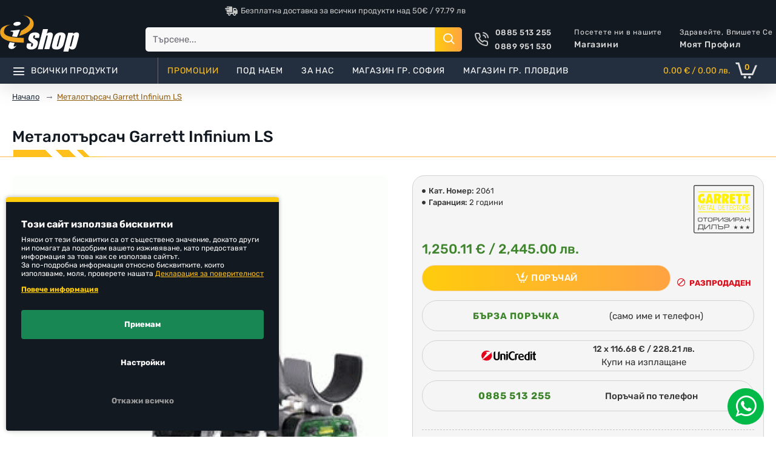

--- FILE ---
content_type: text/html; charset=utf-8
request_url: https://ishop.bg/garrett-infinium-ls-podar-ci-i-bezplatna-doctavka-bg
body_size: 93022
content:
<!DOCTYPE html>
<html dir="ltr" lang="bg" class="desktop win chrome chrome63 webkit oc30 is-guest route-product-product product-195 store-0 skin-1 desktop-header-active mobile-sticky layout-2" data-jb="14218c54" data-jv="3.1.8" data-ov="3.0.3.2">
<head typeof="og:website">

                    <!-- Google Marketing Tools Opencart - https://devmanextensions.com -->
                                                    <script type="text/javascript" nitro-exclude="">
                            // Google Marketing Tools - Declare basic variables
                            var dataLayer = [];
					        var dataLayer_setup_link = 'https://ishop.bg/index.php?route=extension/module/gmt_datalayer/setup&v=22478d7f-0d2d-4ed4-8eb0-51c51fa6b300';
					        var gmt_language = 'bg';
							var is_debug_enabled = false;
                			var is_google_consent_enabled = true;
							var is_gmt_admin = false;
							var track_api_url = 'https://ishop.bg/index.php?route=extension/module/gmt_datalayer/save_order_tracking_status';
							var call_addons_url = 'https://ishop.bg/index.php?route=extension/module/gmt_datalayer/addons';
							var gc_settings = {"languages":{"bg":{"popup_title":"\u0422\u043e\u0437\u0438 \u0441\u0430\u0439\u0442 \u0438\u0437\u043f\u043e\u043b\u0437\u0432\u0430 \u0431\u0438\u0441\u043a\u0432\u0438\u0442\u043a\u0438","button_configure_title":"\u041d\u0430\u0441\u0442\u0440\u043e\u0439\u043a\u0438 \u043d\u0430 \u0431\u0438\u0441\u043a\u0432\u0438\u0442\u043a\u0438","popup_explain":"<p>\u041d\u044f\u043a\u043e\u0438 \u043e\u0442 \u0442\u0435\u0437\u0438 \u0431\u0438\u0441\u043a\u0432\u0438\u0442\u043a\u0438 \u0441\u0430 \u043e\u0442 \u0441\u044a\u0449\u0435\u0441\u0442\u0432\u0435\u043d\u043e \u0437\u043d\u0430\u0447\u0435\u043d\u0438\u0435, \u0434\u043e\u043a\u0430\u0442\u043e \u0434\u0440\u0443\u0433\u0438 \u043d\u0438 \u043f\u043e\u043c\u0430\u0433\u0430\u0442 \u0434\u0430 \u043f\u043e\u0434\u043e\u0431\u0440\u0438\u043c \u0432\u0430\u0448\u0435\u0442\u043e \u0438\u0437\u0436\u0438\u0432\u044f\u0432\u0430\u043d\u0435, \u043a\u0430\u0442\u043e \u043f\u0440\u0435\u0434\u043e\u0441\u0442\u0430\u0432\u044f\u0442 \u0438\u043d\u0444\u043e\u0440\u043c\u0430\u0446\u0438\u044f \u0437\u0430 \u0442\u043e\u0432\u0430 \u043a\u0430\u043a \u0441\u0435 \u0438\u0437\u043f\u043e\u043b\u0437\u0432\u0430 \u0441\u0430\u0439\u0442\u044a\u0442.<\/p>\r\n\r\n<p>\u0417\u0430 \u043f\u043e-\u043f\u043e\u0434\u0440\u043e\u0431\u043d\u0430 \u0438\u043d\u0444\u043e\u0440\u043c\u0430\u0446\u0438\u044f \u043e\u0442\u043d\u043e\u0441\u043d\u043e \u0431\u0438\u0441\u043a\u0432\u0438\u0442\u043a\u0438\u0442\u0435, \u043a\u043e\u0438\u0442\u043e \u0438\u0437\u043f\u043e\u043b\u0437\u0432\u0430\u043c\u0435, \u043c\u043e\u043b\u044f, \u043f\u0440\u043e\u0432\u0435\u0440\u0435\u0442\u0435 \u043d\u0430\u0448\u0430\u0442\u0430 <a href=\"https:\/\/ishop.bg\/poveritelnoct\" rel=\"noopener\" target=\"_blank\">\u0414\u0435\u043a\u043b\u0430\u0440\u0430\u0446\u0438\u044f \u0437\u0430 \u043f\u043e\u0432\u0435\u0440\u0438\u0442\u0435\u043b\u043d\u043e\u0441\u0442<\/a><\/p>\r\n","link_title":"\u041f\u043e\u0432\u0435\u0447\u0435 \u0438\u043d\u0444\u043e\u0440\u043c\u0430\u0446\u0438\u044f","button_accept_all":"\u041f\u0440\u0438\u0435\u043c\u0430\u043c","button_accept_selection":"\u041f\u0440\u0438\u0435\u043c\u0430\u043c \u0438\u0437\u0431\u043e\u0440\u0430","button_configure":"\u041d\u0430\u0441\u0442\u0440\u043e\u0439\u043a\u0438","button_refuse_text":"\u041e\u0442\u043a\u0430\u0436\u0438 \u0432\u0441\u0438\u0447\u043a\u043e","necessary_label":"\u041d\u0443\u0436\u043d\u0438 \u0431\u0438\u0441\u043a\u0432\u0438\u0442\u043a\u0438","necessary_explain":"\u0418\u043c\u0430 \u043d\u044f\u043a\u043e\u0438 \u0431\u0438\u0441\u043a\u0432\u0438\u0442\u043a\u0438, \u043a\u043e\u0438\u0442\u043e \u0441\u0430 \u0442\u0435\u0445\u043d\u0438\u0447\u0435\u0441\u043a\u0438 \u043d\u0435\u043e\u0431\u0445\u043e\u0434\u0438\u043c\u0438 \u0437\u0430 \u043f\u0440\u0430\u0432\u0438\u043b\u043d\u043e \u0444\u0443\u043d\u043a\u0446\u0438\u043e\u043d\u0438\u0440\u0430\u043d\u0435 \u043d\u0430 \u0441\u0430\u0439\u0442\u0430 \u0438 \u043a\u043e\u0440\u0435\u043a\u0442\u043d\u043e \u043f\u043e\u0442\u0440\u0435\u0431\u0438\u0442\u0435\u043b\u0441\u043a\u043e \u0438\u0437\u0436\u0438\u044f\u0432\u044f\u0432\u0430\u043d\u0435. \u0422\u0435\u0437\u0438 \u0431\u0438\u0441\u043a\u0432\u0438\u0442\u043a\u0438 \u043d\u0435 \u0441\u0430 \u043e\u0431\u044a\u0440\u0437\u0432\u0430\u043d\u0438 \u0441 \u043c\u0430\u0440\u0442\u043a\u0435\u0442\u0438\u043d\u0433 \u0438 \u0440\u0435\u043a\u043b\u0430\u043c\u043d\u0438 \u0446\u0435\u043b\u0438 \u0438 \u043d\u0435 \u043c\u043e\u0433\u0430\u0442 \u0434\u0430 \u0431\u044a\u0434\u0430\u0442 \u0438\u0437\u043a\u043b\u044e\u0447\u0432\u0430\u043d\u0438.","preferences_label":"\u041f\u0435\u0440\u0441\u043e\u043d\u0430\u043b\u0438\u0437\u0438\u0440\u0430\u043d\u0438 \u0431\u0438\u0441\u043a\u0432\u0438\u0442\u043a\u0438","preferences_explain":"\u0422\u0435\u0437\u0438 \u0431\u0438\u0441\u043a\u0432\u0438\u0442\u043a\u0438 \u0441\u0430 \u0441\u0432\u044a\u0440\u0437\u0430\u043d\u0438 \u0441 \u043f\u0440\u0435\u0434\u043f\u043e\u0447\u0438\u0442\u0430\u043d\u0438\u044f\u0442\u0430 \u0432\u0438 \u0432 \u043d\u0430\u0448\u0438\u044f \u0435\u043b\u0435\u043a\u0442\u0440\u043e\u043d\u0435\u043d \u043c\u0430\u0433\u0430\u0437\u0438\u043d. \u041a\u0430\u0442\u043e \u0438\u0437\u0431\u043e\u0440 \u043d\u0430 \u0435\u0437\u0438\u043a, \u0432\u0430\u043b\u0443\u0442\u0430 \u0438 \u0434\u0440. (\u043d\u044f\u043c\u0430\u0442 \u043e\u0442\u043d\u043e\u0448\u0435\u043d\u0438\u0435 \u043a\u044a\u043c \u0440\u0435\u043a\u043b\u0430\u043c\u043d\u0438 \u0446\u0435\u043b\u0438)","statistics_label":"\u0420\u0435\u043a\u043b\u0430\u043c\u043d\u0438 \u0431\u0438\u0441\u043a\u0432\u0438\u0442\u043a\u0438","statistics_explain":"\u0422\u043e\u0437\u0438 \u0432\u0438\u0434 \u0431\u0438\u0441\u043a\u0432\u0438\u0442\u043a\u0438 \u0434\u0430\u0432\u0430 \u0432\u044a\u0437\u043c\u043e\u0436\u043d\u043e\u0441\u0442 \u0437\u0430 \u043f\u0440\u0430\u0432\u0438\u043b\u043d\u043e \u043f\u0435\u0440\u0441\u043e\u043d\u0430\u043b\u0438\u0437\u0438\u0440\u0430\u043d\u0435 \u043d\u0430 \u0440\u0435\u043a\u043b\u0430\u043c\u043d\u043e \u0441\u044a\u0434\u044a\u0440\u0436\u0430\u043d\u0438\u0435 \u043a\u0430\u0442\u043e \u0431\u0430\u043d\u0435\u0440\u0438 \u0438 \u0440\u0435\u043a\u043b\u0430\u043c\u043d\u0438 \u043a\u0430\u043c\u043f\u0430\u043d\u0438\u0438","marketing_label":"\u0411\u0438\u0441\u043a\u0432\u0438\u0442\u043a\u0438 \u0437\u0430 \u0430\u043d\u0430\u043b\u0438\u0437","marketing_explain":"\u0411\u0438\u0441\u043a\u0432\u0438\u0442\u043a\u0438\u0442\u0435 \u0437\u0430 \u0430\u043d\u0430\u043b\u0438\u0437 \u0441\u0430 \u0441\u0432\u044a\u0440\u0437\u0430\u043d\u0438 \u0441\u044a\u0441 \u0441\u044a\u0445\u0440\u0430\u043d\u0435\u043d\u0438\u0435 \u043d\u0430 \u0438\u043d\u0444\u043e\u0440\u043c\u0430\u0446\u0438\u044f \u043e\u0442\u043d\u043e\u0441\u043d\u043e \u0432\u0430\u0448\u0430\u0442\u0430 \u0441\u0435\u0441\u0438\u044f.","link_href":"https:\/\/ishop.bg\/cookies_policy"}},"gdpr_cookiebot_status":false,"gdpr_acceptance_with_page_change":true,"gdpr_acceptance_with_scroll":false,"gdpr_button_position":"bottom_left","gdpr_button_configuration":true,"gdpr_lock_screen":"","gdpr_popup_delay_time":1000,"gdpr_popup_position":"bottom_left","gdpr_bar_text_button_configure":"ffffff","gdpr_bar_background_button_refuse":"","gdpr_bar_text_button_refuse":"999999","gdpr_bar_main_color":"ffcc0d","gdpr_button_icon_color":"ffffff","gdpr_bar_background_button_configure":"232f3e","gdpr_bar_background":"131921","gdpr_bar_color":"ffffff","gdpr_bar_button_accept_all_color":"ffffff","gdpr_bar_button_accept_selection_color":"59c73e","gdpr_bar_text_button_accept_selection":"ffffff","gdpr_bar_necessary_checkbox_color":"ffcc0d","gdpr_bar_preferences_checkbox_color":"ffcc0d","gdpr_bar_statistics_checkbox_color":"ffcc0d","gdpr_bar_marketing_checkbox_color":"ffcc0d"};							
                     </script><script type="text/javascript" nitro-exclude="">(function(w,d,s,l,i){w[l]=w[l]||[];w[l].push({'gtm.start':
					new Date().getTime(),event:'gtm.js'});var f=d.getElementsByTagName(s)[0],
					j=d.createElement(s),dl=l!='dataLayer'?'&l='+l:'';j.async=true;j.src=
					'https://www.googletagmanager.com/gtm.js?id='+i+dl;f.parentNode.insertBefore(j,f);
					})(window,document,'script','dataLayer','GTM-587LM8F');</script><script type="text/javascript" nitro-exclude="">
                    var scriptElement = document.createElement("script");
                    scriptElement.src = "https://ishop.bg/catalog/view/javascript/devmanextensions_gmt/gmt-library.js?v=13.12.1";
                    scriptElement.setAttribute("nitro-exclude", "");

                    var _GoogleMarketingTools;
                    
                    var datalayerDataGMT = {"general_data":{"current_view":"product","current_list":"product: 2061 - Металотърсач Garrett Infinium LS","current_currency":"EUR","current_categories":[],"store_name":"Металотърсачи ✔️ Онлайн магазин ᐉ  Цени — Ishop.bg","coupon":"","debug_enabled":false},"product_details":{"reviews":[{"review_id":"271","author":"Бранимир Божков","rating":"5","text":"Infinium LS работи страхотно във всякакви среди. Използвам го в сладководни реки, плажове със солена вода, култивирани полета и паркови зони. Сондата е много голяма. Малко е &quot;бъбрива&quot;, но това е така, защото просто улавя няколко цели наведнъж. Металотърсача е подводен. Много съм доволен!","product_id":"195","name":"Металотърсач Garrett Infinium LS","price":"1250.1086","image":"data\/product\/5a8ab9e13795e8c8c6ba7e71aeef6927.gif","date_added":"2020-11-01 15:05:10"},{"review_id":"273","author":"Toncho Dimitrov","rating":"5","text":"Фактът че мога да го използвам както под вода така и на земята....това за мен е голям плюс. Аз търся самородни късове злато и работата във водата е мястото където съм през повечето време така че е страхотно.... Имах късмета да намеря малко злато с това устройство до момента и съм изключително доволен, че го купих.....","product_id":"195","name":"Металотърсач Garrett Infinium LS","price":"1250.1086","image":"data\/product\/5a8ab9e13795e8c8c6ba7e71aeef6927.gif","date_added":"2020-04-01 17:51:21"},{"review_id":"272","author":"Крум Стефанов","rating":"4","text":"Работи наистина страхотно на сушата, но под солена вода не успях да разбера как да го настроя да работи. Също така е и тежък и не мога да го нося цял ден.","product_id":"195","name":"Металотърсач Garrett Infinium LS","price":"1250.1086","image":"data\/product\/5a8ab9e13795e8c8c6ba7e71aeef6927.gif","date_added":"2019-02-02 10:01:15"}],"product":{"product_id":"195","product_id_ee":"195","product_id_gdr_1":"195","product_id_gdr_2":"195","product_id_fb":"195","product_id_gb":"195","prices":{"price":{"price":"1250.11","without_tax":"1250.11","taxes":"0.00"},"base_price":{"price":"1250.11","without_tax":"1250.11","taxes":"0.00"},"special":{"price":0,"without_tax":0,"taxes":"0.00"},"price_euro":{"price":"1250.11","without_tax":"1250.11","taxes":"0.00"}},"image_url":"https:\/\/ishop.bg\/image\/cache\/data\/product\/5a8ab9e13795e8c8c6ba7e71aeef6927-640x640.gif","url":"https:\/\/ishop.bg\/garrett-infinium-ls-podar-ci-i-bezplatna-doctavka-bg","priceValidUntil":"2028-12-31","sort_description":"Поръчайте ➡️ Металотърсач Garrett Infinium LS⭐ на цена от {price} ᐉ Разгледайте още продукти от марката Garrett от онлайн магазин【iShop.bg】Безплатна доставка над 100 лв. ✈ Поръчайте онлайн или на телефон ☎️0885 513 255","name":"Металотърсач Garrett Infinium LS","manufacturer":"Garrett","category":"","model":"2061","sku":"2061","mpn":"","availability":"https:\/\/schema.org\/OutOfStock","sizes_domodi":"","variant":"","stock":0,"quantity":0,"minimum":1,"ratingValue":"4.67\/5","reviewCount":3}},"products_listed":[],"fb_pixel_track_info":{"event_name":"ViewContent","content_type":"product","currency":"EUR","value":"1250.11","content_ids":["195"],"content_name":"Металотърсач Garrett Infinium LS","content_category":"","contents":[{"id":"195","quantity":1,"item_price":"1250.11"}],"num_items":1,"event_source_url":"https:\/\/ishop.bg\/garrett-infinium-ls-podar-ci-i-bezplatna-doctavka-bg"}};

                    
                    scriptElement.onload = function() {
                        if (typeof GoogleMarketingTools === "undefined") {
                            console.error("GoogleMarketingTools error: JS Library GoogleMarketingTools not loaded.");
                        } else {
                            var google_marketing_tools_settings = {
                                "lang" : gmt_language,
                                "isDebugEnabled": is_debug_enabled,
                                "isGmtAdmin": is_gmt_admin,
                                "trackApiUrl": track_api_url,
                                "callAddonsUrl": call_addons_url,
                                "isGoogleConsentEnabled": is_google_consent_enabled,
                                "cookiebotCompatibility": gc_settings.gdpr_cookiebot_status,
                                "googleConsentSettings": {
                                    "acceptanceWithPageChange": gc_settings.gdpr_acceptance_with_page_change,
                                    "acceptanceWithScroll": gc_settings.gdpr_acceptance_with_scroll,
                                    "buttonConfiguration": gc_settings.gdpr_button_configuration,
                                    "consentPopupPosition": gc_settings.gdpr_popup_position,
                                    "consentLockScreen": gc_settings.gdpr_lock_screen,
                                    "popupDelayTime": gc_settings.gdpr_popup_delay_time,
                                    "consentPopupButtonConfigPosition": gc_settings.gdpr_button_position,
                                    "mainColor": gc_settings.gdpr_bar_main_color,
                                    "configurationButtonSvgColor": gc_settings.gdpr_button_icon_color,
                                    "configurationButtonColor": gc_settings.gdpr_bar_background_button_configure,
                                    "configurationButtonTextColor": gc_settings.gdpr_bar_text_button_configure,
                                    "refuseButtonBackgroundColor": gc_settings.gdpr_bar_background_button_refuse,
                                    "refuseButtonFontColor": gc_settings.gdpr_bar_text_button_refuse,
                                    "popupBackground": gc_settings.gdpr_bar_background,
                                    "popupFontColor": gc_settings.gdpr_bar_color,
                                    "buttonAcceptAllFontColor": gc_settings.gdpr_bar_button_accept_all_color,                                    
                                    "acceptSelectionButtonBackgroundColor": gc_settings.gdpr_bar_button_accept_selection_color,
                                    "acceptSelectionButtonFontColor": gc_settings.gdpr_bar_text_button_accept_selection,
                                    "necessaryCheckboxColor": gc_settings.gdpr_bar_necessary_checkbox_color,
                                    "preferencesCheckboxColor": gc_settings.gdpr_bar_preferences_checkbox_color,
                                    "statisticsCheckboxColor": gc_settings.gdpr_bar_statistics_checkbox_color,
                                    "marketingCheckboxColor": gc_settings.gdpr_bar_marketing_checkbox_color,                                    
                                    "languages": gc_settings.languages
                                }
                            };
                        
                            _GoogleMarketingTools = new GoogleMarketingTools(google_marketing_tools_settings);
                                    
                            var xhr = new XMLHttpRequest();
                            var url = dataLayer_setup_link;  // URL del servidor para recibir la petición
                            xhr.open("POST", url, true);
                            xhr.setRequestHeader("Content-Type", "application/x-www-form-urlencoded");  // Indicar que el contenido será un formulario codificado
                            
                            // Crear los parámetros que se enviarán
                            var params = "datalayerDataGMT=" + encodeURIComponent(JSON.stringify(datalayerDataGMT));
                            
                            xhr.responseType = "json";
                            
                            xhr.onload = function() {
                                if (xhr.readyState === xhr.DONE && xhr.status === 200) {
                                    var result = xhr.response;
                                    googleMarketingTools_Start(result);
                                    _GoogleMarketingTools.googleSetTrackSstInfo(result);
                                }
                            };
                            
                            xhr.send(params);  // Enviar los datos con POST
                        }
                    };
                
                    document.head.appendChild(scriptElement);
                </script><style>
html .gmtgc_consent_popup {
display: flex;
flex-direction: column;
}
.gmtgc_button.gmtgc_configuration {
order:3 !important;
background: transparent !important;
}
.gmtgc_button {
font-weight: 600 !important;
}
.gmtgc_button.gmtgc_accept_all {
background: #198754 !important;
}
</style>
                                            <!-- Google Marketing Tools Opencart - https://devmanextensions.com -->
                
<meta charset="UTF-8" />
<meta name="viewport" content="width=device-width, initial-scale=1.0">
<meta http-equiv="X-UA-Compatible" content="IE=edge">
<title>Металотърсач Garrett Infinium LS ✔️ на ТОП Ценa — Ishop.bg</title>
<base href="https://ishop.bg/" /><style>@font-face{font-display:swap;font-family:'Rubik';font-style:normal;font-weight:400;src:url(https://fonts.gstatic.com/s/rubik/v31/iJWKBXyIfDnIV7nErXyi0A.woff2) format('woff2');unicode-range:U+0600-06FF, U+0750-077F, U+0870-088E, U+0890-0891, U+0897-08E1, U+08E3-08FF, U+200C-200E, U+2010-2011, U+204F, U+2E41, U+FB50-FDFF, U+FE70-FE74, U+FE76-FEFC, U+102E0-102FB, U+10E60-10E7E, U+10EC2-10EC4, U+10EFC-10EFF, U+1EE00-1EE03, U+1EE05-1EE1F, U+1EE21-1EE22, U+1EE24, U+1EE27, U+1EE29-1EE32, U+1EE34-1EE37, U+1EE39, U+1EE3B, U+1EE42, U+1EE47, U+1EE49, U+1EE4B, U+1EE4D-1EE4F, U+1EE51-1EE52, U+1EE54, U+1EE57, U+1EE59, U+1EE5B, U+1EE5D, U+1EE5F, U+1EE61-1EE62, U+1EE64, U+1EE67-1EE6A, U+1EE6C-1EE72, U+1EE74-1EE77, U+1EE79-1EE7C, U+1EE7E, U+1EE80-1EE89, U+1EE8B-1EE9B, U+1EEA1-1EEA3, U+1EEA5-1EEA9, U+1EEAB-1EEBB, U+1EEF0-1EEF1}
@font-face{font-display:swap;font-family:'Rubik';font-style:normal;font-weight:400;src:url(https://fonts.gstatic.com/s/rubik/v31/iJWKBXyIfDnIV7nMrXyi0A.woff2) format('woff2');unicode-range:U+0460-052F, U+1C80-1C8A, U+20B4, U+2DE0-2DFF, U+A640-A69F, U+FE2E-FE2F}
@font-face{font-display:swap;font-family:'Rubik';font-style:normal;font-weight:400;src:url(https://fonts.gstatic.com/s/rubik/v31/iJWKBXyIfDnIV7nFrXyi0A.woff2) format('woff2');unicode-range:U+0301, U+0400-045F, U+0490-0491, U+04B0-04B1, U+2116}
@font-face{font-display:swap;font-family:'Rubik';font-style:normal;font-weight:400;src:url(https://fonts.gstatic.com/s/rubik/v31/iJWKBXyIfDnIV7nDrXyi0A.woff2) format('woff2');unicode-range:U+0307-0308, U+0590-05FF, U+200C-2010, U+20AA, U+25CC, U+FB1D-FB4F}
@font-face{font-display:swap;font-family:'Rubik';font-style:normal;font-weight:400;src:url(https://fonts.gstatic.com/s/rubik/v31/iJWKBXyIfDnIV7nPrXyi0A.woff2) format('woff2');unicode-range:U+0100-02BA, U+02BD-02C5, U+02C7-02CC, U+02CE-02D7, U+02DD-02FF, U+0304, U+0308, U+0329, U+1D00-1DBF, U+1E00-1E9F, U+1EF2-1EFF, U+2020, U+20A0-20AB, U+20AD-20C0, U+2113, U+2C60-2C7F, U+A720-A7FF}
@font-face{font-display:swap;font-family:'Rubik';font-style:normal;font-weight:400;src:url(https://fonts.gstatic.com/s/rubik/v31/iJWKBXyIfDnIV7nBrXw.woff2) format('woff2');unicode-range:U+0000-00FF, U+0131, U+0152-0153, U+02BB-02BC, U+02C6, U+02DA, U+02DC, U+0304, U+0308, U+0329, U+2000-206F, U+20AC, U+2122, U+2191, U+2193, U+2212, U+2215, U+FEFF, U+FFFD}
@font-face{font-display:swap;font-family:'Rubik';font-style:normal;font-weight:500;src:url(https://fonts.gstatic.com/s/rubik/v31/iJWKBXyIfDnIV7nErXyi0A.woff2) format('woff2');unicode-range:U+0600-06FF, U+0750-077F, U+0870-088E, U+0890-0891, U+0897-08E1, U+08E3-08FF, U+200C-200E, U+2010-2011, U+204F, U+2E41, U+FB50-FDFF, U+FE70-FE74, U+FE76-FEFC, U+102E0-102FB, U+10E60-10E7E, U+10EC2-10EC4, U+10EFC-10EFF, U+1EE00-1EE03, U+1EE05-1EE1F, U+1EE21-1EE22, U+1EE24, U+1EE27, U+1EE29-1EE32, U+1EE34-1EE37, U+1EE39, U+1EE3B, U+1EE42, U+1EE47, U+1EE49, U+1EE4B, U+1EE4D-1EE4F, U+1EE51-1EE52, U+1EE54, U+1EE57, U+1EE59, U+1EE5B, U+1EE5D, U+1EE5F, U+1EE61-1EE62, U+1EE64, U+1EE67-1EE6A, U+1EE6C-1EE72, U+1EE74-1EE77, U+1EE79-1EE7C, U+1EE7E, U+1EE80-1EE89, U+1EE8B-1EE9B, U+1EEA1-1EEA3, U+1EEA5-1EEA9, U+1EEAB-1EEBB, U+1EEF0-1EEF1}
@font-face{font-display:swap;font-family:'Rubik';font-style:normal;font-weight:500;src:url(https://fonts.gstatic.com/s/rubik/v31/iJWKBXyIfDnIV7nMrXyi0A.woff2) format('woff2');unicode-range:U+0460-052F, U+1C80-1C8A, U+20B4, U+2DE0-2DFF, U+A640-A69F, U+FE2E-FE2F}
@font-face{font-display:swap;font-family:'Rubik';font-style:normal;font-weight:500;src:url(https://fonts.gstatic.com/s/rubik/v31/iJWKBXyIfDnIV7nFrXyi0A.woff2) format('woff2');unicode-range:U+0301, U+0400-045F, U+0490-0491, U+04B0-04B1, U+2116}
@font-face{font-display:swap;font-family:'Rubik';font-style:normal;font-weight:500;src:url(https://fonts.gstatic.com/s/rubik/v31/iJWKBXyIfDnIV7nDrXyi0A.woff2) format('woff2');unicode-range:U+0307-0308, U+0590-05FF, U+200C-2010, U+20AA, U+25CC, U+FB1D-FB4F}
@font-face{font-display:swap;font-family:'Rubik';font-style:normal;font-weight:500;src:url(https://fonts.gstatic.com/s/rubik/v31/iJWKBXyIfDnIV7nPrXyi0A.woff2) format('woff2');unicode-range:U+0100-02BA, U+02BD-02C5, U+02C7-02CC, U+02CE-02D7, U+02DD-02FF, U+0304, U+0308, U+0329, U+1D00-1DBF, U+1E00-1E9F, U+1EF2-1EFF, U+2020, U+20A0-20AB, U+20AD-20C0, U+2113, U+2C60-2C7F, U+A720-A7FF}
@font-face{font-display:swap;font-family:'Rubik';font-style:normal;font-weight:500;src:url(https://fonts.gstatic.com/s/rubik/v31/iJWKBXyIfDnIV7nBrXw.woff2) format('woff2');unicode-range:U+0000-00FF, U+0131, U+0152-0153, U+02BB-02BC, U+02C6, U+02DA, U+02DC, U+0304, U+0308, U+0329, U+2000-206F, U+20AC, U+2122, U+2191, U+2193, U+2212, U+2215, U+FEFF, U+FFFD}
@font-face{font-display:swap;font-family:'Rubik';font-style:normal;font-weight:700;src:url(https://fonts.gstatic.com/s/rubik/v31/iJWKBXyIfDnIV7nErXyi0A.woff2) format('woff2');unicode-range:U+0600-06FF, U+0750-077F, U+0870-088E, U+0890-0891, U+0897-08E1, U+08E3-08FF, U+200C-200E, U+2010-2011, U+204F, U+2E41, U+FB50-FDFF, U+FE70-FE74, U+FE76-FEFC, U+102E0-102FB, U+10E60-10E7E, U+10EC2-10EC4, U+10EFC-10EFF, U+1EE00-1EE03, U+1EE05-1EE1F, U+1EE21-1EE22, U+1EE24, U+1EE27, U+1EE29-1EE32, U+1EE34-1EE37, U+1EE39, U+1EE3B, U+1EE42, U+1EE47, U+1EE49, U+1EE4B, U+1EE4D-1EE4F, U+1EE51-1EE52, U+1EE54, U+1EE57, U+1EE59, U+1EE5B, U+1EE5D, U+1EE5F, U+1EE61-1EE62, U+1EE64, U+1EE67-1EE6A, U+1EE6C-1EE72, U+1EE74-1EE77, U+1EE79-1EE7C, U+1EE7E, U+1EE80-1EE89, U+1EE8B-1EE9B, U+1EEA1-1EEA3, U+1EEA5-1EEA9, U+1EEAB-1EEBB, U+1EEF0-1EEF1}
@font-face{font-display:swap;font-family:'Rubik';font-style:normal;font-weight:700;src:url(https://fonts.gstatic.com/s/rubik/v31/iJWKBXyIfDnIV7nMrXyi0A.woff2) format('woff2');unicode-range:U+0460-052F, U+1C80-1C8A, U+20B4, U+2DE0-2DFF, U+A640-A69F, U+FE2E-FE2F}
@font-face{font-display:swap;font-family:'Rubik';font-style:normal;font-weight:700;src:url(https://fonts.gstatic.com/s/rubik/v31/iJWKBXyIfDnIV7nFrXyi0A.woff2) format('woff2');unicode-range:U+0301, U+0400-045F, U+0490-0491, U+04B0-04B1, U+2116}
@font-face{font-display:swap;font-family:'Rubik';font-style:normal;font-weight:700;src:url(https://fonts.gstatic.com/s/rubik/v31/iJWKBXyIfDnIV7nDrXyi0A.woff2) format('woff2');unicode-range:U+0307-0308, U+0590-05FF, U+200C-2010, U+20AA, U+25CC, U+FB1D-FB4F}
@font-face{font-display:swap;font-family:'Rubik';font-style:normal;font-weight:700;src:url(https://fonts.gstatic.com/s/rubik/v31/iJWKBXyIfDnIV7nPrXyi0A.woff2) format('woff2');unicode-range:U+0100-02BA, U+02BD-02C5, U+02C7-02CC, U+02CE-02D7, U+02DD-02FF, U+0304, U+0308, U+0329, U+1D00-1DBF, U+1E00-1E9F, U+1EF2-1EFF, U+2020, U+20A0-20AB, U+20AD-20C0, U+2113, U+2C60-2C7F, U+A720-A7FF}
@font-face{font-display:swap;font-family:'Rubik';font-style:normal;font-weight:700;src:url(https://fonts.gstatic.com/s/rubik/v31/iJWKBXyIfDnIV7nBrXw.woff2) format('woff2');unicode-range:U+0000-00FF, U+0131, U+0152-0153, U+02BB-02BC, U+02C6, U+02DA, U+02DC, U+0304, U+0308, U+0329, U+2000-206F, U+20AC, U+2122, U+2191, U+2193, U+2212, U+2215, U+FEFF, U+FFFD}
@font-face{font-display:swap;font-family:'Glyphicons Halflings';src:url(https://ishop.bg/catalog/view/javascript/bootstrap/fonts/glyphicons-halflings-regular.eot);src:url(https://ishop.bg/catalog/view/javascript/bootstrap/fonts/glyphicons-halflings-regular.eot?#iefix) format('embedded-opentype'),url(https://ishop.bg/catalog/view/javascript/bootstrap/fonts/glyphicons-halflings-regular.woff2) format('woff2'),url(https://ishop.bg/catalog/view/javascript/bootstrap/fonts/glyphicons-halflings-regular.woff) format('woff'),url(https://ishop.bg/catalog/view/javascript/bootstrap/fonts/glyphicons-halflings-regular.ttf) format('truetype'),url(https://ishop.bg/catalog/view/javascript/bootstrap/fonts/glyphicons-halflings-regular.svg#glyphicons_halflingsregular) format('svg')}
@font-face{font-display:swap;font-family:'FontAwesome';src:url('https://ishop.bg/catalog/view/javascript/font-awesome/fonts/fontawesome-webfont.eot?v=4.7.0');src:url('https://ishop.bg/catalog/view/javascript/font-awesome/fonts/fontawesome-webfont.eot?#iefix&v=4.7.0') format('embedded-opentype'),url('https://ishop.bg/catalog/view/javascript/font-awesome/fonts/fontawesome-webfont.woff2?v=4.7.0') format('woff2'),url('https://ishop.bg/catalog/view/javascript/font-awesome/fonts/fontawesome-webfont.woff?v=4.7.0') format('woff'),url('https://ishop.bg/catalog/view/javascript/font-awesome/fonts/fontawesome-webfont.ttf?v=4.7.0') format('truetype'),url('https://ishop.bg/catalog/view/javascript/font-awesome/fonts/fontawesome-webfont.svg?v=4.7.0#fontawesomeregular') format('svg');font-weight:normal;font-style:normal}
@font-face{font-display:swap;font-family:'icomoon';src:url('https://ishop.bg/catalog/view/theme/journal3/icons/fonts/icomoon.woff2?v1') format('woff2'),
url('https://ishop.bg/catalog/view/theme/journal3/icons/fonts/icomoon.woff?v1') format('woff'),
url('https://ishop.bg/catalog/view/theme/journal3/icons/fonts/icomoon.ttf?v1') format('truetype'),
url('https://ishop.bg/catalog/view/theme/journal3/icons/fonts/icomoon.svg?v1#icomoon') format('svg');font-weight:normal;font-style:normal;font-display:block}
@font-face{font-display:swap;font-family:lg;src:url(https://ishop.bg/catalog/view/theme/journal3/lib/lightgallery/fonts/lg.eot?n1z373);src:url(https://ishop.bg/catalog/view/theme/journal3/lib/lightgallery/fonts/lg.eot?#iefixn1z373) format("embedded-opentype"),url(https://ishop.bg/catalog/view/theme/journal3/lib/lightgallery/fonts/lg.woff?n1z373) format("woff"),url(https://ishop.bg/catalog/view/theme/journal3/lib/lightgallery/fonts/lg.ttf?n1z373) format("truetype"),url(https://ishop.bg/catalog/view/theme/journal3/lib/lightgallery/fonts/lg.svg?n1z373#lg) format("svg");font-weight:400;font-style:normal}
@font-face{font-family:'Roboto Condensed';font-style:italic;font-weight:300;font-display:swap;src:url(https://fonts.gstatic.com/s/robotocondensed/v31/ieVj2ZhZI2eCN5jzbjEETS9weq8-19eLAgM9UvI.woff2) format('woff2');unicode-range:U+0460-052F, U+1C80-1C8A, U+20B4, U+2DE0-2DFF, U+A640-A69F, U+FE2E-FE2F}
@font-face{font-family:'Roboto Condensed';font-style:italic;font-weight:300;font-display:swap;src:url(https://fonts.gstatic.com/s/robotocondensed/v31/ieVj2ZhZI2eCN5jzbjEETS9weq8-19eLCwM9UvI.woff2) format('woff2');unicode-range:U+0301, U+0400-045F, U+0490-0491, U+04B0-04B1, U+2116}
@font-face{font-family:'Roboto Condensed';font-style:italic;font-weight:300;font-display:swap;src:url(https://fonts.gstatic.com/s/robotocondensed/v31/ieVj2ZhZI2eCN5jzbjEETS9weq8-19eLAwM9UvI.woff2) format('woff2');unicode-range:U+1F00-1FFF}
@font-face{font-family:'Roboto Condensed';font-style:italic;font-weight:300;font-display:swap;src:url(https://fonts.gstatic.com/s/robotocondensed/v31/ieVj2ZhZI2eCN5jzbjEETS9weq8-19eLDAM9UvI.woff2) format('woff2');unicode-range:U+0370-0377, U+037A-037F, U+0384-038A, U+038C, U+038E-03A1, U+03A3-03FF}
@font-face{font-family:'Roboto Condensed';font-style:italic;font-weight:300;font-display:swap;src:url(https://fonts.gstatic.com/s/robotocondensed/v31/ieVj2ZhZI2eCN5jzbjEETS9weq8-19eLAAM9UvI.woff2) format('woff2');unicode-range:U+0102-0103, U+0110-0111, U+0128-0129, U+0168-0169, U+01A0-01A1, U+01AF-01B0, U+0300-0301, U+0303-0304, U+0308-0309, U+0323, U+0329, U+1EA0-1EF9, U+20AB}
@font-face{font-family:'Roboto Condensed';font-style:italic;font-weight:300;font-display:swap;src:url(https://fonts.gstatic.com/s/robotocondensed/v31/ieVj2ZhZI2eCN5jzbjEETS9weq8-19eLAQM9UvI.woff2) format('woff2');unicode-range:U+0100-02BA, U+02BD-02C5, U+02C7-02CC, U+02CE-02D7, U+02DD-02FF, U+0304, U+0308, U+0329, U+1D00-1DBF, U+1E00-1E9F, U+1EF2-1EFF, U+2020, U+20A0-20AB, U+20AD-20C0, U+2113, U+2C60-2C7F, U+A720-A7FF}
@font-face{font-family:'Roboto Condensed';font-style:italic;font-weight:300;font-display:swap;src:url(https://fonts.gstatic.com/s/robotocondensed/v31/ieVj2ZhZI2eCN5jzbjEETS9weq8-19eLDwM9.woff2) format('woff2');unicode-range:U+0000-00FF, U+0131, U+0152-0153, U+02BB-02BC, U+02C6, U+02DA, U+02DC, U+0304, U+0308, U+0329, U+2000-206F, U+20AC, U+2122, U+2191, U+2193, U+2212, U+2215, U+FEFF, U+FFFD}
@font-face{font-family:'Roboto Condensed';font-style:italic;font-weight:400;font-display:swap;src:url(https://fonts.gstatic.com/s/robotocondensed/v31/ieVj2ZhZI2eCN5jzbjEETS9weq8-19eLAgM9UvI.woff2) format('woff2');unicode-range:U+0460-052F, U+1C80-1C8A, U+20B4, U+2DE0-2DFF, U+A640-A69F, U+FE2E-FE2F}
@font-face{font-family:'Roboto Condensed';font-style:italic;font-weight:400;font-display:swap;src:url(https://fonts.gstatic.com/s/robotocondensed/v31/ieVj2ZhZI2eCN5jzbjEETS9weq8-19eLCwM9UvI.woff2) format('woff2');unicode-range:U+0301, U+0400-045F, U+0490-0491, U+04B0-04B1, U+2116}
@font-face{font-family:'Roboto Condensed';font-style:italic;font-weight:400;font-display:swap;src:url(https://fonts.gstatic.com/s/robotocondensed/v31/ieVj2ZhZI2eCN5jzbjEETS9weq8-19eLAwM9UvI.woff2) format('woff2');unicode-range:U+1F00-1FFF}
@font-face{font-family:'Roboto Condensed';font-style:italic;font-weight:400;font-display:swap;src:url(https://fonts.gstatic.com/s/robotocondensed/v31/ieVj2ZhZI2eCN5jzbjEETS9weq8-19eLDAM9UvI.woff2) format('woff2');unicode-range:U+0370-0377, U+037A-037F, U+0384-038A, U+038C, U+038E-03A1, U+03A3-03FF}
@font-face{font-family:'Roboto Condensed';font-style:italic;font-weight:400;font-display:swap;src:url(https://fonts.gstatic.com/s/robotocondensed/v31/ieVj2ZhZI2eCN5jzbjEETS9weq8-19eLAAM9UvI.woff2) format('woff2');unicode-range:U+0102-0103, U+0110-0111, U+0128-0129, U+0168-0169, U+01A0-01A1, U+01AF-01B0, U+0300-0301, U+0303-0304, U+0308-0309, U+0323, U+0329, U+1EA0-1EF9, U+20AB}
@font-face{font-family:'Roboto Condensed';font-style:italic;font-weight:400;font-display:swap;src:url(https://fonts.gstatic.com/s/robotocondensed/v31/ieVj2ZhZI2eCN5jzbjEETS9weq8-19eLAQM9UvI.woff2) format('woff2');unicode-range:U+0100-02BA, U+02BD-02C5, U+02C7-02CC, U+02CE-02D7, U+02DD-02FF, U+0304, U+0308, U+0329, U+1D00-1DBF, U+1E00-1E9F, U+1EF2-1EFF, U+2020, U+20A0-20AB, U+20AD-20C0, U+2113, U+2C60-2C7F, U+A720-A7FF}
@font-face{font-family:'Roboto Condensed';font-style:italic;font-weight:400;font-display:swap;src:url(https://fonts.gstatic.com/s/robotocondensed/v31/ieVj2ZhZI2eCN5jzbjEETS9weq8-19eLDwM9.woff2) format('woff2');unicode-range:U+0000-00FF, U+0131, U+0152-0153, U+02BB-02BC, U+02C6, U+02DA, U+02DC, U+0304, U+0308, U+0329, U+2000-206F, U+20AC, U+2122, U+2191, U+2193, U+2212, U+2215, U+FEFF, U+FFFD}
@font-face{font-family:'Roboto Condensed';font-style:italic;font-weight:700;font-display:swap;src:url(https://fonts.gstatic.com/s/robotocondensed/v31/ieVj2ZhZI2eCN5jzbjEETS9weq8-19eLAgM9UvI.woff2) format('woff2');unicode-range:U+0460-052F, U+1C80-1C8A, U+20B4, U+2DE0-2DFF, U+A640-A69F, U+FE2E-FE2F}
@font-face{font-family:'Roboto Condensed';font-style:italic;font-weight:700;font-display:swap;src:url(https://fonts.gstatic.com/s/robotocondensed/v31/ieVj2ZhZI2eCN5jzbjEETS9weq8-19eLCwM9UvI.woff2) format('woff2');unicode-range:U+0301, U+0400-045F, U+0490-0491, U+04B0-04B1, U+2116}
@font-face{font-family:'Roboto Condensed';font-style:italic;font-weight:700;font-display:swap;src:url(https://fonts.gstatic.com/s/robotocondensed/v31/ieVj2ZhZI2eCN5jzbjEETS9weq8-19eLAwM9UvI.woff2) format('woff2');unicode-range:U+1F00-1FFF}
@font-face{font-family:'Roboto Condensed';font-style:italic;font-weight:700;font-display:swap;src:url(https://fonts.gstatic.com/s/robotocondensed/v31/ieVj2ZhZI2eCN5jzbjEETS9weq8-19eLDAM9UvI.woff2) format('woff2');unicode-range:U+0370-0377, U+037A-037F, U+0384-038A, U+038C, U+038E-03A1, U+03A3-03FF}
@font-face{font-family:'Roboto Condensed';font-style:italic;font-weight:700;font-display:swap;src:url(https://fonts.gstatic.com/s/robotocondensed/v31/ieVj2ZhZI2eCN5jzbjEETS9weq8-19eLAAM9UvI.woff2) format('woff2');unicode-range:U+0102-0103, U+0110-0111, U+0128-0129, U+0168-0169, U+01A0-01A1, U+01AF-01B0, U+0300-0301, U+0303-0304, U+0308-0309, U+0323, U+0329, U+1EA0-1EF9, U+20AB}
@font-face{font-family:'Roboto Condensed';font-style:italic;font-weight:700;font-display:swap;src:url(https://fonts.gstatic.com/s/robotocondensed/v31/ieVj2ZhZI2eCN5jzbjEETS9weq8-19eLAQM9UvI.woff2) format('woff2');unicode-range:U+0100-02BA, U+02BD-02C5, U+02C7-02CC, U+02CE-02D7, U+02DD-02FF, U+0304, U+0308, U+0329, U+1D00-1DBF, U+1E00-1E9F, U+1EF2-1EFF, U+2020, U+20A0-20AB, U+20AD-20C0, U+2113, U+2C60-2C7F, U+A720-A7FF}
@font-face{font-family:'Roboto Condensed';font-style:italic;font-weight:700;font-display:swap;src:url(https://fonts.gstatic.com/s/robotocondensed/v31/ieVj2ZhZI2eCN5jzbjEETS9weq8-19eLDwM9.woff2) format('woff2');unicode-range:U+0000-00FF, U+0131, U+0152-0153, U+02BB-02BC, U+02C6, U+02DA, U+02DC, U+0304, U+0308, U+0329, U+2000-206F, U+20AC, U+2122, U+2191, U+2193, U+2212, U+2215, U+FEFF, U+FFFD}
@font-face{font-family:'Roboto Condensed';font-style:normal;font-weight:300;font-display:swap;src:url(https://fonts.gstatic.com/s/robotocondensed/v31/ieVl2ZhZI2eCN5jzbjEETS9weq8-19-7DRs5.woff2) format('woff2');unicode-range:U+0460-052F, U+1C80-1C8A, U+20B4, U+2DE0-2DFF, U+A640-A69F, U+FE2E-FE2F}
@font-face{font-family:'Roboto Condensed';font-style:normal;font-weight:300;font-display:swap;src:url(https://fonts.gstatic.com/s/robotocondensed/v31/ieVl2ZhZI2eCN5jzbjEETS9weq8-19a7DRs5.woff2) format('woff2');unicode-range:U+0301, U+0400-045F, U+0490-0491, U+04B0-04B1, U+2116}
@font-face{font-family:'Roboto Condensed';font-style:normal;font-weight:300;font-display:swap;src:url(https://fonts.gstatic.com/s/robotocondensed/v31/ieVl2ZhZI2eCN5jzbjEETS9weq8-1967DRs5.woff2) format('woff2');unicode-range:U+1F00-1FFF}
@font-face{font-family:'Roboto Condensed';font-style:normal;font-weight:300;font-display:swap;src:url(https://fonts.gstatic.com/s/robotocondensed/v31/ieVl2ZhZI2eCN5jzbjEETS9weq8-19G7DRs5.woff2) format('woff2');unicode-range:U+0370-0377, U+037A-037F, U+0384-038A, U+038C, U+038E-03A1, U+03A3-03FF}
@font-face{font-family:'Roboto Condensed';font-style:normal;font-weight:300;font-display:swap;src:url(https://fonts.gstatic.com/s/robotocondensed/v31/ieVl2ZhZI2eCN5jzbjEETS9weq8-1927DRs5.woff2) format('woff2');unicode-range:U+0102-0103, U+0110-0111, U+0128-0129, U+0168-0169, U+01A0-01A1, U+01AF-01B0, U+0300-0301, U+0303-0304, U+0308-0309, U+0323, U+0329, U+1EA0-1EF9, U+20AB}
@font-face{font-family:'Roboto Condensed';font-style:normal;font-weight:300;font-display:swap;src:url(https://fonts.gstatic.com/s/robotocondensed/v31/ieVl2ZhZI2eCN5jzbjEETS9weq8-19y7DRs5.woff2) format('woff2');unicode-range:U+0100-02BA, U+02BD-02C5, U+02C7-02CC, U+02CE-02D7, U+02DD-02FF, U+0304, U+0308, U+0329, U+1D00-1DBF, U+1E00-1E9F, U+1EF2-1EFF, U+2020, U+20A0-20AB, U+20AD-20C0, U+2113, U+2C60-2C7F, U+A720-A7FF}
@font-face{font-family:'Roboto Condensed';font-style:normal;font-weight:300;font-display:swap;src:url(https://fonts.gstatic.com/s/robotocondensed/v31/ieVl2ZhZI2eCN5jzbjEETS9weq8-19K7DQ.woff2) format('woff2');unicode-range:U+0000-00FF, U+0131, U+0152-0153, U+02BB-02BC, U+02C6, U+02DA, U+02DC, U+0304, U+0308, U+0329, U+2000-206F, U+20AC, U+2122, U+2191, U+2193, U+2212, U+2215, U+FEFF, U+FFFD}
@font-face{font-family:'Roboto Condensed';font-style:normal;font-weight:400;font-display:swap;src:url(https://fonts.gstatic.com/s/robotocondensed/v31/ieVl2ZhZI2eCN5jzbjEETS9weq8-19-7DRs5.woff2) format('woff2');unicode-range:U+0460-052F, U+1C80-1C8A, U+20B4, U+2DE0-2DFF, U+A640-A69F, U+FE2E-FE2F}
@font-face{font-family:'Roboto Condensed';font-style:normal;font-weight:400;font-display:swap;src:url(https://fonts.gstatic.com/s/robotocondensed/v31/ieVl2ZhZI2eCN5jzbjEETS9weq8-19a7DRs5.woff2) format('woff2');unicode-range:U+0301, U+0400-045F, U+0490-0491, U+04B0-04B1, U+2116}
@font-face{font-family:'Roboto Condensed';font-style:normal;font-weight:400;font-display:swap;src:url(https://fonts.gstatic.com/s/robotocondensed/v31/ieVl2ZhZI2eCN5jzbjEETS9weq8-1967DRs5.woff2) format('woff2');unicode-range:U+1F00-1FFF}
@font-face{font-family:'Roboto Condensed';font-style:normal;font-weight:400;font-display:swap;src:url(https://fonts.gstatic.com/s/robotocondensed/v31/ieVl2ZhZI2eCN5jzbjEETS9weq8-19G7DRs5.woff2) format('woff2');unicode-range:U+0370-0377, U+037A-037F, U+0384-038A, U+038C, U+038E-03A1, U+03A3-03FF}
@font-face{font-family:'Roboto Condensed';font-style:normal;font-weight:400;font-display:swap;src:url(https://fonts.gstatic.com/s/robotocondensed/v31/ieVl2ZhZI2eCN5jzbjEETS9weq8-1927DRs5.woff2) format('woff2');unicode-range:U+0102-0103, U+0110-0111, U+0128-0129, U+0168-0169, U+01A0-01A1, U+01AF-01B0, U+0300-0301, U+0303-0304, U+0308-0309, U+0323, U+0329, U+1EA0-1EF9, U+20AB}
@font-face{font-family:'Roboto Condensed';font-style:normal;font-weight:400;font-display:swap;src:url(https://fonts.gstatic.com/s/robotocondensed/v31/ieVl2ZhZI2eCN5jzbjEETS9weq8-19y7DRs5.woff2) format('woff2');unicode-range:U+0100-02BA, U+02BD-02C5, U+02C7-02CC, U+02CE-02D7, U+02DD-02FF, U+0304, U+0308, U+0329, U+1D00-1DBF, U+1E00-1E9F, U+1EF2-1EFF, U+2020, U+20A0-20AB, U+20AD-20C0, U+2113, U+2C60-2C7F, U+A720-A7FF}
@font-face{font-family:'Roboto Condensed';font-style:normal;font-weight:400;font-display:swap;src:url(https://fonts.gstatic.com/s/robotocondensed/v31/ieVl2ZhZI2eCN5jzbjEETS9weq8-19K7DQ.woff2) format('woff2');unicode-range:U+0000-00FF, U+0131, U+0152-0153, U+02BB-02BC, U+02C6, U+02DA, U+02DC, U+0304, U+0308, U+0329, U+2000-206F, U+20AC, U+2122, U+2191, U+2193, U+2212, U+2215, U+FEFF, U+FFFD}
@font-face{font-family:'Roboto Condensed';font-style:normal;font-weight:700;font-display:swap;src:url(https://fonts.gstatic.com/s/robotocondensed/v31/ieVl2ZhZI2eCN5jzbjEETS9weq8-19-7DRs5.woff2) format('woff2');unicode-range:U+0460-052F, U+1C80-1C8A, U+20B4, U+2DE0-2DFF, U+A640-A69F, U+FE2E-FE2F}
@font-face{font-family:'Roboto Condensed';font-style:normal;font-weight:700;font-display:swap;src:url(https://fonts.gstatic.com/s/robotocondensed/v31/ieVl2ZhZI2eCN5jzbjEETS9weq8-19a7DRs5.woff2) format('woff2');unicode-range:U+0301, U+0400-045F, U+0490-0491, U+04B0-04B1, U+2116}
@font-face{font-family:'Roboto Condensed';font-style:normal;font-weight:700;font-display:swap;src:url(https://fonts.gstatic.com/s/robotocondensed/v31/ieVl2ZhZI2eCN5jzbjEETS9weq8-1967DRs5.woff2) format('woff2');unicode-range:U+1F00-1FFF}
@font-face{font-family:'Roboto Condensed';font-style:normal;font-weight:700;font-display:swap;src:url(https://fonts.gstatic.com/s/robotocondensed/v31/ieVl2ZhZI2eCN5jzbjEETS9weq8-19G7DRs5.woff2) format('woff2');unicode-range:U+0370-0377, U+037A-037F, U+0384-038A, U+038C, U+038E-03A1, U+03A3-03FF}
@font-face{font-family:'Roboto Condensed';font-style:normal;font-weight:700;font-display:swap;src:url(https://fonts.gstatic.com/s/robotocondensed/v31/ieVl2ZhZI2eCN5jzbjEETS9weq8-1927DRs5.woff2) format('woff2');unicode-range:U+0102-0103, U+0110-0111, U+0128-0129, U+0168-0169, U+01A0-01A1, U+01AF-01B0, U+0300-0301, U+0303-0304, U+0308-0309, U+0323, U+0329, U+1EA0-1EF9, U+20AB}
@font-face{font-family:'Roboto Condensed';font-style:normal;font-weight:700;font-display:swap;src:url(https://fonts.gstatic.com/s/robotocondensed/v31/ieVl2ZhZI2eCN5jzbjEETS9weq8-19y7DRs5.woff2) format('woff2');unicode-range:U+0100-02BA, U+02BD-02C5, U+02C7-02CC, U+02CE-02D7, U+02DD-02FF, U+0304, U+0308, U+0329, U+1D00-1DBF, U+1E00-1E9F, U+1EF2-1EFF, U+2020, U+20A0-20AB, U+20AD-20C0, U+2113, U+2C60-2C7F, U+A720-A7FF}
@font-face{font-family:'Roboto Condensed';font-style:normal;font-weight:700;font-display:swap;src:url(https://fonts.gstatic.com/s/robotocondensed/v31/ieVl2ZhZI2eCN5jzbjEETS9weq8-19K7DQ.woff2) format('woff2');unicode-range:U+0000-00FF, U+0131, U+0152-0153, U+02BB-02BC, U+02C6, U+02DA, U+02DC, U+0304, U+0308, U+0329, U+2000-206F, U+20AC, U+2122, U+2191, U+2193, U+2212, U+2215, U+FEFF, U+FFFD}
</style>
<style>
/* Critical CSS extracted from 02924301279hsbg.css */

[data-s]{height:auto}
html{font-family:sans-serif;-webkit-text-size-adjust:100%;-ms-text-size-adjust:100%}body{margin:0}article,aside,details,figcaption,figure,footer,header,hgroup,main,menu,nav,section,summary{display:block}audio,canvas,progress,video{display:inline-block;vertical-align:baseline}[hidden],template{display:none}a{background-color:transparent}b,strong{font-weight:700}h1{margin:.67em 0;font-size:2em}small{font-size:80%}img{border:0}hr{height:0;-webkit-box-sizing:content-box;-moz-box-sizing:content-box;box-sizing:content-box}button,input,optgroup,select,textarea{margin:0;font:inherit;color:inherit}button{overflow:visible}button,select{text-transform:none}button,html input[type=button],input[type=reset],input[type=submit]{-webkit-appearance:button;cursor:pointer}input{line-height:normal}legend{padding:0;border:0}textarea{overflow:auto}table{border-spacing:0;border-collapse:collapse}td,th{padding:0}@media print{*,:after,:before{color:#000!important;text-shadow:none!important;background:0 0!important;-webkit-box-shadow:none!important;box-shadow:none!important}a,a:visited{text-decoration:underline}thead{display:table-header-group}img,tr{page-break-inside:avoid}img{max-width:100%!important}h2,h3,p{orphans:3;widows:3}h2,h3{page-break-after:avoid}.label{border:1px
solid #000}.table{border-collapse:collapse!important}.table td,.table
th{background-color:#fff!important}.table-bordered td,.table-bordered
th{border:1px
solid #ddd!important}}*{-webkit-box-sizing:border-box;-moz-box-sizing:border-box;box-sizing:border-box}:after,:before{-webkit-box-sizing:border-box;-moz-box-sizing:border-box;box-sizing:border-box}html{font-size:10px;-webkit-tap-highlight-color:rgba(0,0,0,0)}body{font-family:"Helvetica Neue",Helvetica,Arial,sans-serif;font-size:14px;line-height:1.42857143;color:#333;background-color:#fff}button,input,select,textarea{font-family:inherit;font-size:inherit;line-height:inherit}a{color:#337ab7;text-decoration:none}img{vertical-align:middle}.carousel-inner>.item>a>img,.carousel-inner>.item>img,.img-responsive,.thumbnail a>img,.thumbnail>img{display:block;max-width:100%;height:auto}hr{margin-top:20px;margin-bottom:20px;border:0;border-top:1px solid #eee}[role=button]{cursor:pointer}.h1,.h2,.h3,.h4,.h5,.h6,h1,h2,h3,h4,h5,h6{font-family:inherit;font-weight:500;line-height:1.1;color:inherit}.h1 .small,.h1 small,.h2 .small,.h2 small,.h3 .small,.h3 small,.h4 .small,.h4 small,.h5 .small,.h5 small,.h6 .small,.h6 small,h1 .small,h1 small,h2 .small,h2 small,h3 .small,h3 small,h4 .small,h4 small,h5 .small,h5 small,h6 .small,h6
small{font-weight:400;line-height:1;color:#777}.h1,.h2,.h3,h1,h2,h3{margin-top:20px;margin-bottom:10px}.h1 .small,.h1 small,.h2 .small,.h2 small,.h3 .small,.h3 small,h1 .small,h1 small,h2 .small,h2 small,h3 .small,h3
small{font-size:65%}.h4,.h5,.h6,h4,h5,h6{margin-top:10px;margin-bottom:10px}.h4 .small,.h4 small,.h5 .small,.h5 small,.h6 .small,.h6 small,h4 .small,h4 small,h5 .small,h5 small,h6 .small,h6
small{font-size:75%}.h1,h1{font-size:36px}.h2,h2{font-size:30px}.h3,h3{font-size:24px}.h4,h4{font-size:18px}p{margin:0
0 10px}.small,small{font-size:85%}.text-left{text-align:left}.text-right{text-align:right}.text-center{text-align:center}.text-muted{color:#777}ol,ul{margin-top:0;margin-bottom:10px}ol ol,ol ul,ul ol,ul
ul{margin-bottom:0}.list-unstyled{padding-left:0;list-style:none}.container{padding-right:15px;padding-left:15px;margin-right:auto;margin-left:auto}@media (min-width:768px){.container{width:750px}}@media (min-width:992px){.container{width:970px}}@media (min-width:1200px){.container{width:1170px}}.row{margin-right:-15px;margin-left:-15px}.col-lg-1,.col-lg-10,.col-lg-11,.col-lg-12,.col-lg-2,.col-lg-3,.col-lg-4,.col-lg-5,.col-lg-6,.col-lg-7,.col-lg-8,.col-lg-9,.col-md-1,.col-md-10,.col-md-11,.col-md-12,.col-md-2,.col-md-3,.col-md-4,.col-md-5,.col-md-6,.col-md-7,.col-md-8,.col-md-9,.col-sm-1,.col-sm-10,.col-sm-11,.col-sm-12,.col-sm-2,.col-sm-3,.col-sm-4,.col-sm-5,.col-sm-6,.col-sm-7,.col-sm-8,.col-sm-9,.col-xs-1,.col-xs-10,.col-xs-11,.col-xs-12,.col-xs-2,.col-xs-3,.col-xs-4,.col-xs-5,.col-xs-6,.col-xs-7,.col-xs-8,.col-xs-9{position:relative;min-height:1px;padding-right:15px;padding-left:15px}.col-xs-1,.col-xs-10,.col-xs-11,.col-xs-12,.col-xs-2,.col-xs-3,.col-xs-4,.col-xs-5,.col-xs-6,.col-xs-7,.col-xs-8,.col-xs-9{float:left}.col-xs-12{width:100%}@media (min-width:768px){.col-sm-1,.col-sm-10,.col-sm-11,.col-sm-12,.col-sm-2,.col-sm-3,.col-sm-4,.col-sm-5,.col-sm-6,.col-sm-7,.col-sm-8,.col-sm-9{float:left}.col-sm-12{width:100%}.col-sm-10{width:83.33333333%}.col-sm-6{width:50%}.col-sm-2{width:16.66666667%}}@media (min-width:992px){.col-md-1,.col-md-10,.col-md-11,.col-md-12,.col-md-2,.col-md-3,.col-md-4,.col-md-5,.col-md-6,.col-md-7,.col-md-8,.col-md-9{float:left}.col-md-7{width:58.33333333%}.col-md-5{width:41.66666667%}}@media (min-width:1200px){.col-lg-1,.col-lg-10,.col-lg-11,.col-lg-12,.col-lg-2,.col-lg-3,.col-lg-4,.col-lg-5,.col-lg-6,.col-lg-7,.col-lg-8,.col-lg-9{float:left}.col-lg-6{width:50%}.col-lg-pull-6{right:50%}.col-lg-push-6{left:50%}}table{background-color:transparent}caption{padding-top:8px;padding-bottom:8px;color:#777;text-align:left}.table{width:100%;max-width:100%;margin-bottom:20px}.table>tbody>tr>td,.table>tbody>tr>th,.table>tfoot>tr>td,.table>tfoot>tr>th,.table>thead>tr>td,.table>thead>tr>th{padding:8px;line-height:1.42857143;vertical-align:top;border-top:1px solid #ddd}.table>tbody+tbody{border-top:2px solid #ddd}.table
.table{background-color:#fff}.table-bordered{border:1px
solid #ddd}.table-bordered>tbody>tr>td,.table-bordered>tbody>tr>th,.table-bordered>tfoot>tr>td,.table-bordered>tfoot>tr>th,.table-bordered>thead>tr>td,.table-bordered>thead>tr>th{border:1px
solid #ddd}.table-bordered>thead>tr>td,.table-bordered>thead>tr>th{border-bottom-width:2px}table col[class*=col-]{position:static;display:table-column;float:none}table td[class*=col-],table th[class*=col-]{position:static;display:table-cell;float:none}.table-responsive{min-height:.01%;overflow-x:auto}@media screen and (max-width:767px){.table-responsive{width:100%;margin-bottom:15px;overflow-y:hidden;-ms-overflow-style:-ms-autohiding-scrollbar;border:1px
solid #ddd}.table-responsive>.table{margin-bottom:0}.table-responsive>.table>tbody>tr>td,.table-responsive>.table>tbody>tr>th,.table-responsive>.table>tfoot>tr>td,.table-responsive>.table>tfoot>tr>th,.table-responsive>.table>thead>tr>td,.table-responsive>.table>thead>tr>th{white-space:nowrap}.table-responsive>.table-bordered{border:0}}legend{display:block;width:100%;padding:0;margin-bottom:20px;font-size:21px;line-height:inherit;color:#333;border:0;border-bottom:1px solid #e5e5e5}label{display:inline-block;max-width:100%;margin-bottom:5px;font-weight:700}.form-control{display:block;width:100%;height:34px;padding:6px
12px;font-size:14px;line-height:1.42857143;color:#555;background-color:#fff;background-image:none;border:1px
solid #ccc;border-radius:4px;-webkit-box-shadow:inset 0 1px 1px rgba(0,0,0,.075);box-shadow:inset 0 1px 1px rgba(0,0,0,.075);-webkit-transition:border-color ease-in-out .15s,-webkit-box-shadow ease-in-out .15s;-o-transition:border-color ease-in-out .15s,box-shadow ease-in-out .15s;transition:border-color ease-in-out .15s,box-shadow ease-in-out .15s}textarea.form-control{height:auto}.form-group{margin-bottom:15px}.checkbox,.radio{position:relative;display:block;margin-top:10px;margin-bottom:10px}.checkbox+.checkbox,.radio+.radio{margin-top:-5px}.help-block{display:block;margin-top:5px;margin-bottom:10px;color:#737373}.form-horizontal .checkbox,.form-horizontal .checkbox-inline,.form-horizontal .radio,.form-horizontal .radio-inline{padding-top:7px;margin-top:0;margin-bottom:0}.form-horizontal .checkbox,.form-horizontal
.radio{min-height:27px}.form-horizontal .form-group{margin-right:-15px;margin-left:-15px}@media (min-width:768px){.form-horizontal .control-label{padding-top:7px;margin-bottom:0;text-align:right}}.btn{display:inline-block;padding:6px
12px;margin-bottom:0;font-size:14px;font-weight:400;line-height:1.42857143;text-align:center;white-space:nowrap;vertical-align:middle;-ms-touch-action:manipulation;touch-action:manipulation;cursor:pointer;-webkit-user-select:none;-moz-user-select:none;-ms-user-select:none;user-select:none;background-image:none;border:1px
solid transparent;border-radius:4px}.btn-default{color:#333;background-color:#fff;border-color:#ccc}.btn-default
.badge{color:#fff;background-color:#333}.btn-primary{color:#fff;background-color:#337ab7;border-color:#2e6da4}.btn-primary
.badge{color:#337ab7;background-color:#fff}.fade{opacity:0;-webkit-transition:opacity .15s linear;-o-transition:opacity .15s linear;transition:opacity .15s linear}.fade.in{opacity:1}.collapse{display:none}.collapse.in{display:block}tr.collapse.in{display:table-row}tbody.collapse.in{display:table-row-group}.dropdown,.dropup{position:relative}.dropdown-menu{position:absolute;top:100%;left:0;z-index:1000;display:none;float:left;min-width:160px;padding:5px
0;margin:2px
0 0;font-size:14px;text-align:left;list-style:none;background-color:#fff;-webkit-background-clip:padding-box;background-clip:padding-box;border:1px
solid #ccc;border:1px
solid rgba(0,0,0,.15);border-radius:4px;-webkit-box-shadow:0 6px 12px rgba(0,0,0,.175);box-shadow:0 6px 12px rgba(0,0,0,.175)}.dropdown-menu.pull-right{right:0;left:auto}.dropdown-menu>li>a{display:block;padding:3px
20px;clear:both;font-weight:400;line-height:1.42857143;color:#333;white-space:nowrap}[data-toggle=buttons]>.btn input[type=checkbox],[data-toggle=buttons]>.btn input[type=radio],[data-toggle=buttons]>.btn-group>.btn input[type=checkbox],[data-toggle=buttons]>.btn-group>.btn input[type=radio]{position:absolute;clip:rect(0,0,0,0);pointer-events:none}.input-group[class*=col-]{float:none;padding-right:0;padding-left:0}.navbar-nav{margin:7.5px -15px}.navbar-nav>li>a{padding-top:10px;padding-bottom:10px;line-height:20px}@media (min-width:768px){.navbar-nav{float:left;margin:0}.navbar-nav>li{float:left}.navbar-nav>li>a{padding-top:15px;padding-bottom:15px}}.navbar-nav>li>.dropdown-menu{margin-top:0;border-top-left-radius:0;border-top-right-radius:0}.breadcrumb{padding:8px
15px;margin-bottom:20px;list-style:none;background-color:#f5f5f5;border-radius:4px}.breadcrumb>li{display:inline-block}.breadcrumb>li+li:before{padding:0
5px;color:#ccc;content:"/\00a0"}.label{display:inline;padding:.2em .6em .3em;font-size:75%;font-weight:700;line-height:1;color:#fff;text-align:center;white-space:nowrap;vertical-align:baseline;border-radius:.25em}.btn
.label{position:relative;top:-1px}.badge{display:inline-block;min-width:10px;padding:3px
7px;font-size:12px;font-weight:700;line-height:1;color:#fff;text-align:center;white-space:nowrap;vertical-align:middle;background-color:#777;border-radius:10px}.btn
.badge{position:relative;top:-1px}.alert{padding:15px;margin-bottom:20px;border:1px
solid transparent;border-radius:4px}.alert
h4{margin-top:0;color:inherit}.alert>p,.alert>ul{margin-bottom:0}.alert>p+p{margin-top:5px}.alert-danger{color:#a94442;background-color:#f2dede;border-color:#ebccd1}.media{margin-top:15px}.media,.media-body{overflow:hidden;zoom:1}.media-body{width:10000px}.media-object{display:block}.media-right,.media>.pull-right{padding-left:10px}.media-left,.media>.pull-left{padding-right:10px}.media-body,.media-left,.media-right{display:table-cell;vertical-align:top}.media-list{padding-left:0;list-style:none}.panel{margin-bottom:20px;background-color:#fff;border:1px
solid transparent;border-radius:4px;-webkit-box-shadow:0 1px 1px rgba(0,0,0,.05);box-shadow:0 1px 1px rgba(0,0,0,.05)}.panel-body{padding:15px}.panel-heading{padding:10px
15px;border-bottom:1px solid transparent;border-top-left-radius:3px;border-top-right-radius:3px}.panel-heading>.dropdown .dropdown-toggle{color:inherit}.panel-title{margin-top:0;margin-bottom:0;font-size:16px;color:inherit}.panel-title>.small,.panel-title>.small>a,.panel-title>a,.panel-title>small,.panel-title>small>a{color:inherit}.panel-footer{padding:10px
15px;background-color:#f5f5f5;border-top:1px solid #ddd;border-bottom-right-radius:3px;border-bottom-left-radius:3px}.panel>.panel-collapse>.table,.panel>.table,.panel>.table-responsive>.table{margin-bottom:0}.panel>.panel-collapse>.table caption,.panel>.table caption,.panel>.table-responsive>.table
caption{padding-right:15px;padding-left:15px}.panel>.panel-body+.table,.panel>.panel-body+.table-responsive,.panel>.table+.panel-body,.panel>.table-responsive+.panel-body{border-top:1px solid #ddd}.panel>.table-bordered,.panel>.table-responsive>.table-bordered{border:0}.panel>.table-responsive{margin-bottom:0;border:0}.panel-group{margin-bottom:20px}.panel-group
.panel{margin-bottom:0;border-radius:4px}.panel-group .panel+.panel{margin-top:5px}.panel-group .panel-heading{border-bottom:0}.panel-group .panel-heading+.panel-collapse>.list-group,.panel-group .panel-heading+.panel-collapse>.panel-body{border-top:1px solid #ddd}.panel-group .panel-footer{border-top:0}.panel-group .panel-footer+.panel-collapse .panel-body{border-bottom:1px solid #ddd}.panel-default{border-color:#ddd}.panel-default>.panel-heading{color:#333;background-color:#f5f5f5;border-color:#ddd}.panel-default>.panel-heading+.panel-collapse>.panel-body{border-top-color:#ddd}.panel-default>.panel-heading
.badge{color:#f5f5f5;background-color:#333}.panel-default>.panel-footer+.panel-collapse>.panel-body{border-bottom-color:#ddd}.close{float:right;font-size:21px;font-weight:700;line-height:1;color:#000;text-shadow:0 1px 0 #fff;filter:alpha(opacity=20);opacity:.2}button.close{-webkit-appearance:none;padding:0;cursor:pointer;background:0 0;border:0}.modal{position:fixed;top:0;right:0;bottom:0;left:0;z-index:1050;display:none;overflow:hidden;-webkit-overflow-scrolling:touch;outline:0}.modal.fade .modal-dialog{-webkit-transition:-webkit-transform .3s ease-out;-o-transition:-o-transform .3s ease-out;transition:transform .3s ease-out;-webkit-transform:translate(0,-25%);-ms-transform:translate(0,-25%);-o-transform:translate(0,-25%);transform:translate(0,-25%)}.modal-dialog{position:relative;width:auto;margin:10px}.modal-content{position:relative;background-color:#fff;-webkit-background-clip:padding-box;background-clip:padding-box;border:1px
solid #999;border:1px
solid rgba(0,0,0,.2);border-radius:6px;outline:0;-webkit-box-shadow:0 3px 9px rgba(0,0,0,.5);box-shadow:0 3px 9px rgba(0,0,0,.5)}.modal-header{min-height:16.43px;padding:15px;border-bottom:1px solid #e5e5e5}.modal-header
.close{margin-top:-2px}.modal-title{margin:0;line-height:1.42857143}.modal-body{position:relative;padding:15px}.modal-footer{padding:15px;text-align:right;border-top:1px solid #e5e5e5}.modal-footer .btn+.btn{margin-bottom:0;margin-left:5px}@media (min-width:768px){.modal-dialog{width:600px;margin:30px
auto}.modal-content{-webkit-box-shadow:0 5px 15px rgba(0,0,0,.5);box-shadow:0 5px 15px rgba(0,0,0,.5)}}.tooltip{position:absolute;z-index:1070;display:block;font-family:"Helvetica Neue",Helvetica,Arial,sans-serif;font-size:12px;font-style:normal;font-weight:400;line-height:1.42857143;text-align:left;text-align:start;text-decoration:none;text-shadow:none;text-transform:none;letter-spacing:normal;word-break:normal;word-spacing:normal;word-wrap:normal;white-space:normal;filter:alpha(opacity=0);opacity:0;line-break:auto}.tooltip.top{padding:5px
0;margin-top:-3px}.tooltip.bottom{padding:5px
0;margin-top:3px}.popover{position:absolute;top:0;left:0;z-index:1060;display:none;max-width:276px;padding:1px;font-family:"Helvetica Neue",Helvetica,Arial,sans-serif;font-size:14px;font-style:normal;font-weight:400;line-height:1.42857143;text-align:left;text-align:start;text-decoration:none;text-shadow:none;text-transform:none;letter-spacing:normal;word-break:normal;word-spacing:normal;word-wrap:normal;white-space:normal;background-color:#fff;-webkit-background-clip:padding-box;background-clip:padding-box;border:1px
solid #ccc;border:1px
solid rgba(0,0,0,.2);border-radius:6px;-webkit-box-shadow:0 5px 10px rgba(0,0,0,.2);box-shadow:0 5px 10px rgba(0,0,0,.2);line-break:auto}.popover.top{margin-top:-10px}.popover.bottom{margin-top:10px}.popover-content{padding:9px
14px}.btn-group-vertical>.btn-group:after,.btn-group-vertical>.btn-group:before,.btn-toolbar:after,.btn-toolbar:before,.clearfix:after,.clearfix:before,.container-fluid:after,.container-fluid:before,.container:after,.container:before,.dl-horizontal dd:after,.dl-horizontal dd:before,.form-horizontal .form-group:after,.form-horizontal .form-group:before,.modal-footer:after,.modal-footer:before,.nav:after,.nav:before,.navbar-collapse:after,.navbar-collapse:before,.navbar-header:after,.navbar-header:before,.navbar:after,.navbar:before,.pager:after,.pager:before,.panel-body:after,.panel-body:before,.row:after,.row:before{display:table;content:" "}.btn-group-vertical>.btn-group:after,.btn-toolbar:after,.clearfix:after,.container-fluid:after,.container:after,.dl-horizontal dd:after,.form-horizontal .form-group:after,.modal-footer:after,.nav:after,.navbar-collapse:after,.navbar-header:after,.navbar:after,.pager:after,.panel-body:after,.row:after{clear:both}.pull-right{float:right!important}.pull-left{float:left!important}.hide{display:none!important}.hidden{display:none!important}@-ms-viewport{width:device-width}.visible-lg,.visible-md,.visible-sm,.visible-xs{display:none!important}.visible-lg-block,.visible-lg-inline,.visible-lg-inline-block,.visible-md-block,.visible-md-inline,.visible-md-inline-block,.visible-sm-block,.visible-sm-inline,.visible-sm-inline-block,.visible-xs-block,.visible-xs-inline,.visible-xs-inline-block{display:none!important}@media (max-width:767px){.visible-xs{display:block!important}table.visible-xs{display:table!important}tr.visible-xs{display:table-row!important}td.visible-xs,th.visible-xs{display:table-cell!important}}@media (max-width:767px){.visible-xs-inline{display:inline!important}}@media (min-width:768px) and (max-width:991px){.visible-sm{display:block!important}table.visible-sm{display:table!important}tr.visible-sm{display:table-row!important}td.visible-sm,th.visible-sm{display:table-cell!important}}@media (min-width:1200px){.visible-lg-inline{display:inline!important}}.fa{display:inline-block;font:normal normal normal 14px/1 FontAwesome;font-size:inherit;text-rendering:auto;-webkit-font-smoothing:antialiased;-moz-osx-font-smoothing:grayscale}.fa-2x{font-size:2em}.fa-5x{font-size:5em}.fa-fw{width:1.28571429em;text-align:center}.pull-right{float:right}.pull-left{float:left}.fa.pull-left{margin-right:.3em}.fa.pull-right{margin-left:.3em}.fa-spin{-webkit-animation:fa-spin 2s infinite linear;animation:fa-spin 2s infinite linear}.fa-stack{position:relative;display:inline-block;width:2em;height:2em;line-height:2em;vertical-align:middle}.fa-stack-1x,.fa-stack-2x{position:absolute;left:0;width:100%;text-align:center}.fa-stack-1x{line-height:inherit}.fa-stack-2x{font-size:2em}.fa-star:before{content:"\f005"}.fa-star-o:before{content:"\f006"}.fa-remove:before,.fa-close:before,.fa-times:before{content:"\f00d"}.fa-refresh:before{content:"\f021"}.fa-plus:before{content:"\f067"}.fa-shopping-cart:before{content:"\f07a"}.fa-star-half:before{content:"\f089"}.fa-caret-down:before{content:"\f0d7"}.fa-angle-up:before{content:"\f106"}.fa-angle-down:before{content:"\f107"}.fa-question:before{content:"\f128"}.fa-thumbs-up:before{content:"\f164"}.fa-thumbs-down:before{content:"\f165"}.fa-whatsapp:before{content:"\f232"}.icon{font-family:'icomoon' !important;speak:never;font-style:normal;font-weight:normal;font-variant:normal;text-transform:none;line-height:1;-webkit-font-smoothing:antialiased;-moz-osx-font-smoothing:grayscale}.lg-outer
*{-webkit-box-sizing:border-box;-moz-box-sizing:border-box;box-sizing:border-box}.swiper-container{margin-left:auto;margin-right:auto;position:relative;overflow:hidden;list-style:none;padding:0;z-index:1}.swiper-wrapper{position:relative;width:100%;height:100%;z-index:1;display:-webkit-box;display:-webkit-flex;display:-ms-flexbox;display:flex;-webkit-transition-property:-webkit-transform;transition-property:-webkit-transform;-o-transition-property:transform;transition-property:transform;transition-property:transform,-webkit-transform;-webkit-box-sizing:content-box;box-sizing:content-box}.swiper-container-android .swiper-slide,.swiper-wrapper{-webkit-transform:translate3d(0,0,0);transform:translate3d(0,0,0)}.swiper-slide{-webkit-flex-shrink:0;-ms-flex-negative:0;flex-shrink:0;width:100%;height:100%;position:relative;-webkit-transition-property:-webkit-transform;transition-property:-webkit-transform;-o-transition-property:transform;transition-property:transform;transition-property:transform,-webkit-transform}.swiper-button-next,.swiper-button-prev{position:absolute;top:50%;width:27px;height:44px;margin-top:-22px;z-index:10;cursor:pointer;background-size:27px 44px;background-position:center;background-repeat:no-repeat}.swiper-button-prev,.swiper-container-rtl .swiper-button-next{background-image:url("data:image/svg+xml;charset=utf-8,%3Csvg%20xmlns%3D'http%3A%2F%2Fwww.w3.org%2F2000%2Fsvg'%20viewBox%3D'0%200%2027%2044'%3E%3Cpath%20d%3D'M0%2C22L22%2C0l2.1%2C2.1L4.2%2C22l19.9%2C19.9L22%2C44L0%2C22L0%2C22L0%2C22z'%20fill%3D'%23007aff'%2F%3E%3C%2Fsvg%3E");left:10px;right:auto}.swiper-button-next,.swiper-container-rtl .swiper-button-prev{background-image:url("data:image/svg+xml;charset=utf-8,%3Csvg%20xmlns%3D'http%3A%2F%2Fwww.w3.org%2F2000%2Fsvg'%20viewBox%3D'0%200%2027%2044'%3E%3Cpath%20d%3D'M27%2C22L27%2C22L5%2C44l-2.1-2.1L22.8%2C22L2.9%2C2.1L5%2C0L27%2C22L27%2C22z'%20fill%3D'%23007aff'%2F%3E%3C%2Fsvg%3E");right:10px;left:auto}.swiper-pagination{position:absolute;text-align:center;-webkit-transition:.3s opacity;-o-transition:.3s opacity;transition:.3s opacity;-webkit-transform:translate3d(0,0,0);transform:translate3d(0,0,0);z-index:10}.qo-modal-footer > *{margin:0.25rem}body{overflow-x:hidden}.wrapper, .mega-menu-content, .site-wrapper > .container{max-width:1024px}.site-wrapper{position:relative;width:100%;min-height:100vh;display:-webkit-box;display:-ms-flexbox;display:flex;-webkit-box-orient:vertical;-webkit-box-direction:normal;-ms-flex-direction:column;flex-direction:column;margin:0
auto}.site-wrapper > .container{width:100%;padding:0;display:-webkit-box;display:-ms-flexbox;display:flex;-webkit-box-orient:vertical;-webkit-box-direction:normal;-ms-flex-direction:column;flex-direction:column;-webkit-box-flex:1;-ms-flex-positive:1;flex-grow:1}.site-wrapper > .container > .row{display:-webkit-box;display:-ms-flexbox;display:flex;-webkit-box-flex:1;-ms-flex-positive:1;flex-grow:1}.row{margin-left:0;margin-right:0}.row > div{padding-left:0;padding-right:0}.site-wrapper > .container::before, .site-wrapper > .container::after,
.site-wrapper > .container > .row::before,
.site-wrapper > .container > .row::after{display:none}#content{width:100%}.title{position:relative;line-height:1.2;margin:0;padding:0}.title span::after{top:1px}html:not(.popup) .site-wrapper > h1.page-title > span{display:block;margin:0
auto}html:not(.popup) .site-wrapper > h1.page-title::after{display:none !important}footer{clear:both;margin-top:auto;z-index:1}.desktop.footer-reveal .site-wrapper > *:not(footer){z-index:2}.breadcrumb{margin:0;border-radius:0;position:relative;padding:0;background-color:transparent;width:100%;margin:0
auto}.breadcrumb > li{position:relative;word-break:break-all;display:-webkit-inline-box;display:-ms-inline-flexbox;display:inline-flex;-webkit-box-align:center;-ms-flex-align:center;align-items:center}.breadcrumb::before{content:"";position:absolute;width:100vw;height:100%;left:50%;margin-left:-50vw;top:0;z-index:-1}.breadcrumb
.fa{font-family:inherit}.expand-block{position:relative}.module-info_blocks .module-body{display:-webkit-box;display:-ms-flexbox;display:flex;-ms-flex-wrap:wrap;flex-wrap:wrap}.module-info_blocks .info-blocks-image .info-block::before{display:none}.module-info_blocks .info-block-img{position:relative}.info-block{position:relative;-webkit-transition:all 0.075s ease-out;transition:all 0.075s ease-out;height:100%}.info-block::before{display:-webkit-box;display:-ms-flexbox;display:flex;-webkit-box-align:center;-ms-flex-align:center;align-items:center;-webkit-box-pack:center;-ms-flex-pack:center;justify-content:center;-webkit-box-flex:0;-ms-flex:0 0 auto;flex:0 0 auto;line-height:1;text-align:center}.info-block-content{display:-webkit-box;display:-ms-flexbox;display:flex;-webkit-box-orient:vertical;-webkit-box-direction:normal;-ms-flex-direction:column;flex-direction:column;-webkit-box-pack:center;-ms-flex-pack:center;justify-content:center}.breadcrumb + span{height:0}.modal{color:#333}.grid-rows{display:-webkit-box;display:-ms-flexbox;display:flex;-webkit-box-orient:vertical;-webkit-box-direction:normal;-ms-flex-direction:column;flex-direction:column}.grid-row{position:relative;-webkit-backface-visibility:hidden;backface-visibility:hidden}.grid-row::before{width:100vw;height:100%;position:absolute;top:0;left:50%;pointer-events:none;-webkit-backface-visibility:hidden;backface-visibility:hidden;outline:1px
solid transparent}.mega-menu .grid-row{overflow:hidden}.grid-cols{display:-webkit-box;display:-ms-flexbox;display:flex;-ms-flex-wrap:wrap;flex-wrap:wrap;margin:0
auto;height:100%}.grid-col{width:100%;position:relative}.module{position:relative}.grid-items{height:100%;display:-webkit-box;display:-ms-flexbox;display:flex;-webkit-box-orient:vertical;-webkit-box-direction:normal;-ms-flex-direction:column;flex-direction:column}.grid-item{width:100%}.desktop #top .grid-col::before, .desktop #content-top .grid-col::before,
.desktop #bottom .grid-col::before{pointer-events:none;position:absolute;padding:0
4px;font-size:12px;top:0;left:0;background-color:palegreen;z-index:10}.desktop #top .grid-col:hover::before, .desktop #content-top .grid-col:hover::before,
.desktop #bottom .grid-col:hover::before{content:attr(data-dimensions)}.desktop #top .grid-cols > div:only-of-type::before{display:none}::before,
::after{position:relative;font-size:inherit;text-rendering:auto;-webkit-font-smoothing:antialiased;-moz-osx-font-smoothing:grayscale;font-weight:400}.fa{position:relative}.h1, .h2, .h3, h1, h2, h3, .h4, .h5, .h6, h4, h5, h6{margin:0;font-weight:700}p{margin:0}s{text-decoration:none;font-size:70%;font-style:normal;font-weight:400;white-space:normal;line-height:1;max-width:125px;-webkit-transition:all 0.075s ease-out;transition:all 0.075s ease-out}img{max-width:100%;height:auto;-ms-flex-item-align:start;align-self:flex-start}.lazyload,
.lazyloading{opacity:0}a, button{-ms-touch-action:manipulation;touch-action:manipulation}button{border:none;outline:none;margin:0;padding:0}.btn{border:none;border-radius:0;background:transparent;padding:0;display:-webkit-inline-box;display:-ms-inline-flexbox;display:inline-flex;-webkit-box-align:center;-ms-flex-align:center;align-items:center;-webkit-box-pack:center;-ms-flex-pack:center;justify-content:center;position:relative;line-height:1;min-width:0;-webkit-transition:all 0.1s ease-out;transition:all 0.1s ease-out}.btn .count-badge{margin:0}:focus{outline:none}.buttons{display:-webkit-box;display:-ms-flexbox;display:flex;-webkit-box-align:end;-ms-flex-align:end;align-items:flex-end;-webkit-box-pack:end;-ms-flex-pack:end;justify-content:flex-end;-ms-flex-wrap:wrap;flex-wrap:wrap;-webkit-transition:all 0.1s ease-out;transition:all 0.1s ease-out}.buttons .pull-left{margin-right:auto}.buttons .pull-right{display:-webkit-box;display:-ms-flexbox;display:flex;-ms-flex-wrap:wrap;flex-wrap:wrap;-webkit-box-pack:end;-ms-flex-pack:end;justify-content:flex-end;-webkit-box-align:center;-ms-flex-align:center;align-items:center;-webkit-box-flex:1;-ms-flex:1;flex:1}.buttons .pull-right > a:not(.btn){margin:0
5px}.count-badge{font-size:10px;margin-left:5px;min-width:1.65em;height:1.65em;padding:0
3px;display:-webkit-inline-box;display:-ms-inline-flexbox;display:inline-flex;-webkit-box-flex:0;-ms-flex:0 0 auto;flex:0 0 auto;-webkit-box-align:center;-ms-flex-align:center;align-items:center;-webkit-box-pack:center;-ms-flex-pack:center;justify-content:center;line-height:0}.fa-stack{font-size:15px;width:1.1em;height:1em;line-height:1}.fa-stack
i{font-size:1em}.fa-star,
.fa-star + .fa-star-o{color:gold}.fa-stack-1x, .fa-stack-2x{position:absolute;left:0;width:100%;text-align:center}.product-labels{overflow:hidden;width:100%;height:100%;position:absolute;top:0;left:0;right:0;bottom:0;pointer-events:none;display:-webkit-box;display:-ms-flexbox;display:flex;-webkit-box-orient:vertical;-webkit-box-direction:normal;-ms-flex-direction:column;flex-direction:column}.product-label{position:relative;pointer-events:none;-webkit-box-ordinal-group:6;-ms-flex-order:5;order:5}.product-label
b{position:relative;display:-webkit-inline-box;display:-ms-inline-flexbox;display:inline-flex;-webkit-box-align:center;-ms-flex-align:center;align-items:center;-webkit-box-pack:center;-ms-flex-pack:center;justify-content:center;-webkit-transition:opacity .2s;transition:opacity .2s;font-weight:400;font-size:12px;white-space:nowrap;line-height:1}label{font-weight:400;position:relative}legend{border:none;margin:10px
0;color:inherit}.form-group{display:-webkit-box;display:-ms-flexbox;display:flex;-ms-flex-wrap:wrap;flex-wrap:wrap;position:relative;margin:0;-webkit-transition:all 0.05s ease-out;transition:all 0.05s ease-out}.form-group > div{display:-webkit-box;display:-ms-flexbox;display:flex;-ms-flex-wrap:wrap;flex-wrap:wrap}.form-group .control-label{padding:0;margin:0;width:auto;text-align:left;float:none;display:-webkit-box;display:-ms-flexbox;display:flex;border-width:0 0 1px 0;-ms-flex-item-align:start;align-self:flex-start;width:100%}.form-group .control-label + div{width:auto;-webkit-box-flex:1;-ms-flex:1 1 200px;flex:1 1 200px;padding-left:0;padding-right:0;float:none}.radio,
.checkbox{padding:0
15px 0 0;margin:0;display:-webkit-inline-box;display:-ms-inline-flexbox;display:inline-flex;-webkit-box-align:center;-ms-flex-align:center;align-items:center}.radio input,
.checkbox
input{margin:0}.radio a,
.checkbox
a{padding:0
3px}.radio + .radio,
.radio + .checkbox{margin-top:0}.form-control{border-radius:0 !important;border-color:transparent;line-height:1.3;color:#555;background-color:white;-webkit-transition:all 0.07s ease-out;transition:all 0.07s ease-out;-webkit-box-sizing:border-box;box-sizing:border-box;-webkit-box-shadow:none;box-shadow:none}input.form-control{min-width:35px;-webkit-transition:all 0.075s ease-out;transition:all 0.075s ease-out;width:auto;-webkit-box-flex:1;-ms-flex-positive:1;flex-grow:1}.form-horizontal .form-group{margin-left:0;margin-right:0;display:-webkit-box;display:-ms-flexbox;display:flex;-ms-flex-wrap:wrap;flex-wrap:wrap}.form-horizontal .captcha .form-group{margin:0}.form-horizontal .radio, .form-horizontal
.checkbox{padding-top:5px;min-height:20px}.required .control-label::after{content:"*";position:relative;font-family:inherit;margin-left:3px;line-height:1.2;max-height:10px}.required .control-label + div::before{display:none;content:"*";position:absolute;-webkit-transform:translateX(-150%);transform:translateX(-150%);font-family:inherit;line-height:1.2;max-height:10px}.stepper{display:-webkit-inline-box;display:-ms-inline-flexbox;display:inline-flex;-webkit-box-align:center;-ms-flex-align:center;align-items:center;position:relative;overflow:hidden;width:50px;height:100%;border-width:1px;min-height:30px;font-size:15px;-webkit-transition:all 0.05s ease-out;transition:all 0.05s ease-out}.stepper .form-control{width:100%;height:100%;min-height:28px;border-radius:inherit !important;border-width:0;text-align:center;padding:0
20px 0 2px;font-size:13px;-webkit-transition:all 0.05s ease-out;transition:all 0.05s ease-out}.stepper
span{position:absolute;right:0;top:0;display:-webkit-box;display:-ms-flexbox;display:flex;-webkit-box-orient:vertical;-webkit-box-direction:normal;-ms-flex-direction:column;flex-direction:column;height:100%;border-width:0 0 0 1px;border-color:inherit;border-style:inherit;z-index:10}.stepper span
i{cursor:pointer;width:100%;min-width:18px;background:#E6E6E6;display:-webkit-box;display:-ms-flexbox;display:flex;-webkit-box-align:center;-ms-flex-align:center;align-items:center;-webkit-box-pack:center;-ms-flex-pack:center;justify-content:center;height:50%;-webkit-transition:all 0.05s ease-out;transition:all 0.05s ease-out}.stepper span i:first-of-type::before{font-family:icomoon;content:"\e93e";-webkit-transform:rotate(90deg);transform:rotate(90deg)}.stepper span i:last-of-type::before{font-family:icomoon;content:"\e93f";-webkit-transform:rotate(90deg);transform:rotate(90deg)}i.fa{font-style:normal}table{border-collapse:inherit}table
td{padding:10px
15px}.table-bordered > tbody > tr > td{border-top-width:0;border-right-width:0}.table-responsive{margin-bottom:0;border-width:0}.table-responsive{border:0}.table-responsive > table{border:none !important}.table, table, .table-responsive > .table{margin-bottom:0;border-width:0}.table > tbody > tr > td,
.table > tbody > tr > th,
.table > tfoot > tr > td,
.table > tfoot > tr > th,
.table > thead > tr > td,
.table > thead > tr > th{padding:8px
14px;border-top-color:transparent;vertical-align:middle}.table-bordered > tbody > tr > td,
.table-bordered > tbody > tr > th,
.table-bordered > tfoot > tr > td,
.table-bordered > tfoot > tr > th,
.table-bordered > thead > tr > td,
.table-bordered > thead > tr > th{border-color:transparent}.table-bordered{border-color:transparent}.table{border-color:transparent}.table > tbody + tbody{border-top:0}table thead > tr > td, .table-bordered thead > tr > td{border-bottom-width:1px;border-right-width:0}table > thead > tr > td{border-bottom-width:1px}@media screen and (max-width: 767px){.table-responsive > .table > tbody > tr > td,
.table-responsive > .table > tbody > tr > th,
.table-responsive > .table > tfoot > tr > td,
.table-responsive > .table > tfoot > tr > th,
.table-responsive > .table > thead > tr > td,
.table-responsive > .table > thead > tr > th{white-space:normal}}.tooltip{z-index:10001;pointer-events:none;opacity:1}.tooltip.fade > *{opacity:0;visibility:hidden;-webkit-transition:all 0.15s ease-in-out;transition:all 0.15s ease-in-out}.tooltip.fade.in > *{opacity:1;visibility:visible;-webkit-transform:translate3d(0, 0, 0);transform:translate3d(0, 0, 0)}.tooltip.top > *{-webkit-transform:translate3d(0, 7px, 0);transform:translate3d(0, 7px, 0)}.tooltip.right > *{-webkit-transform:translate3d(-7px, 0, 0);transform:translate3d(-7px, 0, 0)}.tooltip.bottom > *{-webkit-transform:translate3d(0, -7px, 0);transform:translate3d(0, -7px, 0)}.tooltip.left > *{-webkit-transform:translate3d(7px, 0, 0);transform:translate3d(7px, 0, 0)}.alert{margin-bottom:0;border:0;padding:10px
25px 10px 15px;border-radius:0;position:relative}.alert
i{margin:5px}.alert
.close{position:absolute;top:50%;-webkit-transform:translateY(-55%);transform:translateY(-55%);right:10px;opacity:1}iframe{max-width:100%;border:none}hr{margin-top:10px;margin-bottom:10px;position:relative;overflow:visible}hr::before{position:absolute;top:50%;left:50%;-webkit-transform:translate(-50%, -50%);transform:translate(-50%, -50%);line-height:0;width:1em;height:1em;display:-webkit-box;display:-ms-flexbox;display:flex;-webkit-box-align:center;-ms-flex-align:center;align-items:center;-webkit-box-pack:center;-ms-flex-pack:center;justify-content:center}.no-transitions
*{-webkit-transition:all 0s !important;transition:all 0s !important}.cart-heading,
.info-block,
.nav-tabs li a,
.btn,
.name a,
.catalog-title,
.subitem a,
.panel-title a,
.refine-item a,
.compare-btn,
.search-result a,
.j-menu > li > a,
.j-menu > li > .clever-link,
.dropdown-toggle > a,
.menu-item > a,
.account-list a,
.tags a,
.module-blog_categories a,
.module-blog_comments a,
.blog-feed,
.mobile-custom-menu,
.slider-static-text,
.x{text-decoration:none}[class*="route-account-"]:not(.route-account-address) table .text-right .btn,
[class*="route-account-"]:not(.route-account-address-delete) table .text-right
.btn{min-width:35px;min-height:35px;margin:2px}[class*="route-account-"]:not(.route-account-address) table .text-right .btn i,
[class*="route-account-"]:not(.route-account-address-delete) table .text-right .btn
i{position:absolute;top:50%;left:50%;-webkit-transform:translate(-50%, -50%);transform:translate(-50%, -50%)}[class*="route-account-"]:not(.route-account-address) table .text-right .btn i::before,
[class*="route-account-"]:not(.route-account-address-delete) table .text-right .btn i::before{font-size:16px}[class*="route-account-"]:not(.route-account-address) h1 + p,
[class*="route-account-"]:not(.route-account-address-delete) h1 + p{margin-bottom:15px}.cart-total{display:-webkit-box;display:-ms-flexbox;display:flex;-webkit-box-pack:end;-ms-flex-pack:end;justify-content:flex-end}.cart-total
.table{margin:0
!important}.cart-total .table td + td{width:15%;min-width:130px}.table-responsive > iframe{margin:0
!important;padding-top:20px;width:100%}.route-account-return-info #content > * + *{margin-top:20px}.product-grid:not(.swiper-wrapper),
.isotope-grid,
.module-products-list .product-list:not(.swiper-wrapper){display:-webkit-box;display:-ms-flexbox;display:flex;-ms-flex-wrap:wrap;flex-wrap:wrap}.product-layout{display:-webkit-box;display:-ms-flexbox;display:flex;position:relative}.product-thumb{display:-webkit-box;display:-ms-flexbox;display:flex;-webkit-box-orient:vertical;-webkit-box-direction:normal;-ms-flex-direction:column;flex-direction:column;-webkit-box-flex:1;-ms-flex-positive:1;flex-grow:1;min-width:0;position:relative;-webkit-transition:all 0.075s ease-out;transition:all 0.075s ease-out;overflow:hidden;-webkit-transform-style:preserve-3d;transform-style:preserve-3d}.product-thumb
.image{position:relative;overflow:hidden}.product-thumb .image::before{content:"";position:absolute;width:100%;bottom:0;height:100%;pointer-events:none;z-index:1;-webkit-transition:all 0.01s ease-out;transition:all 0.01s ease-out}.product-thumb .product-img{display:block}.product-thumb .product-img > div{position:relative;display:-webkit-box;display:-ms-flexbox;display:flex;-webkit-box-align:center;-ms-flex-align:center;align-items:center;-webkit-box-pack:center;-ms-flex-pack:center;justify-content:center;-webkit-transition:all 0.25s ease-out;transition:all 0.25s ease-out}.product-thumb .product-img
img{pointer-events:none;-webkit-transition:all 0.2s ease-out;transition:all 0.2s ease-out;width:100%;height:auto}.product-thumb .product-labels{z-index:3}.product-thumb
.caption{display:-webkit-box;display:-ms-flexbox;display:flex;-webkit-box-orient:vertical;-webkit-box-direction:normal;-ms-flex-direction:column;flex-direction:column;-webkit-box-flex:1;-ms-flex-positive:1;flex-grow:1;position:relative}.product-thumb
.name{font-size:14px;font-weight:400;line-height:1.3;margin:0;display:-webkit-box;display:-ms-flexbox;display:flex;-webkit-box-align:center;-ms-flex-align:center;align-items:center;max-width:100%}.product-thumb .name
a{display:block;text-align:center}.product-thumb
.description{margin:0
0 auto 0}.product-thumb .price > div{display:-webkit-inline-box;display:-ms-inline-flexbox;display:inline-flex;-webkit-box-align:center;-ms-flex-align:center;align-items:center;-ms-flex-wrap:wrap;flex-wrap:wrap}.product-thumb .price
span{line-height:1}.product-thumb
.stats{display:-webkit-box;display:-ms-flexbox;display:flex;-webkit-box-align:center;-ms-flex-align:center;align-items:center;-webkit-box-pack:justify;-ms-flex-pack:justify;justify-content:space-between;-ms-flex-wrap:wrap;flex-wrap:wrap}.product-layout .quickview-button{position:absolute;z-index:4;overflow:hidden}.product-layout .quickview-button
span{display:none}.product-layout .button-group,
.product-layout .wish-group,
.product-layout .extra-group{display:-webkit-box;display:-ms-flexbox;display:flex}.product-layout .btn-text{display:none}.product-layout
.rating{width:100%;-webkit-box-align:center;-ms-flex-align:center;align-items:center;pointer-events:none;-webkit-transition:all 0.1s ease-in-out;transition:all 0.1s ease-in-out}.product-layout .rating-stars{display:-webkit-box;display:-ms-flexbox;display:flex;-webkit-box-align:center;-ms-flex-align:center;align-items:center;-webkit-box-pack:center;-ms-flex-pack:center;justify-content:center;-webkit-transition:all 0.1s ease-in-out;transition:all 0.1s ease-in-out}.product-layout .wish-group,
.product-layout .cart-group,
.product-layout .extra-group{position:relative;-webkit-box-align:center;-ms-flex-align:center;align-items:center}.product-layout .wish-group{-webkit-transition:all 0.1s ease-out;transition:all 0.1s ease-out}.product-grid .extra-group > div{display:-webkit-box;display:-ms-flexbox;display:flex;-webkit-box-align:center;-ms-flex-align:center;align-items:center;-ms-flex-wrap:wrap;flex-wrap:wrap;-webkit-box-pack:justify;-ms-flex-pack:justify;justify-content:space-between;-webkit-transition:all 0.2s ease-out;transition:all 0.2s ease-out}.product-grid .wish-group{pointer-events:none}.product-grid .wish-group
a{pointer-events:auto}.product-list .product-thumb .caption > *{-webkit-box-pack:start;-ms-flex-pack:start;justify-content:flex-start}.product-info{display:-webkit-box;display:-ms-flexbox;display:flex;-ms-flex-wrap:wrap;flex-wrap:wrap}.product-info > div{position:relative}.product-info .product-details{display:-webkit-box;display:-ms-flexbox;display:flex;-webkit-box-orient:vertical;-webkit-box-direction:normal;-ms-flex-direction:column;flex-direction:column}.product-info .product-details .page-title{-webkit-box-ordinal-group:-99;-ms-flex-order:-100;order:-100;display:none}.product-blocks{display:-webkit-box;display:-ms-flexbox;display:flex;-webkit-box-orient:vertical;-webkit-box-direction:normal;-ms-flex-direction:column;flex-direction:column}.product-image{position:relative;margin:0
auto;display:-webkit-box;display:-ms-flexbox;display:flex;-webkit-box-orient:vertical;-webkit-box-direction:normal;-ms-flex-direction:column;flex-direction:column}.product-image > div{-webkit-box-ordinal-group:6;-ms-flex-order:5;order:5}.product-image .main-image{overflow:hidden;cursor:-webkit-zoom-in;cursor:zoom-in}.product-image
.swiper{width:auto;width:-webkit-fill-available;width:-moz-available}.product-image .swiper.main-image{padding:0}.product-image .swiper.main-image .swiper-pagination{bottom:10px}.product-image .product-labels{z-index:1}.product-image
img{width:100%;height:auto}.product-info .product-stats{position:relative;display:-webkit-box;display:-ms-flexbox;display:flex;-webkit-box-pack:justify;-ms-flex-pack:justify;justify-content:space-between;-ms-flex-wrap:wrap;flex-wrap:wrap}.product-info .product-stats
b{font-weight:400;margin-right:3px}.product-info .product-stats
ul{display:-webkit-box;display:-ms-flexbox;display:flex;-webkit-box-orient:vertical;-webkit-box-direction:normal;-ms-flex-direction:column;flex-direction:column;-ms-flex-wrap:wrap;flex-wrap:wrap;margin:0;overflow-x:auto;-webkit-box-flex:1;-ms-flex-positive:1;flex-grow:1}.product-info .product-stats
li{margin-right:10px;display:-webkit-box;display:-ms-flexbox;display:flex;-webkit-box-align:center;-ms-flex-align:center;align-items:center}.product-info .product-stats li::before{font-size:7px;margin-right:5px;vertical-align:middle}.product-info .product-manufacturer
img{max-width:150px}.product-info .product-manufacturer.brand-image{display:-webkit-box;display:-ms-flexbox;display:flex;-webkit-box-pack:end;-ms-flex-pack:end;justify-content:flex-end;-webkit-box-flex:1;-ms-flex:1;flex:1}.product-info .product-manufacturer.brand-image
a{-ms-flex-item-align:start;align-self:flex-start}.product-info .product-manufacturer > a{display:-webkit-inline-box;display:-ms-inline-flexbox;display:inline-flex;-webkit-box-orient:vertical;-webkit-box-direction:normal;-ms-flex-direction:column;flex-direction:column}.product-info .product-manufacturer > a
img{margin-bottom:3px;-ms-flex-item-align:center;align-self:center}.product-info .product-manufacturer > a > span{text-align:center;display:block;max-width:130px}.product-info
.rating{display:-webkit-box;display:-ms-flexbox;display:flex;-webkit-box-align:center;-ms-flex-align:center;align-items:center;-ms-flex-wrap:wrap;flex-wrap:wrap}.product-info .rating > span{display:-webkit-inline-box;display:-ms-inline-flexbox;display:inline-flex}.product-info .rating div
a{display:-webkit-inline-box;display:-ms-inline-flexbox;display:inline-flex;margin:0
2px}.product-info .rating
b{font-weight:400}.product-info .rating-stars{display:-webkit-inline-box;display:-ms-inline-flexbox;display:inline-flex;-webkit-box-align:center;-ms-flex-align:center;align-items:center;-webkit-box-pack:center;-ms-flex-pack:center;justify-content:center;margin-right:5px}.product-info .price-group{display:-webkit-box;display:-ms-flexbox;display:flex;-ms-flex-wrap:wrap;flex-wrap:wrap;pointer-events:auto;white-space:nowrap}.product-info .product-price-group{z-index:2;pointer-events:none;display:-webkit-box;display:-ms-flexbox;display:flex}.product-info .product-price-group .product-stats{pointer-events:auto;-webkit-box-flex:1;-ms-flex-positive:1;flex-grow:1}.product-info .product-details .button-group-page{bottom:0;left:0;right:0}.product-info .product-details .buttons-wrapper{display:-webkit-box;display:-ms-flexbox;display:flex;-webkit-box-align:center;-ms-flex-align:center;align-items:center;-ms-flex-wrap:wrap;flex-wrap:wrap;width:100%;margin:0
auto}.product-info .product-details .buttons-wrapper
.alert{margin-top:10px;padding:5px
10px;width:100%}.product-info .product-details .buttons-wrapper .extra-group{font-size:0;display:-webkit-box;display:-ms-flexbox;display:flex;-webkit-box-align:center;-ms-flex-align:center;align-items:center}.product-info .product-details .wishlist-compare{display:-webkit-box;display:-ms-flexbox;display:flex;-webkit-box-align:center;-ms-flex-align:center;align-items:center;-webkit-box-pack:center;-ms-flex-pack:center;justify-content:center;-ms-flex-wrap:wrap;flex-wrap:wrap}.product-info .product-details .stepper-group{display:-webkit-box;display:-ms-flexbox;display:flex;-webkit-box-align:center;-ms-flex-align:center;align-items:center;-ms-flex-wrap:wrap;flex-wrap:wrap}.product-info .product-details
.stepper{min-width:60px;overflow:visible}.product-info .product-details .stepper .control-label{position:absolute}.product-info .product-details .stepper .form-control{padding-right:25px;font-size:1em}.product-info .product-details .stepper span
i{width:25px}.product-left .product-blocks{margin-top:20px}#tab-specification
.table{margin-bottom:0 !important}.review-links
a{cursor:pointer}#review > p{margin:0}#review
.rating{margin-top:5px}#form-review
.rate{display:-webkit-box;display:-ms-flexbox;display:flex;-webkit-box-align:center;-ms-flex-align:center;align-items:center;min-height:35px}#form-review .rate
span{position:relative;top:-1px}#form-review .rate > *{margin:0}#form-review .rate > * + *{margin:0
0 0 10px}#form-review .help-block{margin-bottom:0}#form-review
h4{margin-top:10px}.post-thumb .caption > *{-webkit-box-ordinal-group:51;-ms-flex-order:50;order:50}.links-menu .module-body{-ms-flex-wrap:wrap;flex-wrap:wrap;width:100%}.links-menu ul, .links-menu
li{list-style:none;margin:0;padding:0}.links-menu .menu-item{position:relative;border-width:1px 0 0 0;-webkit-transition:all 0.08s ease-out;transition:all 0.08s ease-out;display:-webkit-box;display:-ms-flexbox;display:flex;-webkit-box-align:center;-ms-flex-align:center;align-items:center}.links-menu .menu-item.dropdown > a::after{display:none}.links-menu .menu-item
a{display:-webkit-inline-box;display:-ms-inline-flexbox;display:inline-flex;-webkit-box-align:center;-ms-flex-align:center;align-items:center;-webkit-transition:all 0.08s ease-out;transition:all 0.08s ease-out;position:relative;width:inherit}.links-menu .menu-item a::before{line-height:1}.links-menu .menu-item a::after{display:none !important}.links-menu .menu-item a:not([href]){cursor:default}.j-menu{display:-webkit-box;display:-ms-flexbox;display:flex;-webkit-box-align:center;-ms-flex-align:center;align-items:center;-ms-flex-wrap:wrap;flex-wrap:wrap;height:100%;list-style:none;margin:0;padding:0}.j-menu > li{position:relative}.j-menu > li > a, .j-menu > li > .clever-link{padding:3px
6px;width:100%;height:100%;max-height:100%;display:-webkit-box;display:-ms-flexbox;display:flex;-webkit-box-align:center;-ms-flex-align:center;align-items:center;border-width:1px 0 0 0;min-width:30px;cursor:pointer;-webkit-transition:color 0.1s ease-out, background-color 0.1s ease-out;transition:color 0.1s ease-out, background-color 0.1s ease-out}.j-menu > li > a:not([href]), .j-menu > li > .clever-link:not([href]){cursor:default}.j-menu > li > a::before, .j-menu > li > .clever-link::before{line-height:1;font-size:16px}.j-menu > li.icon-only > a{min-width:10px}.j-menu .links-text{display:inline-block;color:inherit}.j-menu .links-text
s{display:block}.j-menu .mega-menu{position:static}.top-menu{height:100%}.top-menu > ul{position:relative}.top-menu > ul > li{height:100%}.top-menu > ul > li + li > a{border-width:0 0 0 1px}.top-menu .dropdown > a::after{-webkit-transform:rotate(90deg);transform:rotate(90deg);margin-top:2px}.dropdown-menu{font-size:inherit}.j-dropdown{margin:0;padding:0;-webkit-box-shadow:none;box-shadow:none;border-width:0;border-radius:0;min-width:100%;background-color:transparent;-webkit-transform-origin:50% 0;transform-origin:50% 0;-webkit-transform:translate3d(0, -10px, 0);transform:translate3d(0, -10px, 0);opacity:0;display:none}.j-dropdown > ul > li{width:100%}.j-dropdown::before{content:"";width:0;height:0;border:10px
solid transparent;border-bottom-color:white;pointer-events:none;margin-top:-10px;display:block}.multi-level .j-dropdown .j-dropdown{top:0}.multi-level .j-dropdown .j-dropdown::before{display:none !important}.flyout-menu-item .j-dropdown::before{display:none !important}.dropdown > a{position:relative}.dropdown > a .count-badge{margin:0
5px}.dropdown > a::after{content:"\f0da";font-family:icomoon;font-size:11px;position:relative;padding:0
3px;margin-left:auto}.dropdown .j-menu > li > a::before, .dropdown .j-menu > li > .clever-link::before{display:-webkit-box;display:-ms-flexbox;display:flex;-webkit-box-align:center;-ms-flex-align:center;align-items:center;-webkit-box-pack:center;-ms-flex-pack:center;justify-content:center}.flyout-menu{display:-webkit-box;display:-ms-flexbox;display:flex;-webkit-box-orient:vertical;-webkit-box-direction:normal;-ms-flex-direction:column;flex-direction:column;position:relative}.flyout-menu > ul > li{width:100%}.flyout-menu > .menu-item.mega-menu{position:static}.flyout-menu .j-dropdown{top:0;left:100%;padding-top:0;width:auto;-webkit-transform:translate3d(0, 0, 0);transform:translate3d(0, 0, 0);-webkit-transition:all 0s ease-out;transition:all 0s ease-out;min-width:auto}.flyout-menu .mega-menu .j-dropdown{width:800px;height:100%}.flyout-menu .mega-menu .j-dropdown .mega-menu-content{min-height:100%}.flyout-menu .dropdown > a::after{margin-left:auto}.flyout > .j-dropdown::before{z-index:1}.open-menu{display:none}.swiper{position:relative;width:100%}.swiper .swiper-pagination{display:-webkit-box;display:-ms-flexbox;display:flex;-webkit-box-align:center;-ms-flex-align:center;align-items:center;-webkit-box-pack:center;-ms-flex-pack:center;justify-content:center;left:50%;right:auto;-webkit-transform:translateX(-50%);transform:translateX(-50%)}.swiper .swiper-pagination > span{cursor:pointer;opacity:1;-webkit-transition:all 0.1s ease-out;transition:all 0.1s ease-out;border-radius:0}.swiper .swiper-pagination > span + span{margin-left:8px}.swiper-slide{height:auto;padding:0}.swiper-buttons{width:100%;position:absolute;left:50%;top:50%;-webkit-transform:translate(-50%, -50%);transform:translate(-50%, -50%);z-index:2;pointer-events:none}.swiper-buttons > div{width:35px;height:35px;background:white}.swiper-buttons > div::before{content:'\e408';font-family:icomoon}.swiper-buttons > div.swiper-button-next::before{content:'\e409'}.swiper-button-next,
.swiper-button-prev{pointer-events:auto;margin-top:auto;-webkit-transform:translateY(-50%);transform:translateY(-50%);background:transparent;display:-webkit-box;display:-ms-flexbox;display:flex;-webkit-box-align:center;-ms-flex-align:center;align-items:center;left:0;-webkit-box-pack:center;-ms-flex-pack:center;justify-content:center}.swiper-button-next{left:auto;right:0}.swiper:not(.swiper-has-pages) .swiper-pagination,
.swiper:not(.swiper-has-pages) .swiper-button-next,
.swiper:not(.swiper-has-pages) .swiper-button-prev{display:none}.block-wrapper{-webkit-box-flex:1;-ms-flex:1;flex:1;display:-webkit-box;display:-ms-flexbox;display:flex;-webkit-box-orient:vertical;-webkit-box-direction:normal;-ms-flex-direction:column;flex-direction:column;width:100%;border-radius:inherit}.block-body{height:100%;-webkit-transition:all 0.1s ease-in-out;transition:all 0.1s ease-in-out;display:-webkit-box;display:-ms-flexbox;display:flex;-webkit-box-orient:vertical;-webkit-box-direction:normal;-ms-flex-direction:column;flex-direction:column;-ms-flex-wrap:wrap;flex-wrap:wrap}.block-body::after{content:"";clear:both;display:table}.block-body
.title{width:100%}.blocks-grid .module-body{display:-webkit-box;display:-ms-flexbox;display:flex;-ms-flex-wrap:wrap;flex-wrap:wrap}.block-content{position:relative;border-radius:inherit}.module-blocks{height:inherit}.module-blocks .module-body{height:100%}.module-blocks .module-item{height:inherit}.module-banners
*{-webkit-backface-visibility:hidden;backface-visibility:hidden}.panel-group{margin-bottom:0}.panel-group
.panel{border-radius:0;-webkit-box-shadow:none;box-shadow:none;border:none;background:transparent;position:relative;z-index:1}.panel-group .panel + .panel{margin-top:0}.panel-group .panel-heading{padding:0;-webkit-transition:all 0.1s ease-out, border-radius 0s;transition:all 0.1s ease-out, border-radius 0s;border-radius:inherit;position:relative;z-index:2;background:transparent}.panel-group .panel-heading .panel-title{font-size:inherit;font-weight:inherit;position:relative;border-radius:inherit;-webkit-transition:all 0.075s ease;transition:all 0.075s ease;padding:0;border:none;width:100%}.panel-group .panel-heading
a{display:-webkit-box;display:-ms-flexbox;display:flex;-webkit-box-align:center;-ms-flex-align:center;align-items:center}.panel-group .panel-heading a
i{display:none}.panel-group .panel-heading a::before{margin-right:5px;line-height:1}.panel-group .panel-heading + .panel-collapse{position:relative;z-index:1}.panel-group .panel-heading + .panel-collapse > .panel-body{border-top:0}.panel-group .panel-active .panel-heading{border-bottom-left-radius:0;border-bottom-right-radius:0}.panel-group .panel-active .panel-heading
a{cursor:default}.panel-group .panel-active + .panel .panel-heading{border-top-width:1px}.panel-group .panel-body{padding:0}.modal{z-index:1000050}.modal .modal-header{border-width:0 0 1px 0;border-top-left-radius:inherit;border-top-right-radius:inherit}.modal .modal-header
.close{position:relative;opacity:1;background:none;font-size:25px;margin:0}html:not(.phone) .module-title
button{position:absolute;top:50%;right:0;-webkit-transform:translateY(-50%);transform:translateY(-50%)}.mobile-header,
.open-close,
.mobile-bar-group{display:none}header{z-index:100;position:relative}header .navbar-nav{float:none;margin:0}.header{height:100%;display:-webkit-box;display:-ms-flexbox;display:flex;-webkit-box-align:center;-ms-flex-align:center;align-items:center;margin:0
auto;position:relative}.header ul,
.dropdown-menu ul,
.top-menu
ul{list-style:none;padding:0;margin:0}.top-menu.language-currency > div,
.top-menu.language-currency > div > div,
.top-menu.language-currency > div > div form,
.top-menu.language-currency > div > div form > .dropdown{height:100%}#logo{height:100%}#logo
a{width:100%;height:100%;display:-webkit-box;display:-ms-flexbox;display:flex;-webkit-box-align:center;-ms-flex-align:center;align-items:center;-webkit-box-pack:center;-ms-flex-pack:center;justify-content:center;-webkit-transition:all 0.075s ease-out;transition:all 0.075s ease-out}#logo a > img{max-width:100%;max-height:100%;width:auto;height:auto;position:relative;-ms-flex-item-align:center;align-self:center}#logo
h1{height:100%;margin:0;padding:0}.language-currency{display:-webkit-box;display:-ms-flexbox;display:flex;-webkit-box-align:center;-ms-flex-align:center;align-items:center;height:100%;pointer-events:none}.language-currency
.dropdown{pointer-events:auto}.language-currency .dropdown::after{content:"\f0da";font-family:icomoon !important;font-size:11px !important;position:relative;padding:0
5px;margin-left:auto;-webkit-transform:rotate(90deg);transform:rotate(90deg);margin-top:2px;font-weight:400 !important}.language-currency .dropdown-toggle{padding:0}.language-currency
button{background-color:transparent;margin:0;width:100%;white-space:nowrap;padding:7px
10px}.language-currency
a{white-space:nowrap;cursor:pointer !important}.language-currency .dropdown > button > span{display:-webkit-box;display:-ms-flexbox;display:flex;-webkit-box-align:center;-ms-flex-align:center;align-items:center}.language-currency .dropdown-menu{min-width:auto}.language-currency .dropdown-menu > ul > li{border-width:1px 0 0 0}.language-currency .dropdown-menu > ul > li::before{display:none}.desktop-header-active{}.desktop-header-active header::before{width:100%;height:35px;position:absolute;top:0;content:"";z-index:0}.desktop-header-active header .top-bar{z-index:1001;position:relative}.desktop-header-active .header-classic{-webkit-box-orient:vertical;-webkit-box-direction:normal;-ms-flex-direction:column;flex-direction:column}.desktop-header-active .header-classic > div{width:100%}.desktop-header-active .header-classic .top-bar{display:-webkit-box;display:-ms-flexbox;display:flex;-webkit-box-align:center;-ms-flex-align:center;align-items:center;-webkit-box-pack:justify;-ms-flex-pack:justify;justify-content:space-between}.desktop-header-active .header-classic .mid-bar{display:-webkit-box;display:-ms-flexbox;display:flex;-webkit-box-align:center;-ms-flex-align:center;align-items:center;-webkit-box-pack:justify;-ms-flex-pack:justify;justify-content:space-between;height:100px}.desktop-header-active .header-classic .mid-bar > div{height:100%;-webkit-box-ordinal-group:6;-ms-flex-order:5;order:5;display:-webkit-box;display:-ms-flexbox;display:flex;-webkit-box-align:center;-ms-flex-align:center;align-items:center}.desktop-header-active .header-classic .mid-bar .top-menu{height:auto;margin:0
10px}.desktop-header-active .header-classic .mid-bar .top-menu > .j-menu{-ms-flex-wrap:nowrap;flex-wrap:nowrap}.desktop-header-active .header-classic .mid-bar .secondary-menu{margin:0}.desktop-header-active .header-classic .mid-bar .secondary-menu .top-menu{margin:0}.desktop-header-active .header-classic
#logo{width:100%}.desktop-header-active .header-classic #logo
a{width:100%}.desktop-header-active .header-classic .classic-cart-wrapper,
.desktop-header-active .header-classic .desktop-cart-wrapper{-webkit-box-pack:end;-ms-flex-pack:end;justify-content:flex-end}.desktop-header-active .header-classic .desktop-search-wrapper{min-width:160px}.desktop-header-active .header-classic .desktop-main-menu-wrapper{display:-webkit-box;display:-ms-flexbox;display:flex}.desktop-header-active .header-classic .full-search
#search{height:35px;width:100%}.desktop-header-active .header-classic
#cart{-webkit-box-flex:1;-ms-flex:1;flex:1}.desktop-header-active .header-classic #cart > a{-webkit-box-pack:end;-ms-flex-pack:end;justify-content:flex-end}.desktop-header-active .mid-bar{position:relative}.header-search{height:100%}.header-search
input{width:100%;height:100%;border-radius:0;border:0;-webkit-box-shadow:none;box-shadow:none;background:white !important;padding:0
12px}.header-search > span{-webkit-box-flex:1;-ms-flex-positive:1;flex-grow:1;width:100%;height:100%;position:static !important}.header-search > span
input{border-radius:inherit}.header-search > button::before{content:"\f002";font-family:icomoon}.header-search > *{-webkit-box-ordinal-group:6;-ms-flex-order:5;order:5}.full-search
#search{max-height:100%}.full-search #search > .j-dropdown{display:block}.full-search
#search{min-height:30px}.full-search #search > .dropdown-menu{z-index:1;position:relative;visibility:visible;opacity:1;-webkit-transform:translate3d(0, 0, 0) scale(1);transform:translate3d(0, 0, 0) scale(1);padding:0;margin:0;min-width:0;min-width:initial;width:100%;height:100%;top:auto}.full-search #search > .dropdown-menu::before{display:none}.full-search .header-search{display:-webkit-box;display:-ms-flexbox;display:flex;-webkit-box-align:center;-ms-flex-align:center;align-items:center}.full-search .header-search > span{-webkit-box-flex:1;-ms-flex-positive:1;flex-grow:1}.search-button{padding:0;min-width:40px;height:100%;border-radius:0;font-size:20px;border-top-right-radius:inherit;border-bottom-right-radius:inherit;background-color:#ccc}.desktop-main-menu-wrapper{position:static}.desktop-main-menu-wrapper::before{content:"";position:absolute;width:100vw;left:50%;margin-left:-50vw;bottom:0;z-index:-1;height:100%}.desktop-main-menu-wrapper .main-menu{height:100%;display:-webkit-inline-box;display:-ms-inline-flexbox;display:inline-flex;-webkit-box-align:center;-ms-flex-align:center;align-items:center;-ms-flex-wrap:wrap;flex-wrap:wrap}.desktop-main-menu-wrapper .main-menu::after{-webkit-box-flex:99;-ms-flex-positive:99;flex-grow:99}.desktop-main-menu-wrapper .main-menu .main-menu-item{display:-webkit-box;display:-ms-flexbox;display:flex;-webkit-box-orient:vertical;-webkit-box-direction:normal;-ms-flex-direction:column;flex-direction:column;-webkit-box-pack:center;-ms-flex-pack:center;justify-content:center;height:100%}.desktop-main-menu-wrapper .main-menu .main-menu-item > a{border-width:0 0 0 1px;-webkit-box-pack:center;-ms-flex-pack:center;justify-content:center}.desktop-main-menu-wrapper .main-menu .main-menu-item.dropdown > a::after{-webkit-transform:rotate(90deg);transform:rotate(90deg);margin:0
5px}.desktop-main-menu-wrapper .main-menu > .j-menu{border-radius:inherit;-ms-flex-wrap:nowrap;flex-wrap:nowrap}.desktop-main-menu-wrapper .main-menu > .j-menu > li > a .links-text{width:100%}.desktop-main-menu-wrapper.has-menu-2{display:-webkit-box;display:-ms-flexbox;display:flex;-webkit-box-align:center;-ms-flex-align:center;align-items:center}.main-menu > .flyout > .dropdown-menu::before{left:10px}.desktop-main-menu-wrapper .main-menu .mega-menu .mega-menu-content{max-height:calc(100vh - 100px);margin:0
auto}.desktop-header-active .menu-trigger{display:none !important}.desktop-header-active .menu-trigger ul, .desktop-header-active .menu-trigger
li{height:100%}.desktop-header-active .menu-trigger
a{cursor:pointer !important;-webkit-box-pack:start;-ms-flex-pack:start;justify-content:flex-start;border-width:0;height:100%;display:-webkit-box;display:-ms-flexbox;display:flex;-webkit-box-align:center;-ms-flex-align:center;align-items:center;padding:5px
15px}#cart{-webkit-transition:all .05s ease-out;transition:all .05s ease-out}#cart > a{position:relative;padding:0;display:-webkit-box;display:-ms-flexbox;display:flex;-webkit-box-align:center;-ms-flex-align:center;align-items:center;background-color:transparent;-webkit-transition:all .05s ease-out;transition:all .05s ease-out;max-height:100%;color:#000;color:initial}#cart > a > i{display:-webkit-box;display:-ms-flexbox;display:flex;-webkit-box-align:center;-ms-flex-align:center;align-items:center;-webkit-box-pack:center;-ms-flex-pack:center;justify-content:center;-webkit-box-orient:vertical;-webkit-box-direction:normal;-ms-flex-direction:column;flex-direction:column;-webkit-transition:all .05s ease-out;transition:all .05s ease-out;font-size:1.5em;max-height:100%;font-family:inherit}#cart > a > i
span{position:relative;font-size:12px;padding:0
5px;-webkit-transition:all .05s ease-out;transition:all .05s ease-out}#cart > a > i::before{content:"\e904";font-family:'icomoon';-webkit-transition:all .1s ease;transition:all .1s ease}#cart > a::after{display:none !important}#cart-items{z-index:1;top:0;right:0;margin:0;position:absolute}#cart-total{white-space:nowrap}div.cart-content{font-size:13px;right:0;left:auto;padding-top:0}div.cart-content::before{left:100%;-webkit-transform:translateX(-150%);transform:translateX(-150%)}div.cart-content .cart-empty{margin-bottom:0;padding:20px}div.cart-content > ul{display:-webkit-box;display:-ms-flexbox;display:flex;-webkit-box-orient:vertical;-webkit-box-direction:normal;-ms-flex-direction:column;flex-direction:column;background-color:white;list-style:none;margin:0;padding:0;overflow:hidden}div.cart-content
img{max-width:100%;height:auto}div.cart-content
table{margin-bottom:0 !important;border-style:none !important}div.cart-content .table-bordered{border-width:0}.mobile
*{background-attachment:scroll !important}.mobile-container{display:none;position:fixed;z-index:50000;max-width:100%;height:100%;top:0;left:0;-webkit-transform:translate3d(-100%, 0, 0);transform:translate3d(-100%, 0, 0);-webkit-transition:all .35s ease-in-out;transition:all .35s ease-in-out;background-color:white}.mobile-container.mobile-cart-content-container{-webkit-transform:translate3d(100%, 0, 0);transform:translate3d(100%, 0, 0);left:auto;right:0}.mobile-wrapper-header{position:relative;width:100%;height:40px;z-index:1;display:-webkit-box;display:-ms-flexbox;display:flex;-webkit-box-align:center;-ms-flex-align:center;align-items:center;-webkit-box-pack:justify;-ms-flex-pack:justify;justify-content:space-between;min-width:0}.mobile-wrapper-header > span{height:100%;display:-webkit-box;display:-ms-flexbox;display:flex;-webkit-box-align:center;-ms-flex-align:center;align-items:center;padding:0
12px;font-size:17px}.mobile-wrapper-header > span
span{white-space:nowrap;overflow:hidden;text-overflow:ellipsis}.mobile-wrapper-header > a{height:100%;width:40px;-webkit-box-flex:0;-ms-flex-positive:0;flex-grow:0;display:-webkit-box;display:-ms-flexbox;display:flex;-webkit-box-align:center;-ms-flex-align:center;align-items:center;-webkit-box-pack:center;-ms-flex-pack:center;justify-content:center;font-size:25px;cursor:pointer}.mobile-wrapper-header > a::before{content:"\e5cd";font-family:icomoon}.mobile-cart-content-wrapper{padding-bottom:40px}.mobile-filter-wrapper{height:100%;padding-bottom:40px}.mobile-main-menu-wrapper{height:100%;padding-bottom:40px}.mobile-main-menu-wrapper .main-menu{height:100%;overflow-x:hidden;overflow-y:auto;-webkit-overflow-scrolling:touch}.mobile-main-menu-wrapper .main-menu .j-menu > *{-webkit-box-shadow:none !important;box-shadow:none !important}.mobile-main-menu-wrapper .main-menu .dropdown::after{display:none !important}.mobile-main-menu-wrapper .main-menu
ul{list-style:none;margin:0;padding:0;-webkit-box-shadow:none !important;box-shadow:none !important}.mobile-main-menu-wrapper .main-menu .main-menu{border-width:0;background-color:transparent}.mobile-main-menu-wrapper .main-menu .main-menu .menu-item{padding:0}.mobile-main-menu-wrapper .main-menu .main-menu .menu-item .open-menu{min-width:40px;height:100%;right:0;border-radius:0}.mobile-main-menu-wrapper .main-menu .main-menu .menu-item > a{position:relative;height:40px;-webkit-box-pack:start;-ms-flex-pack:start;justify-content:flex-start;padding:0
10px;display:-webkit-box;display:-ms-flexbox;display:flex;-webkit-box-align:center;-ms-flex-align:center;align-items:center}.mobile-main-menu-wrapper .main-menu .main-menu .menu-item > a::after{display:none}.mobile-main-menu-wrapper .main-menu .main-menu .dropdown-menu{padding:0;margin:0;position:relative;opacity:1;visibility:visible;-webkit-transform:translateY(0) scale(1);transform:translateY(0) scale(1);width:100%;display:none}.mobile-main-menu-wrapper .main-menu .main-menu .dropdown-menu > ul{-webkit-box-shadow:none;box-shadow:none}.mobile-main-menu-wrapper .main-menu .main-menu .dropdown-menu > ul li > a{margin-bottom:10px}.mobile-main-menu-wrapper .main-menu .main-menu .dropdown-menu > ul li .dropdown-menu{left:0;-webkit-box-shadow:none;box-shadow:none}.mobile-main-menu-wrapper .main-menu .main-menu .dropdown-menu::before{display:none}.mobile-main-menu-wrapper .main-menu .multi-level .dropdown-menu
ul{-webkit-box-shadow:none;box-shadow:none}.mobile-main-menu-wrapper .main-menu .multi-level .dropdown-menu ul
li.dropdown{display:table;width:100%}.mobile-main-menu-wrapper .main-menu .mega-menu .main-menu-item > a + div{border-width:1px 0 0 0;border-color:inherit;border-style:inherit}.mobile-main-menu-wrapper .main-menu .j-menu{border-style:none !important}#tab-specification
thead{display:none}.product-info .product-details > div{-webkit-box-ordinal-group:6;-ms-flex-order:5;order:5}.product-info .product-details .buttons-wrapper .extra-group{-webkit-box-ordinal-group:3;-ms-flex-order:2;order:2}.route-product-product:not(.popup)
.product-info
.button-group-page
.stepper-group{width:100%}.route-product-product:not(.popup)
.product-info
.button-group-page
.wishlist-compare{-ms-flex-pack:distribute !important;justify-content:space-around !important}.heading-review{font-weight:500;padding:12px
0}.module-products .product-grid .product-thumb .rating .fa-stack{height:1em}.product-blocks-details.product-blocks-316.grid-rows{width:100%;margin-bottom:15px}.product-image .main-image .swiper-container{border-radius:10px}.product-image .product-labels{top:30px}@media (max-width: 480px){.product-image .swiper.main-image{overflow:visible}.product-image .product-labels{left:7px}}.product-left .product-labels{left:7px}.product-image .swiper.main-image{overflow:visible}.rating .fa-star-half,
.stars .fa-star-half, .site-wrapper .product-thumb .rating .fa-stack{color:#FC0;font-size:16px !important}.rating .fa-star-half + .fa-star-o,
.stars .fa-star-half + .fa-star-o, .site-wrapper .rating .fa-star + .fa-star-o,
.site-wrapper .stars .fa-star + .fa-star-o{color:#E69500 !important}.rating .fa-star-half:before,
.stars .fa-star-half:before{margin-left:-7px}#rating-stars{color:#000}@media (min-width: 768px){#rating-stars
#progresses{padding-right:0px}}#rating-stars #progresses
.stars{line-height:28px}#rating-stars #progresses .stars .fa-stack{vertical-align:super}@media (min-width: 992px) and (max-width: 1199px){#rating-stars #progresses
.stars{padding-right:0px}}#rating-stars #rating-stars
hr{margin-left:15px;margin-right:15px}#rating-stars .total-points
.points{font-size:60px;line-height:30px}#rating-stars .total-points .help-block{font-size:20px;line-height:normal;margin-bottom:0px;color:#000}#rating-stars .total-points .help-block
a{font-size:12px}*{padding:0;margin:0}.modalpayment_uni{display:none;position:fixed !important;z-index:999999 !important;left:0 !important;top:0 !important;width:100% !important;height:100% !important;overflow:auto !important;background-color:rgb(0,0,0) !important;background-color:rgba(0,0,0,0.4) !important}.modalpayment_content_uni{position:relative !important;background-color:#fefefe !important;margin:auto !important;padding:0
!important;max-width:50% !important;-webkit-box-shadow:0 4px 8px 0 rgba(0,0,0,0.2),0 6px 20px 0 rgba(0,0,0,0.19) !important;box-shadow:0 4px 8px 0 rgba(0,0,0,0.2),0 6px 20px 0 rgba(0,0,0,0.19) !important}.uni_body{padding:0px
!important;color:#696969 !important}.uni_image{vertical-align:bottom !important;max-height:100% !important;max-width:100% !important}.uni_title_head{width:100%;padding:15px
!important;color:#000 !important;font-family:'Roboto Condensed',sans-serif !important;font-size:22px !important;font-weight:400 !important;text-align:left !important}.uni_title{width:100%;padding:8px
15px 5px 15px !important;color:#000 !important;font-family:'Roboto Condensed',sans-serif !important;font-size:16px !important;font-weight:300 !important;text-align:left !important}.uni_title
p{padding:2px
0px !important;margin:0px
!important}.uni_title p
span{font-weight:400 !important}.uni_calc{width:-webkit-max-content !important;width:-moz-max-content !important;width:max-content !important;max-width:100% !important;-ms-flex-item-align:end;align-self:flex-end;padding:8px
25px 5px 15px !important;color:#000 !important;font-family:'Roboto Condensed',sans-serif !important;font-size:16px !important;font-weight:300 !important;text-align:left !important}.uni_calc_back{background-image:url("image/cache/wp/ep/catalog/view/theme/default/template/extension/mt_uni_credit/uni_arrow.webp");background-repeat:no-repeat;background-position:left center;background-size:auto;width:100%;display:-webkit-box;display:-ms-flexbox;display:flex}.uni_calc_logo{-webkit-box-flex:1;-ms-flex-positive:1;flex-grow:1}.uni_body_txt{padding:20px
!important}.uni_gpr_container{display:-webkit-box !important;display:-ms-flexbox !important;display:flex !important;-webkit-box-orient:vertical !important;-webkit-box-direction:normal !important;-ms-flex-direction:column !important;flex-direction:column !important;-webkit-box-pack:justify !important;-ms-flex-pack:justify !important;justify-content:space-between !important;-webkit-box-align:center !important;-ms-flex-align:center !important;align-items:center !important;max-width:100% !important;margin:10px
auto !important;border-radius:14.5px 14.5px 80px 14.5px !important;padding:10px
!important;border:2px
solid #d4d4d8 !important;-webkit-box-shadow:1px 1px 1px 1px #f4f4f5 !important;box-shadow:1px 1px 1px 1px #f4f4f5 !important}.uni_gpr_container_row{display:-webkit-box !important;display:-ms-flexbox !important;display:flex !important;padding:5px
0px !important;-webkit-box-pack:justify !important;-ms-flex-pack:justify !important;justify-content:space-between !important;-webkit-box-align:center !important;-ms-flex-align:center !important;align-items:center !important;-webkit-column-gap:100px;-moz-column-gap:100px;column-gap:100px;width:100% !important}.uni_gpr_column{text-wrap:nowrap !important;-webkit-box-flex:1 !important;-ms-flex-positive:1 !important;flex-grow:1 !important;color:black !important;font-family:'Roboto Condensed',sans-serif !important;font-size:18px !important;font-weight:400 !important}.uni_gpr_column_right{color:black !important;font-family:'Roboto Condensed',sans-serif !important;font-size:20px !important;font-weight:400 !important}.uni_red{color:#ED1C24 !important}.uni_sub{font-size:14px !important}select.uni_txt_right{font-family:'Roboto Condensed',sans-serif !important;font-size:20px !important;font-weight:400 !important;color:#ED1C24 !important;border-left:0px none white !important;border-top:0px none white !important;border-right:0px none white !important;border-bottom:1px solid #b0b0b0 !important;background-color:white !important;width:100% !important}.uni_panel_help_text{font-family:'Roboto Condensed',sans-serif !important;font-size:14px !important;font-weight:300 !important;color:black !important;padding:15px
0px 0px 0px !important}.uni_buttons{display:-webkit-box !important;display:-ms-flexbox !important;display:flex !important;-webkit-box-pack:justify !important;-ms-flex-pack:justify !important;justify-content:space-between !important;-webkit-box-align:center !important;-ms-flex-align:center !important;align-items:center !important}.uni_btn_primary{position:relative;display:inline-block;cursor:pointer !important;text-align:center !important;background:#a1a1aa !important;color:#ED1C24 !important;font-family:'Roboto Condensed',sans-serif !important;font-size:20px !important;font-weight:400 !important;padding:0px
!important;border-radius:6px !important;text-shadow:1px 1px #729696 !important}.notify-badge{position:absolute !important;left:-10px !important;top:-10px !important;background-image:url("image/cache/wp/ep/catalog/view/theme/default/template/extension/mt_uni_credit/uni_logo.webp") !important;background-repeat:no-repeat !important;border-radius:20px;width:40px !important;height:40px !important;padding:0px
!important;z-index:20 !important;box-shadow:6px 6px 7px 0px rgba(105,105,105,0.75);-webkit-box-shadow:6px 6px 7px 0px rgba(105,105,105,0.75);-moz-box-shadow:6px 6px 7px 0px rgba(105,105,105,0.75)}.uni_btn_primary_inner{padding:10px
25px !important;height:100% !important;border:3px
solid #d4d4d8 !important;-webkit-box-shadow:1px 1px 1px 1px #f4f4f5 !important;box-shadow:1px 1px 1px 1px #f4f4f5 !important;border-radius:6px !important;z-index:10 !important;position:relative !important;top:4px !important;left:4px !important}.uni_btn_primary_inner_text{width:100% !important;height:100% !important;z-index:10 !important;position:relative !important;top:-4px !important;left:-4px !important}.uni_btn_seccondary{cursor:pointer !important;text-align:center !important;background:#a1a1aa !important;color:white !important;font-family:'Roboto Condensed',sans-serif !important;font-size:20px !important;font-weight:400 !important;padding:0px
!important;border-radius:6px !important;text-shadow:1px 1px #729696 !important}.uni_btn_seccondary_inner{padding:10px
25px !important;height:100% !important;border:3px
solid #d4d4d8 !important;-webkit-box-shadow:1px 1px 1px 1px #f4f4f5 !important;box-shadow:1px 1px 1px 1px #f4f4f5 !important;border-radius:6px !important;z-index:10 !important;position:relative !important;top:4px !important;left:4px !important}.uni_btn_seccondary_inner_text{width:100% !important;height:100% !important;z-index:10 !important;position:relative !important;top:-4px !important;left:-4px !important}.qap-btm-margin,.qap-module{margin-bottom:20px}.qap-a-cnt,.qap-q-h{line-height:2}.qap-clone,.qap-q.panel-default>.panel-heading{background-color:#fff}.fa.fa-5x{font-size:5em}.fa.fa-2x{font-size:2em}.qap-container{position:relative;z-index:1}.qap-data{position:relative;width:100%;min-height:60px}.qap-ll{z-index:998}.qap-empty-container{min-height:100px}.qap-search-results{float:left;width:100%}.qap-results>span{display:inline-block;margin-left:15px}.qap-results
.badge{display:inline-block;margin-left:5px}.qap-q .panel-heading
a{color:#08c;text-decoration:none}.qap-q .panel-heading{padding:0}.qap-q .qap-q-hdr{padding:10px
15px;display:block}.qap-a-helpful,.qap-q-h,.qap-rating{display:inline-block}.qap-q-h{vertical-align:top}.qap-a-cnt>span.badge{margin-left:5px}.qap-q-details{margin-top:7px;color:#666}i.qap-q-mark{padding-right:10px}.qap-a-origin,.qap-q-origin{padding-top:5px}.qap-author,.qap-date{display:inline-block;margin-left:10px}.qap-author{font-weight:700;font-style:italic;color:#666}.qap-date{color:#999}.qap-a-ld{color:#666}.qap-a-ld
a{color:inherit;text-decoration:none}.qap-rating{margin:0
7px}.qap-a-helpful{margin-right:10px}li.qap-a{margin-bottom:15px;border-bottom:1px solid #eee;padding-bottom:10px}.qap-overlay{width:100%;height:100%;position:absolute;top:0;left:0;z-index:1000;background-color:#fff;display:flex;align-items:center;justify-content:center}.qap-overlay.fade{visibility:hidden;opacity:0;-webkit-transition:visibility 0s linear .3s,opacity .3s linear;-moz-transition:visibility 0s linear .3s,opacity .3s linear;-o-transition:visibility 0s linear .3s,opacity .3s linear;transition:visibility 0s linear .3s,opacity .3s linear}.qap-overlay.fade.in{visibility:visible;opacity:.8;transition-delay:0s}.qap-overlay-progress{text-align:center}.only_icon_whatsapp
.whstapp_noti{border-radius:30px;bottom:20px}.only_icon_whatsapp .whstapp_noti
.web_icon{padding:0;height:60px;width:60px;box-shadow:0 1px 6px rgb(0 0 0 / 6%), 0 2px 32px rgb(0 0 0 / 16%);display:block}.only_icon_whatsapp .whstapp_noti .web_icon
i{font-size:40px;padding:0;line-height:60px;margin:0}.only_icon_whatsapp .whstapp_noti .web_icon
span{display:none}.only_icon_whatsapp
.chat_main{bottom:80px}.whatsapp_handle{transition:all 0.5s ease 0s}.whstapp_noti{position:fixed;bottom:0px;right:20px;z-index:999;background:#0dc152;color:#fff;cursor:pointer;width:auto;border-radius:6px 6px 0px 0px;overflow:hidden}.whstapp_noti
.web_icon{float:none;width:100%;text-align:center;background:#03b948;padding:10px
20px;font-size:16px;font-weight:600;display:flex;align-items:center}.whstapp_noti .web_icon
i{font-size:25px;margin-right:5px}.chat_main{position:fixed;width:310px;right:23px;bottom:60px;background:#fff;border-radius:6px;overflow:hidden;transition:all 0.5s ease 0s;box-shadow:0px 0px 30px rgb(0 0 0 / 30%);height:0px}.chat_main
.top_chat{background:#03b948;color:#fff;padding:19px
17px}.chat_main .top_chat
p{margin-bottom:0px;line-height:22px}.chat_main .top_chat
.close_icon{position:absolute;right:11px;cursor:pointer;top:17px}.main_user_chat{padding:0px
0px;height:216px;overflow:hidden}.main_user_chat
.single_user{padding:10px
17px}.main_user_chat
.single_user{background:#f5f2f2}.main_user_chat .single_user
.circle_design{position:absolute;width:1px}.main_user_chat .single_user
.user_image{float:left;width:19%;position:relative}.main_user_chat .single_user .user_image
.img_p{border-radius:90px;overflow:hidden;border:1px
solid #ded9d9;height:52px}.main_user_chat .single_user .user_image .img_p
p{position:absolute;bottom:-10px;right:0px}.main_user_chat .single_user
.user_content{float:left;width:80%;padding-left:11px;justify-content:center;flex-direction:column;height:49px;display:flex}.main_user_chat .single_user .user_content
p{color:#797979;font-size:10px;margin:0px;line-height:14px}.status_dot
span{width:7px;height:7px;background:#000;display:inline-block;border-radius:20px}.main_user_chat .single_user.online .status_dot
span{background:#03b948}.main_user_chat.lowerin3{height:auto}body .main_user_chat, html
.main_user_chat{scrollbar-color:#b8b8b8 #f9f9f9;scrollbar-width:thin}@media (max-width: 767px){.chat_main{right:11px}.whstapp_noti{right:10px;left:auto}}.main_user_chat .single_user .user_content p, .whatsapp_products .user_content
p{font-size:12px}.chat_main{z-index:999999}
</style><script>if(document.cookie.indexOf('li_nr')>=0)document.write("<link id='li_df'rel='preload'as='style'href='image/cache/lightning/02924301279hsbg_wp.css'/>")</script>



<meta name="description" content="Поръчайте ➡️ Металотърсач Garrett Infinium LS⭐ на цена от 1,250.11 € / 2,445.00 лв. ᐉ Разгледайте още продукти от марката Garrett от онлайн магазин【iShop.bg】Безплатна доставка над 100 лв. ✈ Поръчайте онлайн или на телефон ☎️0885 513 255" />
<meta name="keywords" content=" garrett infinium Подаръци Безплатна доставка garrett garrett infinium Подаръци Безплатна доставка Металотърсачи garrett infinium Подаръци Безплатна доставка Подводни металотърсачи" />
<script>window['Journal'] = {"isPopup":false,"isPhone":false,"isTablet":false,"isDesktop":true,"filterScrollTop":false,"filterUrlValuesSeparator":",","countdownDay":"\u0434\u043d\u0438","countdownHour":"\u0447\u0430\u0441\u0430","countdownMin":"\u043c\u0438\u043d","countdownSec":"\u0441\u0435\u043a","globalPageColumnLeftTabletStatus":false,"globalPageColumnRightTabletStatus":false,"scrollTop":false,"scrollToTop":false,"notificationHideAfter":"4000","quickviewPageStyleCloudZoomStatus":true,"quickviewPageStyleAdditionalImagesCarousel":true,"quickviewPageStyleAdditionalImagesCarouselStyleSpeed":"500","quickviewPageStyleAdditionalImagesCarouselStyleAutoPlay":false,"quickviewPageStyleAdditionalImagesCarouselStylePauseOnHover":true,"quickviewPageStyleAdditionalImagesCarouselStyleDelay":"3000","quickviewPageStyleAdditionalImagesCarouselStyleLoop":false,"quickviewPageStyleAdditionalImagesHeightAdjustment":"5","quickviewPageStyleProductStockUpdate":false,"quickviewPageStylePriceUpdate":true,"quickviewPageStyleOptionsSelect":"all","quickviewText":"\u0411\u044a\u0440\u0437 \u043f\u0440\u0435\u0433\u043b\u0435\u0434","mobileHeaderOn":"tablet","subcategoriesCarouselStyleSpeed":"500","subcategoriesCarouselStyleAutoPlay":false,"subcategoriesCarouselStylePauseOnHover":true,"subcategoriesCarouselStyleDelay":"3000","subcategoriesCarouselStyleLoop":false,"productPageStyleImageCarouselStyleSpeed":"500","productPageStyleImageCarouselStyleAutoPlay":false,"productPageStyleImageCarouselStylePauseOnHover":true,"productPageStyleImageCarouselStyleDelay":"3000","productPageStyleImageCarouselStyleLoop":false,"productPageStyleCloudZoomStatus":true,"productPageStyleCloudZoomPosition":"inner","productPageStyleAdditionalImagesCarousel":false,"productPageStyleAdditionalImagesCarouselStyleSpeed":"500","productPageStyleAdditionalImagesCarouselStyleAutoPlay":false,"productPageStyleAdditionalImagesCarouselStylePauseOnHover":true,"productPageStyleAdditionalImagesCarouselStyleDelay":"3000","productPageStyleAdditionalImagesCarouselStyleLoop":false,"productPageStyleAdditionalImagesHeightAdjustment":"5","productPageStyleProductStockUpdate":true,"productPageStylePriceUpdate":true,"productPageStyleOptionsSelect":"all","infiniteScrollStatus":false,"infiniteScrollOffset":"2","infiniteScrollLoadPrev":"\u0417\u0430\u0440\u0435\u0434\u0438 \u043f\u0440\u0435\u0434\u0438\u0448\u043d\u0438\u0442\u0435 \u043f\u0440\u043e\u0434\u0443\u043a\u0442\u0438","infiniteScrollLoadNext":"\u0417\u0430\u0440\u0435\u0434\u0438 \u0441\u043b\u0435\u0434\u0432\u0430\u0449\u0438\u0442\u0435 \u043f\u0440\u043e\u0434\u0443\u043a\u0442\u0438","infiniteScrollLoading":"\u0417\u0430\u0440\u0435\u0436\u0434\u0430\u043d\u0435...","infiniteScrollNoneLeft":"\u0414\u043e\u0441\u0442\u0438\u0433\u043d\u0430\u0445\u0442\u0435 \u043a\u0440\u0430\u044f \u043d\u0430 \u0441\u043f\u0438\u0441\u044a\u043a\u0430.","checkoutUrl":"https:\/\/ishop.bg\/checkout","headerHeight":"60","headerCompactHeight":"50","mobileMenuOn":"","searchStyleSearchAutoSuggestStatus":true,"searchStyleSearchAutoSuggestDescription":true,"searchStyleSearchAutoSuggestSubCategories":true,"headerMiniSearchDisplay":"default","stickyStatus":true,"stickyFullHomePadding":false,"stickyFullwidth":true,"stickyAt":"","stickyHeight":"","headerTopBarHeight":"35","topBarStatus":true,"headerType":"classic","headerMobileHeight":"60","headerMobileStickyStatus":true,"headerMobileTopBarVisibility":true,"headerMobileTopBarHeight":"50","columnsCount":0};</script>
<script>// forEach polyfill
if (window.NodeList && !NodeList.prototype.forEach) {
	NodeList.prototype.forEach = Array.prototype.forEach;
}

(function () {
	if (Journal['isPhone']) {
		return;
	}

	var wrappers = ['search', 'cart', 'cart-content', 'logo', 'language', 'currency'];
	var documentClassList = document.documentElement.classList;

	function extractClassList() {
		return ['desktop', 'tablet', 'phone', 'desktop-header-active', 'mobile-header-active', 'mobile-menu-active'].filter(function (cls) {
			return documentClassList.contains(cls);
		});
	}

	function mqr(mqls, listener) {
		Object.keys(mqls).forEach(function (k) {
			mqls[k].addListener(listener);
		});

		listener();
	}

	function mobileMenu() {
		console.warn('mobile menu!');

		var element = document.querySelector('#main-menu');
		var wrapper = document.querySelector('.mobile-main-menu-wrapper');

		if (element && wrapper) {
			wrapper.appendChild(element);
		}

		var main_menu = document.querySelector('.main-menu');

		if (main_menu) {
			main_menu.classList.add('accordion-menu');
		}

		document.querySelectorAll('.main-menu .dropdown-toggle').forEach(function (element) {
			element.classList.remove('dropdown-toggle');
			element.classList.add('collapse-toggle');
			element.removeAttribute('data-toggle');
		});

		document.querySelectorAll('.main-menu .dropdown-menu').forEach(function (element) {
			element.classList.remove('dropdown-menu');
			element.classList.remove('j-dropdown');
			element.classList.add('collapse');
		});
	}

	function desktopMenu() {
		console.warn('desktop menu!');

		var element = document.querySelector('#main-menu');
		var wrapper = document.querySelector('.desktop-main-menu-wrapper');

		if (element && wrapper) {
			wrapper.insertBefore(element, document.querySelector('#main-menu-2'));
		}

		var main_menu = document.querySelector('.main-menu');

		if (main_menu) {
			main_menu.classList.remove('accordion-menu');
		}

		document.querySelectorAll('.main-menu .collapse-toggle').forEach(function (element) {
			element.classList.add('dropdown-toggle');
			element.classList.remove('collapse-toggle');
			element.setAttribute('data-toggle', 'dropdown');
		});

		document.querySelectorAll('.main-menu .collapse').forEach(function (element) {
			element.classList.add('dropdown-menu');
			element.classList.add('j-dropdown');
			element.classList.remove('collapse');
		});

		document.body.classList.remove('mobile-wrapper-open');
	}

	function mobileHeader() {
		console.warn('mobile header!');

		Object.keys(wrappers).forEach(function (k) {
			var element = document.querySelector('#' + wrappers[k]);
			var wrapper = document.querySelector('.mobile-' + wrappers[k] + '-wrapper');

			if (element && wrapper) {
				wrapper.appendChild(element);
			}

			if (wrappers[k] === 'cart-content') {
				if (element) {
					element.classList.remove('j-dropdown');
					element.classList.remove('dropdown-menu');
				}
			}
		});

		var search = document.querySelector('#search');
		var cart = document.querySelector('#cart');

		if (search && (Journal['searchStyle'] === 'full')) {
			search.classList.remove('full-search');
			search.classList.add('mini-search');
		}

		if (cart && (Journal['cartStyle'] === 'full')) {
			cart.classList.remove('full-cart');
			cart.classList.add('mini-cart')
		}
	}

	function desktopHeader() {
		console.warn('desktop header!');

		Object.keys(wrappers).forEach(function (k) {
			var element = document.querySelector('#' + wrappers[k]);
			var wrapper = document.querySelector('.desktop-' + wrappers[k] + '-wrapper');

			if (wrappers[k] === 'cart-content') {
				if (element) {
					element.classList.add('j-dropdown');
					element.classList.add('dropdown-menu');
					document.querySelector('#cart').appendChild(element);
				}
			} else {
				if (element && wrapper) {
					wrapper.appendChild(element);
				}
			}
		});

		var search = document.querySelector('#search');
		var cart = document.querySelector('#cart');

		if (search && (Journal['searchStyle'] === 'full')) {
			search.classList.remove('mini-search');
			search.classList.add('full-search');
		}

		if (cart && (Journal['cartStyle'] === 'full')) {
			cart.classList.remove('mini-cart');
			cart.classList.add('full-cart');
		}

		documentClassList.remove('mobile-cart-content-container-open');
		documentClassList.remove('mobile-main-menu-container-open');
		documentClassList.remove('mobile-overlay');
	}

	function moveElements(classList) {
		if (classList.includes('mobile-header-active')) {
			mobileHeader();
			mobileMenu();
		} else if (classList.includes('mobile-menu-active')) {
			desktopHeader();
			mobileMenu();
		} else {
			desktopHeader();
			desktopMenu();
		}
	}

	var mqls = {
		phone: window.matchMedia('(max-width: 768px)'),
		tablet: window.matchMedia('(max-width: 1024px)'),
		menu: window.matchMedia('(max-width: ' + Journal['mobileMenuOn'] + 'px)')
	};

	mqr(mqls, function () {
		var oldClassList = extractClassList();

		if (Journal['isDesktop']) {
			if (mqls.phone.matches) {
				documentClassList.remove('desktop');
				documentClassList.remove('tablet');
				documentClassList.add('mobile');
				documentClassList.add('phone');
			} else if (mqls.tablet.matches) {
				documentClassList.remove('desktop');
				documentClassList.remove('phone');
				documentClassList.add('mobile');
				documentClassList.add('tablet');
			} else {
				documentClassList.remove('mobile');
				documentClassList.remove('phone');
				documentClassList.remove('tablet');
				documentClassList.add('desktop');
			}

			if (documentClassList.contains('phone') || (documentClassList.contains('tablet') && Journal['mobileHeaderOn'] === 'tablet')) {
				documentClassList.remove('desktop-header-active');
				documentClassList.add('mobile-header-active');
			} else {
				documentClassList.remove('mobile-header-active');
				documentClassList.add('desktop-header-active');
			}
		}

		if (documentClassList.contains('desktop-header-active') && mqls.menu.matches) {
			documentClassList.add('mobile-menu-active');
		} else {
			documentClassList.remove('mobile-menu-active');
		}

		var newClassList = extractClassList();

		if (oldClassList.join(' ') !== newClassList.join(' ')) {
			if (documentClassList.contains('safari') && !documentClassList.contains('ipad') && navigator.maxTouchPoints && navigator.maxTouchPoints > 2) {
				window.fetch('index.php?route=journal3/journal3/device_detect', {
					method: 'POST',
					body: 'device=ipad',
					headers: {
						'Content-Type': 'application/x-www-form-urlencoded'
					}
				}).then(function (data) {
					return data.json();
				}).then(function (data) {
					if (data.response.reload) {
						window.location.reload();
					}
				});
			}

			if (document.readyState === 'loading') {
				document.addEventListener('DOMContentLoaded', function () {
					moveElements(newClassList);
				});
			} else {
				moveElements(newClassList);
			}
		}
	});

})();

(function () {
	var cookies = {};
	var style = document.createElement('style');
	var documentClassList = document.documentElement.classList;

	document.head.appendChild(style);

	document.cookie.split('; ').forEach(function (c) {
		var cc = c.split('=');
		cookies[cc[0]] = cc[1];
	});

	if (Journal['popup']) {
		for (var i in Journal['popup']) {
			if (!cookies['p-' + Journal['popup'][i]['c']]) {
				documentClassList.add('popup-open');
				documentClassList.add('popup-center');
				break;
			}
		}
	}

	if (Journal['notification']) {
		for (var i in Journal['notification']) {
			if (cookies['n-' + Journal['notification'][i]['c']]) {
				style.sheet.insertRule('.module-notification-' + Journal['notification'][i]['m'] + '{ display:none }');
			}
		}
	}

	if (Journal['headerNotice']) {
		for (var i in Journal['headerNotice']) {
			if (cookies['hn-' + Journal['headerNotice'][i]['c']]) {
				style.sheet.insertRule('.module-header_notice-' + Journal['headerNotice'][i]['m'] + '{ display:none }');
			}
		}
	}

	if (Journal['layoutNotice']) {
		for (var i in Journal['layoutNotice']) {
			if (cookies['ln-' + Journal['layoutNotice'][i]['c']]) {
				style.sheet.insertRule('.module-layout_notice-' + Journal['layoutNotice'][i]['m'] + '{ display:none }');
			}
		}
	}
})();
</script>
<link href="https://ishop.bg/garrett-infinium-ls-podar-ci-i-bezplatna-doctavka-bg" rel="canonical" />
<link href="https://ishop.bg/image/catalog/project-iShop/fav.svg" rel="icon" />
<style>
.blog-post .post-details .post-stats{white-space:nowrap;overflow-x:auto;overflow-y:hidden;-webkit-overflow-scrolling:touch;;color:rgba(105, 105, 115, 1);margin-top:15px;margin-bottom:35px}.blog-post .post-details .post-stats .p-category{flex-wrap:nowrap;display:inline-flex}.mobile .blog-post .post-details .post-stats{overflow-x:scroll}.blog-post .post-details .post-stats::-webkit-scrollbar{-webkit-appearance:none;height:1px;height:5px;width:5px}.blog-post .post-details .post-stats::-webkit-scrollbar-track{background-color:white}.blog-post .post-details .post-stats::-webkit-scrollbar-thumb{background-color:#999;background-color:rgba(233, 102, 49, 1)}.blog-post .post-details .post-stats .p-posted{display:inline-flex}.blog-post .post-details .post-stats .p-author{display:inline-flex}.blog-post .post-details .post-stats .p-date{display:inline-flex}.p-date-image{color:rgba(255, 255, 255, 1);font-weight:700;background:rgba(15, 58, 141, 1);margin:7px;border-radius:3px}.blog-post .post-details .post-stats .p-comment{display:none}.blog-post .post-details .post-stats .p-view{display:inline-flex}.post-details{padding-bottom:20px}.post-content>p{margin-bottom:10px}.post-content{font-size:15px;column-count:initial;column-gap:50px;column-rule-style:none}.post-image{display:block;text-align:center;float:none}.post-image
img{border-radius:10px;box-shadow:0 2px 5px rgba(213, 217, 217, 0.5)}.blog-post
.tags{margin-top:15px;justify-content:flex-start;font-size:13px;font-weight:700;justify-content:center}.blog-post .tags a, .blog-post .tags-title{margin-right:8px;margin-bottom:8px}.blog-post .tags
b{display:none}.blog-post .tags
a{border-radius:10px;padding-right:8px;padding-left:8px;font-size:13px;color:rgba(230, 230, 230, 1);font-weight:400;text-decoration:none;background:rgba(44, 54, 64, 1)}.blog-post .tags a:hover{color:rgba(255,255,255,1);background:rgba(15,58,141,1)}.post-comments{margin-top:20px}.reply-btn.btn,.reply-btn.btn:visited{font-size:14px;color:rgba(255,255,255,1)}.reply-btn.btn:hover{color:rgba(255, 255, 255, 1) !important;background-position:right center !important}.reply-btn.btn{background-image:linear-gradient(to right, rgb(255 204 13) 0%, rgb(255 162 66) 51%, rgb(255 204 13) 100%);transition:0.5s;background-size:200% auto;;padding:10px;padding-right:18px;padding-left:18px;border-radius:50px !important;max-height:35px}.desktop .reply-btn.btn:hover{box-shadow:0 2px 5px rgba(213,217,217,0.5)}.reply-btn.btn:active,.reply-btn.btn:hover:active,.reply-btn.btn:focus:active{box-shadow:0 2px 5px rgba(213,217,217,0.5)}.reply-btn.btn:focus{box-shadow:0 2px 5px rgba(213,217,217,0.5)}.reply-btn.btn.btn.disabled::after{font-size:20px}.post-comment{margin-bottom:30px;padding-bottom:15px;border-width:0;border-bottom-width:1px;border-style:solid}.post-reply{margin-top:15px;margin-left:60px;padding-top:20px;border-width:0;border-top-width:1px;border-style:solid}.user-avatar{display:block;margin-right:15px;border-radius:50%}.module-blog_comments .side-image{display:block}.post-comment .user-name{font-size:18px;font-weight:700}.post-comment .user-data
div{font-size:12px}.post-comment .user-site::before{left:-1px}.post-comment .user-data .user-date{display:inline-flex}.post-comment .user-data .user-time{display:inline-flex}.comment-form .form-group:not(.required){display:flex}.user-data .user-site{display:inline-flex}.main-posts.post-grid .post-layout.swiper-slide{margin-right:20px;width:calc((100% - 3 * 20px) / 4 - 0.01px)}.main-posts.post-grid .post-layout:not(.swiper-slide){padding:10px;width:calc(100% / 4 - 0.01px)}.one-column #content .main-posts.post-grid .post-layout.swiper-slide{margin-right:20px;width:calc((100% - 3 * 20px) / 4 - 0.01px)}.one-column #content .main-posts.post-grid .post-layout:not(.swiper-slide){padding:10px;width:calc(100% / 4 - 0.01px)}.two-column #content .main-posts.post-grid .post-layout.swiper-slide{margin-right:20px;width:calc((100% - 1 * 20px) / 2 - 0.01px)}.two-column #content .main-posts.post-grid .post-layout:not(.swiper-slide){padding:10px;width:calc(100% / 2 - 0.01px)}.side-column .main-posts.post-grid .post-layout.swiper-slide{margin-right:20px;width:calc((100% - 0 * 20px) / 1 - 0.01px)}.side-column .main-posts.post-grid .post-layout:not(.swiper-slide){padding:10px;width:calc(100% / 1 - 0.01px)}.main-posts.post-grid{margin:-10px}.post-grid .post-thumb{background:rgba(248, 248, 248, 1);border-radius:20px}.desktop .post-grid .post-thumb:hover{box-shadow:0 0 8px -1px rgba(0, 0, 0, 0.2)}.post-grid .post-thumb:hover .image
img{transform:scale(1.15)}.post-grid .post-thumb
.caption{position:relative;bottom:auto;width:auto;border-width:1px;border-top-width:0px;border-style:solid;border-color:rgba(226, 226, 226, 1);border-bottom-right-radius:20px;border-bottom-left-radius:20px}.post-grid .post-thumb
.name{display:flex;width:100%;margin-left:0;margin-right:0;justify-content:center;margin-left:auto;margin-right:auto;padding-right:10px;padding-left:10px;margin-top:12px;margin-bottom:12px}.post-grid .post-thumb .name
a{white-space:normal;overflow:visible;text-overflow:initial;font-family:'Rubik';font-weight:500;font-size:16px;color:rgba(35, 47, 62, 1);text-align:center;letter-spacing:0.3px}.post-grid .post-thumb
.description{display:block;font-size:14px;color:rgba(35, 47, 62, 1);text-align:justify;padding-right:15px;padding-left:15px}.post-grid .post-thumb .button-group{display:flex;justify-content:center;padding:15px}.post-grid .post-thumb .btn-read-more::before{display:inline-block}.post-grid .post-thumb .btn-read-more::after{display:inline-block;content:'\f105' !important;font-family:icomoon !important}.post-grid .post-thumb .btn-read-more .btn-text{display:inline-block;padding:0
.4em}.post-grid .post-thumb .btn-read-more.btn, .post-grid .post-thumb .btn-read-more.btn:visited{font-size:14px;color:rgba(255, 255, 255, 1)}.post-grid .post-thumb .btn-read-more.btn:hover{color:rgba(255, 255, 255, 1) !important;background-position:right center !important}.post-grid .post-thumb .btn-read-more.btn{background-image:linear-gradient(to right, rgb(255 204 13) 0%, rgb(255 162 66) 51%, rgb(255 204 13) 100%);transition:0.5s;background-size:200% auto;;padding:10px;padding-right:18px;padding-left:18px;border-radius:50px !important;max-height:35px}.desktop .post-grid .post-thumb .btn-read-more.btn:hover{box-shadow:0 2px 5px rgba(213, 217, 217, 0.5)}.post-grid .post-thumb .btn-read-more.btn:active, .post-grid .post-thumb .btn-read-more.btn:hover:active, .post-grid .post-thumb .btn-read-more.btn:focus:active{box-shadow:0 2px 5px rgba(213, 217, 217, 0.5)}.post-grid .post-thumb .btn-read-more.btn:focus{box-shadow:0 2px 5px rgba(213, 217, 217, 0.5)}.post-grid .post-thumb .btn-read-more.btn.btn.disabled::after{font-size:20px}.post-grid .post-thumb .post-stats{display:flex;color:rgba(255, 255, 255, 1);justify-content:center;position:absolute;transform:translateY(-100%);width:100%;background:rgba(0, 0, 0, 0.6);padding:0px;padding-top:5px;padding-bottom:5px}.post-grid .post-thumb .post-stats .p-author{display:flex}.post-grid .post-thumb
.image{display:block}.post-grid .post-thumb .p-date{display:flex}.post-grid .post-thumb .post-stats .p-comment{display:none}.post-grid .post-thumb .post-stats .p-view{display:flex}.post-grid .post-thumb .p-date-image{font-family:'Rubik';font-weight:500;font-size:18px;background:rgba(150, 97, 18, 1);margin-top:10px;margin-left:10px;border-radius:5px}.post-grid .post-thumb .p-date-image
i{font-family:'Rubik';font-weight:400}.post-list .post-layout:not(.swiper-slide){margin-bottom:40px}.post-list .post-thumb
.caption{flex-basis:200px;background:rgba(248, 248, 248, 1);padding:20px;padding-top:15px}.post-list .post-thumb
.image{display:block}.desktop .post-list .post-thumb:hover{box-shadow:0 15px 90px -10px rgba(0, 0, 0, 0.2)}.post-list .post-thumb:hover .image
img{transform:scale(1.15)}.post-list .post-thumb
.name{display:flex;width:auto;margin-left:auto;margin-right:auto;justify-content:flex-start;margin-left:0;margin-right:auto}.post-list .post-thumb .name
a{white-space:normal;overflow:visible;text-overflow:initial;font-family:'Rubik';font-weight:700;font-size:22px;color:rgba(51, 51, 51, 1)}.desktop .post-list .post-thumb .name a:hover{color:rgba(233, 102, 49, 1)}.post-list .post-thumb
.description{display:block;color:rgba(139, 145, 152, 1);padding-top:5px;padding-bottom:5px;margin-bottom:10px}.post-list .post-thumb .button-group{display:flex;justify-content:flex-start}.post-list .post-thumb .btn-read-more::before{display:inline-block}.post-list .post-thumb .btn-read-more .btn-text{display:inline-block;padding:0
.4em}.post-list .post-thumb .btn-read-more::after{content:'\e5c8' !important;font-family:icomoon !important}.post-list .post-thumb .btn-read-more.btn, .post-list .post-thumb .btn-read-more.btn:visited{font-size:14px;color:rgba(19, 25, 33, 1);letter-spacing:0.3px}.post-list .post-thumb .btn-read-more.btn:hover{color:rgba(255, 255, 255, 1) !important;background-image:linear-gradient(to right, rgb(255 204 13) 0%, rgb(255 162 66) 51%, rgb(255 204 13) 100%);transition:0.5s;background-size:200% auto;!important}.post-list .post-thumb .btn-read-more.btn:active, .post-list .post-thumb .btn-read-more.btn:hover:active, .post-list .post-thumb .btn-read-more.btn:focus:active{color:rgba(255, 255, 255, 1) !important;background-image:linear-gradient(to right, rgb(255 204 13) 0%, rgb(255 162 66) 51%, rgb(255 204 13) 100%);transition:0.5s;background-size:200% auto;!important}.post-list .post-thumb .btn-read-more.btn:focus{color:rgba(255, 255, 255, 1) !important}.post-list .post-thumb .btn-read-more.btn{background:rgba(255, 255, 255, 1);border-width:1px;border-style:solid;border-color:rgba(230, 230, 230, 1);padding:12px;padding-right:15px;padding-left:15px;box-shadow:none;border-radius:3px !important;min-height:43px}.post-list .post-thumb .btn-read-more.btn:hover, .post-list .post-thumb .btn-read-more.btn:active:hover{border-color:rgba(255, 184, 106, 1)}.desktop .post-list .post-thumb .btn-read-more.btn:hover{box-shadow:none}.post-list .post-thumb .btn-read-more.btn.btn.disabled::after{font-size:20px}.post-list .post-thumb .post-stats{display:flex;font-size:14px;color:rgba(139, 145, 152, 1);justify-content:flex-start;margin-bottom:10px}.post-list .post-thumb .post-stats .p-author::before{font-size:13px}.post-list .post-thumb .post-stats .p-author{display:block}.post-list .post-thumb .p-date{display:flex}.post-list .post-thumb .post-stats .p-comment{display:none}.post-list .post-thumb .post-stats .p-view{display:flex}.blog-feed
span{display:block;color:rgba(105, 105, 115, 1) !important}.blog-feed{display:none;margin-right:30px;margin-top:-5px}.blog-feed::before{content:'\f143' !important;font-family:icomoon !important;font-size:14px;color:rgba(233,102,49,1)}.countdown{font-family:'Rubik';font-weight:400;font-size:13px;color:rgba(255, 255, 255, 1);background-image:radial-gradient( circle 1294px at -15.5% 23.8%,  rgba(255,206,149,1) 0%, rgba(247,92,92,1) 44.9%, rgba(108,0,96,0.97) 93.8% );;width:100%}.countdown div
span{color:rgba(255,255,255,1)}.countdown>div{border-style:solid;border-color:rgba(234, 237, 237, 1)}.boxed-layout .site-wrapper{overflow:hidden}.boxed-layout
.header{padding:0
20px}.boxed-layout
.breadcrumb{padding-left:20px;padding-right:20px}.wrapper, .mega-menu-content, .site-wrapper > .container, .grid-cols,.desktop-header-active .is-sticky .header .desktop-main-menu-wrapper,.desktop-header-active .is-sticky .sticky-fullwidth-bg,.boxed-layout .site-wrapper, .breadcrumb, .title-wrapper, .page-title > span,.desktop-header-active .header .top-bar,.desktop-header-active .header .mid-bar,.desktop-main-menu-wrapper{max-width:1800px}.desktop-main-menu-wrapper .main-menu>.j-menu>.first-dropdown::before{transform:translateX(calc(0px - (100vw - 1800px) / 2))}html[dir='rtl'] .desktop-main-menu-wrapper .main-menu>.j-menu>.first-dropdown::before{transform:none;right:calc(0px - (100vw - 1800px) / 2)}.desktop-main-menu-wrapper .main-menu>.j-menu>.first-dropdown.mega-custom::before{transform:translateX(calc(0px - (200vw - 1800px) / 2))}html[dir='rtl'] .desktop-main-menu-wrapper .main-menu>.j-menu>.first-dropdown.mega-custom::before{transform:none;right:calc(0px - (200vw - 1800px) / 2)}body{background:rgba(255,255,255,1);font-family:'Rubik';font-weight:400;font-size:15px;line-height:1.5;-webkit-font-smoothing:antialiased}#content{padding-top:20px;padding-right:12px;padding-bottom:20px;padding-left:12px}.column-left
#content{padding-left:30px}.column-right
#content{padding-right:30px}.side-column{max-width:260px;padding:30px;padding-top:0px;padding-left:0px}.one-column
#content{max-width:calc(100% - 260px)}.two-column
#content{max-width:calc(100% - 260px * 2)}#column-right{border-width:0;border-left-width:1px;border-style:solid;border-color:rgba(226,226,226,1);padding:30px;padding-top:0px;padding-right:0px}.page-title{display:block}.dropdown.drop-menu>.j-dropdown{left:0;right:auto;transform:translate3d(0,-10px,0)}.dropdown.drop-menu.animating>.j-dropdown{left:0;right:auto;transform:none}.dropdown.drop-menu>.j-dropdown::before{left:10px;right:auto;transform:translateX(0)}.dropdown.dropdown .j-menu .dropdown>a>.count-badge{margin-right:0}.dropdown.dropdown .j-menu .dropdown>.clever-link>.count-badge{margin-left:0}.dropdown.dropdown .j-menu .dropdown>a>.count-badge+.open-menu+.menu-label{margin-left:7px}.dropdown.dropdown .j-menu .dropdown>.clever-link>.count-badge+.open-menu+.menu-label{margin-left:7px}.dropdown.dropdown .j-menu .dropdown>a::after{display:block}.dropdown.dropdown .j-menu .dropdown>.clever-link::after{display:block}.dropdown.dropdown .j-menu > li > a, .dropdown.dropdown .j-menu>li>.clever-link{font-size:14px;color:rgba(58, 71, 84, 1);font-weight:400;background:rgba(255, 255, 255, 1);padding:10px;padding-left:15px}.dropdown.dropdown .j-menu .links-text{white-space:normal;overflow:visible;text-overflow:initial}.dropdown.dropdown .j-menu > li > a::before, .dropdown.dropdown .j-menu>li>a::before{margin-right:7px}.dropdown.dropdown .j-menu>li>a::before{min-width:20px;font-size:18px}.dropdown.dropdown .j-menu>li>.clever-link::before{min-width:20px;font-size:18px}.desktop .dropdown.dropdown .j-menu > li:hover > a, .dropdown.dropdown .j-menu > li.active > a, .dropdown.dropdown .j-menu > li:hover > .clever-link, .dropdown.dropdown .j-menu>li.active>.clever-link{background:rgba(234, 237, 237, 1)}.dropdown.dropdown .j-menu > li > a, .dropdown.dropdown.accordion-menu .menu-item > a + div, .dropdown.dropdown .accordion-menu .menu-item > a + div, .dropdown.dropdown .j-menu > li > .clever-link, .dropdown.dropdown.accordion-menu .menu-item > .clever-link + div, .dropdown.dropdown .accordion-menu .menu-item>.clever-link+div{border-style:none}.dropdown.dropdown .j-menu a .count-badge{display:none;position:relative}.dropdown.dropdown .j-menu .clever-link .count-badge{display:none;position:relative}.dropdown.dropdown:not(.mega-menu) .j-dropdown>.j-menu{background:rgba(255, 255, 255, 1)}.dropdown.dropdown:not(.mega-menu) .j-dropdown{min-width:200px}.dropdown.dropdown:not(.mega-menu) .j-menu{box-shadow:0 -1px 7px 1px rgba(0, 0, 0, 0.2)}.dropdown.dropdown .j-dropdown::before{display:none;border-bottom-color:rgba(255,255,255,1);margin-left:7px;margin-top:-10px}legend{font-family:'Rubik';font-weight:500;font-size:14px;margin-bottom:15px;white-space:normal;overflow:visible;text-overflow:initial;text-align:left;font-family:'Rubik';font-weight:500;font-size:14px;margin-bottom:15px;white-space:normal;overflow:visible;text-overflow:initial;text-align:left}legend::after{display:none;margin-top:10px;left:initial;right:initial;margin-left:0;margin-right:auto;transform:none;display:none;margin-top:10px;left:initial;right:initial;margin-left:0;margin-right:auto;transform:none}legend.page-title>span::after{display:none;margin-top:10px;left:initial;right:initial;margin-left:0;margin-right:auto;transform:none;display:none;margin-top:10px;left:initial;right:initial;margin-left:0;margin-right:auto;transform:none}legend::after,legend.page-title>span::after{width:200px;height:2px;background:rgb(255,184,77);background:-moz-linear-gradient(90deg, rgba(255,184,77,1) 0%, rgba(255,184,77,0) 100%);background:-webkit-linear-gradient(90deg, rgba(255,184,77,1) 0%, rgba(255,184,77,0) 100%);background:linear-gradient(90deg, rgba(255,184,77,1) 0%, rgba(255,184,77,0) 100%);filter:progid:DXImageTransform.Microsoft.gradient(startColorstr="#ffb84d",endColorstr="#ffb84d",GradientType=1);;width:200px;height:2px;background:rgb(255,184,77);background:-moz-linear-gradient(90deg, rgba(255,184,77,1) 0%, rgba(255,184,77,0) 100%);background:-webkit-linear-gradient(90deg, rgba(255,184,77,1) 0%, rgba(255,184,77,0) 100%);background:linear-gradient(90deg, rgba(255,184,77,1) 0%, rgba(255,184,77,0) 100%);filter:progid:DXImageTransform.Microsoft.gradient(startColorstr="#ffb84d",endColorstr="#ffb84d",GradientType=1)}.title{font-family:'Rubik';font-weight:500;font-size:14px;margin-bottom:15px;white-space:normal;overflow:visible;text-overflow:initial;text-align:left}.title::after{display:none;margin-top:10px;left:initial;right:initial;margin-left:0;margin-right:auto;transform:none}.title.page-title>span::after{display:none;margin-top:10px;left:initial;right:initial;margin-left:0;margin-right:auto;transform:none}.title::after,.title.page-title>span::after{width:200px;height:2px;background:rgb(255,184,77);background:-moz-linear-gradient(90deg, rgba(255,184,77,1) 0%, rgba(255,184,77,0) 100%);background:-webkit-linear-gradient(90deg, rgba(255,184,77,1) 0%, rgba(255,184,77,0) 100%);background:linear-gradient(90deg, rgba(255,184,77,1) 0%, rgba(255,184,77,0) 100%);filter:progid:DXImageTransform.Microsoft.gradient(startColorstr="#ffb84d",endColorstr="#ffb84d",GradientType=1)}html:not(.popup) .page-title{font-size:30px;border-width:0;border-bottom-width:1px;border-style:solid;border-color:rgba(255, 184, 77, 1);margin-top:30px;margin-bottom:30px;white-space:normal;overflow:visible;text-overflow:initial}html:not(.popup) .page-title::after{content:'';display:block;position:relative;margin-top:3px}html:not(.popup) .page-title.page-title>span::after{content:'';display:block;position:relative;margin-top:3px}html:not(.popup) .page-title::after, html:not(.popup) .page-title.page-title>span::after{width:150px;height:12px;background:rgb(255,192,29);background:-moz-linear-gradient(45deg, rgba(255,192,29,1) 0%, rgba(255,192,29,1) 40%, rgba(255,255,255,1) 40%, rgba(255,255,255,1) 50%, rgba(255,192,29,1) 50%, rgba(255,192,29,1) 64%, rgba(255,255,255,1) 64%, rgba(255,255,255,1) 72%, rgba(255,192,29,1) 72%, rgba(255,192,29,1) 78%, rgba(255,192,29,0) 78%), -moz-linear-gradient(180deg, rgba(255,192,29,0) 88%, rgba(255,192,29,1) 88%);background:-webkit-linear-gradient(45deg, rgba(255,192,29,1) 0%, rgba(255,192,29,1) 40%, rgba(255,255,255,1) 40%, rgba(255,255,255,1) 50%, rgba(255,192,29,1) 50%, rgba(255,192,29,1) 64%, rgba(255,255,255,1) 64%, rgba(255,255,255,1) 72%, rgba(255,192,29,1) 72%, rgba(255,192,29,1) 78%, rgba(255,192,29,0) 78%), -webkit-linear-gradient(180deg, rgba(255,192,29,0) 88%, rgba(255,192,29,1) 88%);background:linear-gradient(45deg, rgba(255,192,29,1) 0%, rgba(255,192,29,1) 40%, rgba(255,255,255,1) 40%, rgba(255,255,255,1) 50%, rgba(255,192,29,1) 50%, rgba(255,192,29,1) 64%, rgba(255,255,255,1) 64%, rgba(255,255,255,1) 72%, rgba(255,192,29,1) 72%, rgba(255,192,29,1) 78%, rgba(255,192,29,0) 78%), linear-gradient(180deg, rgba(255,192,29,0) 88%, rgba(255,192,29,1) 88%);filter:progid:DXImageTransform.Microsoft.gradient(startColorstr="#ffc01d",endColorstr="#ffc01d",GradientType=1);position:relative;z-index:1;left:2px}.menu-label{color:rgba(255,255,255,1);font-weight:400;text-transform:none;background:rgba(233,102,49,1);padding:1px;padding-right:5px;padding-left:5px}.btn,.btn:visited{font-size:14px;color:rgba(255,255,255,1)}.btn:hover{color:rgba(255, 255, 255, 1) !important;background-position:right center !important}.btn{background-image:linear-gradient(to right, rgb(255 204 13) 0%, rgb(255 162 66) 51%, rgb(255 204 13) 100%);transition:0.5s;background-size:200% auto;;padding:10px;padding-right:18px;padding-left:18px;border-radius:50px !important;max-height:35px}.desktop .btn:hover{box-shadow:0 2px 5px rgba(213,217,217,0.5)}.btn:active,.btn:hover:active,.btn:focus:active{box-shadow:0 2px 5px rgba(213,217,217,0.5)}.btn:focus{box-shadow:0 2px 5px rgba(213,217,217,0.5)}.btn.btn.disabled::after{font-size:20px}.btn-primary.btn,.btn-primary.btn:visited{font-size:14px;color:rgba(255,255,255,1);text-transform:uppercase;letter-spacing:0.5px}.btn-primary.btn:hover{color:rgba(255, 255, 255, 1) !important;background-position:right center !important}.btn-primary.btn{background-image:linear-gradient(to right, rgb(255 204 13) 0%, rgb(255 162 66) 51%, rgb(255 204 13) 100%);transition:0.5s;background-size:200% auto;;padding:10px;padding-right:18px;padding-left:18px;border-radius:50px !important;max-height:35px}.desktop .btn-primary.btn:hover{box-shadow:0 2px 5px rgba(213,217,217,0.5)}.btn-primary.btn:active,.btn-primary.btn:hover:active,.btn-primary.btn:focus:active{box-shadow:0 2px 5px rgba(213,217,217,0.5)}.btn-primary.btn:focus{box-shadow:0 2px 5px rgba(213,217,217,0.5)}.btn-primary.btn.btn.disabled::after{font-size:20px}.btn-secondary.btn.btn.disabled::after{font-size:20px}.btn-success.btn{background-image:linear-gradient(to right, rgb(85 183 60) 0%, rgb(64 138 45) 51%, rgb(85 183 60) 100%);;border-width:1px;border-style:solid;border-color:rgba(99,167,82,1)}.btn-success.btn:hover{background-position:right center !important}.btn-success.btn.btn.disabled::after{font-size:20px}.btn-danger.btn{background:rgba(221,14,28,1)}.btn-danger.btn:hover{background:rgba(13, 82, 214, 1) !important}.btn-danger.btn.btn.disabled::after{font-size:20px}.btn-warning.btn{background:rgba(233,102,49,1)}.btn-warning.btn:hover{background:rgba(13, 82, 214, 1) !important}.btn-warning.btn.btn.disabled::after{font-size:20px}.btn-info.btn{background:rgba(105,105,115,1)}.btn-info.btn:hover{background:rgba(13, 82, 214, 1) !important}.btn-info.btn.btn.disabled::after{font-size:20px}.btn-light.btn,.btn-light.btn:visited{color:rgba(51,51,51,1)}.btn-light.btn{background:rgba(238,238,238,1)}.btn-light.btn:hover{background:rgba(226, 226, 226, 1) !important}.btn-light.btn.btn.disabled::after{font-size:20px}.btn-dark.btn{background:rgba(44,54,64,1)}.btn-dark.btn:hover{background:rgba(58, 71, 84, 1) !important}.btn-dark.btn.btn.disabled::after{font-size:20px}.buttons{margin-top:10px;font-size:12px}.buttons .pull-right .btn, .buttons .pull-right .btn:visited{font-size:14px;color:rgba(255, 255, 255, 1)}.buttons .pull-right .btn:hover{color:rgba(255, 255, 255, 1) !important;background-position:right center !important}.buttons .pull-right
.btn{background-image:linear-gradient(to right, rgb(255 204 13) 0%, rgb(255 162 66) 51%, rgb(255 204 13) 100%);transition:0.5s;background-size:200% auto;;padding:10px;padding-right:18px;padding-left:18px;border-radius:50px !important;max-height:35px}.desktop .buttons .pull-right .btn:hover{box-shadow:0 2px 5px rgba(213, 217, 217, 0.5)}.buttons .pull-right .btn:active, .buttons .pull-right .btn:hover:active, .buttons .pull-right .btn:focus:active{box-shadow:0 2px 5px rgba(213, 217, 217, 0.5)}.buttons .pull-right .btn:focus{box-shadow:0 2px 5px rgba(213, 217, 217, 0.5)}.buttons .pull-right .btn.btn.disabled::after{font-size:20px}.buttons .pull-left .btn, .buttons .pull-left .btn:visited{text-transform:uppercase;letter-spacing:0.5px}.buttons .pull-left
.btn{border-width:1px;border-style:solid;border-color:rgba(247, 207, 146, 1)}.buttons .pull-left .btn.btn.disabled::after{font-size:20px}.buttons>div{flex:1;width:auto;flex-basis:0}.buttons > div
.btn{width:100%}.buttons .pull-left{margin-right:0}.buttons>div+div{padding-left:20px}.buttons .pull-right:only-child{flex:0 0 auto;width:auto;margin:0
0 0 auto}.buttons .pull-right:only-child
.btn{width:auto}.buttons input+.btn{margin-top:5px}.buttons input[type=checkbox]{margin-right:7px !important;margin-left:3px !important}.tags{margin-top:15px;justify-content:flex-start;font-size:13px;font-weight:700}.tags a,.tags-title{margin-right:8px;margin-bottom:8px}.tags
b{display:none}.tags
a{border-radius:10px;padding-right:8px;padding-left:8px;font-size:13px;color:rgba(230, 230, 230, 1);font-weight:400;text-decoration:none;background:rgba(44, 54, 64, 1)}.tags a:hover{color:rgba(255,255,255,1);background:rgba(15,58,141,1)}.nav-tabs>li>a,.nav-tabs>li.active>a,.nav-tabs>li.active>a:hover,.nav-tabs>li.active>a:focus{font-family:'Rubik';font-weight:500;font-size:14px;color:rgba(19, 25, 33, 1);text-transform:uppercase}.desktop .nav-tabs>li:hover>a,.nav-tabs>li.active>a{color:rgba(51,51,51,1)}.nav-tabs>li.active>a,.nav-tabs>li.active>a:hover,.nav-tabs>li.active>a:focus{color:rgba(51,51,51,1)}.nav-tabs>li{border-width:0;border-bottom-width:1px;border-style:solid;border-color:rgba(0,0,0,0);flex-grow:0}.nav-tabs>li.active{border-color:rgba(150,97,18,1)}.nav-tabs>li.active::after{display:none;border-top-width:10px}.nav-tabs>li>a{justify-content:center;white-space:nowrap;padding:0px;padding-bottom:8px}.nav-tabs>li>a::before{font-size:18px}.nav-tabs{display:flex;justify-content:flex-start;flex-wrap:nowrap;overflow-x:auto;overflow-y:hidden;-webkit-overflow-scrolling:touch;;min-width:50px}.nav-tabs>li:not(:last-child){margin-right:20px}.mobile .nav-tabs{overflow-x:scroll}.nav-tabs::-webkit-scrollbar{-webkit-appearance:none;height:1px;height:1px;width:1px}.nav-tabs::-webkit-scrollbar-track{background-color:white;background-color:rgba(238,238,238,1)}.nav-tabs::-webkit-scrollbar-thumb{background-color:#999;background-color:rgba(139,145,152,1)}.tab-container::before{display:none}.tab-content{padding-top:20px}.tab-container{display:block}.tab-container .nav-tabs{flex-direction:row}.alert{margin-bottom:20px}.breadcrumb{display:block !important;text-align:left;background:rgba(255,255,255,1);padding:10px;padding-right:12px;padding-left:12px;white-space:nowrap}.breadcrumb::before{background:rgba(255, 255, 255, 1)}.breadcrumb li:first-of-type a i::before{content:'\eb69' !important;font-family:icomoon !important;top:1px}.breadcrumb
a{font-size:13px;color:rgba(35, 47, 62, 1)}.breadcrumb li:last-of-type
a{color:rgba(150,97,18,1)}.breadcrumb>li+li:before{content:'→';color:rgba(105, 105, 115, 1);top:1px}.mobile
.breadcrumb{overflow-x:scroll}.breadcrumb::-webkit-scrollbar{-webkit-appearance:none;height:1px;height:1px;width:1px}.breadcrumb::-webkit-scrollbar-track{background-color:white}.breadcrumb::-webkit-scrollbar-thumb{background-color:#999;background-color:rgba(230, 230, 230, 1)}.panel-group .panel-heading a::before{content:'\f107' !important;font-family:icomoon !important;font-size:20px;color:rgba(19, 25, 33, 1);margin-right:3px;order:10}.desktop .panel-group .panel-heading:hover a::before{color:rgba(150, 97, 18, 1)}.panel-group .panel-active .panel-heading a::before{content:'\f106' !important;font-family:icomoon !important;color:rgba(150, 97, 18, 1)}.panel-group .panel-heading
a{justify-content:space-between;font-family:'Rubik';font-weight:500;font-size:15px;color:rgba(19, 25, 33, 1);text-transform:none;padding:15px;padding-right:5px;padding-left:0px}.panel-group .panel-heading:hover
a{color:rgba(150, 97, 18, 1)}.panel-group .panel-active .panel-heading:hover a, .panel-group .panel-active .panel-heading
a{color:rgba(150, 97, 18, 1)}.panel-group .panel-heading{border-width:0;border-top-width:1px;border-style:solid;border-color:rgba(226, 226, 226, 1)}.panel-group .panel:first-child .panel-heading{border-width:0px}.panel-group .panel-body{padding-bottom:20px}body h1, body h2, body h3, body h4, body h5, body
h6{font-family:'Rubik';font-weight:500}body
a{color:rgba(255, 192, 29, 1);text-decoration:underline;display:inline-block}body a:hover{color:rgba(150, 97, 18, 1);text-decoration:none}body
p{margin-bottom:15px}body
s{font-size:12px}body
b{font-family:'Rubik';font-weight:500}body
h1{margin-bottom:20px}body
h2{font-size:30px;margin-bottom:15px}body
h3{margin-bottom:15px}body
h4{text-transform:uppercase;margin-bottom:15px}body
h5{font-size:22px;color:rgba(139, 145, 152, 1);font-weight:400;margin-bottom:20px}body
h6{font-size:15px;color:rgba(255, 255, 255, 1);text-transform:uppercase;padding:10px;padding-top:7px;padding-bottom:7px;margin-top:5px;margin-bottom:15px;display:inline-block}body
blockquote{font-size:17px;font-weight:400;padding-left:20px;margin-top:20px;margin-bottom:20px;border-width:0;border-left-width:5px;border-style:solid;border-color:rgba(233, 102, 49, 1);float:none;display:flex;flex-direction:column;max-width:500px}body blockquote::before{margin-left:initial;margin-right:auto;float:none;content:'\e9af' !important;font-family:icomoon !important;font-size:45px;color:rgba(15, 58, 141, 1);margin-right:10px;margin-bottom:10px}body
hr{margin-top:20px;margin-bottom:20px;border-width:0;border-top-width:1px;border-style:solid;border-color:rgba(226, 226, 226, 1);overflow:hidden}body .drop-cap{font-family:'Rubik' !important;font-weight:700 !important;font-size:70px !important;font-family:Georgia,serif;font-weight:700;margin-right:8px}body .amp::before{content:'\e901' !important;font-family:icomoon !important;font-size:25px;top:5px}body .video-responsive{margin:0px;margin-bottom:20px}.product-label
b{font-size:11px;color:rgba(255,255,255,1);font-weight:700;text-transform:uppercase;background:rgba(13,82,214,1);padding:5px;padding-top:4px;padding-bottom:4px}.tooltip-inner{font-size:12px;color:rgba(255, 255, 255, 1);background:rgba(255, 192, 29, 1);border-radius:3px;box-shadow:0 -10px 30px -5px rgba(0, 0, 0, 0.15)}.tooltip.top .tooltip-arrow{border-top-color:rgba(255, 192, 29, 1)}.tooltip.right .tooltip-arrow{border-right-color:rgba(255, 192, 29, 1)}.tooltip.bottom .tooltip-arrow{border-bottom-color:rgba(255, 192, 29, 1)}.tooltip.left .tooltip-arrow{border-left-color:rgba(255, 192, 29, 1)}table
td{color:rgba(105, 105, 115, 1);background:rgba(255, 255, 255, 1)}table tbody tr:nth-child(even) td{background:rgba(248, 248, 248, 1)}table thead
td{font-size:12px;font-weight:700;text-transform:uppercase;background:rgba(238, 238, 238, 1)}table thead td, table thead
th{border-width:0 !important;border-top-width:1px !important;border-bottom-width:1px !important;border-style:solid !important;border-color:rgba(226, 226, 226, 1) !important}table tfoot
td{background:rgba(238, 238, 238, 1)}table tfoot td, table tfoot
th{border-width:0 !important;border-top-width:1px !important;border-style:solid !important;border-color:rgba(226, 226, 226, 1) !important}.table-responsive{border-width:1px;border-style:solid;border-color:rgba(226,226,226,1)}.table-responsive>table{border-width:0px !important}.table-responsive::-webkit-scrollbar-thumb{background-color:rgba(233,102,49,1);border-radius:5px}.table-responsive::-webkit-scrollbar{height:1px;width:1px}label{font-size:14px}.has-error{color:rgba(221, 14, 28, 1) !important}.form-group .control-label{max-width:180px;padding-top:7px;padding-bottom:5px;justify-content:flex-start}.has-error .form-control{border-style:solid !important;border-color:rgba(221, 14, 28, 1) !important}.required .control-label::after, .required .control-label+div::before,.text-danger{font-size:17px;color:rgba(221,14,28,1)}.form-group{margin-bottom:12px}.required.has-error .control-label::after, .required.has-error .control-label+div::before{color:rgba(221, 14, 28, 1) !important}.required .control-label::after, .required .control-label+div::before{margin-top:3px}input.form-control{background:rgba(255, 255, 255, 1) !important;border-width:1px !important;border-style:solid !important;border-color:rgba(211, 211, 211, 1) !important;border-radius:3px !important;max-width:500px;height:40px}input.form-control:hover{box-shadow:0 2px 5px rgba(213,217,217,0.5)}input.form-control:focus{box-shadow:inset 0 0 5px rgba(0,0,0,0.1)}textarea.form-control{background:rgba(255, 255, 255, 1) !important;border-width:1px !important;border-style:solid !important;border-color:rgba(211, 211, 211, 1) !important;border-radius:3px !important;height:100px}textarea.form-control:hover{box-shadow:0 2px 5px rgba(213,217,217,0.5)}textarea.form-control:focus{box-shadow:inset 0 0 5px rgba(0,0,0,0.1)}select.form-control{background:rgba(255, 255, 255, 1) !important;border-width:1px !important;border-style:solid !important;border-color:rgba(211, 211, 211, 1) !important;border-radius:3px !important;max-width:500px}select.form-control:hover{box-shadow:0 2px 5px rgba(213,217,217,0.5)}select.form-control:focus{box-shadow:inset 0 0 5px rgba(0,0,0,0.1)}.radio{width:100%}.checkbox{width:100%}.input-group .input-group-btn
.btn{min-width:36px;padding:12px;min-height:40px;margin-left:5px}.product-option-file .btn i::before{content:'\ebd8' !important;font-family:icomoon !important}.stepper input.form-control{background:rgba(255, 255, 255, 1) !important;border-width:0px !important}.stepper{width:50px;height:36px;border-style:solid;border-color:rgba(105, 105, 115, 1);border-radius:3px}.stepper span
i{color:rgba(105,105,115,1);background-color:rgba(238,238,238,1)}.pagination-results{font-size:13px;letter-spacing:1px;margin-top:30px;margin-left:2px;padding-bottom:30px;border-width:0;border-bottom-width:1px;border-style:solid;border-color:rgba(234, 237, 237, 1);justify-content:flex-start}.pagination-results .text-right{display:none}.pagination>li>a{font-size:14px;color:rgba(35,47,62,1)}.pagination>li>a:hover{color:rgba(255,255,255,1)}.pagination>li.active>span,.pagination>li.active>span:hover,.pagination>li>a:focus{color:rgba(255,255,255,1)}.pagination>li{background:rgba(248,248,248,1);border-radius:3px}.pagination>li>a,.pagination>li>span{padding:7px;padding-right:10px;padding-left:10px}.pagination>li:hover{background:rgba(255,192,29,1)}.pagination>li.active{background:rgba(255, 192, 29, 1)}.pagination > li:first-child a::before, .pagination > li:last-child a::before{content:'\e940' !important;font-family:icomoon !important}.pagination > li:first-child:hover a::before, .pagination > li:last-child:hover a::before{color:rgba(255, 255, 255, 1)}.pagination > li .prev::before, .pagination > li .next::before{content:'\e93e' !important;font-family:icomoon !important}.pagination > li:hover .prev::before, .pagination > li:hover .next::before{color:rgba(255,255,255,1)}.pagination>li:not(:first-of-type){margin-left:8px}.rating .fa-stack{font-size:15px;width:1.3em}.rating .fa-star, .rating .fa-star+.fa-star-o{color:rgba(255, 192, 29, 1)}.rating .fa-star-o:only-child{color:rgba(170,170,170,1)}.popup-inner-body{max-height:calc(100vh - 50px * 2)}.popup-container{max-width:calc(100% - 20px * 2)}.popup-bg{background:rgba(0,0,0,0.75)}.popup-body,.popup{background:rgba(255, 255, 255, 1)}.popup-content, .popup .site-wrapper{padding:20px}.popup-body{border-radius:10px;box-shadow:none}.popup-container .popup-close::before{content:'\e981' !important;font-family:icomoon !important;font-size:18px}.popup-close{width:30px;height:30px;margin-right:10px;margin-top:35px}.popup-container>.btn,.popup-container>.btn:visited{font-size:13px;color:rgba(105,105,115,1);text-transform:none}.popup-container>.btn:hover{color:rgba(255, 192, 29, 1) !important;background:none !important}.popup-container>.btn:active,.popup-container>.btn:hover:active,.popup-container>.btn:focus:active{color:rgba(255, 192, 29, 1) !important;background:none !important;box-shadow:none}.popup-container>.btn:focus{color:rgba(255, 192, 29, 1) !important;background:none;box-shadow:none}.popup-container>.btn{background:none;border-style:none;padding:3px;box-shadow:none}.desktop .popup-container>.btn:hover{box-shadow:none}.popup-container>.btn.btn.disabled::after{font-size:20px}.scroll-top i::before{border-radius:3px;content:'\f106' !important;font-family:icomoon !important;font-size:26px;color:rgba(255, 255, 255, 1);background:rgba(35, 47, 62, 1);padding:7px;padding-right:10px;padding-left:10px}.scroll-top:hover i::before{background:rgba(233,102,49,1)}.scroll-top{left:auto;right:10px;transform:translateX(0);;margin-left:10px;margin-right:10px;margin-bottom:10px}.journal-loading > i::before, .ias-spinner > i::before, .lg-outer .lg-item::after,.btn.disabled::after{content:'\eb75' !important;font-family:icomoon !important;font-size:25px}.journal-loading > .fa-spin, .lg-outer .lg-item::after,.btn.disabled::after{animation:fa-spin infinite linear;;animation-duration:1200ms}.btn-cart::before,.fa-shopping-cart::before{content:'\ea9c' !important;font-family:icomoon !important;display:inline-block;transform:scaleX(-1)}.btn-wishlist::before{content:'\eb67' !important;font-family:icomoon !important}.btn-compare::before,.compare-btn::before{content:'\eab6' !important;font-family:icomoon !important}.fa-refresh::before{content:'\eacd' !important;font-family:icomoon !important}.fa-times-circle::before,.fa-times::before,.reset-filter::before,.notification-close::before,.popup-close::before,.hn-close::before{content:'\e5cd' !important;font-family:icomoon !important}.p-author::before{content:'\eadc' !important;font-family:icomoon !important;font-size:11px;margin-right:5px}.p-date::before{content:'\f133' !important;font-family:icomoon !important;margin-right:5px}.p-time::before{content:'\eb29' !important;font-family:icomoon !important;margin-right:5px}.p-comment::before{content:'\f27a' !important;font-family:icomoon !important;margin-right:5px}.p-view::before{content:'\f06e' !important;font-family:icomoon !important;margin-right:5px}.p-category::before{content:'\f022' !important;font-family:icomoon !important;margin-right:5px}.user-site::before{content:'\e321' !important;font-family:icomoon !important;left:-1px;margin-right:5px}.desktop ::-webkit-scrollbar{width:6px}.desktop ::-webkit-scrollbar-track{background:rgba(248, 248, 248, 1)}.desktop ::-webkit-scrollbar-thumb{background:rgba(203,203,203,1);border-width:3px;border-radius:10px}.expand-content{max-height:200px}.block-expand.btn,.block-expand.btn:visited{font-size:12px;font-weight:400;text-transform:none}.block-expand.btn{padding:2px;padding-right:6px;padding-left:6px;min-width:20px;min-height:20px}.desktop .block-expand.btn:hover{box-shadow:0 5px 30px -5px rgba(0,0,0,0.25)}.block-expand.btn:active,.block-expand.btn:hover:active,.block-expand.btn:focus:active{box-shadow:inset 0 0 20px rgba(0,0,0,0.25)}.block-expand.btn:focus{box-shadow:inset 0 0 20px rgba(0,0,0,0.25)}.block-expand.btn.btn.disabled::after{font-size:20px}.block-expand::after{content:'Покажи още'}.block-expanded .block-expand::after{content:'Скрий'}.block-expand::before{content:'\f078' !important;font-family:icomoon !important;margin-right:5px}.block-expanded .block-expand::before{content:'\f077' !important;font-family:icomoon !important}.block-expand-overlay{background:linear-gradient(to bottom, transparent, rgba(255, 255, 255, 1))}.safari .block-expand-overlay{background:linear-gradient(to bottom, rgba(255,255,255,0), rgba(255, 255, 255, 1))}.iphone .block-expand-overlay{background:linear-gradient(to bottom, rgba(255,255,255,0), rgba(255, 255, 255, 1))}.ipad .block-expand-overlay{background:linear-gradient(to bottom,rgba(255,255,255,0),rgba(255,255,255,1))}.old-browser{color:rgba(68, 68, 68, 1);background:rgba(255, 255, 255, 1)}.j-loader .journal-loading>i::before{margin-top:-2px}.notification-cart.notification{max-width:500px;margin:20px;margin-bottom:0px;padding:10px;background:rgba(255, 255, 255, 1);border-radius:20px;box-shadow:0 0 30px 20px rgba(0, 0, 0, 0.2);color:rgba(105, 105, 115, 1)}.notification-cart .notification-close{display:block;width:25px;height:25px;margin-right:7px;margin-top:7px}.notification-cart .notification-close::before{content:'\e5cd' !important;font-family:icomoon !important;font-size:20px;color:rgba(160, 12, 21, 1)}.notification-cart .notification-close.btn, .notification-cart .notification-close.btn:visited{font-size:13px;color:rgba(105, 105, 115, 1);text-transform:none}.notification-cart .notification-close.btn:hover{color:rgba(255, 192, 29, 1) !important;background:none !important}.notification-cart .notification-close.btn:active, .notification-cart .notification-close.btn:hover:active, .notification-cart .notification-close.btn:focus:active{color:rgba(255, 192, 29, 1) !important;background:none !important;box-shadow:none}.notification-cart .notification-close.btn:focus{color:rgba(255, 192, 29, 1) !important;background:none;box-shadow:none}.notification-cart .notification-close.btn{background:none;border-style:none;padding:3px;box-shadow:none}.desktop .notification-cart .notification-close.btn:hover{box-shadow:none}.notification-cart .notification-close.btn.btn.disabled::after{font-size:20px}.notification-cart
img{display:block;margin-right:10px;margin-bottom:10px;border-width:1px;border-style:solid;border-color:rgba(226, 226, 226, 1);border-radius:50px}.notification-cart .notification-buttons{display:flex;padding:10px;margin:-10px;margin-top:5px;margin-bottom:3px}.notification-cart .notification-view-cart{display:none;flex-grow:1}.notification-cart .notification-checkout.btn, .notification-cart .notification-checkout.btn:visited{color:rgba(255, 255, 255, 1);text-transform:uppercase;letter-spacing:1px}.notification-cart .notification-checkout.btn{background-image:linear-gradient(to right, rgb(85 183 60) 0%, rgb(64 138 45) 51%, rgb(85 183 60) 100%);;border-width:1px;border-style:solid;border-color:rgba(99, 167, 82, 1)}.notification-cart .notification-checkout.btn:hover{background-position:right center !important}.notification-cart .notification-checkout.btn.btn.disabled::after{font-size:20px;color:rgba(76, 167, 52, 1)}.notification-cart .notification-checkout{display:inline-flex;flex-grow:1}.notification-cart .notification-checkout::after{content:'\e5c8' !important;font-family:icomoon !important;margin-left:5px}.notification-wishlist.notification{max-width:500px;margin:20px;margin-bottom:0px;padding:10px;background:rgba(255, 255, 255, 1);border-radius:20px;box-shadow:0 0 30px 20px rgba(0, 0, 0, 0.2);color:rgba(105, 105, 115, 1)}.notification-wishlist .notification-close{display:block;width:25px;height:25px;margin-right:7px;margin-top:7px}.notification-wishlist .notification-close::before{content:'\e5cd' !important;font-family:icomoon !important;font-size:20px;color:rgba(160, 12, 21, 1)}.notification-wishlist .notification-close.btn, .notification-wishlist .notification-close.btn:visited{font-size:13px;color:rgba(105, 105, 115, 1);text-transform:none}.notification-wishlist .notification-close.btn:hover{color:rgba(255, 192, 29, 1) !important;background:none !important}.notification-wishlist .notification-close.btn:active, .notification-wishlist .notification-close.btn:hover:active, .notification-wishlist .notification-close.btn:focus:active{color:rgba(255, 192, 29, 1) !important;background:none !important;box-shadow:none}.notification-wishlist .notification-close.btn:focus{color:rgba(255, 192, 29, 1) !important;background:none;box-shadow:none}.notification-wishlist .notification-close.btn{background:none;border-style:none;padding:3px;box-shadow:none}.desktop .notification-wishlist .notification-close.btn:hover{box-shadow:none}.notification-wishlist .notification-close.btn.btn.disabled::after{font-size:20px}.notification-wishlist
img{display:block;margin-right:10px;margin-bottom:10px;border-width:1px;border-style:solid;border-color:rgba(226, 226, 226, 1);border-radius:50px}.notification-wishlist .notification-buttons{display:flex;padding:10px;margin:-10px;margin-top:5px;margin-bottom:3px}.notification-wishlist .notification-view-cart{display:none;flex-grow:1}.notification-wishlist .notification-checkout.btn, .notification-wishlist .notification-checkout.btn:visited{color:rgba(255, 255, 255, 1);text-transform:uppercase;letter-spacing:1px}.notification-wishlist .notification-checkout.btn{background-image:linear-gradient(to right, rgb(85 183 60) 0%, rgb(64 138 45) 51%, rgb(85 183 60) 100%);;border-width:1px;border-style:solid;border-color:rgba(99, 167, 82, 1)}.notification-wishlist .notification-checkout.btn:hover{background-position:right center !important}.notification-wishlist .notification-checkout.btn.btn.disabled::after{font-size:20px;color:rgba(76, 167, 52, 1)}.notification-wishlist .notification-checkout{display:inline-flex;flex-grow:1}.notification-wishlist .notification-checkout::after{content:'\e5c8' !important;font-family:icomoon !important;margin-left:5px}.notification-compare.notification{max-width:500px;margin:20px;margin-bottom:0px;padding:10px;background:rgba(255, 255, 255, 1);border-radius:20px;box-shadow:0 0 30px 20px rgba(0, 0, 0, 0.2);color:rgba(105, 105, 115, 1)}.notification-compare .notification-close{display:block;width:25px;height:25px;margin-right:7px;margin-top:7px}.notification-compare .notification-close::before{content:'\e5cd' !important;font-family:icomoon !important;font-size:20px;color:rgba(160, 12, 21, 1)}.notification-compare .notification-close.btn, .notification-compare .notification-close.btn:visited{font-size:13px;color:rgba(105, 105, 115, 1);text-transform:none}.notification-compare .notification-close.btn:hover{color:rgba(255, 192, 29, 1) !important;background:none !important}.notification-compare .notification-close.btn:active, .notification-compare .notification-close.btn:hover:active, .notification-compare .notification-close.btn:focus:active{color:rgba(255, 192, 29, 1) !important;background:none !important;box-shadow:none}.notification-compare .notification-close.btn:focus{color:rgba(255, 192, 29, 1) !important;background:none;box-shadow:none}.notification-compare .notification-close.btn{background:none;border-style:none;padding:3px;box-shadow:none}.desktop .notification-compare .notification-close.btn:hover{box-shadow:none}.notification-compare .notification-close.btn.btn.disabled::after{font-size:20px}.notification-compare
img{display:block;margin-right:10px;margin-bottom:10px;border-width:1px;border-style:solid;border-color:rgba(226, 226, 226, 1);border-radius:50px}.notification-compare .notification-buttons{display:flex;padding:10px;margin:-10px;margin-top:5px;margin-bottom:3px}.notification-compare .notification-view-cart{display:none;flex-grow:1}.notification-compare .notification-checkout.btn, .notification-compare .notification-checkout.btn:visited{color:rgba(255, 255, 255, 1);text-transform:uppercase;letter-spacing:1px}.notification-compare .notification-checkout.btn{background-image:linear-gradient(to right, rgb(85 183 60) 0%, rgb(64 138 45) 51%, rgb(85 183 60) 100%);;border-width:1px;border-style:solid;border-color:rgba(99, 167, 82, 1)}.notification-compare .notification-checkout.btn:hover{background-position:right center !important}.notification-compare .notification-checkout.btn.btn.disabled::after{font-size:20px;color:rgba(76, 167, 52, 1)}.notification-compare .notification-checkout{display:inline-flex;flex-grow:1}.notification-compare .notification-checkout::after{content:'\e5c8' !important;font-family:icomoon !important;margin-left:5px}.popup-quickview .popup-inner-body{max-height:calc(100vh - 50px * 2);height:525px}.popup-quickview .popup-container{max-width:calc(100% - 20px * 2);width:700px}.popup-quickview.popup-bg{background:rgba(0,0,0,0.75)}.popup-quickview.popup-body,.popup-quickview.popup{background:rgba(255, 255, 255, 1)}.popup-quickview.popup-content, .popup-quickview.popup .site-wrapper{padding:20px}.popup-quickview.popup-body{border-radius:10px;box-shadow:none}.popup-quickview.popup-container .popup-close::before{content:'\e981' !important;font-family:icomoon !important;font-size:18px}.popup-quickview.popup-close{width:30px;height:30px;margin-right:10px;margin-top:35px}.popup-quickview.popup-container>.btn,.popup-quickview.popup-container>.btn:visited{font-size:13px;color:rgba(105,105,115,1);text-transform:none}.popup-quickview.popup-container>.btn:hover{color:rgba(255, 192, 29, 1) !important;background:none !important}.popup-quickview.popup-container>.btn:active,.popup-quickview.popup-container>.btn:hover:active,.popup-quickview.popup-container>.btn:focus:active{color:rgba(255, 192, 29, 1) !important;background:none !important;box-shadow:none}.popup-quickview.popup-container>.btn:focus{color:rgba(255, 192, 29, 1) !important;background:none;box-shadow:none}.popup-quickview.popup-container>.btn{background:none;border-style:none;padding:3px;box-shadow:none}.desktop .popup-quickview.popup-container>.btn:hover{box-shadow:none}.popup-quickview.popup-container>.btn.btn.disabled::after{font-size:20px}.route-product-product.popup-quickview .product-info .product-left{width:50%}.route-product-product.popup-quickview .product-info .product-right{width:calc(100% - 50%);padding-left:20px}.route-product-product.popup-quickview h1.page-title{display:none}.route-product-product.popup-quickview div.page-title{display:block}.route-product-product.popup-quickview .page-title{font-size:22px;white-space:normal;overflow:visible;text-overflow:initial}.route-product-product.popup-quickview .product-image .main-image{border-width:1px;border-style:solid;border-color:rgba(226, 226, 226, 1);border-radius:3px}.route-product-product.popup-quickview .direction-horizontal .additional-image{width:calc(100% / 4)}.route-product-product.popup-quickview .additional-images .swiper-container{overflow:hidden}.route-product-product.popup-quickview .additional-images .swiper-buttons{display:none;top:50%;width:calc(100% - (-15px * 2));margin-top:-10px}.route-product-product.popup-quickview .additional-images:hover .swiper-buttons{display:block}.route-product-product.popup-quickview .additional-images .swiper-button-prev{left:0;right:auto;transform:translate(0, -50%)}.route-product-product.popup-quickview .additional-images .swiper-button-next{left:auto;right:0;transform:translate(0, -50%)}.route-product-product.popup-quickview .additional-images .swiper-buttons
div{width:35px;height:35px;background:rgba(0, 0, 0, 0)}.route-product-product.popup-quickview .additional-images .swiper-button-disabled{opacity:0}.route-product-product.popup-quickview .additional-images .swiper-buttons div::before{content:'\e408' !important;font-family:icomoon !important;font-size:22px;color:rgba(150, 97, 18, 1)}.desktop .route-product-product.popup-quickview .additional-images .swiper-buttons div:not(.swiper-button-disabled):hover::before{color:rgba(255, 192, 29, 1)}.route-product-product.popup-quickview .additional-images .swiper-buttons div:not(.swiper-button-disabled):active::before{color:rgba(255, 192, 29, 1)}.route-product-product.popup-quickview .additional-images .swiper-buttons .swiper-button-next::before{content:'\e409' !important;font-family:icomoon !important;font-size:22px;color:rgba(150, 97, 18, 1)}.desktop .route-product-product.popup-quickview .additional-images .swiper-buttons .swiper-button-next:not(.swiper-button-disabled):hover::before{color:rgba(255, 192, 29, 1)}.route-product-product.popup-quickview .additional-images .swiper-buttons .swiper-button-next:not(.swiper-button-disabled):active::before{color:rgba(255, 192, 29, 1)}.route-product-product.popup-quickview .additional-images .swiper-pagination{display:block;margin-bottom:-10px;left:50%;right:auto;transform:translateX(-50%)}.route-product-product.popup-quickview .additional-images
.swiper{padding-bottom:15px}.route-product-product.popup-quickview .additional-images .swiper-pagination-bullet{width:8px;height:8px;background-color:rgba(226, 226, 226, 1)}.route-product-product.popup-quickview .additional-images .swiper-pagination>span+span{margin-left:8px}.desktop .route-product-product.popup-quickview .additional-images .swiper-pagination-bullet:hover{background-color:rgba(255, 192, 29, 1)}.route-product-product.popup-quickview .additional-images .swiper-pagination-bullet.swiper-pagination-bullet-active{background-color:rgba(255, 192, 29, 1)}.route-product-product.popup-quickview .additional-images .swiper-pagination>span{border-radius:50px}.route-product-product.popup-quickview .additional-image{padding:calc(10px / 2)}.route-product-product.popup-quickview .additional-images{margin-top:10px;margin-right:-5px;margin-left:-5px}.route-product-product.popup-quickview .additional-images
img{border-width:1px;border-style:solid;border-radius:3px}.route-product-product.popup-quickview .product-info .product-stats li::before{content:'\f111' !important;font-family:icomoon !important}.route-product-product.popup-quickview .product-info .product-stats
ul{width:100%}.route-product-product.popup-quickview .product-stats .product-views::before{content:'\f06e' !important;font-family:icomoon !important}.route-product-product.popup-quickview .product-stats .product-sold::before{content:'\e263' !important;font-family:icomoon !important}.route-product-product.popup-quickview .product-info .custom-stats{justify-content:space-between}.route-product-product.popup-quickview .product-info .product-details
.rating{justify-content:flex-start}.route-product-product.popup-quickview .product-info .product-details .countdown-wrapper{display:block}.route-product-product.popup-quickview .product-info .product-details .product-price-group{text-align:left;padding-top:15px;margin-top:-5px;display:flex}.route-product-product.popup-quickview .product-info .product-details .price-group{justify-content:flex-start;flex-direction:row;align-items:center}.route-product-product.popup-quickview .product-info .product-details .product-price-new{order:-1}.route-product-product.popup-quickview .product-info .product-details .product-price-old{margin-left:10px}.route-product-product.popup-quickview .product-info .product-details .product-points{display:block}.route-product-product.popup-quickview .product-info .product-details .product-tax{display:block}.route-product-product.popup-quickview .product-info .product-details
.discounts{display:block}.route-product-product.popup-quickview .product-info .product-details .product-options{background:rgba(237, 242, 254, 1);padding:15px;padding-top:5px}.route-product-product.popup-quickview .product-info .product-details .product-options>.options-title{display:none}.route-product-product.popup-quickview .product-info .product-details .product-options>h3{display:block}.route-product-product.popup-quickview .product-info .product-options .push-option > div input:checked+img{box-shadow:inset 0 0 8px rgba(0, 0, 0, 0.7)}.route-product-product.popup-quickview .product-info .product-details .button-group-page{position:fixed;width:100%;z-index:1000;;background:rgba(234,237,237,1);padding:10px;margin:0px;border-width:0;border-top-width:1px;border-style:solid;border-color:rgba(226,226,226,1)}.route-product-product.popup-quickview{padding-bottom:60px !important}.route-product-product.popup-quickview .site-wrapper{padding-bottom:0 !important}.route-product-product.popup-quickview.mobile .product-info .product-right{padding-bottom:60px !important}.route-product-product.popup-quickview .product-info .button-group-page
.stepper{display:flex;height:43px}.route-product-product.popup-quickview .product-info .button-group-page .btn-cart{display:inline-flex;margin-right:7px;margin-left:7px}.route-product-product.popup-quickview .product-info .button-group-page .btn-cart::before, .route-product-product.popup-quickview .product-info .button-group-page .btn-cart .btn-text{display:inline-block}.route-product-product.popup-quickview .product-info .product-details .stepper-group{flex-grow:1}.route-product-product.popup-quickview .product-info .product-details .stepper-group .btn-cart{flex-grow:1}.route-product-product.popup-quickview .product-info .button-group-page .btn-cart::before{font-size:17px}.route-product-product.popup-quickview .product-info .button-group-page .btn-more-details{display:inline-flex;flex-grow:0}.route-product-product.popup-quickview .product-info .button-group-page .btn-more-details .btn-text{display:none}.route-product-product.popup-quickview .product-info .button-group-page .btn-more-details::after{content:'\e5c8' !important;font-family:icomoon !important;font-size:18px}.route-product-product.popup-quickview .product-info .button-group-page .btn-more-details.btn{background-image:linear-gradient(to right, rgb(85 183 60) 0%, rgb(64 138 45) 51%, rgb(85 183 60) 100%);;border-width:1px;border-style:solid;border-color:rgba(99, 167, 82, 1)}.route-product-product.popup-quickview .product-info .button-group-page .btn-more-details.btn:hover{background-position:right center !important}.route-product-product.popup-quickview .product-info .button-group-page .btn-more-details.btn.btn.disabled::after{font-size:20px}.route-product-product.popup-quickview .product-info .product-details .button-group-page .wishlist-compare{flex-grow:0 !important;margin:0px
!important}.route-product-product.popup-quickview .product-info .button-group-page .wishlist-compare{margin-left:auto}.route-product-product.popup-quickview .product-info .button-group-page .btn-wishlist{display:inline-flex;margin:0px;margin-right:7px}.route-product-product.popup-quickview .product-info .button-group-page .btn-wishlist .btn-text{display:none}.route-product-product.popup-quickview .product-info .button-group-page .wishlist-compare .btn-wishlist{width:auto !important}.route-product-product.popup-quickview .product-info .button-group-page .btn-wishlist::before{font-size:17px}.route-product-product.popup-quickview .product-info .button-group-page .btn-wishlist.btn{background:rgba(221, 14, 28, 1)}.route-product-product.popup-quickview .product-info .button-group-page .btn-wishlist.btn:hover{background:rgba(13, 82, 214, 1) !important}.route-product-product.popup-quickview .product-info .button-group-page .btn-wishlist.btn.btn.disabled::after{font-size:20px}.route-product-product.popup-quickview .product-info .button-group-page .btn-compare{display:inline-flex;margin-right:7px}.route-product-product.popup-quickview .product-info .button-group-page .btn-compare .btn-text{display:none}.route-product-product.popup-quickview .product-info .button-group-page .wishlist-compare .btn-compare{width:auto !important}.route-product-product.popup-quickview .product-info .button-group-page .btn-compare::before{font-size:17px}.route-product-product.popup-quickview .product-info .button-group-page .btn-compare.btn, .route-product-product.popup-quickview .product-info .button-group-page .btn-compare.btn:visited{font-size:14px;color:rgba(255, 255, 255, 1)}.route-product-product.popup-quickview .product-info .button-group-page .btn-compare.btn:hover{color:rgba(255, 255, 255, 1) !important;background-position:right center !important}.route-product-product.popup-quickview .product-info .button-group-page .btn-compare.btn{background-image:linear-gradient(to right, rgb(255 204 13) 0%, rgb(255 162 66) 51%, rgb(255 204 13) 100%);transition:0.5s;background-size:200% auto;;padding:10px;padding-right:18px;padding-left:18px;border-radius:50px !important;max-height:35px}.desktop .route-product-product.popup-quickview .product-info .button-group-page .btn-compare.btn:hover{box-shadow:0 2px 5px rgba(213, 217, 217, 0.5)}.route-product-product.popup-quickview .product-info .button-group-page .btn-compare.btn:active, .route-product-product.popup-quickview .product-info .button-group-page .btn-compare.btn:hover:active, .route-product-product.popup-quickview .product-info .button-group-page .btn-compare.btn:focus:active{box-shadow:0 2px 5px rgba(213, 217, 217, 0.5)}.route-product-product.popup-quickview .product-info .button-group-page .btn-compare.btn:focus{box-shadow:0 2px 5px rgba(213, 217, 217, 0.5)}.route-product-product.popup-quickview .product-info .button-group-page .btn-compare.btn.btn.disabled::after{font-size:20px}.popup-quickview .product-right
.description{order:-1}.popup-quickview .expand-content{overflow:hidden}.popup-quickview .block-expanded + .block-expand-overlay .block-expand::after{content:'Show Less'}.popup-quickview .block-expand-overlay{background:linear-gradient(to bottom, transparent, rgba(255, 255, 255, 1))}.safari.popup-quickview .block-expand-overlay{background:linear-gradient(to bottom, rgba(255,255,255,0), rgba(255, 255, 255, 1))}.iphone.popup-quickview .block-expand-overlay{background:linear-gradient(to bottom, rgba(255,255,255,0), rgba(255, 255, 255, 1))}.ipad.popup-quickview .block-expand-overlay{background:linear-gradient(to bottom, rgba(255,255,255,0), rgba(255, 255, 255, 1))}.login-box
.title{font-family:'Rubik';font-weight:500;font-size:14px;margin-bottom:15px;white-space:normal;overflow:visible;text-overflow:initial;text-align:left}.login-box .title::after{display:none;margin-top:10px;left:initial;right:initial;margin-left:0;margin-right:auto;transform:none}.login-box .title.page-title>span::after{display:none;margin-top:10px;left:initial;right:initial;margin-left:0;margin-right:auto;transform:none}.login-box .title::after, .login-box .title.page-title>span::after{width:200px;height:2px;background:rgb(255,184,77);background:-moz-linear-gradient(90deg, rgba(255,184,77,1) 0%, rgba(255,184,77,0) 100%);background:-webkit-linear-gradient(90deg, rgba(255,184,77,1) 0%, rgba(255,184,77,0) 100%);background:linear-gradient(90deg, rgba(255,184,77,1) 0%, rgba(255,184,77,0) 100%);filter:progid:DXImageTransform.Microsoft.gradient(startColorstr="#ffb84d",endColorstr="#ffb84d",GradientType=1)}.login-box{flex-direction:column}.login-box
.well{margin-bottom:20px}.popup-login .popup-container{width:500px}.popup-login .popup-inner-body{height:275px}.popup-register .popup-container{width:500px}.popup-register .popup-inner-body{height:620px}.login-box>div:first-of-type{margin-bottom:20px}.account-list>li>a{font-size:13px;color:rgba(19, 25, 33, 1);padding:8px;border-width:1px;border-style:solid;border-color:rgba(150, 97, 18, 1);border-radius:10px;flex-direction:column;width:100%;text-align:center}.desktop .account-list>li>a:hover{color:rgba(255,192,29,1);background:rgba(255,255,255,1)}.account-list>li>a::before{content:'\e93f' !important;font-family:icomoon !important;font-size:45px;color:rgba(150, 97, 18, 1);margin:0}.account-list .edit-info{display:flex}.route-information-sitemap .site-edit{display:block}.account-list .edit-pass{display:flex}.route-information-sitemap .site-pass{display:block}.account-list .edit-address{display:flex}.route-information-sitemap .site-address{display:block}.account-list .edit-wishlist{display:flex}.my-cards{display:none}.account-list .edit-order{display:flex}.route-information-sitemap .site-history{display:block}.account-list .edit-downloads{display:none}.route-information-sitemap .site-download{display:none}.account-list .edit-rewards{display:none}.account-list .edit-returns{display:flex}.account-list .edit-transactions{display:flex}.account-list .edit-recurring{display:none}.my-affiliates{display:none}.my-newsletter .account-list{display:flex}.my-affiliates
.title{display:none}.my-newsletter
.title{display:block}.my-account
.title{display:block}.my-orders
.title{display:block}.my-cards
.title{display:none}.account-page
.title{font-size:15px;text-transform:none;border-width:0px;padding:0px;white-space:normal;overflow:visible;text-overflow:initial;text-align:center}.account-page .title::after{display:none;left:50%;right:initial;transform:translate3d(-50%,0,0)}.account-page .title.page-title>span::after{display:none;left:50%;right:initial;transform:translate3d(-50%,0,0)}.account-list>li>a:hover{border-color:rgba(255, 192, 29, 1);box-shadow:0 2px 5px rgba(213,217,217,0.5)}.account-list>li{width:calc(100% / 2);padding:12px;margin:0}.account-list{margin:0
-12px -12px;flex-direction:row}.account-list>.edit-info>a::before{content:'\e90d' !important;font-family:icomoon !important}.account-list>.edit-pass>a::before{content:'\eac4' !important;font-family:icomoon !important}.account-list>.edit-address>a::before{content:'\e956' !important;font-family:icomoon !important}.account-list>.edit-wishlist>a::before{content:'\e955' !important;font-family:icomoon !important}.my-cards .account-list>li>a::before{content:'\e950' !important;font-family:icomoon !important}.account-list>.edit-order>a::before{content:'\ead5' !important;font-family:icomoon !important}.account-list>.edit-downloads>a::before{content:'\eb4e' !important;font-family:icomoon !important}.account-list>.edit-rewards>a::before{content:'\e952' !important;font-family:icomoon !important}.account-list>.edit-returns>a::before{content:'\f112' !important;font-family:icomoon !important}.account-list>.edit-transactions>a::before{content:'\e928' !important;font-family:icomoon !important}.account-list>.edit-recurring>a::before{content:'\e8b3' !important;font-family:icomoon !important}.account-list>.affiliate-add>a::before{content:'\e95a' !important;font-family:icomoon !important}.account-list>.affiliate-edit>a::before{content:'\e95a' !important;font-family:icomoon !important}.account-list>.affiliate-track>a::before{content:'\e93c' !important;font-family:icomoon !important}.my-newsletter .account-list>li>a::before{content:'\e94c' !important;font-family:icomoon !important}.route-account-register .account-customer-group label::after{display:none !important}#account .account-fax label::after{display:none !important}.route-account-register .address-company label::after{display:none !important}#account-address .address-company label::after{display:none !important}.route-account-register .address-address-2 label::after{display:none !important}#account-address .address-address-2 label::after{display:none !important}.route-checkout-cart .cart-table table
td{color:rgba(105, 105, 115, 1);background:rgba(255, 255, 255, 1)}.route-checkout-cart .cart-table table tbody tr:nth-child(even) td{background:rgba(248, 248, 248, 1)}.route-checkout-cart .cart-table table thead
td{font-size:12px;font-weight:700;text-transform:uppercase;background:rgba(238, 238, 238, 1)}.route-checkout-cart .cart-table table thead td, .route-checkout-cart .cart-table table thead
th{border-width:0 !important;border-top-width:1px !important;border-bottom-width:1px !important;border-style:solid !important;border-color:rgba(226, 226, 226, 1) !important}.route-checkout-cart .cart-table table tfoot
td{background:rgba(238, 238, 238, 1)}.route-checkout-cart .cart-table table tfoot td, .route-checkout-cart .cart-table table tfoot
th{border-width:0 !important;border-top-width:1px !important;border-style:solid !important;border-color:rgba(226, 226, 226, 1) !important}.route-checkout-cart .cart-table .table-responsive{border-width:1px;border-style:solid;border-color:rgba(226, 226, 226, 1)}.route-checkout-cart .cart-table .table-responsive>table{border-width:0px !important}.route-checkout-cart .cart-table .table-responsive::-webkit-scrollbar-thumb{background-color:rgba(233, 102, 49, 1);border-radius:5px}.route-checkout-cart .cart-table .table-responsive::-webkit-scrollbar{height:1px;width:1px}.route-checkout-cart .td-qty .stepper input.form-control{background:rgba(255, 255, 255, 1) !important;border-width:0px !important}.route-checkout-cart .td-qty
.stepper{width:50px;height:36px;border-style:solid;border-color:rgba(105, 105, 115, 1);border-radius:3px}.route-checkout-cart .td-qty .stepper span
i{color:rgba(105, 105, 115, 1);background-color:rgba(238, 238, 238, 1)}.route-checkout-cart .td-qty .btn-update.btn, .route-checkout-cart .td-qty .btn-update.btn:visited{font-size:18px;color:rgba(150, 97, 18, 1);text-transform:none}.route-checkout-cart .td-qty .btn-update.btn:hover{color:rgba(255, 192, 29, 1) !important;background:none !important}.route-checkout-cart .td-qty .btn-update.btn:active, .route-checkout-cart .td-qty .btn-update.btn:hover:active, .route-checkout-cart .td-qty .btn-update.btn:focus:active{color:rgba(255, 192, 29, 1) !important;background:none !important;box-shadow:none}.route-checkout-cart .td-qty .btn-update.btn:focus{color:rgba(255, 192, 29, 1) !important;background:none;box-shadow:none}.route-checkout-cart .td-qty .btn-update.btn{background:none;border-style:none;padding:3px;box-shadow:none}.desktop .route-checkout-cart .td-qty .btn-update.btn:hover{box-shadow:none}.route-checkout-cart .td-qty .btn-update.btn.btn.disabled::after{font-size:20px;margin-left:0px}.route-checkout-cart .td-qty .btn-remove.btn, .route-checkout-cart .td-qty .btn-remove.btn:visited{font-size:18px;color:rgba(178, 10, 21, 1);text-transform:none}.route-checkout-cart .td-qty .btn-remove.btn:hover{color:rgba(255, 192, 29, 1) !important;background:none !important}.route-checkout-cart .td-qty .btn-remove.btn:active, .route-checkout-cart .td-qty .btn-remove.btn:hover:active, .route-checkout-cart .td-qty .btn-remove.btn:focus:active{color:rgba(255, 192, 29, 1) !important;background:none !important;box-shadow:none}.route-checkout-cart .td-qty .btn-remove.btn:focus{color:rgba(255, 192, 29, 1) !important;background:none;box-shadow:none}.route-checkout-cart .td-qty .btn-remove.btn{background:none;border-style:none;padding:3px;box-shadow:none}.desktop .route-checkout-cart .td-qty .btn-remove.btn:hover{box-shadow:none}.route-checkout-cart .td-qty .btn-remove.btn.btn.disabled::after{font-size:20px}.route-checkout-cart .cart-total table
td{background:none}.route-checkout-cart .cart-total table td, .route-checkout-cart .cart-total table
th{border-style:none !important}.route-checkout-cart .cart-total table tbody
td{border-style:none !important}.route-checkout-cart .cart-total .table-responsive::-webkit-scrollbar{height:1px;width:1px}.route-checkout-cart .cart-total .table-responsive::-webkit-scrollbar-thumb{border-radius:5px}.route-checkout-cart .cart-page{display:block}.panels-total{flex-direction:column}.panels-total .cart-total{margin-top:20px;border-width:0;border-top-width:1px;border-style:dashed;border-color:rgba(211, 211, 211, 1);align-items:flex-start}.route-checkout-cart .buttons .pull-right .btn, .route-checkout-cart .buttons .pull-right .btn:visited{font-family:'Rubik';font-weight:500;font-size:16px;text-transform:uppercase;letter-spacing:0.8px}.route-checkout-cart .buttons .pull-right
.btn{background-image:linear-gradient(to right, rgb(85 183 60) 0%, rgb(64 138 45) 51%, rgb(85 183 60) 100%);;border-width:1px;border-style:solid;border-color:rgba(99, 167, 82, 1);border-radius:5px !important;min-height:45px}.route-checkout-cart .buttons .pull-right .btn:hover{background-position:right center !important}.route-checkout-cart .buttons .pull-right .btn.btn.disabled::after{font-size:20px}.route-checkout-cart .buttons .pull-left .btn.btn.disabled::after{font-size:20px}.route-checkout-cart .buttons>div{flex:1;width:auto;flex-basis:0}.route-checkout-cart .buttons > div
.btn{width:100%}.route-checkout-cart .buttons .pull-left{margin-right:0}.route-checkout-cart .buttons>div+div{padding-top:10px;padding-left:0px}.route-checkout-cart .buttons .pull-right:only-child{flex:1}.route-checkout-cart .buttons .pull-right:only-child
.btn{width:100%}.route-checkout-cart .buttons input+.btn{margin-top:5px}.cart-table .td-image{display:table-cell}.cart-table .td-qty .stepper, .cart-section .stepper, .cart-table .td-qty .btn-update.btn, .cart-section .td-qty .btn-primary.btn{display:inline-flex}.cart-table .td-name{display:table-cell}.cart-table .td-model{display:table-cell}.route-account-order-info .table-responsive .table-order thead>tr>td:nth-child(2){display:table-cell}.route-account-order-info .table-responsive .table-order tbody>tr>td:nth-child(2){display:table-cell}.route-account-order-info .table-responsive .table-order tfoot>tr>td:last-child{display:table-cell}.cart-table .td-price{display:table-cell}.route-checkout-cart .cart-panels
label{font-size:14px}.route-checkout-cart .cart-panels .has-error{color:rgba(221, 14, 28, 1) !important}.route-checkout-cart .cart-panels .form-group .control-label{max-width:180px;padding-top:7px;padding-bottom:5px;justify-content:flex-start}.route-checkout-cart .cart-panels
legend{font-family:'Rubik';font-weight:500;font-size:14px;margin-bottom:15px;white-space:normal;overflow:visible;text-overflow:initial;text-align:left}.route-checkout-cart .cart-panels legend::after{display:none;margin-top:10px;left:initial;right:initial;margin-left:0;margin-right:auto;transform:none}.route-checkout-cart .cart-panels legend.page-title>span::after{display:none;margin-top:10px;left:initial;right:initial;margin-left:0;margin-right:auto;transform:none}.route-checkout-cart .cart-panels legend::after, .route-checkout-cart .cart-panels legend.page-title>span::after{width:200px;height:2px;background:rgb(255,184,77);background:-moz-linear-gradient(90deg, rgba(255,184,77,1) 0%, rgba(255,184,77,0) 100%);background:-webkit-linear-gradient(90deg, rgba(255,184,77,1) 0%, rgba(255,184,77,0) 100%);background:linear-gradient(90deg, rgba(255,184,77,1) 0%, rgba(255,184,77,0) 100%);filter:progid:DXImageTransform.Microsoft.gradient(startColorstr="#ffb84d",endColorstr="#ffb84d",GradientType=1)}.route-checkout-cart .cart-panels .has-error .form-control{border-style:solid !important;border-color:rgba(221, 14, 28, 1) !important}.route-checkout-cart .cart-panels .required .control-label::after, .route-checkout-cart .cart-panels .required .control-label + div::before, .route-checkout-cart .cart-panels .text-danger{font-size:17px;color:rgba(221, 14, 28, 1)}.route-checkout-cart .cart-panels .form-group{margin-bottom:12px}.route-checkout-cart .cart-panels .required.has-error .control-label::after, .route-checkout-cart .cart-panels .required.has-error .control-label+div::before{color:rgba(221, 14, 28, 1) !important}.route-checkout-cart .cart-panels .required .control-label::after, .route-checkout-cart .cart-panels .required .control-label+div::before{margin-top:3px}.route-checkout-cart .cart-panels input.form-control{background:rgba(255, 255, 255, 1) !important;border-width:1px !important;border-style:solid !important;border-color:rgba(211, 211, 211, 1) !important;border-radius:3px !important;max-width:500px;height:40px}.route-checkout-cart .cart-panels input.form-control:hover{box-shadow:0 2px 5px rgba(213, 217, 217, 0.5)}.route-checkout-cart .cart-panels input.form-control:focus{box-shadow:inset 0 0 5px rgba(0, 0, 0, 0.1)}.route-checkout-cart .cart-panels textarea.form-control{background:rgba(255, 255, 255, 1) !important;border-width:1px !important;border-style:solid !important;border-color:rgba(211, 211, 211, 1) !important;border-radius:3px !important;height:100px}.route-checkout-cart .cart-panels textarea.form-control:hover{box-shadow:0 2px 5px rgba(213, 217, 217, 0.5)}.route-checkout-cart .cart-panels textarea.form-control:focus{box-shadow:inset 0 0 5px rgba(0, 0, 0, 0.1)}.route-checkout-cart .cart-panels select.form-control{background:rgba(255, 255, 255, 1) !important;border-width:1px !important;border-style:solid !important;border-color:rgba(211, 211, 211, 1) !important;border-radius:3px !important;max-width:500px}.route-checkout-cart .cart-panels select.form-control:hover{box-shadow:0 2px 5px rgba(213, 217, 217, 0.5)}.route-checkout-cart .cart-panels select.form-control:focus{box-shadow:inset 0 0 5px rgba(0, 0, 0, 0.1)}.route-checkout-cart .cart-panels
.radio{width:100%}.route-checkout-cart .cart-panels
.checkbox{width:100%}.route-checkout-cart .cart-panels .input-group .input-group-btn
.btn{min-width:36px;padding:12px;min-height:40px;margin-left:5px}.route-checkout-cart .cart-panels .product-option-file .btn i::before{content:'\ebd8' !important;font-family:icomoon !important}.route-checkout-cart .cart-panels
.buttons{margin-top:10px;font-size:12px}.route-checkout-cart .cart-panels .buttons .pull-right .btn, .route-checkout-cart .cart-panels .buttons .pull-right .btn:visited{font-size:14px;color:rgba(255, 255, 255, 1)}.route-checkout-cart .cart-panels .buttons .pull-right .btn:hover{color:rgba(255, 255, 255, 1) !important;background-position:right center !important}.route-checkout-cart .cart-panels .buttons .pull-right
.btn{background-image:linear-gradient(to right, rgb(255 204 13) 0%, rgb(255 162 66) 51%, rgb(255 204 13) 100%);transition:0.5s;background-size:200% auto;;padding:10px;padding-right:18px;padding-left:18px;border-radius:50px !important;max-height:35px}.desktop .route-checkout-cart .cart-panels .buttons .pull-right .btn:hover{box-shadow:0 2px 5px rgba(213, 217, 217, 0.5)}.route-checkout-cart .cart-panels .buttons .pull-right .btn:active, .route-checkout-cart .cart-panels .buttons .pull-right .btn:hover:active, .route-checkout-cart .cart-panels .buttons .pull-right .btn:focus:active{box-shadow:0 2px 5px rgba(213, 217, 217, 0.5)}.route-checkout-cart .cart-panels .buttons .pull-right .btn:focus{box-shadow:0 2px 5px rgba(213, 217, 217, 0.5)}.route-checkout-cart .cart-panels .buttons .pull-right .btn.btn.disabled::after{font-size:20px}.route-checkout-cart .cart-panels .buttons .pull-left .btn, .route-checkout-cart .cart-panels .buttons .pull-left .btn:visited{text-transform:uppercase;letter-spacing:0.5px}.route-checkout-cart .cart-panels .buttons .pull-left
.btn{border-width:1px;border-style:solid;border-color:rgba(247, 207, 146, 1)}.route-checkout-cart .cart-panels .buttons .pull-left .btn.btn.disabled::after{font-size:20px}.route-checkout-cart .cart-panels .buttons>div{flex:1;width:auto;flex-basis:0}.route-checkout-cart .cart-panels .buttons > div
.btn{width:100%}.route-checkout-cart .cart-panels .buttons .pull-left{margin-right:0}.route-checkout-cart .cart-panels .buttons>div+div{padding-left:20px}.route-checkout-cart .cart-panels .buttons .pull-right:only-child{flex:0 0 auto;width:auto;margin:0
0 0 auto}.route-checkout-cart .cart-panels .buttons .pull-right:only-child
.btn{width:auto}.route-checkout-cart .cart-panels .buttons input+.btn{margin-top:5px}.route-checkout-cart .cart-panels .buttons input[type=checkbox]{margin-right:7px !important;margin-left:3px !important}.route-checkout-cart .cart-panels
.title{display:none}.route-checkout-cart .cart-panels>p{display:none}.route-checkout-cart .cart-panels .panel-reward{display:block}.route-checkout-cart .cart-panels .panel-coupon{display:block}.route-checkout-cart .cart-panels .panel-shipping{display:none}.route-checkout-cart .cart-panels .panel-voucher{display:none}.route-checkout-cart .cart-panels .panel-reward
.collapse{display:none}.route-checkout-cart .cart-panels .panel-reward
.collapse.in{display:block}.route-checkout-cart .cart-panels .panel-reward .panel-heading{pointer-events:auto}.route-checkout-cart .cart-panels .panel-coupon
.collapse{display:none}.route-checkout-cart .cart-panels .panel-coupon
.collapse.in{display:block}.route-checkout-cart .cart-panels .panel-coupon .panel-heading{pointer-events:auto}.route-checkout-cart .cart-panels .panel-shipping
.collapse{display:block}.route-checkout-cart .cart-panels .panel-shipping .panel-heading{pointer-events:none}.route-checkout-cart .cart-panels .panel-voucher
.collapse{display:block}.route-checkout-cart .cart-panels .panel-voucher .panel-heading{pointer-events:none}.route-product-category .page-title{display:block}.route-product-category .category-description{order:0}.category-image{float:none}.category-text{position:static;bottom:auto}.refine-categories .refine-item.swiper-slide{margin-right:10px;width:calc((100% - 5 * 10px) / 6 - 0.01px)}.refine-categories .refine-item:not(.swiper-slide){padding:5px;width:calc(100% / 6 - 0.01px)}.one-column #content .refine-categories .refine-item.swiper-slide{margin-right:20px;width:calc((100% - 6 * 20px) / 7 - 0.01px)}.one-column #content .refine-categories .refine-item:not(.swiper-slide){padding:10px;width:calc(100% / 7 - 0.01px)}.two-column #content .refine-categories .refine-item.swiper-slide{margin-right:20px;width:calc((100% - 4 * 20px) / 5 - 0.01px)}.two-column #content .refine-categories .refine-item:not(.swiper-slide){padding:10px;width:calc(100% / 5 - 0.01px)}.side-column .refine-categories .refine-item.swiper-slide{margin-right:10px;width:calc((100% - 2 * 10px) / 3 - 0.01px)}.side-column .refine-categories .refine-item:not(.swiper-slide){padding:5px;width:calc(100% / 3 - 0.01px)}.refine-items{margin:-5px}.refine-categories .swiper-container{padding-top:10px;padding-bottom:30px;overflow:hidden}.refine-links .refine-item+.refine-item{margin-left:10px}.refine-categories .swiper-buttons{display:none;top:50%;width:calc(100% - (-15px * 2));margin-top:-10px}.refine-categories:hover .swiper-buttons{display:block}.refine-categories .swiper-button-prev{left:0;right:auto;transform:translate(0, -50%)}.refine-categories .swiper-button-next{left:auto;right:0;transform:translate(0, -50%)}.refine-categories .swiper-buttons
div{width:35px;height:35px;background:rgba(0, 0, 0, 0)}.refine-categories .swiper-button-disabled{opacity:0}.refine-categories .swiper-buttons div::before{content:'\e408' !important;font-family:icomoon !important;font-size:22px;color:rgba(150, 97, 18, 1)}.desktop .refine-categories .swiper-buttons div:not(.swiper-button-disabled):hover::before{color:rgba(255, 192, 29, 1)}.refine-categories .swiper-buttons div:not(.swiper-button-disabled):active::before{color:rgba(255, 192, 29, 1)}.refine-categories .swiper-buttons .swiper-button-next::before{content:'\e409' !important;font-family:icomoon !important;font-size:22px;color:rgba(150, 97, 18, 1)}.desktop .refine-categories .swiper-buttons .swiper-button-next:not(.swiper-button-disabled):hover::before{color:rgba(255, 192, 29, 1)}.refine-categories .swiper-buttons .swiper-button-next:not(.swiper-button-disabled):active::before{color:rgba(255, 192, 29, 1)}.refine-categories .swiper-pagination{display:block;margin-bottom:-10px;left:50%;right:auto;transform:translateX(-50%)}.refine-categories
.swiper{padding-bottom:15px}.refine-categories .swiper-pagination-bullet{width:8px;height:8px;background-color:rgba(226, 226, 226, 1)}.refine-categories .swiper-pagination>span+span{margin-left:8px}.desktop .refine-categories .swiper-pagination-bullet:hover{background-color:rgba(255, 192, 29, 1)}.refine-categories .swiper-pagination-bullet.swiper-pagination-bullet-active{background-color:rgba(255, 192, 29, 1)}.refine-categories .swiper-pagination>span{border-radius:50px}.refine-item
a{background:rgba(255, 255, 255, 1);padding:7px;border-width:1px;border-style:solid;border-color:rgba(226, 226, 226, 1);border-radius:7px}.refine-item a:hover{box-shadow:0 10px 30px rgba(0, 0, 0, 0.1)}.refine-item a
img{display:block}.refine-name{white-space:normal;overflow:visible;text-overflow:initial;padding:7px;padding-bottom:0px}.refine-item .refine-name{font-size:13px;color:rgba(105, 105, 115, 1);text-align:center}.refine-item a:hover .refine-name{color:rgba(233, 102, 49, 1)}.refine-name .count-badge{display:none}.checkout-section.section-login{display:block}.quick-checkout-wrapper
label{font-size:14px}.quick-checkout-wrapper .has-error{color:rgba(221, 14, 28, 1) !important}.quick-checkout-wrapper .form-group .control-label{max-width:180px;padding-top:7px;padding-bottom:5px;justify-content:flex-start}.quick-checkout-wrapper
legend{font-family:'Rubik';font-weight:500;font-size:14px;margin-bottom:15px;white-space:normal;overflow:visible;text-overflow:initial;text-align:left}.quick-checkout-wrapper legend::after{display:none;margin-top:10px;left:initial;right:initial;margin-left:0;margin-right:auto;transform:none}.quick-checkout-wrapper legend.page-title>span::after{display:none;margin-top:10px;left:initial;right:initial;margin-left:0;margin-right:auto;transform:none}.quick-checkout-wrapper legend::after, .quick-checkout-wrapper legend.page-title>span::after{width:200px;height:2px;background:rgb(255,184,77);background:-moz-linear-gradient(90deg, rgba(255,184,77,1) 0%, rgba(255,184,77,0) 100%);background:-webkit-linear-gradient(90deg, rgba(255,184,77,1) 0%, rgba(255,184,77,0) 100%);background:linear-gradient(90deg, rgba(255,184,77,1) 0%, rgba(255,184,77,0) 100%);filter:progid:DXImageTransform.Microsoft.gradient(startColorstr="#ffb84d",endColorstr="#ffb84d",GradientType=1)}.quick-checkout-wrapper .has-error .form-control{border-style:solid !important;border-color:rgba(221, 14, 28, 1) !important}.quick-checkout-wrapper .required .control-label::after, .quick-checkout-wrapper .required .control-label + div::before, .quick-checkout-wrapper .text-danger{font-size:17px;color:rgba(221, 14, 28, 1)}.quick-checkout-wrapper .form-group{margin-bottom:12px}.quick-checkout-wrapper .required.has-error .control-label::after, .quick-checkout-wrapper .required.has-error .control-label+div::before{color:rgba(221, 14, 28, 1) !important}.quick-checkout-wrapper .required .control-label::after, .quick-checkout-wrapper .required .control-label+div::before{margin-top:3px}.quick-checkout-wrapper input.form-control{background:rgba(255, 255, 255, 1) !important;border-width:1px !important;border-style:solid !important;border-color:rgba(211, 211, 211, 1) !important;border-radius:3px !important;max-width:500px;height:40px}.quick-checkout-wrapper input.form-control:hover{box-shadow:0 2px 5px rgba(213, 217, 217, 0.5)}.quick-checkout-wrapper input.form-control:focus{box-shadow:inset 0 0 5px rgba(0, 0, 0, 0.1)}.quick-checkout-wrapper textarea.form-control{background:rgba(255, 255, 255, 1) !important;border-width:1px !important;border-style:solid !important;border-color:rgba(211, 211, 211, 1) !important;border-radius:3px !important;height:100px}.quick-checkout-wrapper textarea.form-control:hover{box-shadow:0 2px 5px rgba(213, 217, 217, 0.5)}.quick-checkout-wrapper textarea.form-control:focus{box-shadow:inset 0 0 5px rgba(0, 0, 0, 0.1)}.quick-checkout-wrapper select.form-control{background:rgba(255, 255, 255, 1) !important;border-width:1px !important;border-style:solid !important;border-color:rgba(211, 211, 211, 1) !important;border-radius:3px !important;max-width:500px}.quick-checkout-wrapper select.form-control:hover{box-shadow:0 2px 5px rgba(213, 217, 217, 0.5)}.quick-checkout-wrapper select.form-control:focus{box-shadow:inset 0 0 5px rgba(0, 0, 0, 0.1)}.quick-checkout-wrapper
.radio{width:100%}.quick-checkout-wrapper
.checkbox{width:100%}.quick-checkout-wrapper .input-group .input-group-btn
.btn{min-width:36px;padding:12px;min-height:40px;margin-left:5px}.quick-checkout-wrapper .product-option-file .btn i::before{content:'\ebd8' !important;font-family:icomoon !important}.quick-checkout-wrapper div .title.section-title{font-family:'Rubik';font-weight:500;font-size:14px;margin-bottom:15px;white-space:normal;overflow:visible;text-overflow:initial;text-align:left}.quick-checkout-wrapper div .title.section-title::after{display:none;margin-top:10px;left:initial;right:initial;margin-left:0;margin-right:auto;transform:none}.quick-checkout-wrapper div .title.section-title.page-title>span::after{display:none;margin-top:10px;left:initial;right:initial;margin-left:0;margin-right:auto;transform:none}.quick-checkout-wrapper div .title.section-title::after, .quick-checkout-wrapper div .title.section-title.page-title>span::after{width:200px;height:2px;background:rgb(255,184,77);background:-moz-linear-gradient(90deg, rgba(255,184,77,1) 0%, rgba(255,184,77,0) 100%);background:-webkit-linear-gradient(90deg, rgba(255,184,77,1) 0%, rgba(255,184,77,0) 100%);background:linear-gradient(90deg, rgba(255,184,77,1) 0%, rgba(255,184,77,0) 100%);filter:progid:DXImageTransform.Microsoft.gradient(startColorstr="#ffb84d",endColorstr="#ffb84d",GradientType=1)}.checkout-section{padding:12px;padding-top:0px}.quick-checkout-wrapper > div
.left{width:33%}.quick-checkout-wrapper > div
.right{width:calc(100% - 33%)}.quick-checkout-wrapper .left .section-login{padding-top:0px;padding-bottom:0px}.section-shipping{width:100%;display:block}.section-payment{width:100%;display:block}.quick-checkout-wrapper .right .section-cvr{display:block}.quick-checkout-wrapper .right .section-cvr .control-label{display:none}.quick-checkout-wrapper .right .section-cvr .form-coupon{display:flex}.quick-checkout-wrapper .right .section-cvr .form-voucher{display:none}.quick-checkout-wrapper .right .section-cvr .form-reward{display:none}.quick-checkout-wrapper .right .checkout-payment-details
legend{display:block}.quick-checkout-wrapper .right .confirm-section .buttons .pull-right .btn, .quick-checkout-wrapper .right .confirm-section .buttons .pull-right .btn:visited{font-family:'Rubik';font-weight:500;font-size:16px;text-transform:uppercase;letter-spacing:0.8px}.quick-checkout-wrapper .right .confirm-section .buttons .pull-right
.btn{background-image:linear-gradient(to right, rgb(85 183 60) 0%, rgb(64 138 45) 51%, rgb(85 183 60) 100%);;border-width:1px;border-style:solid;border-color:rgba(99, 167, 82, 1);border-radius:5px !important;min-height:45px}.quick-checkout-wrapper .right .confirm-section .buttons .pull-right .btn:hover{background-position:right center !important}.quick-checkout-wrapper .right .confirm-section .buttons .pull-right .btn.btn.disabled::after{font-size:20px}.quick-checkout-wrapper .right .confirm-section .buttons .pull-left .btn.btn.disabled::after{font-size:20px}.quick-checkout-wrapper .right .confirm-section .buttons>div{flex:1;width:auto;flex-basis:0}.quick-checkout-wrapper .right .confirm-section .buttons > div
.btn{width:100%}.quick-checkout-wrapper .right .confirm-section .buttons .pull-left{margin-right:0}.quick-checkout-wrapper .right .confirm-section .buttons>div+div{padding-top:10px;padding-left:0px}.quick-checkout-wrapper .right .confirm-section .buttons .pull-right:only-child{flex:1}.quick-checkout-wrapper .right .confirm-section .buttons .pull-right:only-child
.btn{width:100%}.quick-checkout-wrapper .right .confirm-section .buttons input+.btn{margin-top:5px}.quick-checkout-wrapper .confirm-section
textarea{display:block}.quick-checkout-wrapper .section-comments label::after{display:none !important}.quick-checkout-wrapper .left .section-login
.title{display:none}.quick-checkout-wrapper .left .section-register
.title{display:none}.quick-checkout-wrapper .left .payment-address
.title{display:block}.quick-checkout-wrapper .left .shipping-address
.title{display:none}.quick-checkout-wrapper .right .shipping-payment
.title{display:block}.quick-checkout-wrapper .right .section-cvr
.title{display:none}.quick-checkout-wrapper .right .checkout-payment-details
.title{display:block}.quick-checkout-wrapper .right .cart-section
.title{display:none}.quick-checkout-wrapper .right .confirm-section
.title{display:none}.quick-checkout-wrapper .account-customer-group{display:none !important}.quick-checkout-wrapper .account-fax{display:none !important}.quick-checkout-wrapper .address-company label::after{display:none !important}.quick-checkout-wrapper .address-address-2{display:none !important}.quick-checkout-wrapper .address-country{display:none !important}.quick-checkout-wrapper .address-zone{display:none !important}.quick-checkout-wrapper .shipping-payment .shippings
p{display:none;font-weight:bold}.quick-checkout-wrapper .shipping-payment .ship-wrapper
p{display:none}.shipping-payment .section-body
.radio{margin-bottom:5px}.shipping-payment .section-body>div>div{padding-left:8px}.section-shipping .section-body>div:first-child::before{content:none !important}.section-shipping .section-body>div:nth-child(2)::before{content:none !important}.section-payment .section-body>div:first-child::before{content:'\e961' !important;font-family:icomoon !important}.section-payment .section-body>div:nth-child(2)::before{content:'\e95f' !important;font-family:icomoon !important}.section-payment .section-body>div:nth-child(3)::before{content:'\f0d6' !important;font-family:icomoon !important}.quick-checkout-wrapper .cart-section .td-qty .stepper input.form-control{background:rgba(255, 255, 255, 1) !important;border-width:0px !important}.quick-checkout-wrapper .cart-section .td-qty
.stepper{width:50px;height:26px;border-style:solid;border-color:rgba(211, 211, 211, 1)}.quick-checkout-wrapper .cart-section .td-qty .stepper span
i{color:rgba(91, 91, 91, 1);background-color:rgba(255, 255, 255, 1)}.quick-checkout-wrapper .cart-section .td-qty .stepper span i:hover{color:rgba(150, 97, 18, 1)}.quick-checkout-wrapper .cart-section .td-qty .stepper span i:active{color:rgba(150, 97, 18, 1)}.quick-checkout-wrapper .cart-section .td-qty .btn-primary.btn, .quick-checkout-wrapper .cart-section .td-qty .btn-primary.btn:visited{color:rgba(35, 47, 62, 1)}.quick-checkout-wrapper .cart-section .td-qty .btn-primary.btn:hover{color:rgba(150, 97, 18, 1) !important}.quick-checkout-wrapper .cart-section .td-qty .btn-primary.btn:active, .quick-checkout-wrapper .cart-section .td-qty .btn-primary.btn:hover:active, .quick-checkout-wrapper .cart-section .td-qty .btn-primary.btn:focus:active{color:rgba(35, 47, 62, 1) !important}.quick-checkout-wrapper .cart-section .td-qty .btn-primary.btn:focus{color:rgba(35, 47, 62, 1) !important}.quick-checkout-wrapper .cart-section .td-qty .btn-primary.btn{background:none}.quick-checkout-wrapper .cart-section .td-qty .btn-primary.btn.btn.disabled::after{content:'\e908' !important;font-family:icomoon !important;font-size:20px}.quick-checkout-wrapper .cart-section .td-qty .btn-primary .btn.btn.disabled::after{animation:fa-spin infinite linear}.route-product-compare .compare-buttons .btn-cart{display:flex}.route-product-compare .compare-buttons .btn-remove{display:flex}.compare-name{display:table-row}.compare-image{display:table-row}.compare-price{display:table-row}.compare-model{display:table-row}.compare-manufacturer{display:table-row}.compare-availability{display:table-row}.compare-rating{display:table-row}.compare-summary{display:table-row}.compare-weight{display:table-row}.compare-dimensions{display:table-row}.route-information-contact .location-title{display:none}.route-information-contact .store-image{display:none}.route-information-contact .store-address{display:none}.route-information-contact .store-tel{display:none}.route-information-contact .store-fax{display:none}.route-information-contact .store-info{display:none}.route-information-contact .store-address
a{display:none}.route-information-contact .other-stores{display:none}.route-information-contact .stores-title{display:none !important}.route-information-information
.content{column-count:initial;column-rule-style:none}.maintenance-page
header{display:none !important}.maintenance-page
footer{display:none !important}#common-maintenance{padding:40px}.route-product-manufacturer #content a
img{display:block}.route-product-manufacturer .manufacturer
a{background:rgba(255, 255, 255, 1);padding:8px;border-radius:3px;box-shadow:0 2px 5px rgba(213, 217, 217, 0.5)}.route-product-manufacturer .manufacturer a:hover{box-shadow:0 10px 30px rgba(0, 0, 0, 0.1)}.route-product-manufacturer
h2.title{font-size:22px;white-space:normal;overflow:visible;text-overflow:initial}.route-product-search #content .search-criteria-title{display:none}.route-product-search #content
.buttons{margin-top:10px;font-size:12px}.route-product-search #content .buttons .pull-right .btn, .route-product-search #content .buttons .pull-right .btn:visited{font-size:14px;color:rgba(255, 255, 255, 1)}.route-product-search #content .buttons .pull-right .btn:hover{color:rgba(255, 255, 255, 1) !important;background-position:right center !important}.route-product-search #content .buttons .pull-right
.btn{background-image:linear-gradient(to right, rgb(255 204 13) 0%, rgb(255 162 66) 51%, rgb(255 204 13) 100%);transition:0.5s;background-size:200% auto;;padding:10px;padding-right:18px;padding-left:18px;border-radius:50px !important;max-height:35px}.desktop .route-product-search #content .buttons .pull-right .btn:hover{box-shadow:0 2px 5px rgba(213, 217, 217, 0.5)}.route-product-search #content .buttons .pull-right .btn:active, .route-product-search #content .buttons .pull-right .btn:hover:active, .route-product-search #content .buttons .pull-right .btn:focus:active{box-shadow:0 2px 5px rgba(213, 217, 217, 0.5)}.route-product-search #content .buttons .pull-right .btn:focus{box-shadow:0 2px 5px rgba(213, 217, 217, 0.5)}.route-product-search #content .buttons .pull-right .btn.btn.disabled::after{font-size:20px}.route-product-search #content .buttons .pull-left .btn, .route-product-search #content .buttons .pull-left .btn:visited{text-transform:uppercase;letter-spacing:0.5px}.route-product-search #content .buttons .pull-left
.btn{border-width:1px;border-style:solid;border-color:rgba(247, 207, 146, 1)}.route-product-search #content .buttons .pull-left .btn.btn.disabled::after{font-size:20px}.route-product-search #content .buttons>div{flex:1;width:auto;flex-basis:0}.route-product-search #content .buttons > div
.btn{width:100%}.route-product-search #content .buttons .pull-left{margin-right:0}.route-product-search #content .buttons>div+div{padding-left:20px}.route-product-search #content .buttons .pull-right:only-child{flex:0 0 auto;width:auto;margin:0
0 0 auto}.route-product-search #content .buttons .pull-right:only-child
.btn{width:auto}.route-product-search #content .buttons input+.btn{margin-top:5px}.route-product-search #content .buttons input[type=checkbox]{margin-right:7px !important;margin-left:3px !important}.route-product-search #content .search-products-title{display:block}.route-information-sitemap #content>.row>div{padding:15px;padding-top:10px;border-width:1px;border-style:solid;border-color:rgba(226, 226, 226, 1);border-radius:3px;width:auto}.route-information-sitemap #content>.row>div+div{margin-left:20px}.route-information-sitemap #content .row ul li, .route-information-sitemap #content .row ul li
a{color:rgba(150, 97, 18, 1)}.route-information-sitemap #content>.row>div>ul>li>a::before{content:'\f15c' !important;font-family:icomoon !important}.route-information-sitemap #content > .row > div > ul li ul li a::before{content:'\f0f6' !important;font-family:icomoon !important}.route-information-sitemap #content>.row{flex-direction:row}.route-account-wishlist td .btn-primary.btn, .route-account-wishlist td .btn-primary.btn:visited{color:rgba(255, 255, 255, 1);text-transform:uppercase;letter-spacing:1px}.route-account-wishlist td .btn-primary.btn{background-image:linear-gradient(to right, rgb(85 183 60) 0%, rgb(64 138 45) 51%, rgb(85 183 60) 100%);;border-width:1px;border-style:solid;border-color:rgba(99, 167, 82, 1)}.route-account-wishlist td .btn-primary.btn:hover{background-position:right center !important}.route-account-wishlist td .btn-primary.btn.btn.disabled::after{font-size:20px;color:rgba(76, 167, 52, 1)}.route-account-wishlist td .btn-remove.btn, .route-account-wishlist td .btn-remove.btn:visited{font-size:13px;color:rgba(105, 105, 115, 1);text-transform:none}.route-account-wishlist td .btn-remove.btn:hover{color:rgba(255, 192, 29, 1) !important;background:none !important}.route-account-wishlist td .btn-remove.btn:active, .route-account-wishlist td .btn-remove.btn:hover:active, .route-account-wishlist td .btn-remove.btn:focus:active{color:rgba(255, 192, 29, 1) !important;background:none !important;box-shadow:none}.route-account-wishlist td .btn-remove.btn:focus{color:rgba(255, 192, 29, 1) !important;background:none;box-shadow:none}.route-account-wishlist td .btn-remove.btn{background:none;border-style:none;padding:3px;box-shadow:none}.desktop .route-account-wishlist td .btn-remove.btn:hover{box-shadow:none}.route-account-wishlist td .btn-remove.btn.btn.disabled::after{font-size:20px}.route-account-wishlist .td-image{display:table-cell}.route-account-wishlist .td-name{display:table-cell}.route-account-wishlist .td-model{display:table-cell}.route-account-wishlist .td-stock{display:table-cell}.route-account-wishlist .td-price{display:table-cell}.route-account-wishlist .td-stock.in-stock{color:rgba(62, 132, 44, 1);font-weight:700}.route-account-wishlist .td-stock.out-of-stock{color:rgba(184, 13, 25, 1);font-weight:700}.route-account-wishlist .td-price
b{font-size:14px;color:rgba(221, 14, 28, 1)}.route-account-wishlist .td-price
s{font-size:13px;color:rgba(105, 105, 115, 1);text-decoration:line-through}.product-info .product-left{width:50%}.product-info .product-right{width:calc(100% - 50%);padding-left:40px}.route-product-product:not(.popup) .site-wrapper>.container{max-width:1280px}.route-product-product:not(.popup) .product-info .product-right .product-details{background:rgba(245, 245, 245, 1);padding:15px;border-width:1px;border-style:solid;border-color:rgba(211, 211, 211, 1);border-radius:20px}.route-product-product:not(.popup) h1.page-title{display:block}.route-product-product:not(.popup) .product-info div.page-title{display:none}.zm-viewer
img{background:rgba(255, 255, 255, 1)}.product-image .main-image{border-radius:10px}.product-image .main-image .swiper-container{overflow:hidden}.product-image .main-image .swiper-buttons{display:block;top:50%;width:calc(100% - (0px * 2));margin-top:0px}.product-image .main-image .swiper-button-prev{left:0;right:auto;transform:translate(0, -50%)}.product-image .main-image .swiper-button-next{left:auto;right:0;transform:translate(0, -50%)}.product-image .main-image .swiper-buttons
div{width:40px;height:40px;background:none;border-width:0px;border-style:solid;border-color:rgba(234, 237, 237, 1)}.product-image .main-image .swiper-button-disabled{opacity:0}.product-image .main-image .swiper-buttons div::before{content:'\e93e' !important;font-family:icomoon !important;font-size:35px;color:rgba(105, 105, 115, 1)}.product-image .main-image .swiper-buttons .swiper-button-next::before{content:'\e93f' !important;font-family:icomoon !important;font-size:35px;color:rgba(105, 105, 115, 1)}.product-image .main-image .swiper-pagination{display:block;margin-bottom:-10px;left:50%;right:auto;transform:translateX(-50%)}.product-image .main-image
.swiper{padding-bottom:15px}.product-image .main-image .swiper-pagination-bullet{width:10px;height:5px;background-color:rgba(105, 105, 115, 1)}.product-image .main-image .swiper-pagination>span+span{margin-left:8px}.desktop .product-image .main-image .swiper-pagination-bullet:hover{background-color:rgba(221, 14, 28, 1)}.product-image .main-image .swiper-pagination-bullet.swiper-pagination-bullet-active{background-color:rgba(221, 14, 28, 1)}.product-image .main-image .swiper-pagination>span{border-radius:20px}.product-image .swiper .swiper-controls{display:none}.lg-product-images.lg-backdrop{background:rgba(0, 0, 0, 0.85)}.lg-product-images #lg-download{display:none}.lg-product-images .lg-image{border-radius:3px;max-height:calc(100% - 100px)}.lg-product-images .lg-actions .lg-prev::before{content:'\e93e' !important;font-family:icomoon !important;font-size:45px;color:rgba(230, 230, 230, 1);left:-10px}.desktop .lg-product-images .lg-actions .lg-prev:hover::before{color:rgba(233, 102, 49, 1)}.lg-product-images .lg-actions .lg-next::before{content:'\e93f' !important;font-family:icomoon !important;font-size:45px;color:rgba(230, 230, 230, 1);left:10px}.desktop .lg-product-images .lg-actions .lg-next:hover::before{color:rgba(233, 102, 49, 1)}.lg-product-images .lg-actions .lg-icon{background:none}.lg-product-images .lg-toolbar{color:rgba(230, 230, 230, 1)}.lg-product-images #lg-counter{display:inline-block}.lg-product-images #lg-zoom-in{display:block}.lg-product-images #lg-actual-size{display:block}.lg-product-images #lg-download-in::after{content:'\eb4d' !important;font-family:icomoon !important}.lg-product-images #lg-zoom-in::after{content:'\ebef' !important;font-family:icomoon !important}.lg-product-images #lg-zoom-in:hover::after{color:rgba(233, 102, 49, 1)}.lg-product-images #lg-actual-size::after{content:'\ebf0' !important;font-family:icomoon !important}.lg-product-images #lg-actual-size:hover::after{color:rgba(233, 102, 49, 1)}.lg-product-images .lg-close::after{content:'\ebeb' !important;font-family:icomoon !important}.desktop .lg-product-images .lg-close:hover::after{color:rgba(233, 102, 49, 1)}.lg-product-images .lg-sub-html{font-size:18px;color:rgba(230, 230, 230, 1);background:rgba(0, 0, 0, 0.6);white-space:nowrap;overflow:hidden;text-overflow:ellipsis;top:auto;display:none}.lg-product-images.lg-thumb-open .lg-sub-html{bottom:90px !important}.lg-product-images .lg-thumb-item{margin-top:10px;padding-right:10px}.lg-product-images .lg-thumb-item
img{margin-bottom:10px;border-width:1px;border-style:solid;border-color:rgba(0, 0, 0, 0);border-radius:3px}.lg-product-images .lg-thumb-outer{padding-left:10px;background:rgba(17, 17, 17, 1)}.desktop .lg-product-images .lg-thumb-item img:hover, .lg-product-images .lg-thumb-item.active
img{border-color:rgba(233, 102, 49, 1)}.lg-product-images div.lg-thumb-item.active
img{border-color:rgba(233, 102, 49, 1)}.lg-product-images .lg-toogle-thumb::after{color:rgba(230, 230, 230, 1)}.desktop .lg-product-images .lg-toogle-thumb:hover::after{color:rgba(233, 102, 49, 1)}.lg-product-images .lg-toogle-thumb{background:rgba(17, 17, 17, 1);left:auto;right:20px;transform:translateX(0)}.direction-horizontal .additional-image{width:calc(100% / 4)}.additional-images .swiper-container{overflow:hidden}.additional-images .swiper-buttons{display:block;top:50%;width:calc(100% - (0px * 2));margin-top:0px}.additional-images .swiper-button-prev{left:0;right:auto;transform:translate(0, -50%)}.additional-images .swiper-button-next{left:auto;right:0;transform:translate(0, -50%)}.additional-images .swiper-buttons
div{width:40px;height:40px;background:none;border-width:0px;border-style:solid;border-color:rgba(234, 237, 237, 1)}.additional-images .swiper-button-disabled{opacity:0}.additional-images .swiper-buttons div::before{content:'\e93e' !important;font-family:icomoon !important;font-size:35px;color:rgba(105, 105, 115, 1)}.additional-images .swiper-buttons .swiper-button-next::before{content:'\e93f' !important;font-family:icomoon !important;font-size:35px;color:rgba(105, 105, 115, 1)}.additional-images .swiper-pagination{display:block;margin-bottom:-10px;left:50%;right:auto;transform:translateX(-50%)}.additional-images
.swiper{padding-bottom:15px}.additional-images .swiper-pagination-bullet{width:10px;height:5px;background-color:rgba(105, 105, 115, 1)}.additional-images .swiper-pagination>span+span{margin-left:8px}.desktop .additional-images .swiper-pagination-bullet:hover{background-color:rgba(221, 14, 28, 1)}.additional-images .swiper-pagination-bullet.swiper-pagination-bullet-active{background-color:rgba(221, 14, 28, 1)}.additional-images .swiper-pagination>span{border-radius:20px}.additional-image{padding:calc(12px / 2)}.additional-images{margin:-6px;margin-top:10px}.additional-images
img{border-width:1px;border-style:solid;border-color:rgba(211, 211, 211, 1);border-radius:5px}.additional-images img:hover{border-color:rgba(150, 97, 18, 1)}.additional-images .swiper-slide-active
img{border-color:rgba(150, 97, 18, 1)}.product-info .product-details>div{margin-bottom:15px}.route-product-product:not(.popup) .product-info .product-details .product-stats{order:0}.product-info .product-stats
b{font-family:'Rubik';font-weight:500;font-size:13px}.product-info .product-stats
span{font-size:13px}.product-info .product-details .brand-image a
span{display:none}.product-info .product-details .brand-image
a{margin:0px}.product-info .product-stats li::before{content:'\f111' !important;font-family:icomoon !important;font-size:7px}.route-product-product:not(.popup) .product-info .product-price-group{flex-direction:row}.route-product-product:not(.popup) .product-info .product-price-group .product-stats{order:2;margin-left:auto}.product-info .product-manufacturer
a{font-size:12px;text-decoration:underline}.product-info .product-stats .in-stock
span{color:rgba(62, 132, 44, 1);font-weight:700;text-transform:uppercase}.product-info .product-stats .out-of-stock
span{color:rgba(221, 14, 28, 1);font-weight:700;text-transform:uppercase}.product-info .product-stats .product-stock.in-stock::before{content:'\eb1b' !important;font-family:icomoon !important;font-size:16px;color:rgba(62, 132, 44, 1)}.product-info .product-stats .product-stock.out-of-stock::before{content:'\e14b' !important;font-family:icomoon !important;font-size:16px;color:rgba(221, 14, 28, 1);top:-1px}.product-info .product-stats .product-stock
b{display:none}.product-info .product-stats .product-stock{margin-right:5px;margin-left:10px}.product-stats .product-views::before{content:'\f06e' !important;font-family:icomoon !important;color:rgba(15, 58, 141, 1);margin-right:5px}.product-stats .product-sold::before{content:'\e99a' !important;font-family:icomoon !important;color:rgba(233, 102, 49, 1);margin-right:5px}.product-info .product-details .custom-stats{order:initial;margin-bottom:10px}.product-info .product-stats .product-sold
b{font-weight:700}.product-info .product-stats .product-views
b{font-weight:700}.product-info .custom-stats{justify-content:flex-start}.product-info .product-details
.rating{justify-content:flex-start;display:flex;padding-bottom:10px;border-width:0;border-bottom-width:1px;border-style:dashed;border-color:rgba(211, 211, 211, 1)}.route-product-product:not(.popup) .product-info .product-details
.rating{order:1}.product-info .product-details .rating div a, .product-info .product-details .rating div
b{font-size:14px}.product-info .product-details .rating .fa-stack{font-size:14px;width:1.1em}.product-info .product-details .rating .fa-star-o:only-child{color:rgba(105, 105, 115, 1)}.product-info .product-details .countdown-wrapper{display:none;order:1}.product-info .product-details .countdown-wrapper
.countdown{width:100%}.product-info .product-details .countdown-title{font-family:'Rubik';font-weight:500;font-size:14px;margin-bottom:15px;white-space:normal;overflow:visible;text-overflow:initial;text-align:left}.product-info .product-details .countdown-title::after{display:none;margin-top:10px;left:initial;right:initial;margin-left:0;margin-right:auto;transform:none}.product-info .product-details .countdown-title.page-title>span::after{display:none;margin-top:10px;left:initial;right:initial;margin-left:0;margin-right:auto;transform:none}.product-info .product-details .countdown-title::after, .product-info .product-details .countdown-title.page-title>span::after{width:200px;height:2px;background:rgb(255,184,77);background:-moz-linear-gradient(90deg, rgba(255,184,77,1) 0%, rgba(255,184,77,0) 100%);background:-webkit-linear-gradient(90deg, rgba(255,184,77,1) 0%, rgba(255,184,77,0) 100%);background:linear-gradient(90deg, rgba(255,184,77,1) 0%, rgba(255,184,77,0) 100%);filter:progid:DXImageTransform.Microsoft.gradient(startColorstr="#ffb84d",endColorstr="#ffb84d",GradientType=1)}.product-info .product-details
.countdown{color:rgba(255, 192, 29, 1);background:radial-gradient(circle, #000 0%, #000 92%, #fff 100%);;width:100%}.product-info .product-details .countdown div
span{color:rgba(248, 248, 248, 1)}.route-product-product:not(.popup) .product-info .product-details .product-price-group{order:3}.product-info .product-details .product-price-group{text-align:left;justify-content:flex-start;display:flex}.product-info .product-details .price-group{font-family:'Rubik';font-weight:500;font-size:22px;color:rgba(62, 132, 44, 1);line-height:1}.product-info .product-details .price-group .product-price-new{color:rgba(221, 14, 28, 1)}.route-product-product:not(.popup) .product-info .product-details .price-group{padding-right:20px;flex-direction:column;align-items:flex-start}.route-product-product:not(.popup) .product-info .product-details .product-price-new{order:2}.product-info .product-details .price-group .product-price-old{display:block;font-family:'Rubik';font-weight:400;font-size:16px;color:rgba(134, 134, 134, 1);text-decoration:line-through;line-height:1}.route-product-product:not(.popup) .product-info .product-details .product-price-old{margin-bottom:5px}.product-info .product-details .product-points{color:rgba(105, 105, 115, 1);display:block;padding-right:20px;margin-top:5px;margin-bottom:5px}.product-info .product-details .product-tax{display:none;color:rgba(105, 105, 115, 1);margin-top:5px}.product-info .product-details
.discounts{display:block}.product-info .product-details .product-discount{color:rgba(105, 105, 115, 1)}.route-product-product:not(.popup) .product-info .product-details .product-options{padding-top:5px;padding-bottom:10px;border-width:0;border-top-width:1px;border-bottom-width:1px;border-style:solid;border-color:rgba(211, 211, 211, 1);order:4}.route-product-product:not(.popup) .product-info .product-details .product-options>.options-title{display:none}.product-info .product-details .product-options>h3{display:block;font-family:'Rubik';font-weight:500;font-size:14px;margin-bottom:15px;white-space:normal;overflow:visible;text-overflow:initial;text-align:left}.product-info .product-details .product-options>h3::after{display:none;margin-top:10px;left:initial;right:initial;margin-left:0;margin-right:auto;transform:none}.product-info .product-details .product-options>h3.page-title>span::after{display:none;margin-top:10px;left:initial;right:initial;margin-left:0;margin-right:auto;transform:none}.product-info .product-details .product-options > h3::after, .product-info .product-details .product-options>h3.page-title>span::after{width:200px;height:2px;background:rgb(255,184,77);background:-moz-linear-gradient(90deg, rgba(255,184,77,1) 0%, rgba(255,184,77,0) 100%);background:-webkit-linear-gradient(90deg, rgba(255,184,77,1) 0%, rgba(255,184,77,0) 100%);background:linear-gradient(90deg, rgba(255,184,77,1) 0%, rgba(255,184,77,0) 100%);filter:progid:DXImageTransform.Microsoft.gradient(startColorstr="#ffb84d",endColorstr="#ffb84d",GradientType=1)}.product-options
label{font-family:'Rubik';font-weight:500}.product-options .form-group .control-label{max-width:9999px;padding-top:7px;padding-bottom:5px;justify-content:flex-start}.product-options .form-group{margin-bottom:6px}.product-options input.form-control{background:rgba(255, 255, 255, 1) !important;border-width:1px !important;border-style:solid !important;border-color:rgba(211, 211, 211, 1) !important;border-radius:3px !important}.product-options input.form-control:hover{box-shadow:0 2px 5px rgba(213, 217, 217, 0.5)}.product-options input.form-control:focus{box-shadow:inset 0 0 5px rgba(0, 0, 0, 0.1)}.product-options textarea.form-control{background:rgba(255, 255, 255, 1) !important;border-width:1px !important;border-style:solid !important;border-color:rgba(211, 211, 211, 1) !important;border-radius:3px !important}.product-options textarea.form-control:hover{box-shadow:0 2px 5px rgba(213, 217, 217, 0.5)}.product-options textarea.form-control:focus{box-shadow:inset 0 0 5px rgba(0, 0, 0, 0.1)}.product-options select.form-control{background:rgba(255, 255, 255, 1) !important;border-width:1px !important;border-style:solid !important;border-color:rgba(211, 211, 211, 1) !important;border-radius:3px !important;max-width:500px}.product-options select.form-control:hover{box-shadow:0 2px 5px rgba(213, 217, 217, 0.5)}.product-options select.form-control:focus{box-shadow:inset 0 0 5px rgba(0, 0, 0, 0.1)}.product-options
.radio{width:100%}.product-options
.checkbox{width:100%}.product-options .input-group .input-group-btn .btn, .product-options .input-group .input-group-btn .btn:visited{font-size:14px;color:rgba(255, 255, 255, 1)}.product-options .input-group .input-group-btn .btn:hover{color:rgba(255, 255, 255, 1) !important;background-position:right center !important}.product-options .input-group .input-group-btn
.btn{background-image:linear-gradient(to right, rgb(255 204 13) 0%, rgb(255 162 66) 51%, rgb(255 204 13) 100%);transition:0.5s;background-size:200% auto;;padding:10px;padding-right:18px;padding-left:18px;border-radius:50px !important;max-height:35px;min-width:35px;min-height:35px;margin-left:5px}.desktop .product-options .input-group .input-group-btn .btn:hover{box-shadow:0 2px 5px rgba(213, 217, 217, 0.5)}.product-options .input-group .input-group-btn .btn:active, .product-options .input-group .input-group-btn .btn:hover:active, .product-options .input-group .input-group-btn .btn:focus:active{box-shadow:0 2px 5px rgba(213, 217, 217, 0.5)}.product-options .input-group .input-group-btn .btn:focus{box-shadow:0 2px 5px rgba(213, 217, 217, 0.5)}.product-options .input-group .input-group-btn .btn.btn.disabled::after{font-size:20px}.product-options .product-option-file .btn i::before{content:'\ebd8' !important;font-family:icomoon !important}.product-info .product-options .push-option > div .option-value{margin-right:8px;margin-bottom:8px;min-width:30px;min-height:30px;border-width:1px;border-style:solid;border-color:rgba(226, 226, 226, 1);border-radius:2px}.product-info .product-options .push-option > div
label{margin-right:5px;margin-bottom:5px}.product-info .product-options .push-option > div .option-value:hover, .product-info .product-options .push-option > div input:checked+.option-value{background:rgba(234, 237, 237, 1);box-shadow:0 2px 5px rgba(213, 217, 217, 0.5)}.product-info .product-options .push-option > div input:checked+.option-value{background:rgba(234, 237, 237, 1);box-shadow:inset 0 0 5px rgba(0, 0, 0, 0.1)}.product-info .product-options .push-option > div
img{border-width:1px;border-style:solid;border-color:rgba(139, 145, 152, 1);border-radius:50%}.desktop .product-info .product-options .push-option > div img:hover, .product-info .product-options .push-option > div input:checked+img{border-color:rgba(0, 0, 0, 1)}.product-info .product-options .push-option > div input:checked+img{border-color:rgba(0, 0, 0, 1);box-shadow:inset 0 0 8px rgba(0, 0, 0, 0.7)}.product-info .product-options .push-option > div img:hover{box-shadow:0 10px 30px rgba(0, 0, 0, 0.1)}.product-info .product-options .push-option input+img+.option-value{display:none;margin-left:-2px;font-size:9px}.route-product-product:not(.popup) .product-info .product-details .button-group-page{position:static;width:auto;z-index:1;;margin-bottom:0px;order:6}.has-bottom-menu.route-product-product .bottom-menu{display:block}.product-info .product-details .stepper .control-label{display:none}.product-info .button-group-page
.stepper{display:none}.route-product-product:not(.popup) .product-info .button-group-page
.stepper{height:45px;margin-right:10px}.product-info .button-group-page .btn-cart{display:inline-flex}.route-product-product
.tags{display:none;justify-content:flex-start;margin:0px}.route-product-product:not(.popup) .product-info .button-group-page .btn-cart::before{display:inline-block}.route-product-product:not(.popup) .product-info .button-group-page .btn-cart .btn-text{display:inline-block}.product-info .button-group-page .extra-group{width:auto;flex-grow:initial;flex-direction:row;display:flex}.product-info .button-group-page .btn-extra{flex:initial;width:auto}.product-info .button-group-page .btn-extra+.btn-extra{flex:initial;width:auto}.product-info .product-details .buttons-wrapper .extra-group{justify-content:center;align-items:center}.route-product-product:not(.popup) .product-info .button-group-page .btn-cart{flex-grow:1;height:43px;margin-bottom:15px}.route-product-product:not(.popup) .product-info .button-group-page .stepper-group{flex-grow:1;width:100%}.product-info .button-group-page .btn-cart::before{content:'\e936' !important;font-family:icomoon !important;font-size:18px;margin-right:6px;margin-bottom:3px}.product-info .button-group-page .btn-cart.btn, .product-info .button-group-page .btn-cart.btn:visited{font-family:'Rubik';font-weight:500;font-size:15px;text-transform:uppercase;letter-spacing:0.5px}.product-info .button-group-page .btn-cart.btn{border-width:1px;border-style:solid;border-color:rgba(247, 207, 146, 1);max-height:43px}.product-info .button-group-page .btn-cart.btn.btn.disabled::after{font-size:20px}.product-info .button-group-page .btn-extra.btn, .product-info .button-group-page .btn-extra.btn:visited{font-size:13px;color:rgba(105, 105, 115, 1);text-transform:none}.product-info .button-group-page .btn-extra.btn:hover{color:rgba(255, 192, 29, 1) !important;background:none !important}.product-info .button-group-page .btn-extra.btn:active, .product-info .button-group-page .btn-extra.btn:hover:active, .product-info .button-group-page .btn-extra.btn:focus:active{color:rgba(255, 192, 29, 1) !important;background:none !important;box-shadow:none}.product-info .button-group-page .btn-extra.btn:focus{color:rgba(255, 192, 29, 1) !important;background:none;box-shadow:none}.product-info .button-group-page .btn-extra.btn{background:none;border-style:none;padding:3px;box-shadow:none}.desktop .product-info .button-group-page .btn-extra.btn:hover{box-shadow:none}.product-info .button-group-page .btn-extra.btn.btn.disabled::after{font-size:20px}.product-info .button-group-page .btn-extra+.btn-extra.btn{background:rgba(221, 14, 28, 1)}.product-info .button-group-page .btn-extra+.btn-extra.btn:hover{background:rgba(13, 82, 214, 1) !important}.product-info .button-group-page .btn-extra+.btn-extra.btn.btn.disabled::after{font-size:20px}.product-info .button-group-page .extra-group .btn:first-child::before{display:inline-block}.product-info .button-group-page .extra-group .btn:first-child .btn-text{display:inline-block;padding:0
.4em}.product-info .button-group-page .btn-extra + .btn .btn-text{display:none}.product-info .button-group-page .btn-extra+.btn::before{display:inline-block}.route-product-product:not(.popup) .product-info .button-group-page .btn-extra{height:45px}.product-info .button-group-page .extra-group .btn-extra+.btn-extra{margin-left:10px}.product-info .button-group-page .extra-group .btn-extra:first-child::before{font-size:18px;color:rgba(105, 105, 115, 1);margin-right:5px}.product-info .button-group-page .extra-group .btn-extra:first-child:hover::before{color:rgba(255, 192, 29, 1)}.product-info .button-group-page .extra-group .btn-extra:last-child::before{font-size:20px}.route-product-product:not(.popup) .product-info .product-details .button-group-page .wishlist-compare{border-width:0;border-top-width:1px;border-style:dashed;border-color:rgba(197, 197, 197, 1);width:100%;padding-top:10px}.route-product-product:not(.popup) .product-info .button-group-page .wishlist-compare{margin-left:auto;margin-right:auto;justify-content:center;align-items:center;flex-direction:row}.route-product-product:not(.popup) .product-info .button-group-page .btn-wishlist{display:inline-flex;margin-right:10px}.route-product-product:not(.popup) .product-info .button-group-page .btn-wishlist::before, .product-info .button-group-page .btn-wishlist .btn-text{display:inline-block}.route-product-product:not(.popup) .product-info .button-group-page .wishlist-compare .btn-wishlist{flex:initial;width:auto}.route-product-product:not(.popup) .product-info .button-group-page .btn-wishlist::before{font-size:18px;color:rgba(62, 132, 44, 1);margin-right:5px}.desktop.route-product-product:not(.popup) .product-info .button-group-page .btn-wishlist:hover::before{color:rgba(255, 192, 29, 1)}.route-product-product:not(.popup) .product-info .button-group-page .btn-wishlist.btn, .route-product-product:not(.popup) .product-info .button-group-page .btn-wishlist.btn:visited{font-size:13px;color:rgba(105, 105, 115, 1);text-transform:none}.route-product-product:not(.popup) .product-info .button-group-page .btn-wishlist.btn:hover{color:rgba(255, 192, 29, 1) !important;background:none !important}.route-product-product:not(.popup) .product-info .button-group-page .btn-wishlist.btn:active, .route-product-product:not(.popup) .product-info .button-group-page .btn-wishlist.btn:hover:active, .route-product-product:not(.popup) .product-info .button-group-page .btn-wishlist.btn:focus:active{color:rgba(255, 192, 29, 1) !important;background:none !important;box-shadow:none}.route-product-product:not(.popup) .product-info .button-group-page .btn-wishlist.btn:focus{color:rgba(255, 192, 29, 1) !important;background:none;box-shadow:none}.route-product-product:not(.popup) .product-info .button-group-page .btn-wishlist.btn{background:none;border-style:none;padding:3px;box-shadow:none}.desktop .route-product-product:not(.popup) .product-info .button-group-page .btn-wishlist.btn:hover{box-shadow:none}.route-product-product:not(.popup) .product-info .button-group-page .btn-wishlist.btn.btn.disabled::after{font-size:20px}.product-info .button-group-page .btn-compare{display:inline-flex}.route-product-product:not(.popup) .product-info .button-group-page .btn-compare::before, .product-info .button-group-page .btn-compare .btn-text{display:inline-block}.route-product-product:not(.popup) .product-info .button-group-page .wishlist-compare .btn-compare{flex:initial;width:auto}.route-product-product:not(.popup) .product-info .button-group-page .btn-compare{margin-right:10px}.route-product-product:not(.popup) .product-info .button-group-page .btn-compare::before{font-size:18px;color:rgba(150, 97, 18, 1);margin-right:5px}.desktop.route-product-product:not(.popup) .product-info .button-group-page .btn-compare:hover::before{color:rgba(255, 192, 29, 1)}.route-product-product:not(.popup) .product-info .button-group-page .btn-compare.btn, .route-product-product:not(.popup) .product-info .button-group-page .btn-compare.btn:visited{font-size:13px;color:rgba(105, 105, 115, 1);text-transform:none}.route-product-product:not(.popup) .product-info .button-group-page .btn-compare.btn:hover{color:rgba(255, 192, 29, 1) !important;background:none !important}.route-product-product:not(.popup) .product-info .button-group-page .btn-compare.btn:active, .route-product-product:not(.popup) .product-info .button-group-page .btn-compare.btn:hover:active, .route-product-product:not(.popup) .product-info .button-group-page .btn-compare.btn:focus:active{color:rgba(255, 192, 29, 1) !important;background:none !important;box-shadow:none}.route-product-product:not(.popup) .product-info .button-group-page .btn-compare.btn:focus{color:rgba(255, 192, 29, 1) !important;background:none;box-shadow:none}.route-product-product:not(.popup) .product-info .button-group-page .btn-compare.btn{background:none;border-style:none;padding:3px;box-shadow:none}.desktop .route-product-product:not(.popup) .product-info .button-group-page .btn-compare.btn:hover{box-shadow:none}.route-product-product:not(.popup) .product-info .button-group-page .btn-compare.btn.btn.disabled::after{font-size:20px}.product_tabs .nav-tabs > li > a, .product_tabs .nav-tabs > li.active > a, .product_tabs .nav-tabs > li.active > a:hover, .product_tabs .nav-tabs>li.active>a:focus{font-family:'Rubik';font-weight:500;font-size:14px;color:rgba(19, 25, 33, 1);text-transform:uppercase}.desktop .product_tabs .nav-tabs > li:hover > a, .product_tabs .nav-tabs>li.active>a{color:rgba(51, 51, 51, 1)}.product_tabs .nav-tabs > li.active > a, .product_tabs .nav-tabs > li.active > a:hover, .product_tabs .nav-tabs>li.active>a:focus{color:rgba(51, 51, 51, 1)}.product_tabs .nav-tabs>li{border-width:0;border-bottom-width:1px;border-style:solid;border-color:rgba(0, 0, 0, 0);flex-grow:0}.product_tabs .nav-tabs>li.active{border-color:rgba(150, 97, 18, 1)}.product_tabs .nav-tabs>li.active::after{display:none;border-top-width:10px}.product_tabs .nav-tabs>li>a{justify-content:center;white-space:nowrap;padding:0px;padding-bottom:8px}.product_tabs .nav-tabs>li>a::before{font-size:18px}.product_tabs .nav-tabs{display:flex;justify-content:flex-start;flex-wrap:nowrap;overflow-x:auto;overflow-y:hidden;-webkit-overflow-scrolling:touch;;min-width:50px}.product_tabs .nav-tabs>li:not(:last-child){margin-right:20px}.product_tabs .mobile .nav-tabs{overflow-x:scroll}.product_tabs .nav-tabs::-webkit-scrollbar{-webkit-appearance:none;height:1px;height:1px;width:1px}.product_tabs .nav-tabs::-webkit-scrollbar-track{background-color:white;background-color:rgba(238, 238, 238, 1)}.product_tabs .nav-tabs::-webkit-scrollbar-thumb{background-color:#999;background-color:rgba(139, 145, 152, 1)}.product_tabs .tab-container::before{display:none}.product_tabs .tab-content{padding-top:20px}.product_tabs .tab-container{display:block}.product_tabs .tab-container .nav-tabs{flex-direction:row}.product_accordion.panel-group .panel-heading a::before{content:'\f107' !important;font-family:icomoon !important;font-size:20px;color:rgba(19, 25, 33, 1);margin-right:3px}.desktop .product_accordion.panel-group .panel-heading:hover a::before{color:rgba(150, 97, 18, 1)}.product_accordion.panel-group .panel-active .panel-heading a::before{content:'\f106' !important;font-family:icomoon !important;color:rgba(150, 97, 18, 1)}.product_accordion .panel-group .panel-heading a::before{order:10}.product_accordion .panel-group .panel-heading
a{justify-content:space-between}.product_accordion.panel-group .panel-heading
a{font-family:'Rubik';font-weight:500;font-size:15px;color:rgba(19, 25, 33, 1);text-transform:none;padding:15px;padding-right:5px;padding-left:0px}.product_accordion.panel-group .panel-heading:hover
a{color:rgba(150, 97, 18, 1)}.product_accordion.panel-group .panel-active .panel-heading:hover a, .product_accordion.panel-group .panel-active .panel-heading
a{color:rgba(150, 97, 18, 1)}.product_accordion.panel-group .panel-heading{border-width:0;border-top-width:1px;border-style:solid;border-color:rgba(226, 226, 226, 1)}.product_accordion.panel-group .panel:first-child .panel-heading{border-width:0px}.product_accordion.panel-group .panel-body{padding-bottom:20px}.product_blocks{order:5}.route-product-product:not(.popup) .product_blocks{padding:10px}.products-filter{margin-bottom:20px;padding-top:20px;padding-bottom:20px;border-width:0;border-top-width:1px;border-bottom-width:1px;border-style:solid;border-color:rgba(226, 226, 226, 1)}.grid-list
button{display:none}#btn-grid-view::before{content:'\e97b' !important;font-family:icomoon !important;font-size:18px}#btn-list-view::before{content:'\e97a' !important;font-family:icomoon !important;font-size:19px}.grid-list>*+*{margin-left:0px}.grid-list .compare-btn{display:inline-flex;color:rgba(85, 85, 85, 1)}.grid-list .links-text{display:inline-flex}.grid-list .compare-btn::before{margin-right:5px;font-size:24px}.desktop .grid-list .compare-btn:hover{color:rgba(255, 192, 29, 1)}.grid-list .count-badge{display:inline-flex}.grid-list .compare-btn .count-badge{font-size:12px;color:rgba(255, 255, 255, 1);background:rgba(255, 192, 29, 1);border-radius:50px}.grid-list .compare-btn .count-zero{display:inline-flex}.products-filter .select-group .input-group.sort-by{display:inline-flex}.products-filter .select-group .input-group.per-page{display:none}.sort-by{margin:0}.products-filter .input-group-addon{font-size:14px;background:rgba(0, 0, 0, 0)}.products-filter .form-control{font-size:14px !important;border-style:none !important}.products-filter .form-control:hover{box-shadow:none}.route-product-category .pagination-results{font-size:13px;letter-spacing:1px;margin-top:30px;margin-left:2px;padding-bottom:30px;border-width:0;border-bottom-width:1px;border-style:solid;border-color:rgba(234, 237, 237, 1);justify-content:flex-start}.route-product-category .pagination-results .text-right{display:none}.route-product-category .pagination>li>a{font-size:14px;color:rgba(35, 47, 62, 1)}.route-product-category .pagination>li>a:hover{color:rgba(255, 255, 255, 1)}.route-product-category .pagination > li.active > span, .route-product-category .pagination > li.active > span:hover, .route-product-category .pagination>li>a:focus{color:rgba(255, 255, 255, 1)}.route-product-category .pagination>li{background:rgba(248, 248, 248, 1);border-radius:3px}.route-product-category .pagination > li > a, .route-product-category .pagination>li>span{padding:7px;padding-right:10px;padding-left:10px}.route-product-category .pagination>li:hover{background:rgba(255, 192, 29, 1)}.route-product-category .pagination>li.active{background:rgba(255, 192, 29, 1)}.route-product-category .pagination > li:first-child a::before, .route-product-category .pagination > li:last-child a::before{content:'\e940' !important;font-family:icomoon !important}.route-product-category .pagination > li:first-child:hover a::before, .route-product-category .pagination > li:last-child:hover a::before{color:rgba(255, 255, 255, 1)}.route-product-category .pagination > li .prev::before, .route-product-category .pagination > li .next::before{content:'\e93e' !important;font-family:icomoon !important}.route-product-category .pagination > li:hover .prev::before, .route-product-category .pagination > li:hover .next::before{color:rgba(255, 255, 255, 1)}.route-product-category .pagination>li:not(:first-of-type){margin-left:8px}.ias-noneleft{margin:10px;margin-top:20px;padding:15px;border-width:0;border-top-width:1px;border-style:solid;border-color:rgba(226, 226, 226, 1)}.ias-trigger-next
.btn{margin:10px}.ias-trigger-prev
.btn{margin:10px}.ias-trigger
a{display:inline-flex}.ias-trigger .btn::before{content:'\eba7' !important;font-family:icomoon !important;margin-right:5px}.main-products.product-grid .product-layout.swiper-slide{margin-right:20px;width:calc((100% - 4 * 20px) / 5 - 0.01px)}.main-products.product-grid .product-layout:not(.swiper-slide){padding:10px;width:calc(100% / 5 - 0.01px)}.one-column #content .main-products.product-grid .product-layout.swiper-slide{margin-right:20px;width:calc((100% - 3 * 20px) / 4 - 0.01px)}.one-column #content .main-products.product-grid .product-layout:not(.swiper-slide){padding:10px;width:calc(100% / 4 - 0.01px)}.two-column #content .main-products.product-grid .product-layout.swiper-slide{margin-right:20px;width:calc((100% - 2 * 20px) / 3 - 0.01px)}.two-column #content .main-products.product-grid .product-layout:not(.swiper-slide){padding:10px;width:calc(100% / 3 - 0.01px)}.side-column .main-products.product-grid .product-layout.swiper-slide{margin-right:20px;width:calc((100% - 0 * 20px) / 1 - 0.01px)}.side-column .main-products.product-grid .product-layout:not(.swiper-slide){padding:10px;width:calc(100% / 1 - 0.01px)}.main-products.product-grid{margin:-10px;margin-top:10px}.main-products.product-grid .product-thumb{background:rgba(248, 248, 248, 1);border-width:1px;border-style:solid;border-color:rgba(230, 230, 230, 1);border-radius:20px;padding:15px}.desktop .main-products.product-grid .product-thumb:hover{box-shadow:0 0 8px -1px rgba(0, 0, 0, 0.2)}.main-products.product-grid .product-thumb .product-img
img{border-radius:20px}.main-products.product-grid .product-thumb .image
img{background:rgba(255, 255, 255, 1)}.main-products.product-grid .product-thumb .product-labels{visibility:visible;opacity:1}.main-products.product-grid .product-thumb .quickview-button{display:none;left:50%;top:50%;bottom:auto;right:auto;transform:translate3d(-50%, -50%, 1px);margin-right:5px;margin-bottom:5px}.main-products.product-grid .product-thumb .btn-quickview{visibility:hidden;opacity:0;transform:scale(.88);width:40px;height:40px}.main-products.product-grid .product-thumb:hover .btn-quickview{visibility:visible;opacity:1;transform:scale(1)}.main-products.product-grid .product-thumb .btn-quickview .btn-text{display:none}.main-products.product-grid .product-thumb .btn-quickview::before{display:inline-block;content:'\ebef' !important;font-family:icomoon !important;font-size:16px}.main-products.product-grid .product-thumb
.countdown{display:none;visibility:visible;opacity:1;transform:translate3d(-50%, 0, 1px) scale(1);font-family:'Rubik';font-weight:400;font-size:13px;color:rgba(255, 255, 255, 1);background-image:radial-gradient( circle 1294px at -15.5% 23.8%,  rgba(255,206,149,1) 0%, rgba(247,92,92,1) 44.9%, rgba(108,0,96,0.97) 93.8% );;width:100%}.main-products.product-grid .product-thumb .countdown div
span{color:rgba(255, 255, 255, 1)}.main-products.product-grid .product-thumb .countdown>div{border-style:solid;border-color:rgba(234, 237, 237, 1)}.main-products.product-grid.product-list .product-layout
.image{float:left;height:100%}.main-products.product-grid .product-thumb
.stats{display:flex;justify-content:center;position:relative;transform:none;width:initial;color:rgba(139, 145, 152, 1);background:linear-gradient(
90deg
, #f8f8f800 0%, #eee 30%, #eee 70%, #f8f8f800 100%);;padding:6px;border-width:0;border-bottom-width:1px;border-style:solid;border-color:rgba(230, 230, 230, 1)}.main-products.product-grid .product-thumb
.name{order:initial;display:flex;width:auto;margin-left:auto;margin-right:auto;justify-content:flex-start;margin-left:0;margin-right:auto;margin-top:15px}.main-products.product-grid .product-thumb .stats .stat-2{color:rgba(62, 132, 44, 1)}.main-products.product-grid .product-thumb .stats
a{font-family:'Rubik';font-weight:400;color:rgba(150, 97, 18, 1);text-transform:uppercase;text-decoration:none;letter-spacing:0.3px}.main-products.product-grid .product-thumb .stats a:hover{color:rgba(255, 192, 29, 1)}.main-products.product-grid .stat-1 .stats-label{display:none}.main-products.product-grid .stat-2 .stats-label{display:none}.main-products.product-grid .product-thumb .stats .stat-1{padding-right:5px;padding-left:5px}.main-products.product-grid.product-grid .product-thumb
.rating{position:static;visibility:visible;opacity:1}.main-products.product-grid .product-thumb
.rating{justify-content:flex-end;display:flex}.main-products.product-grid .product-thumb .rating.no-rating{display:flex}.main-products.product-grid .product-thumb .rating .fa-stack{font-size:15px;width:1.3em}.main-products.product-grid .product-thumb .rating .fa-star, .main-products.product-grid .product-thumb .rating .fa-star+.fa-star-o{color:rgba(255, 192, 29, 1)}.main-products.product-grid .product-thumb .rating .fa-star-o:only-child{color:rgba(170, 170, 170, 1)}.main-products.product-grid .product-thumb .rating-stars{padding:5px}.main-products.product-grid .product-thumb .rating.no-rating
span{opacity:0.9}.main-products.product-grid .product-thumb .name
a{white-space:nowrap;overflow:hidden;text-overflow:ellipsis;font-family:'Rubik';font-weight:500;font-size:16px;color:rgba(51, 51, 51, 1);text-align:left}.main-products.product-grid .product-thumb
.description{display:none;font-size:13px;color:rgba(170, 170, 170, 1);margin-top:10px}.main-products.product-grid .product-thumb
.price{display:flex;font-size:15px;color:rgba(62, 132, 44, 1);width:auto;;text-align:left;justify-content:space-between;margin-top:10px;margin-bottom:5px}.main-products.product-grid .product-thumb .price-tax{display:none;font-size:12px;text-align:center}.main-products.product-grid .product-thumb .price-new{color:rgba(221, 14, 28, 1);margin:0;order:1}.main-products.product-grid .product-thumb .price-old{font-size:14px;color:rgba(170, 170, 170, 1);text-decoration:line-through;margin:5px
0 0 0;order:2}.main-products.product-grid .product-thumb .price>div{align-items:flex-start;flex-direction:column}.main-products.product-grid .product-thumb .buttons-wrapper{display:block}.main-products.product-grid .product-thumb .button-group{justify-content:space-between}.main-products.product-grid .product-thumb .cart-group{display:inline-flex}.main-products.product-grid .product-thumb .btn-cart{width:30px}.main-products.product-grid .product-thumb .btn-wishlist{width:30px;display:inline-flex}.main-products.product-grid .product-thumb .btn-compare{width:30px;display:inline-flex}.main-products.product-grid .product-thumb .btn-cart .btn-text{display:none}.main-products.product-grid .product-thumb .btn-cart::before{display:inline-block;content:'\e936' !important;font-family:icomoon !important;font-size:18px;color:rgba(35, 47, 62, 1)}.main-products.product-grid.product-grid .product-thumb .btn-cart{flex:initial}.main-products.product-grid.product-grid .product-thumb .cart-group{flex:initial}.main-products.product-grid .product-thumb .btn-cart.btn, .main-products.product-grid .product-thumb .btn-cart.btn:visited{font-size:14px;color:rgba(255, 255, 255, 1);text-transform:uppercase;letter-spacing:0.5px}.main-products.product-grid .product-thumb .btn-cart.btn:hover{color:rgba(255, 255, 255, 1) !important;background-position:right center !important}.main-products.product-grid .product-thumb .btn-cart.btn{background-image:linear-gradient(to right, rgb(255 204 13) 0%, rgb(255 162 66) 51%, rgb(255 204 13) 100%);transition:0.5s;background-size:200% auto;;padding:10px;padding-right:18px;padding-left:18px;border-radius:50px !important;max-height:35px}.desktop .main-products.product-grid .product-thumb .btn-cart.btn:hover{box-shadow:0 2px 5px rgba(213, 217, 217, 0.5)}.main-products.product-grid .product-thumb .btn-cart.btn:active, .main-products.product-grid .product-thumb .btn-cart.btn:hover:active, .main-products.product-grid .product-thumb .btn-cart.btn:focus:active{box-shadow:0 2px 5px rgba(213, 217, 217, 0.5)}.main-products.product-grid .product-thumb .btn-cart.btn:focus{box-shadow:0 2px 5px rgba(213, 217, 217, 0.5)}.main-products.product-grid .product-thumb .btn-cart.btn.btn.disabled::after{font-size:20px}.main-products.product-grid .product-thumb
.stepper{display:none;width:50px;height:36px;border-style:solid;border-color:rgba(105, 105, 115, 1);border-radius:3px;margin-right:5px;border-style:solid;border-color:rgba(226, 226, 226, 1);height:33px}.main-products.product-grid .product-thumb .stepper input.form-control{background:rgba(255, 255, 255, 1) !important;border-width:0px !important}.main-products.product-grid .product-thumb .stepper span
i{color:rgba(105, 105, 115, 1);background-color:rgba(238, 238, 238, 1)}.main-products.product-grid .button-group-bottom .wish-group.wish-group-bottom{margin:-10px;margin-top:10px}.main-products.product-grid .button-group-bottom .wish-group-bottom{border-width:0;border-top-width:1px;border-style:solid}.main-products.product-grid .product-thumb .btn-wishlist::before{display:inline-block;font-size:18px;color:rgba(62, 132, 44, 1)}.main-products.product-grid .product-thumb .btn-wishlist .btn-text{display:none}.desktop .main-products.product-grid .product-thumb .btn-wishlist:hover::before{color:rgba(13, 82, 214, 1)}.main-products.product-grid .product-thumb .btn-wishlist.btn, .main-products.product-grid .product-thumb .btn-wishlist.btn:visited{font-size:13px;color:rgba(105, 105, 115, 1);text-transform:none}.main-products.product-grid .product-thumb .btn-wishlist.btn:hover{color:rgba(255, 192, 29, 1) !important;background:none !important}.main-products.product-grid .product-thumb .btn-wishlist.btn:active, .main-products.product-grid .product-thumb .btn-wishlist.btn:hover:active, .main-products.product-grid .product-thumb .btn-wishlist.btn:focus:active{color:rgba(255, 192, 29, 1) !important;background:none !important;box-shadow:none}.main-products.product-grid .product-thumb .btn-wishlist.btn:focus{color:rgba(255, 192, 29, 1) !important;background:none;box-shadow:none}.main-products.product-grid .product-thumb .btn-wishlist.btn{background:none;border-style:none;padding:3px;box-shadow:none}.desktop .main-products.product-grid .product-thumb .btn-wishlist.btn:hover{box-shadow:none}.main-products.product-grid .product-thumb .btn-wishlist.btn.btn.disabled::after{font-size:20px}.main-products.product-grid .product-thumb .btn-compare::before{display:inline-block;font-size:18px;color:rgba(150, 97, 18, 1)}.main-products.product-grid .product-thumb .btn-compare .btn-text{display:none}.desktop .main-products.product-grid .product-thumb .btn-compare:hover::before{color:rgba(13, 82, 214, 1)}.main-products.product-grid .product-thumb .btn-compare.btn, .main-products.product-grid .product-thumb .btn-compare.btn:visited{font-size:13px;color:rgba(105, 105, 115, 1);text-transform:none}.main-products.product-grid .product-thumb .btn-compare.btn:hover{color:rgba(255, 192, 29, 1) !important;background:none !important}.main-products.product-grid .product-thumb .btn-compare.btn:active, .main-products.product-grid .product-thumb .btn-compare.btn:hover:active, .main-products.product-grid .product-thumb .btn-compare.btn:focus:active{color:rgba(255, 192, 29, 1) !important;background:none !important;box-shadow:none}.main-products.product-grid .product-thumb .btn-compare.btn:focus{color:rgba(255, 192, 29, 1) !important;background:none;box-shadow:none}.main-products.product-grid .product-thumb .btn-compare.btn{background:none;border-style:none;padding:3px;box-shadow:none}.desktop .main-products.product-grid .product-thumb .btn-compare.btn:hover{box-shadow:none}.main-products.product-grid .product-thumb .btn-compare.btn.btn.disabled::after{font-size:20px}.main-products.product-grid .product-thumb .extra-group{display:block}.main-products.product-grid .product-thumb .extra-group .btn:first-child{display:inline-flex}.main-products.product-grid .product-thumb .extra-group .btn-extra+.btn{display:inline-flex}.main-products.product-grid .product-thumb .extra-group .btn:first-child .btn-text{display:none}.main-products.product-grid .product-thumb .extra-group .btn:first-child::before{display:inline-block;font-size:18px}.main-products.product-grid .product-thumb .extra-group .btn + .btn .btn-text{display:none}.main-products.product-grid .product-thumb .extra-group .btn+.btn::before{display:inline-block;font-size:18px}.main-products.product-grid .product-layout .extra-group>div{justify-content:flex-end}.main-products.product-grid .product-thumb .extra-group>div{background:rgba(0, 0, 0, 0);margin-top:15px}.main-products.product-grid .product-thumb .extra-group .btn.btn, .main-products.product-grid .product-thumb .extra-group .btn.btn:visited{font-size:13px;color:rgba(105, 105, 115, 1);text-transform:none}.main-products.product-grid .product-thumb .extra-group .btn.btn:hover{color:rgba(255, 192, 29, 1) !important;background:none !important}.main-products.product-grid .product-thumb .extra-group .btn.btn:active, .main-products.product-grid .product-thumb .extra-group .btn.btn:hover:active, .main-products.product-grid .product-thumb .extra-group .btn.btn:focus:active{color:rgba(255, 192, 29, 1) !important;background:none !important;box-shadow:none}.main-products.product-grid .product-thumb .extra-group .btn.btn:focus{color:rgba(255, 192, 29, 1) !important;background:none;box-shadow:none}.main-products.product-grid .product-thumb .extra-group
.btn.btn{background:none;border-style:none;padding:3px;box-shadow:none}.desktop .main-products.product-grid .product-thumb .extra-group .btn.btn:hover{box-shadow:none}.main-products.product-grid .product-thumb .extra-group .btn.btn.btn.disabled::after{font-size:20px}.main-products.product-grid .product-thumb .extra-group .btn + .btn.btn, .main-products.product-grid .product-thumb .extra-group .btn+.btn.btn:visited{font-size:13px;color:rgba(105, 105, 115, 1);text-transform:none}.main-products.product-grid .product-thumb .extra-group .btn+.btn.btn:hover{color:rgba(255, 192, 29, 1) !important;background:none !important}.main-products.product-grid .product-thumb .extra-group .btn + .btn.btn:active, .main-products.product-grid .product-thumb .extra-group .btn + .btn.btn:hover:active, .main-products.product-grid .product-thumb .extra-group .btn+.btn.btn:focus:active{color:rgba(255, 192, 29, 1) !important;background:none !important;box-shadow:none}.main-products.product-grid .product-thumb .extra-group .btn+.btn.btn:focus{color:rgba(255, 192, 29, 1) !important;background:none;box-shadow:none}.main-products.product-grid .product-thumb .extra-group .btn+.btn.btn{background:none;border-style:none;padding:3px;box-shadow:none}.desktop .main-products.product-grid .product-thumb .extra-group .btn+.btn.btn:hover{box-shadow:none}.main-products.product-grid .product-thumb .extra-group .btn+.btn.btn.btn.disabled::after{font-size:20px}.main-products.product-grid.product-grid .product-thumb .extra-group{position:static;margin-top:initial}.main-products.product-grid.product-grid .product-thumb .extra-group>div{position:static;transform:none;opacity:1}.main-products.product-grid.product-grid .product-thumb .buttons-wrapper{position:static;width:auto;overflow:visible;order:initial;margin-top:auto;transform:none}.main-products.product-grid.product-grid .product-thumb .buttons-wrapper .button-group{position:static;opacity:1;visibility:visible;transform:none}.main-products.product-grid.product-grid .product-thumb:hover .buttons-wrapper .button-group{transform:none}.main-products.product-grid.product-grid .wish-group{position:static;width:auto;top:auto;visibility:visible;opacity:1;transform:translate3d(0,0,0);justify-content:center}.main-products.product-grid .product-thumb .btn-quickview.btn{border-radius:50px !important}.popup-options .popup-container{width:400px}.popup-options .popup-inner-body{height:380px}@media (max-width: 1810px){html:not(.popup) .page-title{padding-left:20px}.breadcrumb{padding-left:20px}}@media (max-width: 1500px){.one-column #content .main-products.product-grid .product-layout.swiper-slide{margin-right:20px;width:calc((100% - 2 * 20px) / 3 - 0.01px)}.one-column #content .main-products.product-grid .product-layout:not(.swiper-slide){padding:10px;width:calc(100% / 3 - 0.01px)}}@media (max-width: 1366px){#content{padding:20px;padding-top:0px}.column-left
#content{padding-left:20px}.column-right
#content{padding-right:20px}.side-column{max-width:240px;padding:20px;padding-left:20px}.one-column
#content{max-width:calc(100% - 240px)}.two-column
#content{max-width:calc(100% - 240px * 2)}#column-right{padding:20px;padding-top:0px}}@media (max-width: 1200px){.one-column #content .main-products.product-grid .product-layout.swiper-slide{margin-right:20px;width:calc((100% - 1 * 20px) / 2 - 0.01px)}.one-column #content .main-products.product-grid .product-layout:not(.swiper-slide){padding:10px;width:calc(100% / 2 - 0.01px)}}@media (max-width: 1024px){.main-posts.post-grid .post-layout.swiper-slide{margin-right:20px;width:calc((100% - 2 * 20px) / 3 - 0.01px)}.main-posts.post-grid .post-layout:not(.swiper-slide){padding:10px;width:calc(100% / 3 - 0.01px)}.route-product-product.popup-quickview .additional-images .swiper-buttons{display:none !important}.refine-categories .refine-item.swiper-slide{margin-right:20px;width:calc((100% - 5 * 20px) / 6 - 0.01px)}.refine-categories .refine-item:not(.swiper-slide){padding:10px;width:calc(100% / 6 - 0.01px)}.one-column #content .refine-categories .refine-item.swiper-slide{margin-right:20px;width:calc((100% - 3 * 20px) / 4 - 0.01px)}.one-column #content .refine-categories .refine-item:not(.swiper-slide){padding:10px;width:calc(100% / 4 - 0.01px)}.two-column #content .refine-categories .refine-item.swiper-slide{margin-right:20px;width:calc((100% - 2 * 20px) / 3 - 0.01px)}.two-column #content .refine-categories .refine-item:not(.swiper-slide){padding:10px;width:calc(100% / 3 - 0.01px)}.refine-categories .swiper-container{padding:0px}.refine-categories .swiper-buttons{display:none !important}.product-info .product-left{width:100%}.product-info .product-right{width:100%;padding-left:0px}.additional-images{padding-bottom:15px}.product-info .custom-stats{flex-direction:column;align-items:flex-start}.product-info .product-options .push-option input+img+.option-value{display:block}.route-product-product:not(.popup) .product-info .button-group-page
.stepper{height:36px;margin-right:5px}.product-info .button-group-page .btn-extra+.btn::before{display:inline-block}.product-info .button-group-page .btn-extra + .btn .btn-text{display:inline-block;padding:0
.4em}.route-product-product:not(.popup) .product-info .button-group-page .btn-extra{height:36px;padding:10px
!important}.product-info .button-group-page .extra-group .btn-extra+.btn-extra{margin-left:5px}.product-info .button-group-page .extra-group .btn-extra:first-child::before{margin-right:0px}.route-product-product:not(.popup) .product-info .product-details .button-group-page .wishlist-compare{border-style:none}.route-product-product:not(.popup) .product-info .button-group-page .wishlist-compare
.btn{height:36px}.route-product-product:not(.popup) .product-info .button-group-page .btn-extra+.btn-extra{padding:10px
!important}.products-filter{margin-top:15px}.main-products.product-grid .product-layout.swiper-slide{margin-right:20px;width:calc((100% - 3 * 20px) / 4 - 0.01px)}.main-products.product-grid .product-layout:not(.swiper-slide){padding:10px;width:calc(100% / 4 - 0.01px)}.main-products.product-grid .product-thumb
.price{font-size:14px}.main-products.product-grid .product-thumb .price-old{font-size:13px}}@media (max-width: 980px){.blog-post .post-details .post-stats .p-posted{display:none}.main-posts.post-grid .post-layout.swiper-slide{margin-right:20px;width:calc((100% - 1 * 20px) / 2 - 0.01px)}.main-posts.post-grid .post-layout:not(.swiper-slide){padding:10px;width:calc(100% / 2 - 0.01px)}.one-column #content .main-posts.post-grid .post-layout.swiper-slide{margin-right:20px;width:calc((100% - 2 * 20px) / 3 - 0.01px)}.one-column #content .main-posts.post-grid .post-layout:not(.swiper-slide){padding:10px;width:calc(100% / 3 - 0.01px)}.quick-checkout-wrapper > div
.left{width:100%}.quick-checkout-wrapper > div
.right{width:100%}.main-products.product-grid .product-layout.swiper-slide{margin-right:20px;width:calc((100% - 1 * 20px) / 2 - 0.01px)}.main-products.product-grid .product-layout:not(.swiper-slide){padding:10px;width:calc(100% / 2 - 0.01px)}}@media (max-width: 768px){html:not(.popup) .page-title{font-size:22px}.route-product-product.popup-quickview .additional-images .swiper-container{overflow:visible}.popup-login .popup-inner-body{height:310px}.refine-categories .refine-item.swiper-slide{margin-right:20px;width:calc((100% - 2 * 20px) / 3 - 0.01px)}.refine-categories .refine-item:not(.swiper-slide){padding:10px;width:calc(100% / 3 - 0.01px)}.one-column #content .refine-categories .refine-item.swiper-slide{margin-right:20px;width:calc((100% - 2 * 20px) / 3 - 0.01px)}.one-column #content .refine-categories .refine-item:not(.swiper-slide){padding:10px;width:calc(100% / 3 - 0.01px)}.refine-categories .swiper-container{overflow:visible}.route-information-sitemap #content>.row>div+div{margin-left:0px}.route-information-sitemap #content>.row{flex-direction:column}.route-information-sitemap #content>.row>div{width:100%}.route-product-product:not(.popup) .product-info .product-price-group{flex-direction:column}.route-product-product:not(.popup) .product-info .product-price-group .product-stats{order:-1;margin:initial}.route-product-product:not(.popup) .product-info .product-details .price-group{padding-top:20px}.route-product-product
.tags{margin:20px}.product-info .button-group-page .btn-extra + .btn .btn-text{display:none}.product-info .button-group-page .btn-extra+.btn::before{display:inline-block}.route-product-product:not(.popup) .product-info .button-group-page .btn-wishlist .btn-text{display:none}.route-product-product:not(.popup) .product-info .button-group-page .btn-wishlist::before{font-size:20px;margin-right:0px}.route-product-product:not(.popup) .product-info .button-group-page .btn-compare .btn-text{display:none}.route-product-product:not(.popup) .product-info .button-group-page .btn-compare::before{margin-right:0px}.main-products.product-grid .product-thumb .buttons-wrapper{display:block}}@media (max-width: 627px){.grid-list .links-text{display:none}.grid-list .compare-btn::before{margin-right:0}}@media (max-width: 470px){.main-posts.post-grid .post-layout.swiper-slide{margin-right:20px;width:calc((100% - 0 * 20px) / 1 - 0.01px)}.main-posts.post-grid .post-layout:not(.swiper-slide){padding:10px;width:calc(100% / 1 - 0.01px)}.one-column #content .main-posts.post-grid .post-layout.swiper-slide{margin-right:20px;width:calc((100% - 1 * 20px) / 2 - 0.01px)}.one-column #content .main-posts.post-grid .post-layout:not(.swiper-slide){padding:10px;width:calc(100% / 2 - 0.01px)}.two-column #content .main-posts.post-grid .post-layout.swiper-slide{margin-right:20px;width:calc((100% - 0 * 20px) / 1 - 0.01px)}.two-column #content .main-posts.post-grid .post-layout:not(.swiper-slide){padding:10px;width:calc(100% / 1 - 0.01px)}.blog-feed{margin-right:-15px}#content{padding-right:15px;padding-left:15px}html:not(.popup) .page-title{padding-left:15px}html:not(.popup) .page-title::after, html:not(.popup) .page-title.page-title>span::after{height:8px}.buttons>div{width:100%;flex-basis:auto}.buttons>div+div{padding-top:10px;padding-left:0px}.breadcrumb{padding-left:15px}.breadcrumb
a{font-size:12px}body
h3{margin-bottom:10px}table
td{font-size:13px}table thead
td{text-transform:none}table tfoot
td{font-size:12px}.form-group .control-label{padding-bottom:2px}.form-group{margin-bottom:0px}input.form-control{font-size:14px !important}textarea.form-control{font-size:14px !important}select.form-control{font-size:14px !important}.radio{font-size:12px}.checkbox{font-size:12px}.input-group .input-group-btn
.btn{margin-left:0px}.notification-cart.notification{max-width:300px}.notification-wishlist.notification{max-width:300px}.notification-compare.notification{max-width:300px}.popup-quickview .popup-inner-body{height:800px}.route-product-product.popup-quickview .product-info .product-left{width:100%}.route-product-product.popup-quickview .product-info .product-right{width:100%;padding-left:0px}.route-product-product.popup-quickview h1.page-title{display:block}.route-product-product.popup-quickview div.page-title{display:none}.route-product-product.popup-quickview .product-info .button-group-page .btn-cart .btn-text{display:none}.route-product-product.popup-quickview .product-info .product-details .stepper-group{flex-grow:initial}.route-product-product.popup-quickview .product-info .product-details .stepper-group .btn-cart{flex-grow:initial}.account-list>li{width:calc(100% / 1)}.route-checkout-cart .cart-table table
td{font-size:13px}.route-checkout-cart .cart-table table thead
td{text-transform:none}.route-checkout-cart .cart-table table tfoot
td{font-size:12px}.route-checkout-cart .buttons>div{width:100%;flex-basis:auto}.route-checkout-cart .cart-panels .form-group .control-label{padding-bottom:2px}.route-checkout-cart .cart-panels .form-group{margin-bottom:0px}.route-checkout-cart .cart-panels input.form-control{font-size:14px !important}.route-checkout-cart .cart-panels textarea.form-control{font-size:14px !important}.route-checkout-cart .cart-panels select.form-control{font-size:14px !important}.route-checkout-cart .cart-panels
.radio{font-size:12px}.route-checkout-cart .cart-panels
.checkbox{font-size:12px}.route-checkout-cart .cart-panels .input-group .input-group-btn
.btn{margin-left:0px}.route-checkout-cart .cart-panels .buttons>div{width:100%;flex-basis:auto}.route-checkout-cart .cart-panels .buttons>div+div{padding-top:10px;padding-left:0px}.quick-checkout-wrapper .form-group .control-label{padding-bottom:2px}.quick-checkout-wrapper .form-group{margin-bottom:0px}.quick-checkout-wrapper input.form-control{font-size:14px !important}.quick-checkout-wrapper textarea.form-control{font-size:14px !important}.quick-checkout-wrapper select.form-control{font-size:14px !important}.quick-checkout-wrapper
.radio{font-size:12px}.quick-checkout-wrapper
.checkbox{font-size:12px}.quick-checkout-wrapper .input-group .input-group-btn
.btn{margin-left:0px}.quick-checkout-wrapper .right .confirm-section .buttons>div{width:100%;flex-basis:auto}.route-product-search #content .buttons>div{width:100%;flex-basis:auto}.route-product-search #content .buttons>div+div{padding-top:10px;padding-left:0px}.route-product-product:not(.popup) .product-info .product-right .product-details{padding:12px}.product-info .product-stats .in-stock
span{font-size:12px}.product-info .product-stats .out-of-stock
span{font-size:12px}.route-product-product:not(.popup) .product-info .product-details .product-price-old{margin-top:5px}.product-options input.form-control{font-size:14px !important}.product-options textarea.form-control{font-size:14px !important}.product-options select.form-control{font-size:14px !important}.main-products.product-grid .product-layout.swiper-slide{margin-right:10px;width:calc((100% - 1 * 10px) / 2 - 0.01px)}.main-products.product-grid .product-layout:not(.swiper-slide){padding:5px;width:calc(100% / 2 - 0.01px)}.one-column #content .main-products.product-grid .product-layout.swiper-slide{margin-right:10px;width:calc((100% - 1 * 10px) / 2 - 0.01px)}.one-column #content .main-products.product-grid .product-layout:not(.swiper-slide){padding:5px;width:calc(100% / 2 - 0.01px)}.two-column #content .main-products.product-grid .product-layout.swiper-slide{margin-right:20px;width:calc((100% - 1 * 20px) / 2 - 0.01px)}.two-column #content .main-products.product-grid .product-layout:not(.swiper-slide){padding:10px;width:calc(100% / 2 - 0.01px)}.main-products.product-grid .product-thumb{border-radius:12px;padding:6px}.main-products.product-grid .product-thumb .stats
a{font-size:12px}.main-products.product-grid .product-thumb
.stats{padding:2px}.main-products.product-grid .product-thumb .rating-stars{padding-bottom:0px}.main-products.product-grid .product-thumb .name
a{font-size:13px;text-align:center}.main-products.product-grid .product-thumb
.name{justify-content:center;margin-left:auto;margin-right:auto;margin-top:8px;margin-bottom:4px}.main-products.product-grid .product-thumb
.price{font-size:13px;margin-left:auto;margin-right:auto;text-align:center;justify-content:center;align-items:center}.main-products.product-grid .product-thumb .price-old{font-size:12px}.main-products.product-grid .product-thumb .buttons-wrapper{display:none}.main-products.product-grid .product-thumb .button-group{justify-content:center}.main-products.product-grid .product-thumb
.stepper{height:37px}.main-products.product-grid .product-thumb .extra-group .btn:first-child::before{font-size:15px}.main-products.product-grid .product-thumb .extra-group .btn+.btn::before{font-size:15px}.main-products.product-grid .product-layout .extra-group>div{justify-content:center}}@media (max-width: 375px){.one-column #content .main-posts.post-grid .post-layout.swiper-slide{margin-right:10px;width:calc((100% - 0 * 10px) / 1 - 0.01px)}.one-column #content .main-posts.post-grid .post-layout:not(.swiper-slide){padding:5px;width:calc(100% / 1 - 0.01px)}}@media (max-width: 374px){.main-products.product-grid .product-layout.swiper-slide{margin-right:20px;width:calc((100% - 0 * 20px) / 1 - 0.01px)}.main-products.product-grid .product-layout:not(.swiper-slide){padding:10px;width:calc(100% / 1 - 0.01px)}.main-products.product-grid .product-thumb{border-radius:20px;padding:10px}.main-products.product-grid .product-layout .extra-group>div{justify-content:flex-end}}@media (max-width: 359px){html:not(.popup) .page-title{font-size:16px}.route-product-product:not(.popup) .product-info .button-group-page .btn-cart{padding-right:10px !important;padding-left:10px !important}.one-column #content .main-products.product-grid .product-layout.swiper-slide{margin-right:20px;width:calc((100% - 0 * 20px) / 1 - 0.01px)}.one-column #content .main-products.product-grid .product-layout:not(.swiper-slide){padding:10px;width:calc(100% / 1 - 0.01px)}} #cart .cart-label{display:inline-block;color:rgba(234,237,237,1)}#cart>a>i::before{font-size:32px;color:rgba(221,221,221,1);left:1px;top:-1px}#cart>a>i{width:40px;height:40px}#cart-items.count-badge{font-family:'Rubik';font-weight:500;font-size:13px;color:rgba(255, 192, 29, 1);border-radius:50px}#cart-items .count-zero{display:inline-flex}#cart-items{transform:translateX(-7px);margin-top:4px;display:inline-flex;z-index:1}#cart-total{display:flex;padding-right:5px;padding-left:15px;font-size:14px;color:rgba(255,192,29,1);font-weight:400;order:0}#cart{display:block}#cart-content{min-width:400px}div.cart-content
ul{background:rgba(255, 255, 255, 1);border-radius:5px;box-shadow:0 10px 30px rgba(0, 0, 0, 0.1)}div.cart-content .cart-products tbody>tr>td{border-style:dashed !important;border-color:rgba(226, 226, 226, 1) !important;vertical-align:middle}#cart-content::before{display:block;border-bottom-color:rgba(255, 255, 255, 1);margin-left:-2px;margin-top:-6px}div.cart-content .cart-products{max-height:350px;overflow-y:auto}div.cart-content .cart-totals tbody
td{padding-top:8px !important;padding-right:12px !important;padding-bottom:8px !important;background:rgba(255, 255, 255, 1);border-style:none !important}div.cart-content
img{border-width:1px;border-style:solid;border-color:rgba(226, 226, 226, 1);border-radius:50px}div.cart-content .td-qty{color:rgba(150, 97, 18, 1)}div.cart-content .td-total{color:rgba(62, 132, 44, 1)}div.cart-content .td-name
a{color:rgba(19, 25, 33, 1)}div.cart-content .td-name
span{color:rgba(19, 25, 33, 1)}div.cart-content .cart-products tbody .td-remove
button{color:rgba(221, 14, 28, 1)}div.cart-content .cart-products tbody .td-remove button:hover{color:rgba(151, 12, 22, 1)}div.cart-content .cart-totals
td{color:rgba(19, 25, 33, 1);font-weight:700}div.cart-content .cart-totals .td-total-text{color:rgba(62, 132, 44, 1);font-weight:700}div.cart-content .cart-totals{border-style:solid;border-color:rgba(226, 226, 226, 1)}div.cart-content .cart-buttons{border-style:solid;border-color:rgba(226, 226, 226, 1);background:rgb(245,244,244);background:-moz-linear-gradient(0deg, #f8f8f8, rgba(255,255,255,1) 74%);background:-webkit-linear-gradient(0deg, #f8f8f8 0%, rgba(255,255,255,1) 74%);background:linear-gradient(180deg, #f8f8f8 0%, rgba(255,255,255,1) 74%);filter:progid:DXImageTransform.Microsoft.gradient(startColorstr="#f5f4f4",endColorstr="#ffffff",GradientType=1)}div.cart-content .btn-cart{display:inline-flex}div.cart-content .btn.btn-cart::before{content:none !important}div.cart-content .btn-cart.btn, div.cart-content .btn-cart.btn:visited{text-transform:uppercase;letter-spacing:0.5px}div.cart-content .btn-cart.btn{border-width:1px;border-style:solid;border-color:rgba(247, 207, 146, 1)}div.cart-content .btn-cart.btn.btn.disabled::after{font-size:20px}div.cart-content .btn-checkout{display:inline-flex}div.cart-content .btn-checkout.btn, div.cart-content .btn-checkout.btn:visited{color:rgba(255, 255, 255, 1);text-transform:uppercase;letter-spacing:1px}div.cart-content .btn-checkout.btn{background-image:linear-gradient(to right, rgb(85 183 60) 0%, rgb(64 138 45) 51%, rgb(85 183 60) 100%);;border-width:1px;border-style:solid;border-color:rgba(99, 167, 82, 1)}div.cart-content .btn-checkout.btn:hover{background-position:right center !important}div.cart-content .btn-checkout.btn.btn.disabled::after{font-size:20px;color:rgba(76, 167, 52, 1)}div.cart-content .cart-buttons .btn-cart{margin-bottom:12px}div.cart-content .cart-buttons
.btn{width:100%}.desktop-header-active
#cart{margin-right:10px}.desktop-header-active
header{background:rgba(19, 25, 33, 1);box-shadow:0 10px 30px rgba(0, 0, 0, 0.1)}.desktop-header-active .header-lg .mid-bar{height:60px}.desktop-header-active .header-default{height:60px}.desktop-header-active .header-default::before{content:'';height:calc(60px / 3)}.desktop-header-active .header-sm .mid-bar{height:50px}.desktop-header-active .header .mid-bar, .desktop-header-active .desktop-main-menu-wrapper, .desktop-header-active .mega-menu-content, .desktop-header-active .mega-menu-content .grid-cols{max-width:1800px}.info-blocks-wrapper{justify-content:flex-end}.language .dropdown-toggle
.symbol{display:none}.language .dropdown-toggle .language-title{display:block;margin-left:0}.language .dropdown-toggle .currency-title{display:none}.language .dropdown-toggle .currency-code{display:block}.language .language-flag{display:none}.language .currency-symbol{display:none}.language .language-title-dropdown{display:inline-flex}.language .currency-code-dropdown{display:inline-flex}.language .currency-title-dropdown{display:none}.language .dropdown::after{display:block}.language .dropdown-toggle > span, .language .dropdown::after{font-size:13px;color:rgba(221, 221, 221, 1);font-weight:400}.desktop .language .dropdown:hover button > span, .language .dropdown:hover::after{color:rgba(255, 192, 29, 1)}.currency .dropdown-toggle
.symbol{display:none}.currency .dropdown-toggle .language-title{display:block;margin-left:0}.currency .dropdown-toggle .currency-title{display:none}.currency .dropdown-toggle .currency-code{display:block}.currency .language-flag{display:none}.currency .currency-symbol{display:none}.currency .language-title-dropdown{display:inline-flex}.currency .currency-code-dropdown{display:inline-flex}.currency .currency-title-dropdown{display:none}.currency .dropdown::after{display:block}.currency .dropdown-toggle > span, .currency .dropdown::after{font-size:13px;color:rgba(221, 221, 221, 1);font-weight:400}.desktop .currency .dropdown:hover button > span, .currency .dropdown:hover::after{color:rgba(255, 192, 29, 1)}.language-currency.top-menu .dropdown.drop-menu>.j-dropdown{left:50%;right:auto;transform:translate3d(-50%, -10px, 0)}.language-currency.top-menu .dropdown.drop-menu.animating>.j-dropdown{left:50%;right:auto;transform:translate3d(-50%, 0, 0)}.language-currency.top-menu .dropdown.drop-menu>.j-dropdown::before{left:50%;right:auto;transform:translateX(-50%)}.language-currency.top-menu .dropdown.dropdown .j-menu>li>a{flex-direction:row}.language-currency.top-menu .dropdown.dropdown .j-menu>li>.clever-link{flex-direction:row}.language-currency.top-menu .dropdown.dropdown .j-menu .dropdown>a>.count-badge{margin-right:0}.language-currency.top-menu .dropdown.dropdown .j-menu .dropdown>.clever-link>.count-badge{margin-left:0}.language-currency.top-menu .dropdown.dropdown .j-menu .dropdown>a>.count-badge+.open-menu+.menu-label{margin-left:7px}.language-currency.top-menu .dropdown.dropdown .j-menu .dropdown>.clever-link>.count-badge+.open-menu+.menu-label{margin-left:7px}.language-currency.top-menu .dropdown.dropdown .j-menu .dropdown>a::after{display:block}.language-currency.top-menu .dropdown.dropdown .j-menu .dropdown>.clever-link::after{display:block}.language-currency.top-menu .dropdown.dropdown .j-menu > li > a, .language-currency.top-menu .dropdown.dropdown .j-menu>li>.clever-link{font-size:13px;color:rgba(35, 47, 62, 1);padding:5px}.desktop .language-currency.top-menu .dropdown.dropdown .j-menu > li:hover > a, .language-currency.top-menu .dropdown.dropdown .j-menu > li.active > a, .language-currency.top-menu .dropdown.dropdown .j-menu > li:hover > .clever-link, .language-currency.top-menu .dropdown.dropdown .j-menu>li.active>.clever-link{color:rgba(255, 192, 29, 1);background:rgba(234, 237, 237, 1)}.language-currency.top-menu .dropdown.dropdown .j-menu .links-text{white-space:nowrap;overflow:hidden;text-overflow:ellipsis}.language-currency.top-menu .dropdown.dropdown .j-menu > li > a::before, .language-currency.top-menu .dropdown.dropdown .j-menu>li>.clever-link::before{color:rgba(255, 255, 255, 1)}.desktop .language-currency.top-menu .dropdown.dropdown .j-menu > li:hover > a::before, .language-currency.top-menu .dropdown.dropdown .j-menu > li.active > a::before, .language-currency.top-menu .dropdown.dropdown .j-menu > li:hover > .clever-link::before, .language-currency.top-menu .dropdown.dropdown .j-menu>li.active>.clever-link::before{color:rgba(255, 255, 255, 1)}.language-currency.top-menu .dropdown.dropdown .j-menu>li>a::before{font-size:15px}.language-currency.top-menu .dropdown.dropdown .j-menu>li>.clever-link::before{font-size:15px}.language-currency.top-menu .dropdown.dropdown .j-menu>li+li{margin-left:0px}.language-currency.top-menu .dropdown.dropdown .j-menu a .count-badge{display:none;position:relative}.language-currency.top-menu .dropdown.dropdown .j-menu .clever-link .count-badge{display:none;position:relative}.language-currency.top-menu .dropdown.dropdown:not(.mega-menu) .j-dropdown{min-width:50px}.language-currency.top-menu .dropdown.dropdown:not(.mega-menu) .j-menu{border-radius:3px}.language-currency.top-menu .dropdown.dropdown .j-dropdown::before{display:block;border-bottom-color:rgba(255, 255, 255, 1)}.language-currency.top-menu .currency .dropdown.drop-menu>.j-dropdown{left:0;right:auto;transform:translate3d(0, -10px, 0)}.language-currency.top-menu .currency .dropdown.drop-menu.animating>.j-dropdown{left:0;right:auto;transform:none}.language-currency.top-menu .currency .dropdown.drop-menu>.j-dropdown::before{left:10px;right:auto;transform:translateX(0)}.language-currency.top-menu .currency .dropdown.dropdown .j-menu .dropdown>a>.count-badge{margin-right:0}.language-currency.top-menu .currency .dropdown.dropdown .j-menu .dropdown>.clever-link>.count-badge{margin-left:0}.language-currency.top-menu .currency .dropdown.dropdown .j-menu .dropdown>a>.count-badge+.open-menu+.menu-label{margin-left:7px}.language-currency.top-menu .currency .dropdown.dropdown .j-menu .dropdown>.clever-link>.count-badge+.open-menu+.menu-label{margin-left:7px}.language-currency.top-menu .currency .dropdown.dropdown .j-menu .dropdown>a::after{display:block}.language-currency.top-menu .currency .dropdown.dropdown .j-menu .dropdown>.clever-link::after{display:block}.language-currency.top-menu .currency .dropdown.dropdown .j-menu > li > a, .language-currency.top-menu .currency .dropdown.dropdown .j-menu>li>.clever-link{font-size:14px;color:rgba(58, 71, 84, 1);font-weight:400;background:rgba(255, 255, 255, 1);padding:10px;padding-left:15px}.language-currency.top-menu .currency .dropdown.dropdown .j-menu .links-text{white-space:normal;overflow:visible;text-overflow:initial}.language-currency.top-menu .currency .dropdown.dropdown .j-menu > li > a::before, .language-currency.top-menu .currency .dropdown.dropdown .j-menu>li>a::before{margin-right:7px}.language-currency.top-menu .currency .dropdown.dropdown .j-menu>li>a::before{min-width:20px;font-size:18px}.language-currency.top-menu .currency .dropdown.dropdown .j-menu>li>.clever-link::before{min-width:20px;font-size:18px}.desktop .language-currency.top-menu .currency .dropdown.dropdown .j-menu > li:hover > a, .language-currency.top-menu .currency .dropdown.dropdown .j-menu > li.active > a, .language-currency.top-menu .currency .dropdown.dropdown .j-menu > li:hover > .clever-link, .language-currency.top-menu .currency .dropdown.dropdown .j-menu>li.active>.clever-link{background:rgba(234, 237, 237, 1)}.language-currency.top-menu .currency .dropdown.dropdown .j-menu > li > a, .language-currency.top-menu .currency .dropdown.dropdown.accordion-menu .menu-item > a + div, .language-currency.top-menu .currency .dropdown.dropdown .accordion-menu .menu-item > a + div, .language-currency.top-menu .currency .dropdown.dropdown .j-menu > li > .clever-link, .language-currency.top-menu .currency .dropdown.dropdown.accordion-menu .menu-item > .clever-link + div, .language-currency.top-menu .currency .dropdown.dropdown .accordion-menu .menu-item>.clever-link+div{border-style:none}.language-currency.top-menu .currency .dropdown.dropdown .j-menu a .count-badge{display:none;position:relative}.language-currency.top-menu .currency .dropdown.dropdown .j-menu .clever-link .count-badge{display:none;position:relative}.language-currency.top-menu .currency .dropdown.dropdown:not(.mega-menu) .j-dropdown>.j-menu{background:rgba(255, 255, 255, 1)}.language-currency.top-menu .currency .dropdown.dropdown:not(.mega-menu) .j-dropdown{min-width:200px}.language-currency.top-menu .currency .dropdown.dropdown:not(.mega-menu) .j-menu{box-shadow:0 -1px 7px 1px rgba(0, 0, 0, 0.2)}.language-currency.top-menu .currency .dropdown.dropdown .j-dropdown::before{display:none;border-bottom-color:rgba(255, 255, 255, 1);margin-left:7px;margin-top:-10px}.desktop-header-active .header .top-bar .language-currency{margin-left:auto}.desktop-header-active .header .top-bar{justify-content:space-between;height:35px;max-width:1800px}.desktop-header-active .header .desktop-logo-wrapper{width:260px}.desktop-header-active .header-classic .mid-bar .desktop-logo-wrapper{width:260px;order:0;margin:0}.desktop-header-active .header #logo
a{justify-content:flex-start}.desktop-header-active .header #logo
img{top:-10px}.desktop-header-active .header-classic .mid-bar .desktop-search-wrapper{order:2;flex-grow:1}.desktop-logo-wrapper{width:auto}.desktop-search-wrapper{width:auto}.classic-cart-wrapper{width:auto}.desktop-header-active header:not(.header-slim) .header-compact .mid-bar{justify-content:flex-start}.desktop-header-active header:not(.header-slim) .header-compact .mid-bar>div{max-width:none}.desktop-header-active header:not(.header-slim) .header-compact .header-cart-group{margin-left:auto}.desktop-header-active header:not(.header-slim) .header-compact .mid-bar .desktop-logo-wrapper{position:relative;left:0;transform:translateX(0)}.desktop-main-menu-wrapper .first-dropdown::before{display:none !important;background-color:rgba(0, 0, 0, 0.5)}.main-menu > .j-menu .dropdown>a>.count-badge{margin-right:5px}.main-menu > .j-menu .dropdown>.clever-link>.count-badge{margin-left:5px}.main-menu > .j-menu .dropdown>a>.count-badge+.open-menu+.menu-label{margin-left:0}.main-menu > .j-menu .dropdown>.clever-link>.count-badge+.open-menu+.menu-label{margin-left:0}.main-menu > .j-menu .dropdown>a::after{display:none}.main-menu > .j-menu .dropdown>.clever-link::after{display:none}.main-menu>.j-menu>li>a,.main-menu>.j-menu>li>.clever-link{font-family:'Rubik';font-weight:400;font-size:14px;color:rgba(255, 255, 255, 1);text-transform:uppercase;letter-spacing:0.8px;padding:10px;padding-right:15px;padding-left:15px}.desktop .main-menu>.j-menu>li:hover>a,.main-menu>.j-menu>li.active>a,.main-menu>.j-menu>li:hover>.clever-link,.main-menu>.j-menu>li.active>.clever-link{color:rgba(255, 192, 29, 1)}.main-menu > .j-menu .links-text{white-space:nowrap;overflow:hidden;text-overflow:ellipsis}.main-menu>.j-menu>li>a::before,.main-menu>.j-menu>li>a::before{margin-right:5px}.main-menu>.j-menu>li>a::before{font-size:18px}.main-menu>.j-menu>li>.clever-link::before{font-size:18px}.main-menu > .j-menu li .count-badge{font-family:'Rubik';font-weight:500;font-size:13px;color:rgba(255, 192, 29, 1);border-radius:50px}.main-menu > .j-menu li .count-zero{display:none !important}.main-menu > .j-menu a .count-badge{display:inline-flex;position:relative}.main-menu > .j-menu .clever-link .count-badge{display:inline-flex;position:relative}.main-menu > .j-menu a .count-badge, .main-menu > .j-menu .clever-link .count-badge{margin-top:-3px}#main-menu-2 > .j-menu .dropdown>a>.count-badge{margin-right:5px}#main-menu-2 > .j-menu .dropdown>.clever-link>.count-badge{margin-left:5px}#main-menu-2 > .j-menu .dropdown>a>.count-badge+.open-menu+.menu-label{margin-left:0}#main-menu-2 > .j-menu .dropdown>.clever-link>.count-badge+.open-menu+.menu-label{margin-left:0}#main-menu-2 > .j-menu .dropdown>a::after{display:none}#main-menu-2 > .j-menu .dropdown>.clever-link::after{display:none}#main-menu-2>.j-menu>li>a,#main-menu-2>.j-menu>li>.clever-link{font-size:14px;color:rgba(221, 221, 221, 1);padding:3px;padding-left:0px}#main-menu-2 > .j-menu .links-text{white-space:nowrap;overflow:hidden;text-overflow:ellipsis}#main-menu-2 > .j-menu > li > a, #main-menu-2 >.accordion-menu .menu-item > a + div, #main-menu-2 > .accordion-menu .menu-item > a + div, #main-menu-2 > .j-menu > li > .clever-link, #main-menu-2 >.accordion-menu .menu-item > .clever-link + div, #main-menu-2 > .accordion-menu .menu-item>.clever-link+div{border-style:none}#main-menu-2 > .j-menu li .count-badge{font-family:'Rubik';font-weight:500;font-size:13px;color:rgba(255, 192, 29, 1);border-radius:50px}#main-menu-2 > .j-menu li .count-zero{display:none !important}#main-menu-2 > .j-menu a .count-badge{display:inline-flex;position:relative}#main-menu-2 > .j-menu .clever-link .count-badge{display:inline-flex;position:relative}#main-menu-2{margin-left:15px}#main-menu-2>ul>.drop-menu>.j-dropdown{left:50%;right:auto;transform:translate3d(-50%,-10px,0)}#main-menu-2>ul>.drop-menu.animating>.j-dropdown{left:50%;right:auto;transform:translate3d(-50%,0,0)}#main-menu-2>ul>.drop-menu>.j-dropdown::before{left:50%;right:auto;transform:translateX(-50%)}#main-menu-2 > ul >.dropdown .j-menu>li>a{flex-direction:row}#main-menu-2 > ul >.dropdown .j-menu>li>.clever-link{flex-direction:row}#main-menu-2 > ul >.dropdown .j-menu .dropdown>a>.count-badge{margin-right:0}#main-menu-2 > ul >.dropdown .j-menu .dropdown>.clever-link>.count-badge{margin-left:0}#main-menu-2 > ul >.dropdown .j-menu .dropdown>a>.count-badge+.open-menu+.menu-label{margin-left:7px}#main-menu-2 > ul >.dropdown .j-menu .dropdown>.clever-link>.count-badge+.open-menu+.menu-label{margin-left:7px}#main-menu-2 > ul >.dropdown .j-menu .dropdown>a::after{display:block}#main-menu-2 > ul >.dropdown .j-menu .dropdown>.clever-link::after{display:block}#main-menu-2 > ul >.dropdown .j-menu > li > a, #main-menu-2 > ul >.dropdown .j-menu>li>.clever-link{font-size:13px;color:rgba(35, 47, 62, 1);padding:5px}.desktop #main-menu-2 > ul >.dropdown .j-menu > li:hover > a, #main-menu-2 > ul >.dropdown .j-menu > li.active > a, #main-menu-2 > ul >.dropdown .j-menu > li:hover > .clever-link, #main-menu-2 > ul >.dropdown .j-menu>li.active>.clever-link{color:rgba(255, 192, 29, 1);background:rgba(234, 237, 237, 1)}#main-menu-2 > ul >.dropdown .j-menu .links-text{white-space:nowrap;overflow:hidden;text-overflow:ellipsis}#main-menu-2 > ul >.dropdown .j-menu > li > a::before, #main-menu-2 > ul >.dropdown .j-menu>li>.clever-link::before{color:rgba(255, 255, 255, 1)}.desktop #main-menu-2 > ul >.dropdown .j-menu > li:hover > a::before, #main-menu-2 > ul >.dropdown .j-menu > li.active > a::before, #main-menu-2 > ul >.dropdown .j-menu > li:hover > .clever-link::before, #main-menu-2 > ul >.dropdown .j-menu>li.active>.clever-link::before{color:rgba(255, 255, 255, 1)}#main-menu-2 > ul >.dropdown .j-menu>li>a::before{font-size:15px}#main-menu-2 > ul >.dropdown .j-menu>li>.clever-link::before{font-size:15px}#main-menu-2 > ul >.dropdown .j-menu>li+li{margin-left:0px}#main-menu-2 > ul >.dropdown .j-menu a .count-badge{display:none;position:relative}#main-menu-2 > ul >.dropdown .j-menu .clever-link .count-badge{display:none;position:relative}#main-menu-2 > ul >.dropdown:not(.mega-menu) .j-dropdown{min-width:50px}#main-menu-2 > ul >.dropdown:not(.mega-menu) .j-menu{border-radius:3px}#main-menu-2 > ul >.dropdown .j-dropdown::before{display:block;border-bottom-color:rgba(255,255,255,1)}.mega-menu-content{background:rgba(255,255,255,1)}.j-dropdown>.mega-menu-content{box-shadow:0 -1px 7px 1px rgba(0, 0, 0, 0.2);max-height:800px !important;overflow-y:auto}.desktop-header-active .header-compact .desktop-main-menu-wrapper{height:100%}.header-lg .desktop-main-menu-wrapper .main-menu .main-menu-item>a{height:100%}.desktop-header-active .header-compact .desktop-logo-wrapper{order:0}.desktop-main-menu-wrapper #main-menu{margin-left:0;margin-right:auto}.desktop-main-menu-wrapper .desktop-cart-wrapper{margin-left:0}.mid-bar #main-menu-2{order:5}.desktop-header-active .header .menu-stretch .main-menu-item > a .links-text{text-align:center}.desktop-main-menu-wrapper::before{background:rgba(35,47,62,1);height:43px}.desktop-main-menu-wrapper{height:43px;top:-43px}.desktop-main-menu-wrapper .main-menu-item>a{padding:0
15px}.header-compact .desktop-main-menu-wrapper #main-menu{margin-left:initial;margin-right:auto}.desktop-header-active .menu-trigger
a{padding:0
15px}.desktop-header-active .menu-trigger a::before{content:'\f0c9' !important;font-family:icomoon !important;margin-right:7px}.desktop-header-active .mobile-wrapper-header>span{font-size:15px;color:rgba(248, 248, 248, 1)}.desktop-header-active .mobile-wrapper-header{background:rgba(35, 47, 62, 1);height:60px}.desktop-header-active .mobile-wrapper-header>a::before{content:'\e981' !important;font-family:icomoon !important;font-size:20px;color:rgba(234, 237, 237, 1);margin-left:14px}.desktop-header-active .mobile-wrapper-header>a{width:60px}.desktop-header-active .mobile-cart-content-wrapper{padding-bottom:60px}.desktop-header-active .mobile-filter-wrapper{padding-bottom:60px}.desktop-header-active .mobile-main-menu-wrapper{padding-bottom:60px}.desktop-header-active .mobile-filter-container-open .journal-loading-overlay{top:60px}.desktop-header-active.mobile-header-active .mobile-container{width:85%}.desktop-header-active.desktop-header-active .mobile-main-menu-container{width:300px}.desktop-header-active .mobile-main-menu-container{background:rgba(255, 255, 255, 1);box-shadow:none}.desktop-header-active .mobile-cart-content-container{box-shadow:0 15px 90px -10px rgba(0, 0, 0, 0.2)}.desktop-header-active.mobile-overlay .site-wrapper::before{background:rgba(0, 0, 0, 0.5)}.desktop-header-active .mobile-main-menu-container .main-menu.accordion-menu .j-menu .dropdown>a>.count-badge{margin-right:5px}.desktop-header-active .mobile-main-menu-container .main-menu.accordion-menu .j-menu .dropdown>.clever-link>.count-badge{margin-left:5px}.desktop-header-active .mobile-main-menu-container .main-menu.accordion-menu .j-menu .dropdown>a>.count-badge+.open-menu+.menu-label{margin-left:0}.desktop-header-active .mobile-main-menu-container .main-menu.accordion-menu .j-menu .dropdown>.clever-link>.count-badge+.open-menu+.menu-label{margin-left:0}.desktop-header-active .mobile-main-menu-container .main-menu.accordion-menu .j-menu .dropdown>a::after{display:none}.desktop-header-active .mobile-main-menu-container .main-menu.accordion-menu .j-menu .dropdown>.clever-link::after{display:none}.desktop-header-active .mobile-main-menu-container .main-menu.accordion-menu .j-menu > li > a, .desktop-header-active .mobile-main-menu-container .main-menu.accordion-menu .j-menu>li>.clever-link{font-size:15px;color:rgba(51, 51, 51, 1);font-weight:400;padding:8px;padding-right:0px;padding-left:0px}.desktop .desktop-header-active .mobile-main-menu-container .main-menu.accordion-menu .j-menu > li:hover > a, .desktop-header-active .mobile-main-menu-container .main-menu.accordion-menu .j-menu > li.active > a, .desktop-header-active .mobile-main-menu-container .main-menu.accordion-menu .j-menu > li:hover > .clever-link, .desktop-header-active .mobile-main-menu-container .main-menu.accordion-menu .j-menu>li.active>.clever-link{color:rgba(13, 82, 214, 1)}.desktop-header-active .mobile-main-menu-container .main-menu.accordion-menu .j-menu > li.open > a, .desktop-header-active .mobile-main-menu-container .main-menu.accordion-menu .j-menu>li.open>.clver-link{color:rgba(255, 192, 29, 1)}.desktop-header-active .mobile-main-menu-container .main-menu.accordion-menu .j-menu .links-text{white-space:nowrap;overflow:hidden;text-overflow:ellipsis}.desktop-header-active .mobile-main-menu-container .main-menu.accordion-menu .j-menu > li > a::before, .desktop-header-active .mobile-main-menu-container .main-menu.accordion-menu .j-menu>li>.clever-link::before{color:rgba(139, 145, 152, 1)}.desktop-header-active .mobile-main-menu-container .main-menu.accordion-menu .j-menu > li > a::before, .desktop-header-active .mobile-main-menu-container .main-menu.accordion-menu .j-menu>li>a::before{margin-right:10px}.desktop-header-active .mobile-main-menu-container .main-menu.accordion-menu .j-menu>li>a::before{min-width:20px;font-size:18px}.desktop-header-active .mobile-main-menu-container .main-menu.accordion-menu .j-menu>li>.clever-link::before{min-width:20px;font-size:18px}.desktop-header-active .mobile-main-menu-container .main-menu.accordion-menu .j-menu a .count-badge{display:none;position:relative}.desktop-header-active .mobile-main-menu-container .main-menu.accordion-menu .j-menu .clever-link .count-badge{display:none;position:relative}.desktop-header-active .mobile-main-menu-container .main-menu .open-menu i::before{content:'\eba1' !important;font-family:icomoon !important;font-size:16px;left:5px}.desktop-header-active .mobile-main-menu-container .main-menu .open-menu[aria-expanded='true'] i::before{content:'\eb86' !important;font-family:icomoon !important;font-size:16px;color:rgba(62, 132, 44, 1);left:5px}.desktop-header-active .mobile-main-menu-container .main-menu.accordion-menu .j-menu .j-menu .dropdown>a>.count-badge{margin-right:5px}.desktop-header-active .mobile-main-menu-container .main-menu.accordion-menu .j-menu .j-menu .dropdown>.clever-link>.count-badge{margin-left:5px}.desktop-header-active .mobile-main-menu-container .main-menu.accordion-menu .j-menu .j-menu .dropdown>a>.count-badge+.open-menu+.menu-label{margin-left:0}.desktop-header-active .mobile-main-menu-container .main-menu.accordion-menu .j-menu .j-menu .dropdown>.clever-link>.count-badge+.open-menu+.menu-label{margin-left:0}.desktop-header-active .mobile-main-menu-container .main-menu.accordion-menu .j-menu .j-menu .dropdown>a::after{display:none}.desktop-header-active .mobile-main-menu-container .main-menu.accordion-menu .j-menu .j-menu .dropdown>.clever-link::after{display:none}.desktop-header-active .mobile-main-menu-container .main-menu.accordion-menu .j-menu .j-menu > li > a, .desktop-header-active .mobile-main-menu-container .main-menu.accordion-menu .j-menu .j-menu>li>.clever-link{font-size:14px;color:rgba(105, 105, 115, 1);font-weight:400;text-transform:none;padding:5px}.desktop .desktop-header-active .mobile-main-menu-container .main-menu.accordion-menu .j-menu .j-menu > li:hover > a, .desktop-header-active .mobile-main-menu-container .main-menu.accordion-menu .j-menu .j-menu > li.active > a, .desktop-header-active .mobile-main-menu-container .main-menu.accordion-menu .j-menu .j-menu > li:hover > .clever-link, .desktop-header-active .mobile-main-menu-container .main-menu.accordion-menu .j-menu .j-menu>li.active>.clever-link{color:rgba(13, 82, 214, 1)}.desktop-header-active .mobile-main-menu-container .main-menu.accordion-menu .j-menu .j-menu > li.open > a, .desktop-header-active .mobile-main-menu-container .main-menu.accordion-menu .j-menu .j-menu>li.open>.clver-link{color:rgba(255, 192, 29, 1)}.desktop-header-active .mobile-main-menu-container .main-menu.accordion-menu .j-menu .j-menu .links-text{white-space:nowrap;overflow:hidden;text-overflow:ellipsis}.desktop-header-active .mobile-main-menu-container .main-menu.accordion-menu .j-menu .j-menu a .count-badge{display:none;position:relative}.desktop-header-active .mobile-main-menu-container .main-menu.accordion-menu .j-menu .j-menu .clever-link .count-badge{display:none;position:relative}.desktop-header-active .mobile-main-menu-container .main-menu .j-menu > li > div .j-menu>li>a{padding-left:18px !important}.desktop-header-active .mobile-main-menu-container .main-menu .j-menu > li > div .j-menu>li>div>.j-menu>li>a{padding-left:30px !important}.desktop-header-active .mobile-main-menu-container .main-menu .j-menu > li > div .j-menu>li>div>.j-menu>li>div>.j-menu>li>a{padding-left:40px !important}.desktop-header-active .mobile-main-menu-container .main-menu .j-menu > li > div .j-menu>li>div>.j-menu>li>div>.j-menu>li>div>.j-menu>li>a{padding-left:50px !important}.header-search{border-radius:5px}.header-search
input{background:rgba(248, 248, 248, 1) !important}.header-search>.search-button::before{content:'\ebaf' !important;font-family:icomoon !important;font-size:22px;color:rgba(255, 255, 255, 1);top:-1px}.header-search .search-button{background-image:linear-gradient(to right, rgb(255 204 13) 0%, rgb(255 162 66) 51%, rgb(255 204 13) 100%);transition:0.5s;background-size:200% auto;;min-width:45px}.desktop .header-search .search-button:hover{background-position:right center}#search input::-webkit-input-placeholder{color:rgba(105, 105, 115, 1)}#search input::-moz-input-placeholder{color:rgba(105, 105, 115, 1)}#search input:-ms-input-placeholder{color:rgba(105,105,115,1)}.header-search>input{border-top-left-radius:inherit;border-bottom-left-radius:inherit}.search-categories{background:rgba(243, 243, 243, 1)}.desktop .search-categories:hover{background:rgba(218,218,218,1)}.search-categories-button,.search-categories-button>a{color:rgba(35, 47, 62, 1)}.desktop .search-categories:hover .search-categories-button{color:rgba(255,255,255,1)}.search-categories-button::after{content:'\f0d7' !important;font-family:icomoon !important;top:1px}.search-categories.drop-menu>.j-dropdown{left:0;right:auto;transform:translate3d(0,-10px,0)}.search-categories.drop-menu.animating>.j-dropdown{left:0;right:auto;transform:none}.search-categories.drop-menu>.j-dropdown::before{left:10px;right:auto;transform:translateX(0)}.search-categories.dropdown .j-menu .dropdown>a>.count-badge{margin-right:0}.search-categories.dropdown .j-menu .dropdown>.clever-link>.count-badge{margin-left:0}.search-categories.dropdown .j-menu .dropdown>a>.count-badge+.open-menu+.menu-label{margin-left:7px}.search-categories.dropdown .j-menu .dropdown>.clever-link>.count-badge+.open-menu+.menu-label{margin-left:7px}.search-categories.dropdown .j-menu .dropdown>a::after{display:block}.search-categories.dropdown .j-menu .dropdown>.clever-link::after{display:block}.search-categories.dropdown .j-menu > li > a, .search-categories.dropdown .j-menu>li>.clever-link{font-size:14px;color:rgba(58, 71, 84, 1);font-weight:400;background:rgba(255, 255, 255, 1);padding:10px;padding-left:15px}.search-categories.dropdown .j-menu .links-text{white-space:normal;overflow:visible;text-overflow:initial}.search-categories.dropdown .j-menu > li > a::before, .search-categories.dropdown .j-menu>li>a::before{margin-right:7px}.search-categories.dropdown .j-menu>li>a::before{min-width:20px;font-size:18px}.search-categories.dropdown .j-menu>li>.clever-link::before{min-width:20px;font-size:18px}.desktop .search-categories.dropdown .j-menu > li:hover > a, .search-categories.dropdown .j-menu > li.active > a, .search-categories.dropdown .j-menu > li:hover > .clever-link, .search-categories.dropdown .j-menu>li.active>.clever-link{background:rgba(234, 237, 237, 1)}.search-categories.dropdown .j-menu > li > a, .search-categories.dropdown.accordion-menu .menu-item > a + div, .search-categories.dropdown .accordion-menu .menu-item > a + div, .search-categories.dropdown .j-menu > li > .clever-link, .search-categories.dropdown.accordion-menu .menu-item > .clever-link + div, .search-categories.dropdown .accordion-menu .menu-item>.clever-link+div{border-style:none}.search-categories.dropdown .j-menu a .count-badge{display:none;position:relative}.search-categories.dropdown .j-menu .clever-link .count-badge{display:none;position:relative}.search-categories.dropdown:not(.mega-menu) .j-dropdown>.j-menu{background:rgba(255, 255, 255, 1)}.search-categories.dropdown:not(.mega-menu) .j-dropdown{min-width:200px}.search-categories.dropdown:not(.mega-menu) .j-menu{box-shadow:0 -1px 7px 1px rgba(0, 0, 0, 0.2)}.search-categories.dropdown .j-dropdown::before{display:none;border-bottom-color:rgba(255, 255, 255, 1);margin-left:7px;margin-top:-10px}.search-categories .j-menu::before{margin-top:-10px}.tt-menu>div{background:rgba(255, 255, 255, 1);box-shadow:0 10px 30px -5px rgba(0,0,0,0.2);border-radius:5px}.tt-menu>div>div>a:hover,.tt-cursor{background:rgba(248,248,248,1)}.tt-menu>div>div>a{border-style:dashed;border-color:rgba(226,226,226,1)}.tt-menu:not(.tt-empty)::before{display:block;margin-top:-10px;left:100%;transform:translateX(-150%)}.search-result>a>img{border-width:1px;border-style:solid;border-color:rgba(226, 226, 226, 1);border-radius:50px}.search-result .product-name{font-family:'Rubik';font-weight:500}.tt-menu > div > div > a:hover .product-name{color:rgba(255, 203, 58, 1)}.tt-menu > div > div > a:hover .product-name+span{color:rgba(62, 132, 44, 1)}.search-result .price-old{font-size:13px;color:rgba(139,145,152,1);text-decoration:line-through}.search-result>a>span{justify-content:flex-start}.search-result.view-more a:hover{background:rgba(255, 203, 58, 1)}.search-result.view-more a::after{content:'\e5c8' !important;font-family:icomoon !important}#search{display:block}.desktop-header-active .header-default .desktop-search-wrapper{order:1;flex-grow:0}.desktop-header-active .header-default .top-menu-group{order:-1;flex-grow:1}.desktop-header-active .header-search .search-button{order:5;border-top-left-radius:0;border-bottom-left-radius:0;border-top-right-radius:inherit;border-bottom-right-radius:inherit}.desktop-header-active .header-search>input:first-child{border-top-left-radius:inherit;border-bottom-left-radius:inherit;border-top-right-radius:0;border-bottom-right-radius:0}.desktop-header-active .header-search>input{border-top-left-radius:0;border-bottom-left-radius:0;border-top-right-radius:0;border-bottom-right-radius:0}.desktop-header-active .header-search>span:first-child{border-top-left-radius:inherit;border-bottom-left-radius:inherit;border-top-right-radius:0;border-bottom-right-radius:0}.desktop-header-active .header-search>span{border-top-left-radius:0;border-bottom-left-radius:0;border-top-right-radius:0;border-bottom-right-radius:0}.desktop-header-active .search-categories{border-top-left-radius:inherit;border-bottom-left-radius:inherit;border-top-right-radius:0;border-bottom-right-radius:0}.desktop-header-active .header .full-search
#search{max-width:1000px;height:40px}.desktop-header-active .mini-search .header-search
input{min-width:150px}.mini-search .search-trigger::before{content:'\f002' !important;font-family:icomoon !important}.mini-search #search>.dropdown-menu::before{display:block;margin-top:-10px}.desktop-header-active .mid-bar .secondary-menu{order:2}.secondary-menu .top-menu .j-menu>li>a{flex-direction:column}.secondary-menu .top-menu .j-menu>li>.clever-link{flex-direction:column}.secondary-menu .top-menu .j-menu .dropdown>a>.count-badge{margin-right:5px}.secondary-menu .top-menu .j-menu .dropdown>.clever-link>.count-badge{margin-left:5px}.secondary-menu .top-menu .j-menu .dropdown>a>.count-badge+.open-menu+.menu-label{margin-left:0}.secondary-menu .top-menu .j-menu .dropdown>.clever-link>.count-badge+.open-menu+.menu-label{margin-left:0}.secondary-menu .top-menu .j-menu .dropdown>a::after{display:none}.secondary-menu .top-menu .j-menu .dropdown>.clever-link::after{display:none}.secondary-menu .top-menu .j-menu > li > a, .secondary-menu .top-menu .j-menu>li>.clever-link{font-family:'Rubik';font-weight:500;font-size:14px;color:rgba(221, 221, 221, 1);letter-spacing:0.5px;padding:2px;padding-left:0px}.desktop .secondary-menu .top-menu .j-menu > li:hover > a, .secondary-menu .top-menu .j-menu > li.active > a, .secondary-menu .top-menu .j-menu > li:hover > .clever-link, .secondary-menu .top-menu .j-menu>li.active>.clever-link{color:rgba(255, 192, 29, 1)}.secondary-menu .top-menu .j-menu .links-text{white-space:nowrap;overflow:hidden;text-overflow:ellipsis}.secondary-menu .top-menu .j-menu > li > a::before, .secondary-menu .top-menu .j-menu>li>.clever-link::before{color:rgba(198, 198, 198, 1)}.desktop .secondary-menu .top-menu .j-menu > li:hover > a::before, .secondary-menu .top-menu .j-menu > li.active > a::before, .secondary-menu .top-menu .j-menu > li:hover > .clever-link::before, .secondary-menu .top-menu .j-menu>li.active>.clever-link::before{color:rgba(13, 82, 214, 1)}.secondary-menu .top-menu .j-menu > li > a::before, .secondary-menu .top-menu .j-menu>li>a::before{margin:0px;margin-bottom:2px}.secondary-menu .top-menu .j-menu>li>a::before{font-size:26px}.secondary-menu .top-menu .j-menu>li>.clever-link::before{font-size:26px}.secondary-menu .top-menu .j-menu>li+li{margin-left:0px}.secondary-menu .top-menu .j-menu a .count-badge{display:none;position:absolute;margin:0}.secondary-menu .top-menu .j-menu .clever-link .count-badge{display:none;position:absolute;margin:0}.secondary-menu .top-menu .j-menu a .count-badge, .secondary-menu .top-menu .j-menu .clever-link .count-badge{transform:translateX(15px);margin-top:-5px}.secondary-menu .menu-item.drop-menu>.j-dropdown{left:50%;right:auto;transform:translate3d(-50%, -10px, 0)}.secondary-menu .menu-item.drop-menu.animating>.j-dropdown{left:50%;right:auto;transform:translate3d(-50%, 0, 0)}.secondary-menu .menu-item.drop-menu>.j-dropdown::before{left:50%;right:auto;transform:translateX(-50%)}.secondary-menu .menu-item.dropdown .j-menu>li>a{flex-direction:row}.secondary-menu .menu-item.dropdown .j-menu>li>.clever-link{flex-direction:row}.secondary-menu .menu-item.dropdown .j-menu .dropdown>a>.count-badge{margin-right:0}.secondary-menu .menu-item.dropdown .j-menu .dropdown>.clever-link>.count-badge{margin-left:0}.secondary-menu .menu-item.dropdown .j-menu .dropdown>a>.count-badge+.open-menu+.menu-label{margin-left:7px}.secondary-menu .menu-item.dropdown .j-menu .dropdown>.clever-link>.count-badge+.open-menu+.menu-label{margin-left:7px}.secondary-menu .menu-item.dropdown .j-menu .dropdown>a::after{display:block}.secondary-menu .menu-item.dropdown .j-menu .dropdown>.clever-link::after{display:block}.secondary-menu .menu-item.dropdown .j-menu > li > a, .secondary-menu .menu-item.dropdown .j-menu>li>.clever-link{font-size:13px;color:rgba(35, 47, 62, 1);padding:5px}.desktop .secondary-menu .menu-item.dropdown .j-menu > li:hover > a, .secondary-menu .menu-item.dropdown .j-menu > li.active > a, .secondary-menu .menu-item.dropdown .j-menu > li:hover > .clever-link, .secondary-menu .menu-item.dropdown .j-menu>li.active>.clever-link{color:rgba(255, 192, 29, 1);background:rgba(234, 237, 237, 1)}.secondary-menu .menu-item.dropdown .j-menu .links-text{white-space:nowrap;overflow:hidden;text-overflow:ellipsis}.secondary-menu .menu-item.dropdown .j-menu > li > a::before, .secondary-menu .menu-item.dropdown .j-menu>li>.clever-link::before{color:rgba(255, 255, 255, 1)}.desktop .secondary-menu .menu-item.dropdown .j-menu > li:hover > a::before, .secondary-menu .menu-item.dropdown .j-menu > li.active > a::before, .secondary-menu .menu-item.dropdown .j-menu > li:hover > .clever-link::before, .secondary-menu .menu-item.dropdown .j-menu>li.active>.clever-link::before{color:rgba(255, 255, 255, 1)}.secondary-menu .menu-item.dropdown .j-menu>li>a::before{font-size:15px}.secondary-menu .menu-item.dropdown .j-menu>li>.clever-link::before{font-size:15px}.secondary-menu .menu-item.dropdown .j-menu>li+li{margin-left:0px}.secondary-menu .menu-item.dropdown .j-menu a .count-badge{display:none;position:relative}.secondary-menu .menu-item.dropdown .j-menu .clever-link .count-badge{display:none;position:relative}.secondary-menu .menu-item.dropdown:not(.mega-menu) .j-dropdown{min-width:50px}.secondary-menu .menu-item.dropdown:not(.mega-menu) .j-menu{border-radius:3px}.secondary-menu .menu-item.dropdown .j-dropdown::before{display:block;border-bottom-color:rgba(255, 255, 255, 1)}.mid-bar .secondary-menu{justify-content:flex-end}.third-menu .top-menu .j-menu>li>a{flex-direction:row}.third-menu .top-menu .j-menu>li>.clever-link{flex-direction:row}.third-menu .top-menu .j-menu .dropdown>a>.count-badge{margin-right:0}.third-menu .top-menu .j-menu .dropdown>.clever-link>.count-badge{margin-left:0}.third-menu .top-menu .j-menu .dropdown>a>.count-badge+.open-menu+.menu-label{margin-left:7px}.third-menu .top-menu .j-menu .dropdown>.clever-link>.count-badge+.open-menu+.menu-label{margin-left:7px}.third-menu .top-menu .j-menu .dropdown>a::after{display:block}.third-menu .top-menu .j-menu .dropdown>.clever-link::after{display:block}.third-menu .top-menu .j-menu > li > a, .third-menu .top-menu .j-menu>li>.clever-link{font-size:13px;color:rgba(198, 198, 198, 1);font-weight:400;padding:0px}.third-menu .top-menu .j-menu .links-text{white-space:nowrap;overflow:hidden;text-overflow:ellipsis}.third-menu .top-menu .j-menu > li > a::before, .third-menu .top-menu .j-menu>li>a::before{margin-right:5px}.third-menu .top-menu .j-menu>li>a::before{font-size:14px}.third-menu .top-menu .j-menu>li>.clever-link::before{font-size:14px}.third-menu .top-menu .j-menu>li+li{margin-left:10px}.third-menu .top-menu .j-menu li .count-badge{font-family:'Rubik';font-weight:500;font-size:13px;color:rgba(255, 192, 29, 1);border-radius:50px}.third-menu .top-menu .j-menu li .count-zero{display:none !important}.third-menu .top-menu .j-menu a .count-badge{display:inline-flex;position:absolute;margin:0}.third-menu .top-menu .j-menu .clever-link .count-badge{display:inline-flex;position:absolute;margin:0}.third-menu .menu-item.drop-menu>.j-dropdown{left:50%;right:auto;transform:translate3d(-50%, -10px, 0)}.third-menu .menu-item.drop-menu.animating>.j-dropdown{left:50%;right:auto;transform:translate3d(-50%, 0, 0)}.third-menu .menu-item.drop-menu>.j-dropdown::before{left:50%;right:auto;transform:translateX(-50%)}.third-menu .menu-item.dropdown .j-menu>li>a{flex-direction:row}.third-menu .menu-item.dropdown .j-menu>li>.clever-link{flex-direction:row}.third-menu .menu-item.dropdown .j-menu .dropdown>a>.count-badge{margin-right:0}.third-menu .menu-item.dropdown .j-menu .dropdown>.clever-link>.count-badge{margin-left:0}.third-menu .menu-item.dropdown .j-menu .dropdown>a>.count-badge+.open-menu+.menu-label{margin-left:7px}.third-menu .menu-item.dropdown .j-menu .dropdown>.clever-link>.count-badge+.open-menu+.menu-label{margin-left:7px}.third-menu .menu-item.dropdown .j-menu .dropdown>a::after{display:block}.third-menu .menu-item.dropdown .j-menu .dropdown>.clever-link::after{display:block}.third-menu .menu-item.dropdown .j-menu > li > a, .third-menu .menu-item.dropdown .j-menu>li>.clever-link{font-size:13px;color:rgba(35, 47, 62, 1);padding:5px}.desktop .third-menu .menu-item.dropdown .j-menu > li:hover > a, .third-menu .menu-item.dropdown .j-menu > li.active > a, .third-menu .menu-item.dropdown .j-menu > li:hover > .clever-link, .third-menu .menu-item.dropdown .j-menu>li.active>.clever-link{color:rgba(255, 192, 29, 1);background:rgba(234, 237, 237, 1)}.third-menu .menu-item.dropdown .j-menu .links-text{white-space:nowrap;overflow:hidden;text-overflow:ellipsis}.third-menu .menu-item.dropdown .j-menu > li > a::before, .third-menu .menu-item.dropdown .j-menu>li>.clever-link::before{color:rgba(255, 255, 255, 1)}.desktop .third-menu .menu-item.dropdown .j-menu > li:hover > a::before, .third-menu .menu-item.dropdown .j-menu > li.active > a::before, .third-menu .menu-item.dropdown .j-menu > li:hover > .clever-link::before, .third-menu .menu-item.dropdown .j-menu>li.active>.clever-link::before{color:rgba(255, 255, 255, 1)}.third-menu .menu-item.dropdown .j-menu>li>a::before{font-size:15px}.third-menu .menu-item.dropdown .j-menu>li>.clever-link::before{font-size:15px}.third-menu .menu-item.dropdown .j-menu>li+li{margin-left:0px}.third-menu .menu-item.dropdown .j-menu a .count-badge{display:none;position:relative}.third-menu .menu-item.dropdown .j-menu .clever-link .count-badge{display:none;position:relative}.third-menu .menu-item.dropdown:not(.mega-menu) .j-dropdown{min-width:50px}.third-menu .menu-item.dropdown:not(.mega-menu) .j-menu{border-radius:3px}.third-menu .menu-item.dropdown .j-dropdown::before{display:block;border-bottom-color:rgba(255, 255, 255, 1)}.desktop-header-active .is-sticky .header .desktop-main-menu-wrapper::before{width:100vw;margin-left:-50vw;left:50%;;box-shadow:30px 40px 90px -10px rgba(0, 0, 0, 0.2)}.desktop-header-active header::before{content:'';height:35px}header::before{background:rgba(19, 25, 33, 1)}.top-menu .j-menu>li>a{flex-direction:row}.top-menu .j-menu>li>.clever-link{flex-direction:row}.top-menu .j-menu .dropdown>a>.count-badge{margin-right:0}.top-menu .j-menu .dropdown>.clever-link>.count-badge{margin-left:0}.top-menu .j-menu .dropdown>a>.count-badge+.open-menu+.menu-label{margin-left:7px}.top-menu .j-menu .dropdown>.clever-link>.count-badge+.open-menu+.menu-label{margin-left:7px}.top-menu .j-menu .dropdown>a::after{display:block}.top-menu .j-menu .dropdown>.clever-link::after{display:block}.top-menu .j-menu > li > a, .top-menu .j-menu>li>.clever-link{font-size:13px;color:rgba(198, 198, 198, 1);font-weight:400;padding:0px}.top-menu .j-menu .links-text{white-space:nowrap;overflow:hidden;text-overflow:ellipsis}.top-menu .j-menu > li > a::before, .top-menu .j-menu>li>a::before{margin-right:5px}.top-menu .j-menu>li>a::before{font-size:14px}.top-menu .j-menu>li>.clever-link::before{font-size:14px}.top-menu .j-menu>li+li{margin-left:10px}.top-menu .j-menu li .count-badge{font-family:'Rubik';font-weight:500;font-size:13px;color:rgba(255, 192, 29, 1);border-radius:50px}.top-menu .j-menu li .count-zero{display:none !important}.top-menu .j-menu a .count-badge{display:inline-flex;position:absolute;margin:0}.top-menu .j-menu .clever-link .count-badge{display:inline-flex;position:absolute;margin:0}.top-menu .dropdown.drop-menu>.j-dropdown{left:50%;right:auto;transform:translate3d(-50%, -10px, 0)}.top-menu .dropdown.drop-menu.animating>.j-dropdown{left:50%;right:auto;transform:translate3d(-50%, 0, 0)}.top-menu .dropdown.drop-menu>.j-dropdown::before{left:50%;right:auto;transform:translateX(-50%)}.top-menu .dropdown.dropdown .j-menu>li>a{flex-direction:row}.top-menu .dropdown.dropdown .j-menu>li>.clever-link{flex-direction:row}.top-menu .dropdown.dropdown .j-menu .dropdown>a>.count-badge{margin-right:0}.top-menu .dropdown.dropdown .j-menu .dropdown>.clever-link>.count-badge{margin-left:0}.top-menu .dropdown.dropdown .j-menu .dropdown>a>.count-badge+.open-menu+.menu-label{margin-left:7px}.top-menu .dropdown.dropdown .j-menu .dropdown>.clever-link>.count-badge+.open-menu+.menu-label{margin-left:7px}.top-menu .dropdown.dropdown .j-menu .dropdown>a::after{display:block}.top-menu .dropdown.dropdown .j-menu .dropdown>.clever-link::after{display:block}.top-menu .dropdown.dropdown .j-menu > li > a, .top-menu .dropdown.dropdown .j-menu>li>.clever-link{font-size:13px;color:rgba(35, 47, 62, 1);padding:5px}.desktop .top-menu .dropdown.dropdown .j-menu > li:hover > a, .top-menu .dropdown.dropdown .j-menu > li.active > a, .top-menu .dropdown.dropdown .j-menu > li:hover > .clever-link, .top-menu .dropdown.dropdown .j-menu>li.active>.clever-link{color:rgba(255, 192, 29, 1);background:rgba(234, 237, 237, 1)}.top-menu .dropdown.dropdown .j-menu .links-text{white-space:nowrap;overflow:hidden;text-overflow:ellipsis}.top-menu .dropdown.dropdown .j-menu > li > a::before, .top-menu .dropdown.dropdown .j-menu>li>.clever-link::before{color:rgba(255, 255, 255, 1)}.desktop .top-menu .dropdown.dropdown .j-menu > li:hover > a::before, .top-menu .dropdown.dropdown .j-menu > li.active > a::before, .top-menu .dropdown.dropdown .j-menu > li:hover > .clever-link::before, .top-menu .dropdown.dropdown .j-menu>li.active>.clever-link::before{color:rgba(255, 255, 255, 1)}.top-menu .dropdown.dropdown .j-menu>li>a::before{font-size:15px}.top-menu .dropdown.dropdown .j-menu>li>.clever-link::before{font-size:15px}.top-menu .dropdown.dropdown .j-menu>li+li{margin-left:0px}.top-menu .dropdown.dropdown .j-menu a .count-badge{display:none;position:relative}.top-menu .dropdown.dropdown .j-menu .clever-link .count-badge{display:none;position:relative}.top-menu .dropdown.dropdown:not(.mega-menu) .j-dropdown{min-width:50px}.top-menu .dropdown.dropdown:not(.mega-menu) .j-menu{border-radius:3px}.top-menu .dropdown.dropdown .j-dropdown::before{display:block;border-bottom-color:rgba(255, 255, 255, 1)}@media (max-width: 1810px){.desktop-header-active
#cart{margin-right:30px}.desktop-header-active .header .desktop-logo-wrapper{width:240px}.desktop-header-active .header-classic .mid-bar .desktop-logo-wrapper{width:240px}}@media (max-width: 1024px){.third-menu .top-menu .j-menu > li > a, .third-menu .top-menu .j-menu>li>.clever-link{font-size:12px;color:rgba(255, 255, 255, 1)}.top-menu .j-menu > li > a, .top-menu .j-menu>li>.clever-link{font-size:12px;color:rgba(255, 255, 255, 1)}}@media (max-width: 768px){.third-menu .top-menu .j-menu a .count-badge, .third-menu .top-menu .j-menu .clever-link .count-badge{transform:translateX(9px);margin-top:-8px}.top-menu .j-menu a .count-badge, .top-menu .j-menu .clever-link .count-badge{transform:translateX(9px);margin-top:-8px}}@media (max-width: 470px){.main-menu > .j-menu li .count-badge{font-size:12px}#main-menu-2 > .j-menu li .count-badge{font-size:12px}.tt-menu:not(.tt-empty)::before{display:none;margin-top:10px}.third-menu .top-menu .j-menu li .count-badge{font-size:12px}.top-menu .j-menu li .count-badge{font-size:12px}}@media (max-width: 359px){.desktop-header-active.mobile-header-active .mobile-container{width:98%}}.mobile-header-active #cart>a>i::before{font-size:26px;color:rgba(248, 248, 248, 1);margin-top:2px}.mobile-cart-wrapper #cart>a>i{background:rgba(0, 0, 0, 0)}.mobile-header-active #cart>a>i{width:60px;height:60px}.mobile-header-active .mobile-wrapper-header>span{font-size:15px;color:rgba(248, 248, 248, 1);font-size:15px;color:rgba(248, 248, 248, 1)}.mobile-header-active .mobile-wrapper-header{background:rgba(35, 47, 62, 1);height:60px;background:rgba(35, 47, 62, 1);height:60px}.mobile-header-active .mobile-wrapper-header>a::before{content:'\e981' !important;font-family:icomoon !important;font-size:20px;color:rgba(234, 237, 237, 1);margin-left:14px;content:'\e981' !important;font-family:icomoon !important;font-size:20px;color:rgba(234, 237, 237, 1);margin-left:14px}.mobile-header-active .mobile-wrapper-header>a{width:60px;width:60px}.mobile-header-active .mobile-cart-content-wrapper{padding-bottom:60px;padding-bottom:60px}.mobile-header-active .mobile-filter-wrapper{padding-bottom:60px;padding-bottom:60px}.mobile-header-active .mobile-main-menu-wrapper{padding-bottom:60px;padding-bottom:60px}.mobile-header-active .mobile-filter-container-open .journal-loading-overlay{top:60px;top:60px}.mobile-header-active.mobile-header-active .mobile-container{width:85%;width:85%}.mobile-header-active.desktop-header-active .mobile-main-menu-container{width:300px;width:300px}.mobile-header-active .mobile-main-menu-container{background:rgba(255, 255, 255, 1);box-shadow:none;background:rgba(255, 255, 255, 1);box-shadow:none}.mobile-header-active .mobile-cart-content-container{box-shadow:0 15px 90px -10px rgba(0, 0, 0, 0.2);box-shadow:0 15px 90px -10px rgba(0, 0, 0, 0.2)}.mobile-header-active.mobile-overlay .site-wrapper::before{background:rgba(0, 0, 0, 0.5);background:rgba(0, 0, 0, 0.5)}.mobile-header-active #cart-items.count-badge{transform:translateX(-17px);margin-top:12px;display:inline-flex}.mobile-header-active .mobile-bar{background:rgba(35, 47, 62, 1)}.mobile-header-active .mobile-1 .mobile-bar{height:60px}.mobile-header-active .mobile-2 .mobile-bar{height:60px}.mobile-header-active .mobile-3 .mobile-logo-wrapper{height:60px}.mobile-header-active .mobile-bar-sticky{box-shadow:0 10px 30px rgba(0, 0, 0, 0.1)}.mobile-header-active .language .dropdown-toggle
.symbol{display:none}.mobile-header-active .language .dropdown-toggle .language-title{display:block;margin-left:0}.mobile-header-active .language .dropdown-toggle .currency-title{display:none}.mobile-header-active .language .dropdown-toggle .currency-code{display:block}.mobile-header-active .language .language-flag{display:none}.mobile-header-active .language .currency-symbol{display:none}.mobile-header-active .language .language-title-dropdown{display:inline-flex}.mobile-header-active .language .currency-code-dropdown{display:inline-flex}.mobile-header-active .language .currency-title-dropdown{display:none}.mobile-header-active .language .dropdown::after{display:block}.mobile-header-active .language .dropdown-toggle > span, .mobile-header-active .language .dropdown::after{font-size:13px;color:rgba(221, 221, 221, 1);font-weight:400}.desktop .mobile-header-active .language .dropdown:hover button > span, .mobile-header-active .language .dropdown:hover::after{color:rgba(255, 192, 29, 1)}.mobile-header-active .currency .dropdown-toggle
.symbol{display:none}.mobile-header-active .currency .dropdown-toggle .language-title{display:block;margin-left:0}.mobile-header-active .currency .dropdown-toggle .currency-title{display:none}.mobile-header-active .currency .dropdown-toggle .currency-code{display:block}.mobile-header-active .currency .language-flag{display:none}.mobile-header-active .currency .currency-symbol{display:none}.mobile-header-active .currency .language-title-dropdown{display:inline-flex}.mobile-header-active .currency .currency-code-dropdown{display:inline-flex}.mobile-header-active .currency .currency-title-dropdown{display:none}.mobile-header-active .currency .dropdown::after{display:block}.mobile-header-active .currency .dropdown-toggle > span, .mobile-header-active .currency .dropdown::after{font-size:13px;color:rgba(221, 221, 221, 1);font-weight:400}.desktop .mobile-header-active .currency .dropdown:hover button > span, .mobile-header-active .currency .dropdown:hover::after{color:rgba(255, 192, 29, 1)}.mobile-header-active .language-currency.top-menu.drop-menu>.j-dropdown{left:50%;right:auto;transform:translate3d(-50%, -10px, 0)}.mobile-header-active .language-currency.top-menu.drop-menu.animating>.j-dropdown{left:50%;right:auto;transform:translate3d(-50%, 0, 0)}.mobile-header-active .language-currency.top-menu.drop-menu>.j-dropdown::before{left:50%;right:auto;transform:translateX(-50%)}.mobile-header-active .language-currency.top-menu.dropdown .j-menu>li>a{flex-direction:row}.mobile-header-active .language-currency.top-menu.dropdown .j-menu>li>.clever-link{flex-direction:row}.mobile-header-active .language-currency.top-menu.dropdown .j-menu .dropdown>a>.count-badge{margin-right:0}.mobile-header-active .language-currency.top-menu.dropdown .j-menu .dropdown>.clever-link>.count-badge{margin-left:0}.mobile-header-active .language-currency.top-menu.dropdown .j-menu .dropdown>a>.count-badge+.open-menu+.menu-label{margin-left:7px}.mobile-header-active .language-currency.top-menu.dropdown .j-menu .dropdown>.clever-link>.count-badge+.open-menu+.menu-label{margin-left:7px}.mobile-header-active .language-currency.top-menu.dropdown .j-menu .dropdown>a::after{display:block}.mobile-header-active .language-currency.top-menu.dropdown .j-menu .dropdown>.clever-link::after{display:block}.mobile-header-active .language-currency.top-menu.dropdown .j-menu > li > a, .mobile-header-active .language-currency.top-menu.dropdown .j-menu>li>.clever-link{font-size:13px;color:rgba(35, 47, 62, 1);padding:5px}.desktop .mobile-header-active .language-currency.top-menu.dropdown .j-menu > li:hover > a, .mobile-header-active .language-currency.top-menu.dropdown .j-menu > li.active > a, .mobile-header-active .language-currency.top-menu.dropdown .j-menu > li:hover > .clever-link, .mobile-header-active .language-currency.top-menu.dropdown .j-menu>li.active>.clever-link{color:rgba(255, 192, 29, 1);background:rgba(234, 237, 237, 1)}.mobile-header-active .language-currency.top-menu.dropdown .j-menu .links-text{white-space:nowrap;overflow:hidden;text-overflow:ellipsis}.mobile-header-active .language-currency.top-menu.dropdown .j-menu > li > a::before, .mobile-header-active .language-currency.top-menu.dropdown .j-menu>li>.clever-link::before{color:rgba(255, 255, 255, 1)}.desktop .mobile-header-active .language-currency.top-menu.dropdown .j-menu > li:hover > a::before, .mobile-header-active .language-currency.top-menu.dropdown .j-menu > li.active > a::before, .mobile-header-active .language-currency.top-menu.dropdown .j-menu > li:hover > .clever-link::before, .mobile-header-active .language-currency.top-menu.dropdown .j-menu>li.active>.clever-link::before{color:rgba(255, 255, 255, 1)}.mobile-header-active .language-currency.top-menu.dropdown .j-menu>li>a::before{font-size:15px}.mobile-header-active .language-currency.top-menu.dropdown .j-menu>li>.clever-link::before{font-size:15px}.mobile-header-active .language-currency.top-menu.dropdown .j-menu>li+li{margin-left:0px}.mobile-header-active .language-currency.top-menu.dropdown .j-menu a .count-badge{display:none;position:relative}.mobile-header-active .language-currency.top-menu.dropdown .j-menu .clever-link .count-badge{display:none;position:relative}.mobile-header-active .language-currency.top-menu.dropdown:not(.mega-menu) .j-dropdown{min-width:50px}.mobile-header-active .language-currency.top-menu.dropdown:not(.mega-menu) .j-menu{border-radius:3px}.mobile-header-active .language-currency.top-menu.dropdown .j-dropdown::before{display:block;border-bottom-color:rgba(255, 255, 255, 1)}.mobile-header-active #logo
a{padding-bottom:5px}.mobile-header-active .menu-trigger::before{content:'\eb7e' !important;font-family:icomoon !important;font-size:28px;color:rgba(19, 25, 33, 1)}.mobile-header-active .menu-trigger{background:rgba(255, 192, 29, 1);width:60px;height:60px}.mobile-main-menu-wrapper .main-menu.accordion-menu .j-menu .dropdown>a>.count-badge{margin-right:5px}.mobile-main-menu-wrapper .main-menu.accordion-menu .j-menu .dropdown>.clever-link>.count-badge{margin-left:5px}.mobile-main-menu-wrapper .main-menu.accordion-menu .j-menu .dropdown>a>.count-badge+.open-menu+.menu-label{margin-left:0}.mobile-main-menu-wrapper .main-menu.accordion-menu .j-menu .dropdown>.clever-link>.count-badge+.open-menu+.menu-label{margin-left:0}.mobile-main-menu-wrapper .main-menu.accordion-menu .j-menu .dropdown>a::after{display:none}.mobile-main-menu-wrapper .main-menu.accordion-menu .j-menu .dropdown>.clever-link::after{display:none}.mobile-main-menu-wrapper .main-menu.accordion-menu .j-menu > li > a, .mobile-main-menu-wrapper .main-menu.accordion-menu .j-menu>li>.clever-link{font-family:'Rubik';font-weight:500;font-size:15px;color:rgba(19, 25, 33, 1);text-transform:none;padding:12px}.mobile-main-menu-wrapper .main-menu.accordion-menu .j-menu > li.open > a, .mobile-main-menu-wrapper .main-menu.accordion-menu .j-menu>li.open>.clver-link{color:rgba(150, 97, 18, 1)}.mobile-main-menu-wrapper .main-menu.accordion-menu .j-menu .links-text{white-space:nowrap;overflow:hidden;text-overflow:ellipsis}.mobile-main-menu-wrapper .main-menu.accordion-menu .j-menu > li > a::before, .mobile-main-menu-wrapper .main-menu.accordion-menu .j-menu>li>.clever-link::before{color:rgba(35, 47, 62, 1)}.mobile-main-menu-wrapper .main-menu.accordion-menu .j-menu > li > a::before, .mobile-main-menu-wrapper .main-menu.accordion-menu .j-menu>li>a::before{margin-right:10px}.mobile-main-menu-wrapper .main-menu.accordion-menu .j-menu>li>a::before{min-width:24px;font-size:24px}.mobile-main-menu-wrapper .main-menu.accordion-menu .j-menu>li>.clever-link::before{min-width:24px;font-size:24px}.mobile-main-menu-wrapper .main-menu.accordion-menu .j-menu>li.open>a{background:rgb(245,244,244);background:-moz-linear-gradient(180deg, #f8f8f8, rgba(255,255,255,1) 74%);background:-webkit-linear-gradient(180deg, #f8f8f8 0%, rgba(255,255,255,1) 74%);background:linear-gradient(180deg, #f8f8f8 0%, rgba(255,255,255,1) 74%);filter:progid:DXImageTransform.Microsoft.gradient(startColorstr="#f5f4f4",endColorstr="#ffffff",GradientType=1)}.mobile-main-menu-wrapper .main-menu.accordion-menu .j-menu > li > a, .mobile-main-menu-wrapper .main-menu.accordion-menu.accordion-menu .menu-item > a + div, .mobile-main-menu-wrapper .main-menu.accordion-menu .accordion-menu .menu-item > a + div, .mobile-main-menu-wrapper .main-menu.accordion-menu .j-menu > li > .clever-link, .mobile-main-menu-wrapper .main-menu.accordion-menu.accordion-menu .menu-item > .clever-link + div, .mobile-main-menu-wrapper .main-menu.accordion-menu .accordion-menu .menu-item>.clever-link+div{border-style:solid;border-color:rgba(230, 230, 230, 1)}.mobile-main-menu-wrapper .main-menu.accordion-menu .j-menu a .count-badge{display:inline-flex;position:relative}.mobile-main-menu-wrapper .main-menu.accordion-menu .j-menu .clever-link .count-badge{display:inline-flex;position:relative}.mobile-main-menu-wrapper .main-menu .open-menu i::before{content:'\f107' !important;font-family:icomoon !important;font-size:24px;left:5px}.mobile-main-menu-wrapper .main-menu .accordion-menu-item.open > a > .open-menu i::before{color:rgba(255, 192, 29, 1)}.mobile-main-menu-wrapper .main-menu .open-menu[aria-expanded='true'] i::before{content:'\f106' !important;font-family:icomoon !important;font-size:24px;left:5px}.mobile-main-menu-wrapper .main-menu .menu-item.open > a > .open-menu[aria-expanded='true'] i::before{color:rgba(255, 203, 58, 1)}.mobile-main-menu-wrapper .main-menu .open-menu{padding-right:12px}.mobile-main-menu-wrapper .main-menu.accordion-menu .j-menu .j-menu>li>a{flex-direction:row}.mobile-main-menu-wrapper .main-menu.accordion-menu .j-menu .j-menu>li>.clever-link{flex-direction:row}.mobile-main-menu-wrapper .main-menu.accordion-menu .j-menu .j-menu .dropdown>a>.count-badge{margin-right:5px}.mobile-main-menu-wrapper .main-menu.accordion-menu .j-menu .j-menu .dropdown>.clever-link>.count-badge{margin-left:5px}.mobile-main-menu-wrapper .main-menu.accordion-menu .j-menu .j-menu .dropdown>a>.count-badge+.open-menu+.menu-label{margin-left:0}.mobile-main-menu-wrapper .main-menu.accordion-menu .j-menu .j-menu .dropdown>.clever-link>.count-badge+.open-menu+.menu-label{margin-left:0}.mobile-main-menu-wrapper .main-menu.accordion-menu .j-menu .j-menu .dropdown>a::after{display:none}.mobile-main-menu-wrapper .main-menu.accordion-menu .j-menu .j-menu .dropdown>.clever-link::after{display:none}.mobile-main-menu-wrapper .main-menu.accordion-menu .j-menu .j-menu > li > a, .mobile-main-menu-wrapper .main-menu.accordion-menu .j-menu .j-menu>li>.clever-link{font-family:'Rubik';font-weight:400;font-size:15px;color:rgba(35, 47, 62, 1);padding:10px}.mobile-main-menu-wrapper .main-menu.accordion-menu .j-menu .j-menu > li.open > a, .mobile-main-menu-wrapper .main-menu.accordion-menu .j-menu .j-menu>li.open>.clver-link{color:rgba(150, 97, 18, 1)}.mobile-main-menu-wrapper .main-menu.accordion-menu .j-menu .j-menu .links-text{white-space:normal;overflow:visible;text-overflow:initial}.mobile-main-menu-wrapper .main-menu.accordion-menu .j-menu .j-menu > li > a::before, .mobile-main-menu-wrapper .main-menu.accordion-menu .j-menu .j-menu>li>a::before{margin-right:0px}.mobile-main-menu-wrapper .main-menu.accordion-menu .j-menu .j-menu>li>a::before{font-size:13px}.mobile-main-menu-wrapper .main-menu.accordion-menu .j-menu .j-menu>li>.clever-link::before{font-size:13px}.mobile-main-menu-wrapper .main-menu.accordion-menu .j-menu .j-menu a .count-badge{display:none;position:relative}.mobile-main-menu-wrapper .main-menu.accordion-menu .j-menu .j-menu .clever-link .count-badge{display:none;position:relative}.mobile-main-menu-wrapper .main-menu .j-menu > li > div .j-menu>li>a{padding-left:15px !important}.mobile-main-menu-wrapper .main-menu .j-menu > li > div .j-menu>li>div>.j-menu>li>a{padding-left:25px !important}.mobile-main-menu-wrapper .main-menu .j-menu > li > div .j-menu>li>div>.j-menu>li>div>.j-menu>li>a{padding-left:30px !important}.mobile-main-menu-wrapper .main-menu .j-menu > li > div .j-menu>li>div>.j-menu>li>div>.j-menu>li>div>.j-menu>li>a{padding-left:60px !important}.mobile-custom-menu-1::before{content:'\eb67' !important;font-family:icomoon !important;font-size:24px;color:rgba(51,51,51,1)}.mobile-custom-menu{width:45px}.mobile-custom-menu-2{width:35px}.mobile-custom-menu-2::before{content:'\eab6' !important;font-family:icomoon !important;font-size:22px;color:rgba(51, 51, 51, 1)}.mobile-header-active .mobile-1 .menu-trigger{position:absolute;left:0}.mobile-header-active .mobile-1 .mobile-logo-wrapper{margin-left:50px}html[dir='rtl'].mobile-header-active .mobile-1 .menu-trigger{position:absolute;left:auto;right:0}html[dir='rtl'].mobile-header-active .mobile-1 .mobile-logo-wrapper{margin-left:0;margin-right:50px}.mobile-custom-menu-1 .count-badge{font-size:12px;color:rgba(255, 255, 255, 1);background:rgba(255, 192, 29, 1);border-radius:50px;transform:translateX(3px);display:inline-flex}.mobile-custom-menu-1 .count-zero{display:inline-flex}.mobile-custom-menu-2 .count-badge{font-size:12px;color:rgba(255, 255, 255, 1);background:rgba(255, 192, 29, 1);border-radius:50px;transform:translateX(5px);display:inline-flex}.mobile-custom-menu-2 .count-zero{display:inline-flex}.mobile-header-active  .mini-search .search-trigger::before{content:'\e968' !important;font-family:icomoon !important;font-size:22px;color:rgba(248, 248, 248, 1)}.mobile-header-active .header-search{border-radius:5px}.mobile-header-active .header-search
input{background:rgba(248, 248, 248, 1) !important}.mobile-header-active .header-search>.search-button::before{content:'\ebaf' !important;font-family:icomoon !important;font-size:22px;color:rgba(255, 255, 255, 1);top:-1px}.mobile-header-active .header-search .search-button{background-image:linear-gradient(to right, rgb(255 204 13) 0%, rgb(255 162 66) 51%, rgb(255 204 13) 100%);transition:0.5s;background-size:200% auto;;min-width:45px}.desktop .mobile-header-active .header-search .search-button:hover{background-position:right center}.mobile-header-active #search input::-webkit-input-placeholder{color:rgba(105, 105, 115, 1)}.mobile-header-active #search input::-moz-input-placeholder{color:rgba(105, 105, 115, 1)}.mobile-header-active #search input:-ms-input-placeholder{color:rgba(105, 105, 115, 1)}.mobile-header-active .header-search>input{border-top-left-radius:inherit;border-bottom-left-radius:inherit}.mobile-header-active .search-categories{background:rgba(243, 243, 243, 1)}.desktop .mobile-header-active .search-categories:hover{background:rgba(218, 218, 218, 1)}.mobile-header-active .search-categories-button, .mobile-header-active .search-categories-button>a{color:rgba(35, 47, 62, 1)}.desktop .mobile-header-active .search-categories:hover .search-categories-button{color:rgba(255, 255, 255, 1)}.mobile-header-active .search-categories-button::after{content:'\f0d7' !important;font-family:icomoon !important;top:1px}.mobile-header-active .search-categories.drop-menu>.j-dropdown{left:0;right:auto;transform:translate3d(0, -10px, 0)}.mobile-header-active .search-categories.drop-menu.animating>.j-dropdown{left:0;right:auto;transform:none}.mobile-header-active .search-categories.drop-menu>.j-dropdown::before{left:10px;right:auto;transform:translateX(0)}.mobile-header-active .search-categories.dropdown .j-menu .dropdown>a>.count-badge{margin-right:0}.mobile-header-active .search-categories.dropdown .j-menu .dropdown>.clever-link>.count-badge{margin-left:0}.mobile-header-active .search-categories.dropdown .j-menu .dropdown>a>.count-badge+.open-menu+.menu-label{margin-left:7px}.mobile-header-active .search-categories.dropdown .j-menu .dropdown>.clever-link>.count-badge+.open-menu+.menu-label{margin-left:7px}.mobile-header-active .search-categories.dropdown .j-menu .dropdown>a::after{display:block}.mobile-header-active .search-categories.dropdown .j-menu .dropdown>.clever-link::after{display:block}.mobile-header-active .search-categories.dropdown .j-menu > li > a, .mobile-header-active .search-categories.dropdown .j-menu>li>.clever-link{font-size:14px;color:rgba(58, 71, 84, 1);font-weight:400;background:rgba(255, 255, 255, 1);padding:10px;padding-left:15px}.mobile-header-active .search-categories.dropdown .j-menu .links-text{white-space:normal;overflow:visible;text-overflow:initial}.mobile-header-active .search-categories.dropdown .j-menu > li > a::before, .mobile-header-active .search-categories.dropdown .j-menu>li>a::before{margin-right:7px}.mobile-header-active .search-categories.dropdown .j-menu>li>a::before{min-width:20px;font-size:18px}.mobile-header-active .search-categories.dropdown .j-menu>li>.clever-link::before{min-width:20px;font-size:18px}.desktop .mobile-header-active .search-categories.dropdown .j-menu > li:hover > a, .mobile-header-active .search-categories.dropdown .j-menu > li.active > a, .mobile-header-active .search-categories.dropdown .j-menu > li:hover > .clever-link, .mobile-header-active .search-categories.dropdown .j-menu>li.active>.clever-link{background:rgba(234, 237, 237, 1)}.mobile-header-active .search-categories.dropdown .j-menu > li > a, .mobile-header-active .search-categories.dropdown.accordion-menu .menu-item > a + div, .mobile-header-active .search-categories.dropdown .accordion-menu .menu-item > a + div, .mobile-header-active .search-categories.dropdown .j-menu > li > .clever-link, .mobile-header-active .search-categories.dropdown.accordion-menu .menu-item > .clever-link + div, .mobile-header-active .search-categories.dropdown .accordion-menu .menu-item>.clever-link+div{border-style:none}.mobile-header-active .search-categories.dropdown .j-menu a .count-badge{display:none;position:relative}.mobile-header-active .search-categories.dropdown .j-menu .clever-link .count-badge{display:none;position:relative}.mobile-header-active .search-categories.dropdown:not(.mega-menu) .j-dropdown>.j-menu{background:rgba(255, 255, 255, 1)}.mobile-header-active .search-categories.dropdown:not(.mega-menu) .j-dropdown{min-width:200px}.mobile-header-active .search-categories.dropdown:not(.mega-menu) .j-menu{box-shadow:0 -1px 7px 1px rgba(0, 0, 0, 0.2)}.mobile-header-active .search-categories.dropdown .j-dropdown::before{display:none;border-bottom-color:rgba(255, 255, 255, 1);margin-left:7px;margin-top:-10px}.mobile-header-active .search-categories .j-menu::before{margin-top:-10px}.mobile-header-active .tt-menu>div{background:rgba(255, 255, 255, 1);box-shadow:0 10px 30px -5px rgba(0, 0, 0, 0.2);border-radius:5px}.mobile-header-active .tt-menu > div > div > a:hover, .mobile-header-active .tt-cursor{background:rgba(248, 248, 248, 1)}.mobile-header-active .tt-menu>div>div>a{border-style:dashed;border-color:rgba(226, 226, 226, 1)}.mobile-header-active .tt-menu:not(.tt-empty)::before{display:block;margin-top:-10px}.mobile-header-active .search-result>a>img{border-width:1px;border-style:solid;border-color:rgba(226, 226, 226, 1);border-radius:50px}.mobile-header-active .search-result .product-name{font-family:'Rubik';font-weight:500}.mobile-header-active .tt-menu > div > div > a:hover .product-name{color:rgba(255, 203, 58, 1)}.mobile-header-active .tt-menu > div > div > a:hover .product-name+span{color:rgba(62, 132, 44, 1)}.mobile-header-active .search-result .price-old{font-size:13px;color:rgba(139, 145, 152, 1);text-decoration:line-through}.mobile-header-active .search-result>a>span{justify-content:flex-start}.mobile-header-active .search-result.view-more a:hover{background:rgba(255, 203, 58, 1)}.mobile-header-active .search-result.view-more a::after{content:'\e5c8' !important;font-family:icomoon !important}.mobile-header-active .mini-search  #search .search-trigger{width:60px}.mobile-header-active .mobile-1 #search .header-search{padding:8px}.mobile-header-active .mobile-search-group{padding:8px}.mobile-header-active .mobile-3 .mobile-search-wrapper{padding:0
8px}.mobile-header-active #search .header-search{height:60px}.mobile-header-active .mobile-search-group, .mobile-header-active .mobile-1 .header-search{background:rgba(234, 237, 237, 1);box-shadow:0 2px 5px rgba(213, 217, 217, 0.5)}.mobile-header-active .mobile-1 #search>.dropdown-menu::before{display:none;margin-left:-60px;margin-top:-10px}.mobile-header-active .mobile-header .mobile-top-bar{display:flex;height:50px;padding-right:6px;padding-left:15px;background:rgba(44, 54, 64, 1);justify-content:space-between}.mobile-header-active .top-menu .j-menu>li>a{flex-direction:row}.mobile-header-active .top-menu .j-menu>li>.clever-link{flex-direction:row}.mobile-header-active .top-menu .j-menu .dropdown>a>.count-badge{margin-right:0}.mobile-header-active .top-menu .j-menu .dropdown>.clever-link>.count-badge{margin-left:0}.mobile-header-active .top-menu .j-menu .dropdown>a>.count-badge+.open-menu+.menu-label{margin-left:7px}.mobile-header-active .top-menu .j-menu .dropdown>.clever-link>.count-badge+.open-menu+.menu-label{margin-left:7px}.mobile-header-active .top-menu .j-menu .dropdown>a::after{display:block}.mobile-header-active .top-menu .j-menu .dropdown>.clever-link::after{display:block}.mobile-header-active .top-menu .j-menu > li > a, .mobile-header-active .top-menu .j-menu>li>.clever-link{font-size:13px;color:rgba(198, 198, 198, 1);font-weight:400;padding:0px}.mobile-header-active .top-menu .j-menu .links-text{white-space:nowrap;overflow:hidden;text-overflow:ellipsis}.mobile-header-active .top-menu .j-menu > li > a::before, .mobile-header-active .top-menu .j-menu>li>a::before{margin-right:5px}.mobile-header-active .top-menu .j-menu>li>a::before{font-size:14px}.mobile-header-active .top-menu .j-menu>li>.clever-link::before{font-size:14px}.mobile-header-active .top-menu .j-menu>li+li{margin-left:10px}.mobile-header-active .top-menu .j-menu li .count-badge{font-family:'Rubik';font-weight:500;font-size:13px;color:rgba(255, 192, 29, 1);border-radius:50px}.mobile-header-active .top-menu .j-menu li .count-zero{display:none !important}.mobile-header-active .top-menu .j-menu a .count-badge{display:inline-flex;position:absolute;margin:0}.mobile-header-active .top-menu .j-menu .clever-link .count-badge{display:inline-flex;position:absolute;margin:0}.mobile-header-active .top-menu.drop-menu>.j-dropdown{left:50%;right:auto;transform:translate3d(-50%, -10px, 0)}.mobile-header-active .top-menu.drop-menu.animating>.j-dropdown{left:50%;right:auto;transform:translate3d(-50%, 0, 0)}.mobile-header-active .top-menu.drop-menu>.j-dropdown::before{left:50%;right:auto;transform:translateX(-50%)}.mobile-header-active .top-menu.dropdown .j-menu>li>a{flex-direction:row}.mobile-header-active .top-menu.dropdown .j-menu>li>.clever-link{flex-direction:row}.mobile-header-active .top-menu.dropdown .j-menu .dropdown>a>.count-badge{margin-right:0}.mobile-header-active .top-menu.dropdown .j-menu .dropdown>.clever-link>.count-badge{margin-left:0}.mobile-header-active .top-menu.dropdown .j-menu .dropdown>a>.count-badge+.open-menu+.menu-label{margin-left:7px}.mobile-header-active .top-menu.dropdown .j-menu .dropdown>.clever-link>.count-badge+.open-menu+.menu-label{margin-left:7px}.mobile-header-active .top-menu.dropdown .j-menu .dropdown>a::after{display:block}.mobile-header-active .top-menu.dropdown .j-menu .dropdown>.clever-link::after{display:block}.mobile-header-active .top-menu.dropdown .j-menu > li > a, .mobile-header-active .top-menu.dropdown .j-menu>li>.clever-link{font-size:13px;color:rgba(35, 47, 62, 1);padding:5px}.desktop .mobile-header-active .top-menu.dropdown .j-menu > li:hover > a, .mobile-header-active .top-menu.dropdown .j-menu > li.active > a, .mobile-header-active .top-menu.dropdown .j-menu > li:hover > .clever-link, .mobile-header-active .top-menu.dropdown .j-menu>li.active>.clever-link{color:rgba(255, 192, 29, 1);background:rgba(234, 237, 237, 1)}.mobile-header-active .top-menu.dropdown .j-menu .links-text{white-space:nowrap;overflow:hidden;text-overflow:ellipsis}.mobile-header-active .top-menu.dropdown .j-menu > li > a::before, .mobile-header-active .top-menu.dropdown .j-menu>li>.clever-link::before{color:rgba(255, 255, 255, 1)}.desktop .mobile-header-active .top-menu.dropdown .j-menu > li:hover > a::before, .mobile-header-active .top-menu.dropdown .j-menu > li.active > a::before, .mobile-header-active .top-menu.dropdown .j-menu > li:hover > .clever-link::before, .mobile-header-active .top-menu.dropdown .j-menu>li.active>.clever-link::before{color:rgba(255, 255, 255, 1)}.mobile-header-active .top-menu.dropdown .j-menu>li>a::before{font-size:15px}.mobile-header-active .top-menu.dropdown .j-menu>li>.clever-link::before{font-size:15px}.mobile-header-active .top-menu.dropdown .j-menu>li+li{margin-left:0px}.mobile-header-active .top-menu.dropdown .j-menu a .count-badge{display:none;position:relative}.mobile-header-active .top-menu.dropdown .j-menu .clever-link .count-badge{display:none;position:relative}.mobile-header-active .top-menu.dropdown:not(.mega-menu) .j-dropdown{min-width:50px}.mobile-header-active .top-menu.dropdown:not(.mega-menu) .j-menu{border-radius:3px}.mobile-header-active .top-menu.dropdown .j-dropdown::before{display:block;border-bottom-color:rgba(255, 255, 255, 1)}@media (max-width: 1024px){.mobile-header-active .top-menu .j-menu > li > a, .mobile-header-active .top-menu .j-menu>li>.clever-link{font-size:12px;color:rgba(255, 255, 255, 1)}}@media (max-width: 768px){.mobile-header-active .top-menu .j-menu a .count-badge, .mobile-header-active .top-menu .j-menu .clever-link .count-badge{transform:translateX(9px);margin-top:-8px}}@media (max-width: 470px){.mobile-header-active .tt-menu:not(.tt-empty)::before{display:none;margin-top:10px}.mobile-header-active .top-menu .j-menu li .count-badge{font-size:12px}}@media (max-width: 359px){.mobile-header-active.mobile-header-active .mobile-container{width:98%;width:98%}} 
  /*No top bar not over*/
    /*No top bar over*/
  
  /*Top bar not over*/
    /*Top bar over*/
    /*Title before breadcrumbs*/

      /*Shipping payment visibility*/
    /*Site overlay offset*/
  @media only screen and (max-width: 1800px){
    .desktop-main-menu-wrapper .main-menu>.j-menu>.first-dropdown::before{
      transform: none !important;
    }
  }


 .product-label-default.product-label-270{display:flex;position:relative;top:0;right:0;bottom:initial;left:initial;justify-content:flex-end}.product-label-diagonal.product-label-270{display:block;margin:20px;top:0;left:0;right:initial;bottom:initial;transform:translate3d(-130px, 8px, 0) rotate(-45deg)}.product-label-diagonal.product-label-270>b{transform:scale(calc(10 / 10))}.product-label-270
b{background:rgba(15, 58, 141, 1)}.product-info .product-label-diagonal.product-label-270>b{transform:scale(calc(10 / 10))} .product-label-default.product-label-28{display:flex;margin-bottom:8px;position:relative;top:0;right:0;bottom:initial;left:initial;justify-content:flex-end}.product-label-diagonal.product-label-28{display:block}.product-label-diagonal.product-label-28>b{transform:scale(calc(10 / 10))}.product-label-28
b{font-size:11px;color:rgba(255, 255, 255, 1);font-weight:700;text-transform:uppercase;background:rgba(13, 82, 214, 1);padding:5px;padding-top:4px;padding-bottom:4px;font-family:'Rubik';font-weight:400;font-size:13px;color:rgba(255, 255, 255, 1);letter-spacing:0.7px;background-image:linear-gradient( 90.4deg,  rgba(252,103,103,1) 2.6%, rgba(188,22,22,1) 98.3% );;border-top-left-radius:3px;border-top-right-radius:3px;border-bottom-right-radius:0px;border-bottom-left-radius:0px}.product-label-28{order:0}.product-info .product-label-diagonal.product-label-28>b{transform:scale(calc(10 / 10))}@media (max-width: 470px){.product-label-default.product-label-28{margin-bottom:5px}.product-label-28
b{font-size:8px}} .product-label-default.product-label-31{display:flex;margin-bottom:10px;position:relative;top:0;right:0;bottom:initial;left:initial;justify-content:flex-end}.product-label-diagonal.product-label-31{display:block}.product-label-diagonal.product-label-31>b{transform:scale(calc(10 / 10))}.product-label-31
b{font-size:11px;color:rgba(255, 255, 255, 1);font-weight:700;text-transform:uppercase;background:rgba(13, 82, 214, 1);padding:5px;padding-top:4px;padding-bottom:4px;font-family:'Rubik';font-weight:400;font-size:13px;color:rgba(255, 255, 255, 1);letter-spacing:0.7px;background-image:linear-gradient( 89.9deg,  rgba(255,90,109,1) 2.6%, rgba(119,76,231,1) 97.9% );opacity:0.8;;border-top-left-radius:3px;border-top-right-radius:3px;border-bottom-right-radius:0px;border-bottom-left-radius:0px;padding-left:14px}.product-label-31{order:2}.product-info .product-label-diagonal.product-label-31>b{transform:scale(calc(10 / 10))}@media (max-width: 470px){.product-label-default.product-label-31{margin-bottom:5px}.product-label-31
b{font-size:8px}} .product-label-default.product-label-217{display:flex;margin-top:5px;margin-right:5px;position:relative;top:0;right:0;bottom:initial;left:initial;justify-content:flex-end}.product-label-diagonal.product-label-217{display:block}.product-label-diagonal.product-label-217>b{transform:scale(calc(10 / 10))}.product-label-217
b{font-size:11px;color:rgba(255,255,255,1);font-weight:700;text-transform:uppercase;background:rgba(13,82,214,1);padding:5px;padding-top:4px;padding-bottom:4px;background:rgba(233,102,49,1)}.product-label-217{order:1}.product-info .product-label-diagonal.product-label-217>b{transform:scale(calc(10 / 10))} .product-label-default.product-label-351{display:flex;margin-bottom:10px;position:relative;top:0;right:0;bottom:initial;left:initial;justify-content:flex-end}.product-label-diagonal.product-label-351{display:block}.product-label-diagonal.product-label-351>b{transform:scale(calc(10 / 10))}.product-label-351
b{font-family:'Rubik';font-weight:400;font-size:13px;color:rgba(255, 255, 255, 1);letter-spacing:0.7px;background-image:radial-gradient( circle 597px at 93% 9.8%,  rgba(255,61,89,1) 1.7%, rgba(252,251,44,1) 97% );;border-top-left-radius:3px;border-top-right-radius:3px;border-bottom-right-radius:0px;border-bottom-left-radius:0px}.product-info .product-label-diagonal.product-label-351>b{transform:scale(calc(10 / 10))}@media (max-width: 470px){.product-label-351
b{font-size:11px}} .btn-extra-93::before{content:'\f29c' !important;font-family:icomoon !important} .product-blocks-314{order:4} .grid-row-316-1::before{display:block;left:0;width:100vw}.grid-col-316-1-1{width:100%}.grid-col-316-1-1 .grid-items{justify-content:flex-start} .module-blocks-318.blocks-grid .module-item.swiper-slide{margin-right:0px;width:calc((100% - 0 * 0px) / 1 - 0.01px)}.module-blocks-318.blocks-grid .module-item:not(.swiper-slide){padding:0px;width:calc(100% / 1 - 0.01px)}.one-column #content .module-blocks-318.blocks-grid .module-item.swiper-slide{margin-right:0px;width:calc((100% - 0 * 0px) / 1 - 0.01px)}.one-column #content .module-blocks-318.blocks-grid .module-item:not(.swiper-slide){padding:0px;width:calc(100% / 1 - 0.01px)}.two-column #content .module-blocks-318.blocks-grid .module-item.swiper-slide{margin-right:0px;width:calc((100% - 0 * 0px) / 1 - 0.01px)}.two-column #content .module-blocks-318.blocks-grid .module-item:not(.swiper-slide){padding:0px;width:calc(100% / 1 - 0.01px)}.side-column .module-blocks-318.blocks-grid .module-item.swiper-slide{margin-right:0px;width:calc((100% - 0 * 0px) / 1 - 0.01px)}.side-column .module-blocks-318.blocks-grid .module-item:not(.swiper-slide){padding:0px;width:calc(100% / 1 - 0.01px)}.module-blocks-318 .block-title{order:-2}.module-blocks-318 .block-header{display:flex;float:none;order:-1;justify-content:flex-start;align-items:flex-start}.module-blocks-318 .block-header
img{display:flex}.module-blocks-318 .block-wrapper{display:flex}.module-blocks-318 .block-header
i{float:none;display:flex}.module-blocks-318 .block-body{display:flex;flex-direction:column}.module-blocks-318 .module-item-1 .block-content{text-align:center;column-count:initial;column-gap:20px;column-rule-width:1px;column-rule-style:solid}.module-blocks-318 .module-item-1 .block-wrapper{justify-content:center}.module-blocks-318 .module-item-1 .expand-content{max-height:100%;overflow:visible;max-height:70px}.module-blocks-318 .module-item-1 .block-footer
.btn{width:auto;transform:scale(calc(100 / 100));transform-origin:center} .layout-2 table
td{color:rgba(19, 25, 33, 1);padding:0px
!important;padding-top:10px !important;padding-right:5px !important;padding-bottom:10px !important;padding-left:10px !important}.layout-2 table tbody tr:nth-child(even) td{background:rgb(245,244,244);background:-moz-linear-gradient(0deg, #f8f8f8, rgba(255,255,255,1) 74%);background:-webkit-linear-gradient(0deg, #f8f8f8 0%, rgba(255,255,255,1) 74%);background:linear-gradient(0deg, #f8f8f8 0%, rgba(255,255,255,1) 74%);filter:progid:DXImageTransform.Microsoft.gradient(startColorstr="#f5f4f4",endColorstr="#ffffff",GradientType=1)}.layout-2 table td, .layout-2 table
th{border-style:none !important}.layout-2 table tbody
td{border-width:0 !important;border-bottom-width:1px !important;border-style:solid !important;border-color:rgba(153, 153, 153, 1) !important}.layout-2
table{border-width:0px !important;border-style:none !important}.layout-2 table thead
td{font-family:'Rubik';font-weight:500;font-size:16px;color:rgba(19, 25, 33, 1);text-align:center;text-transform:uppercase;letter-spacing:0.5px;background:rgba(255, 255, 255, 1)}.layout-2 .table-responsive{border-style:none}.layout-2 .table-responsive::-webkit-scrollbar{height:1px;width:1px}.layout-2 .table-responsive::-webkit-scrollbar-thumb{border-radius:5px}.layout-2 .title.page-title{font-size:26px;color:rgba(19, 25, 33, 1);border-width:0;border-bottom-width:1px;border-style:solid;border-color:rgba(255, 184, 77, 1);margin-top:30px;margin-bottom:30px;white-space:normal;overflow:visible;text-overflow:initial}.layout-2 .title.page-title::after{content:'';display:block;position:relative;margin-top:5px}.layout-2 .title.page-title.page-title>span::after{content:'';display:block;position:relative;margin-top:5px}.layout-2 .title.page-title::after, .layout-2 .title.page-title.page-title>span::after{width:150px;height:12px;background:rgb(255,192,29);background:-moz-linear-gradient(45deg, rgba(255,192,29,1) 0%, rgba(255,192,29,1) 40%, rgba(255,255,255,1) 40%, rgba(255,255,255,1) 50%, rgba(255,192,29,1) 50%, rgba(255,192,29,1) 64%, rgba(255,255,255,1) 64%, rgba(255,255,255,1) 72%, rgba(255,192,29,1) 72%, rgba(255,192,29,1) 78%, rgba(255,192,29,0) 78%), -moz-linear-gradient(180deg, rgba(255,192,29,0) 88%, rgba(255,192,29,1) 88%);background:-webkit-linear-gradient(45deg, rgba(255,192,29,1) 0%, rgba(255,192,29,1) 40%, rgba(255,255,255,1) 40%, rgba(255,255,255,1) 50%, rgba(255,192,29,1) 50%, rgba(255,192,29,1) 64%, rgba(255,255,255,1) 64%, rgba(255,255,255,1) 72%, rgba(255,192,29,1) 72%, rgba(255,192,29,1) 78%, rgba(255,192,29,0) 78%), -webkit-linear-gradient(180deg, rgba(255,192,29,0) 88%, rgba(255,192,29,1) 88%);background:linear-gradient(45deg, rgba(255,192,29,1) 0%, rgba(255,192,29,1) 40%, rgba(255,255,255,1) 40%, rgba(255,255,255,1) 50%, rgba(255,192,29,1) 50%, rgba(255,192,29,1) 64%, rgba(255,255,255,1) 64%, rgba(255,255,255,1) 72%, rgba(255,192,29,1) 72%, rgba(255,192,29,1) 78%, rgba(255,192,29,0) 78%), linear-gradient(180deg, rgba(255,192,29,0) 88%, rgba(255,192,29,1) 88%);filter:progid:DXImageTransform.Microsoft.gradient(startColorstr="#ffc01d",endColorstr="#ffc01d",GradientType=1);position:relative;z-index:1;left:2px}@media (max-width: 1810px){.layout-2 .title.page-title{padding-left:20px}}@media (max-width: 768px){.layout-2 .title.page-title{font-size:22px}}@media (max-width: 470px){.layout-2 .title.page-title{font-size:18px}.layout-2 .title.page-title::after, .layout-2 .title.page-title.page-title>span::after{height:8px}}@media (max-width: 359px){.layout-2 .title.page-title{font-size:16px}}.grid-row-content-bottom-1::before{display:block;left:0;width:100vw}.grid-row-content-bottom-1{margin-top:30px}.grid-row-content-bottom-1 .wave-top{display:block}.grid-row-content-bottom-1 .wave-bottom{display:block}.grid-col-content-bottom-1-1{width:100%;margin-bottom:20px}.grid-col-content-bottom-1-1 .grid-item{height:auto}.grid-col-content-bottom-1-1 .grid-items{justify-content:flex-start}.grid-item-content-bottom-1-1-1{width:100%}.grid-col-content-bottom-1-2{width:100%}.grid-col-content-bottom-1-2 .grid-item{height:auto}.grid-col-content-bottom-1-2 .grid-items{justify-content:flex-start}.grid-item-content-bottom-1-2-1{width:100%}.grid-col-content-bottom-1-3{width:100%}.grid-col-content-bottom-1-3 .grid-item{height:auto}.grid-col-content-bottom-1-3 .grid-items{justify-content:center}.grid-item-content-bottom-1-3-1{width:100%}.grid-col-content-bottom-1-4{width:100%;margin-top:20px}.grid-col-content-bottom-1-4 .grid-item{height:auto}.grid-col-content-bottom-1-4 .grid-items{justify-content:flex-start}.grid-item-content-bottom-1-4-1{width:100%}.grid-col-content-bottom-1-5{width:100%}.grid-col-content-bottom-1-5 .grid-item{height:auto}.grid-col-content-bottom-1-5 .grid-items{justify-content:flex-start}.grid-item-content-bottom-1-5-1{width:100%}.grid-row-top-1::before{display:block;left:0;width:100vw}.grid-row-top-1 .wave-top{display:block}.grid-row-top-1 .wave-bottom{display:block}.grid-col-top-1-1{width:100%}.grid-col-top-1-1 .grid-item{height:auto}.grid-col-top-1-1 .grid-items{justify-content:flex-start}.grid-item-top-1-1-1{width:100%}.grid-row-bottom-1{background:rgb(245,244,244);background:-moz-linear-gradient(180deg, #f8f8f8, rgba(255,255,255,1) 74%);background:-webkit-linear-gradient(180deg, #f8f8f8 0%, rgba(255,255,255,1) 74%);background:linear-gradient(180deg, #f8f8f8 0%, rgba(255,255,255,1) 74%);filter:progid:DXImageTransform.Microsoft.gradient(startColorstr="#f5f4f4",endColorstr="#ffffff",GradientType=1);;padding:20px;padding-top:40px}.grid-row-bottom-1::before{display:block;left:0;width:100vw}.grid-row-bottom-1 .wave-top{display:block}.grid-row-bottom-1 .wave-bottom{display:block}@media (max-width: 470px){.grid-row-bottom-1{padding:10px}}.grid-col-bottom-1-1{width:100%}.grid-col-bottom-1-1 .grid-item{height:auto}.grid-col-bottom-1-1 .grid-items{justify-content:flex-start}.grid-item-bottom-1-1-1{width:100%}.grid-col-bottom-1-2{width:100%}.grid-col-bottom-1-2 .grid-item{height:auto}.grid-col-bottom-1-2 .grid-items{justify-content:flex-start}.grid-item-bottom-1-2-1{width:100%} .module-info_blocks-317 .module-item.swiper-slide{margin-right:20px;width:calc((100% - 1 * 20px) / 2 - 0.01px)}.module-info_blocks-317 .module-item:not(.swiper-slide){padding:10px;width:calc(100% / 2 - 0.01px)}.one-column #content .module-info_blocks-317 .module-item.swiper-slide{margin-right:0px;width:calc((100% - 0 * 0px) / 1 - 0.01px)}.one-column #content .module-info_blocks-317 .module-item:not(.swiper-slide){padding:0px;width:calc(100% / 1 - 0.01px)}.two-column #content .module-info_blocks-317 .module-item.swiper-slide{margin-right:0px;width:calc((100% - 0 * 0px) / 1 - 0.01px)}.two-column #content .module-info_blocks-317 .module-item:not(.swiper-slide){padding:0px;width:calc(100% / 1 - 0.01px)}.side-column .module-info_blocks-317 .module-item.swiper-slide{margin-right:0px;width:calc((100% - 0 * 0px) / 1 - 0.01px)}.side-column .module-info_blocks-317 .module-item:not(.swiper-slide){padding:0px;width:calc(100% / 1 - 0.01px)}.module-info_blocks-317 .info-block .info-block-title{font-family:'Rubik';font-weight:500;font-size:15px;color:rgba(62, 132, 44, 1);display:block}.module-info_blocks-317 .info-block .info-block-text{font-size:13px;color:rgba(35, 47, 62, 1);font-weight:400;line-height:1.3;display:block}.module-info_blocks-317 .info-block{background:rgba(255, 255, 255, 1);padding-bottom:8px;display:flex;flex-direction:row;justify-content:flex-start;text-align:left}.module-info_blocks-317 .info-block-content{display:flex}.module-info_blocks-317 .info-block::before{align-self:center;font-size:28px;color:rgba(62, 132, 44, 1)}.module-info_blocks-317 .info-block-img{align-self:center}.module-info_blocks-317 .info-block::before, .module-info_blocks-317 .info-block-img{margin-right:10px}.module-info_blocks-317 .info-block .count-badge{display:none}.module-info_blocks-317 .module-body{border-width:1px;border-style:solid;border-color:rgba(211, 211, 211, 1);padding:10px;border-radius:20px}@media (max-width: 768px){.module-info_blocks-317 .module-item.swiper-slide{margin-right:10px;width:calc((100% - 0 * 10px) / 1 - 0.01px)}.module-info_blocks-317 .module-item:not(.swiper-slide){padding:5px;width:calc(100% / 1 - 0.01px)}}@media (max-width: 470px){.module-info_blocks-317 .info-block .info-block-text{text-align:justify}.module-info_blocks-317 .info-block::before{font-size:22px}.module-info_blocks-317 .module-body{margin-left:0px;padding:12px}}.module-info_blocks-317 .module-item-1 .info-block::before{content:'\e876' !important;font-family:icomoon !important}.module-info_blocks-317 .module-item-2 .info-block::before{content:'\e876' !important;font-family:icomoon !important}.module-info_blocks-317 .module-item-3 .info-block::before{content:'\e876' !important;font-family:icomoon !important}.module-info_blocks-317 .module-item-4 .info-block::before{content:'\e876' !important;font-family:icomoon !important} .module-blocks-308.blocks-grid .module-item.swiper-slide{margin-right:0px;width:calc((100% - 0 * 0px) / 1 - 0.01px)}.module-blocks-308.blocks-grid .module-item:not(.swiper-slide){padding:0px;width:calc(100% / 1 - 0.01px)}.one-column #content .module-blocks-308.blocks-grid .module-item.swiper-slide{margin-right:0px;width:calc((100% - 0 * 0px) / 1 - 0.01px)}.one-column #content .module-blocks-308.blocks-grid .module-item:not(.swiper-slide){padding:0px;width:calc(100% / 1 - 0.01px)}.two-column #content .module-blocks-308.blocks-grid .module-item.swiper-slide{margin-right:0px;width:calc((100% - 0 * 0px) / 1 - 0.01px)}.two-column #content .module-blocks-308.blocks-grid .module-item:not(.swiper-slide){padding:0px;width:calc(100% / 1 - 0.01px)}.side-column .module-blocks-308.blocks-grid .module-item.swiper-slide{margin-right:0px;width:calc((100% - 0 * 0px) / 1 - 0.01px)}.side-column .module-blocks-308.blocks-grid .module-item:not(.swiper-slide){padding:0px;width:calc(100% / 1 - 0.01px)}.module-blocks-308 .title.block-title{font-family:'Rubik';font-weight:500;font-size:20px;color:rgba(19, 25, 33, 1);text-transform:uppercase;letter-spacing:0.3px;border-width:0;border-bottom-width:1px;border-style:solid;border-color:rgba(153, 153, 153, 1);padding-top:10px;padding-bottom:10px;text-align:center;text-align:center}.module-blocks-308 .title.block-title::after{left:50%;right:initial;transform:translate3d(-50%,0,0);;left:50%;right:initial;transform:translate3d(-50%,0,0)}.module-blocks-308 .title.block-title.page-title>span::after{left:50%;right:initial;transform:translate3d(-50%,0,0)}.module-blocks-308 .block-title{order:-2}.module-blocks-308 .block-header{display:flex;float:none;order:-1;justify-content:flex-start;align-items:flex-start}.module-blocks-308 .block-header
img{display:flex}.module-blocks-308 .block-wrapper{display:flex}.module-blocks-308 .block-header
i{float:none;display:flex}.module-blocks-308 .block-body{display:flex;flex-direction:column}.module-blocks-308 .module-item-1 .block-body{padding-bottom:10px;display:flex;flex-direction:column}.module-blocks-308 .module-item-1 .block-body .block-content{text-align:justify}.module-blocks-308 .module-item-1 .module-title{font-family:'Rubik';font-weight:500;font-size:18px;color:rgba(19, 25, 33, 1);letter-spacing:0.5px}.module-blocks-308 .module-item-1 .block-header{display:flex;float:none;order:-1;justify-content:center;align-items:center}.module-blocks-308 .module-item-1 .block-header
img{display:flex}.module-blocks-308 .module-item-1 .block-wrapper{display:flex}.module-blocks-308 .module-item-1 .block-header
i{float:none;display:flex}.module-blocks-308 .module-item-1 .expand-content{max-height:100%;overflow:visible;max-height:70px}.module-blocks-308 .module-item-1 .block-content{column-count:initial;column-gap:20px;column-rule-width:1px;column-rule-style:solid}.module-blocks-308 .module-item-1 .block-footer
.btn{width:auto;transform:scale(calc(100 / 100));transform-origin:center}.module-blocks-308 .module-item-2 .block-body{padding-bottom:30px}.module-blocks-308 .module-item-2 .expand-content{max-height:100%;overflow:visible;max-height:70px}.module-blocks-308 .module-item-2 .block-content{column-count:initial;column-gap:20px;column-rule-width:1px;column-rule-style:solid}.module-blocks-308 .module-item-2 .block-footer
.btn{width:auto;transform:scale(calc(100 / 100));transform-origin:center}.module-blocks-308 .module-item-3 .expand-content{max-height:100%;overflow:visible;max-height:70px}.module-blocks-308 .module-item-3 .block-content{column-count:initial;column-gap:20px;column-rule-width:1px;column-rule-style:solid}.module-blocks-308 .module-item-3 .block-footer
.btn{width:auto;transform:scale(calc(100 / 100));transform-origin:center}.module-blocks-308 .module-item-3 .block-content .form-group .control-label{max-width:160px;justify-content:flex-start}.module-blocks-308 .module-item-3 .block-content .form-group{margin-bottom:15px;border-radius:10px}.module-blocks-308 .module-item-3 .block-content
.radio{width:100%;margin-bottom:5px !important}.module-blocks-308 .module-item-3 .block-content
.checkbox{width:100%;margin-bottom:5pxpx !important}.module-blocks-308 .module-item-3 .block-content .input-group .form-control{background:rgba(255, 255, 255, 1) !important;border-width:1px !important;border-style:solid !important;border-color:rgba(211, 211, 211, 1) !important;border-radius:3px !important}.module-blocks-308 .module-item-3 .block-content .input-group .form-control:hover{box-shadow:0 2px 5px rgba(213, 217, 217, 0.5)}.module-blocks-308 .module-item-3 .block-content .input-group .form-control:focus{box-shadow:inset 0 0 5px rgba(0, 0, 0, 0.1)}.module-blocks-308 .module-item-3 .block-content .input-group .input-group-btn .btn, .module-blocks-308 .module-item-3 .block-content .input-group .input-group-btn .btn:visited{font-size:14px;color:rgba(255, 255, 255, 1);text-transform:uppercase;letter-spacing:0.5px}.module-blocks-308 .module-item-3 .block-content .input-group .input-group-btn .btn:hover{color:rgba(255, 255, 255, 1) !important;background-position:right center !important}.module-blocks-308 .module-item-3 .block-content .input-group .input-group-btn
.btn{background-image:linear-gradient(to right, rgb(255 204 13) 0%, rgb(255 162 66) 51%, rgb(255 204 13) 100%);transition:0.5s;background-size:200% auto;;padding:10px;padding-right:18px;padding-left:18px;border-radius:50px !important;max-height:35px;min-width:35px;min-height:35px}.desktop .module-blocks-308 .module-item-3 .block-content .input-group .input-group-btn .btn:hover{box-shadow:0 2px 5px rgba(213, 217, 217, 0.5)}.module-blocks-308 .module-item-3 .block-content .input-group .input-group-btn .btn:active, .module-blocks-308 .module-item-3 .block-content .input-group .input-group-btn .btn:hover:active, .module-blocks-308 .module-item-3 .block-content .input-group .input-group-btn .btn:focus:active{box-shadow:0 2px 5px rgba(213, 217, 217, 0.5)}.module-blocks-308 .module-item-3 .block-content .input-group .input-group-btn .btn:focus{box-shadow:0 2px 5px rgba(213, 217, 217, 0.5)}.module-blocks-308 .module-item-3 .block-content .input-group .input-group-btn .btn.btn.disabled::after{font-size:20px}.module-blocks-308 .module-item-3 .block-content .product-option-file .btn i::before{content:'\ebd8' !important;font-family:icomoon !important}@media (max-width: 470px){.module-blocks-308 .module-item-3 .block-content .form-group .control-label{max-width:300px}.module-blocks-308 .module-item-3 .block-content .form-group{margin-bottom:10px}.module-blocks-308 .module-item-3 .block-content .input-group .form-control{font-size:14px !important}}.module-blocks-308 .module-item-4 .expand-content{max-height:100%;overflow:visible;max-height:70px}.module-blocks-308 .module-item-4 .block-content{column-count:initial;column-gap:20px;column-rule-width:1px;column-rule-style:solid}.module-blocks-308 .module-item-4 .block-footer
.btn{width:auto;transform:scale(calc(100 / 100));transform-origin:center} .module-blocks-307.blocks-grid .module-item.swiper-slide{margin-right:0px;width:calc((100% - 0 * 0px) / 1 - 0.01px)}.module-blocks-307.blocks-grid .module-item:not(.swiper-slide){padding:0px;width:calc(100% / 1 - 0.01px)}.one-column #content .module-blocks-307.blocks-grid .module-item.swiper-slide{margin-right:0px;width:calc((100% - 0 * 0px) / 1 - 0.01px)}.one-column #content .module-blocks-307.blocks-grid .module-item:not(.swiper-slide){padding:0px;width:calc(100% / 1 - 0.01px)}.two-column #content .module-blocks-307.blocks-grid .module-item.swiper-slide{margin-right:0px;width:calc((100% - 0 * 0px) / 1 - 0.01px)}.two-column #content .module-blocks-307.blocks-grid .module-item:not(.swiper-slide){padding:0px;width:calc(100% / 1 - 0.01px)}.side-column .module-blocks-307.blocks-grid .module-item.swiper-slide{margin-right:0px;width:calc((100% - 0 * 0px) / 1 - 0.01px)}.side-column .module-blocks-307.blocks-grid .module-item:not(.swiper-slide){padding:0px;width:calc(100% / 1 - 0.01px)}.module-blocks-307 .block-title{order:-2}.module-blocks-307 .block-header{display:flex;float:none;order:-1;justify-content:flex-start;align-items:flex-start}.module-blocks-307 .block-header
img{display:flex}.module-blocks-307 .block-wrapper{display:flex}.module-blocks-307 .block-header
i{float:none;display:flex}.module-blocks-307 .block-body{display:flex;flex-direction:column}.module-blocks-307 .module-item-1 .expand-content{max-height:100%;overflow:visible;max-height:70px}.module-blocks-307 .module-item-1 .block-content{column-count:initial;column-gap:20px;column-rule-width:1px;column-rule-style:solid}.module-blocks-307 .module-item-1 .block-footer
.btn{width:auto;transform:scale(calc(100 / 100));transform-origin:center} .module-products-360 .title.module-title{font-family:'Rubik';font-weight:500;font-size:24px;margin-top:10px;margin-bottom:10px;text-align:center}.module-products-360 .title.module-title::after{content:'';display:block;position:relative;left:50%;right:initial;transform:translate3d(-50%,0,0)}.module-products-360 .title.module-title.page-title>span::after{content:'';display:block;position:relative;left:50%;right:initial;transform:translate3d(-50%,0,0)}.module-products-360 .title.module-title::after, .module-products-360 .title.module-title.page-title>span::after{width:100px;height:2px;background-image:linear-gradient(to right, rgb(255 204 13) 0%, rgb(255 162 66) 51%, rgb(255 204 13) 100%);transition:0.5s;background-size:200% auto}.module-products-360 .swiper-container{overflow:hidden}.module-products-360 .swiper-buttons{display:none;top:50%;width:calc(100% - (-15px * 2));margin-top:-10px}.module-products-360:hover .swiper-buttons{display:block}.module-products-360 .swiper-button-prev{left:0;right:auto;transform:translate(0, -50%)}.module-products-360 .swiper-button-next{left:auto;right:0;transform:translate(0, -50%)}.module-products-360 .swiper-buttons
div{width:35px;height:35px;background:rgba(0, 0, 0, 0)}.module-products-360 .swiper-button-disabled{opacity:0}.module-products-360 .swiper-buttons div::before{content:'\e408' !important;font-family:icomoon !important;font-size:22px;color:rgba(150, 97, 18, 1)}.desktop .module-products-360 .swiper-buttons div:not(.swiper-button-disabled):hover::before{color:rgba(255, 192, 29, 1)}.module-products-360 .swiper-buttons div:not(.swiper-button-disabled):active::before{color:rgba(255, 192, 29, 1)}.module-products-360 .swiper-buttons .swiper-button-next::before{content:'\e409' !important;font-family:icomoon !important;font-size:22px;color:rgba(150, 97, 18, 1)}.desktop .module-products-360 .swiper-buttons .swiper-button-next:not(.swiper-button-disabled):hover::before{color:rgba(255, 192, 29, 1)}.module-products-360 .swiper-buttons .swiper-button-next:not(.swiper-button-disabled):active::before{color:rgba(255, 192, 29, 1)}.module-products-360 .swiper-pagination{display:block;margin-bottom:-10px;left:50%;right:auto;transform:translateX(-50%)}.module-products-360
.swiper{padding-bottom:15px}.module-products-360 .swiper-pagination-bullet{width:8px;height:8px;background-color:rgba(226, 226, 226, 1)}.module-products-360 .swiper-pagination>span+span{margin-left:8px}.desktop .module-products-360 .swiper-pagination-bullet:hover{background-color:rgba(255, 192, 29, 1)}.module-products-360 .swiper-pagination-bullet.swiper-pagination-bullet-active{background-color:rgba(255, 192, 29, 1)}.module-products-360 .swiper-pagination>span{border-radius:50px}.module-products-360 .panel-group .panel-heading a::before{content:'\f107' !important;font-family:icomoon !important;font-size:20px;color:rgba(19, 25, 33, 1);margin-right:3px;order:10}.desktop .module-products-360 .panel-group .panel-heading:hover a::before{color:rgba(150, 97, 18, 1)}.module-products-360 .panel-group .panel-active .panel-heading a::before{content:'\f106' !important;font-family:icomoon !important;color:rgba(150, 97, 18, 1)}.module-products-360 .panel-group .panel-heading
a{justify-content:space-between;font-family:'Rubik';font-weight:500;font-size:15px;color:rgba(19, 25, 33, 1);text-transform:none;padding:15px;padding-right:5px;padding-left:0px}.module-products-360 .panel-group .panel-heading:hover
a{color:rgba(150, 97, 18, 1)}.module-products-360 .panel-group .panel-active .panel-heading:hover a, .module-products-360 .panel-group .panel-active .panel-heading
a{color:rgba(150, 97, 18, 1)}.module-products-360 .panel-group .panel-heading{border-width:0;border-top-width:1px;border-style:solid;border-color:rgba(226, 226, 226, 1)}.module-products-360 .panel-group .panel:first-child .panel-heading{border-width:0px}.module-products-360 .panel-group .panel-body{padding-bottom:20px}.module-products-360 .nav-tabs > li > a, .module-products-360 .nav-tabs > li.active > a, .module-products-360 .nav-tabs > li.active > a:hover, .module-products-360 .nav-tabs>li.active>a:focus{font-family:'Rubik';font-weight:500;font-size:14px;color:rgba(19, 25, 33, 1);text-transform:uppercase}.desktop .module-products-360 .nav-tabs > li:hover > a, .module-products-360 .nav-tabs>li.active>a{color:rgba(51, 51, 51, 1)}.module-products-360 .nav-tabs > li.active > a, .module-products-360 .nav-tabs > li.active > a:hover, .module-products-360 .nav-tabs>li.active>a:focus{color:rgba(51, 51, 51, 1)}.module-products-360 .nav-tabs>li{border-width:0;border-bottom-width:1px;border-style:solid;border-color:rgba(0, 0, 0, 0);flex-grow:0}.module-products-360 .nav-tabs>li.active{border-color:rgba(150, 97, 18, 1)}.module-products-360 .nav-tabs>li.active::after{display:none;border-top-width:10px}.module-products-360 .nav-tabs>li>a{justify-content:center;white-space:nowrap;padding:0px;padding-bottom:8px}.module-products-360 .nav-tabs>li>a::before{font-size:18px}.module-products-360 .nav-tabs{display:flex;justify-content:flex-start;flex-wrap:nowrap;overflow-x:auto;overflow-y:hidden;-webkit-overflow-scrolling:touch;;min-width:50px}.module-products-360 .nav-tabs>li:not(:last-child){margin-right:20px}.module-products-360 .mobile .nav-tabs{overflow-x:scroll}.module-products-360 .nav-tabs::-webkit-scrollbar{-webkit-appearance:none;height:1px;height:1px;width:1px}.module-products-360 .nav-tabs::-webkit-scrollbar-track{background-color:white;background-color:rgba(238, 238, 238, 1)}.module-products-360 .nav-tabs::-webkit-scrollbar-thumb{background-color:#999;background-color:rgba(139, 145, 152, 1)}.module-products-360 .tab-container::before{display:none}.module-products-360 .tab-content{padding-top:20px}.module-products-360 .tab-container{display:block}.module-products-360 .tab-container .nav-tabs{flex-direction:row}.module-products-360 .product-layout.swiper-slide{margin-right:20px;width:calc((100% - 4 * 20px) / 5 - 0.01px)}.module-products-360 .product-layout:not(.swiper-slide){padding:10px;width:calc(100% / 5 - 0.01px)}.one-column #content .module-products-360 .product-layout.swiper-slide{margin-right:20px;width:calc((100% - 3 * 20px) / 4 - 0.01px)}.one-column #content .module-products-360 .product-layout:not(.swiper-slide){padding:10px;width:calc(100% / 4 - 0.01px)}.two-column #content .module-products-360 .product-layout.swiper-slide{margin-right:20px;width:calc((100% - 2 * 20px) / 3 - 0.01px)}.two-column #content .module-products-360 .product-layout:not(.swiper-slide){padding:10px;width:calc(100% / 3 - 0.01px)}.side-column .module-products-360 .product-layout.swiper-slide{margin-right:20px;width:calc((100% - 0 * 20px) / 1 - 0.01px)}.side-column .module-products-360 .product-layout:not(.swiper-slide){padding:10px;width:calc(100% / 1 - 0.01px)}.module-products-360 .module-body>.module-item{margin-bottom:30px}.module-products-360 .product-grid .product-thumb{background:rgba(248, 248, 248, 1);border-width:1px;border-style:solid;border-color:rgba(230, 230, 230, 1);border-radius:20px;padding:15px}.desktop .module-products-360 .product-grid .product-thumb:hover{box-shadow:0 0 8px -1px rgba(0, 0, 0, 0.2)}.module-products-360 .product-grid .product-thumb .product-img
img{border-radius:20px}.module-products-360 .product-grid .product-thumb .image
img{background:rgba(255, 255, 255, 1)}.module-products-360 .product-grid .product-thumb .product-labels{visibility:visible;opacity:1}.module-products-360 .product-grid .product-thumb .quickview-button{display:none;left:50%;top:50%;bottom:auto;right:auto;transform:translate3d(-50%, -50%, 1px);margin-right:5px;margin-bottom:5px}.module-products-360 .product-grid .product-thumb .btn-quickview{visibility:hidden;opacity:0;transform:scale(.88);width:40px;height:40px}.module-products-360 .product-grid .product-thumb:hover .btn-quickview{visibility:visible;opacity:1;transform:scale(1)}.module-products-360 .product-grid .product-thumb .btn-quickview .btn-text{display:none}.module-products-360 .product-grid .product-thumb .btn-quickview::before{display:inline-block;content:'\ebef' !important;font-family:icomoon !important;font-size:16px}.module-products-360 .product-grid .product-thumb
.countdown{display:none;visibility:visible;opacity:1;transform:translate3d(-50%, 0, 1px) scale(1);font-family:'Rubik';font-weight:400;font-size:13px;color:rgba(255, 255, 255, 1);background-image:radial-gradient( circle 1294px at -15.5% 23.8%,  rgba(255,206,149,1) 0%, rgba(247,92,92,1) 44.9%, rgba(108,0,96,0.97) 93.8% );;width:100%}.module-products-360 .product-grid .product-thumb .countdown div
span{color:rgba(255, 255, 255, 1)}.module-products-360 .product-grid .product-thumb .countdown>div{border-style:solid;border-color:rgba(234, 237, 237, 1)}.module-products-360 .product-grid.product-list .product-layout
.image{float:left;height:100%}.module-products-360 .product-grid .product-thumb
.stats{display:flex;justify-content:center;position:relative;transform:none;width:initial;color:rgba(139, 145, 152, 1);background:linear-gradient(
90deg
, #f8f8f800 0%, #eee 30%, #eee 70%, #f8f8f800 100%);;padding:6px;border-width:0;border-bottom-width:1px;border-style:solid;border-color:rgba(230, 230, 230, 1)}.module-products-360 .product-grid .product-thumb
.name{order:initial;display:flex;width:auto;margin-left:auto;margin-right:auto;justify-content:flex-start;margin-left:0;margin-right:auto;margin-top:15px}.module-products-360 .product-grid .product-thumb .stats .stat-2{color:rgba(62, 132, 44, 1)}.module-products-360 .product-grid .product-thumb .stats
a{font-family:'Rubik';font-weight:400;color:rgba(150, 97, 18, 1);text-transform:uppercase;text-decoration:none;letter-spacing:0.3px}.module-products-360 .product-grid .product-thumb .stats a:hover{color:rgba(255, 192, 29, 1)}.module-products-360 .product-grid .stat-1 .stats-label{display:none}.module-products-360 .product-grid .stat-2 .stats-label{display:none}.module-products-360 .product-grid .product-thumb .stats .stat-1{padding-right:5px;padding-left:5px}.module-products-360 .product-grid.product-grid .product-thumb
.rating{position:static;visibility:visible;opacity:1}.module-products-360 .product-grid .product-thumb
.rating{justify-content:flex-end;display:flex}.module-products-360 .product-grid .product-thumb .rating.no-rating{display:flex}.module-products-360 .product-grid .product-thumb .rating .fa-stack{font-size:15px;width:1.3em}.module-products-360 .product-grid .product-thumb .rating .fa-star, .module-products-360 .product-grid .product-thumb .rating .fa-star+.fa-star-o{color:rgba(255, 192, 29, 1)}.module-products-360 .product-grid .product-thumb .rating .fa-star-o:only-child{color:rgba(170, 170, 170, 1)}.module-products-360 .product-grid .product-thumb .rating-stars{padding:5px}.module-products-360 .product-grid .product-thumb .rating.no-rating
span{opacity:0.9}.module-products-360 .product-grid .product-thumb .name
a{white-space:nowrap;overflow:hidden;text-overflow:ellipsis;font-family:'Rubik';font-weight:500;font-size:16px;color:rgba(51, 51, 51, 1);text-align:left}.module-products-360 .product-grid .product-thumb
.description{display:none;font-size:13px;color:rgba(170, 170, 170, 1);margin-top:10px}.module-products-360 .product-grid .product-thumb
.price{display:flex;font-size:15px;color:rgba(62, 132, 44, 1);width:auto;;text-align:left;justify-content:space-between;margin-top:10px;margin-bottom:5px}.module-products-360 .product-grid .product-thumb .price-tax{display:none;font-size:12px;text-align:center}.module-products-360 .product-grid .product-thumb .price-new{color:rgba(221, 14, 28, 1);margin:0;order:1}.module-products-360 .product-grid .product-thumb .price-old{font-size:14px;color:rgba(170, 170, 170, 1);text-decoration:line-through;margin:5px
0 0 0;order:2}.module-products-360 .product-grid .product-thumb .price>div{align-items:flex-start;flex-direction:column}.module-products-360 .product-grid .product-thumb .buttons-wrapper{display:block}.module-products-360 .product-grid .product-thumb .button-group{justify-content:space-between}.module-products-360 .product-grid .product-thumb .cart-group{display:inline-flex}.module-products-360 .product-grid .product-thumb .btn-cart{width:30px}.module-products-360 .product-grid .product-thumb .btn-wishlist{width:30px;display:inline-flex}.module-products-360 .product-grid .product-thumb .btn-compare{width:30px;display:inline-flex}.module-products-360 .product-grid .product-thumb .btn-cart .btn-text{display:none}.module-products-360 .product-grid .product-thumb .btn-cart::before{display:inline-block;content:'\e936' !important;font-family:icomoon !important;font-size:18px;color:rgba(35, 47, 62, 1)}.module-products-360 .product-grid.product-grid .product-thumb .btn-cart{flex:initial}.module-products-360 .product-grid.product-grid .product-thumb .cart-group{flex:initial}.module-products-360 .product-grid .product-thumb .btn-cart.btn, .module-products-360 .product-grid .product-thumb .btn-cart.btn:visited{font-size:14px;color:rgba(255, 255, 255, 1);text-transform:uppercase;letter-spacing:0.5px}.module-products-360 .product-grid .product-thumb .btn-cart.btn:hover{color:rgba(255, 255, 255, 1) !important;background-position:right center !important}.module-products-360 .product-grid .product-thumb .btn-cart.btn{background-image:linear-gradient(to right, rgb(255 204 13) 0%, rgb(255 162 66) 51%, rgb(255 204 13) 100%);transition:0.5s;background-size:200% auto;;padding:10px;padding-right:18px;padding-left:18px;border-radius:50px !important;max-height:35px}.desktop .module-products-360 .product-grid .product-thumb .btn-cart.btn:hover{box-shadow:0 2px 5px rgba(213, 217, 217, 0.5)}.module-products-360 .product-grid .product-thumb .btn-cart.btn:active, .module-products-360 .product-grid .product-thumb .btn-cart.btn:hover:active, .module-products-360 .product-grid .product-thumb .btn-cart.btn:focus:active{box-shadow:0 2px 5px rgba(213, 217, 217, 0.5)}.module-products-360 .product-grid .product-thumb .btn-cart.btn:focus{box-shadow:0 2px 5px rgba(213, 217, 217, 0.5)}.module-products-360 .product-grid .product-thumb .btn-cart.btn.btn.disabled::after{font-size:20px}.module-products-360 .product-grid .product-thumb
.stepper{display:none;width:50px;height:36px;border-style:solid;border-color:rgba(105, 105, 115, 1);border-radius:3px;margin-right:5px;border-style:solid;border-color:rgba(226, 226, 226, 1);height:33px}.module-products-360 .product-grid .product-thumb .stepper input.form-control{background:rgba(255, 255, 255, 1) !important;border-width:0px !important}.module-products-360 .product-grid .product-thumb .stepper span
i{color:rgba(105, 105, 115, 1);background-color:rgba(238, 238, 238, 1)}.module-products-360 .product-grid .button-group-bottom .wish-group.wish-group-bottom{margin:-10px;margin-top:10px}.module-products-360 .product-grid .button-group-bottom .wish-group-bottom{border-width:0;border-top-width:1px;border-style:solid}.module-products-360 .product-grid .product-thumb .btn-wishlist::before{display:inline-block;font-size:18px;color:rgba(62, 132, 44, 1)}.module-products-360 .product-grid .product-thumb .btn-wishlist .btn-text{display:none}.desktop .module-products-360 .product-grid .product-thumb .btn-wishlist:hover::before{color:rgba(13, 82, 214, 1)}.module-products-360 .product-grid .product-thumb .btn-wishlist.btn, .module-products-360 .product-grid .product-thumb .btn-wishlist.btn:visited{font-size:13px;color:rgba(105, 105, 115, 1);text-transform:none}.module-products-360 .product-grid .product-thumb .btn-wishlist.btn:hover{color:rgba(255, 192, 29, 1) !important;background:none !important}.module-products-360 .product-grid .product-thumb .btn-wishlist.btn:active, .module-products-360 .product-grid .product-thumb .btn-wishlist.btn:hover:active, .module-products-360 .product-grid .product-thumb .btn-wishlist.btn:focus:active{color:rgba(255, 192, 29, 1) !important;background:none !important;box-shadow:none}.module-products-360 .product-grid .product-thumb .btn-wishlist.btn:focus{color:rgba(255, 192, 29, 1) !important;background:none;box-shadow:none}.module-products-360 .product-grid .product-thumb .btn-wishlist.btn{background:none;border-style:none;padding:3px;box-shadow:none}.desktop .module-products-360 .product-grid .product-thumb .btn-wishlist.btn:hover{box-shadow:none}.module-products-360 .product-grid .product-thumb .btn-wishlist.btn.btn.disabled::after{font-size:20px}.module-products-360 .product-grid .product-thumb .btn-compare::before{display:inline-block;font-size:18px;color:rgba(150, 97, 18, 1)}.module-products-360 .product-grid .product-thumb .btn-compare .btn-text{display:none}.desktop .module-products-360 .product-grid .product-thumb .btn-compare:hover::before{color:rgba(13, 82, 214, 1)}.module-products-360 .product-grid .product-thumb .btn-compare.btn, .module-products-360 .product-grid .product-thumb .btn-compare.btn:visited{font-size:13px;color:rgba(105, 105, 115, 1);text-transform:none}.module-products-360 .product-grid .product-thumb .btn-compare.btn:hover{color:rgba(255, 192, 29, 1) !important;background:none !important}.module-products-360 .product-grid .product-thumb .btn-compare.btn:active, .module-products-360 .product-grid .product-thumb .btn-compare.btn:hover:active, .module-products-360 .product-grid .product-thumb .btn-compare.btn:focus:active{color:rgba(255, 192, 29, 1) !important;background:none !important;box-shadow:none}.module-products-360 .product-grid .product-thumb .btn-compare.btn:focus{color:rgba(255, 192, 29, 1) !important;background:none;box-shadow:none}.module-products-360 .product-grid .product-thumb .btn-compare.btn{background:none;border-style:none;padding:3px;box-shadow:none}.desktop .module-products-360 .product-grid .product-thumb .btn-compare.btn:hover{box-shadow:none}.module-products-360 .product-grid .product-thumb .btn-compare.btn.btn.disabled::after{font-size:20px}.module-products-360 .product-grid .product-thumb .extra-group{display:block}.module-products-360 .product-grid .product-thumb .extra-group .btn:first-child{display:inline-flex}.module-products-360 .product-grid .product-thumb .extra-group .btn-extra+.btn{display:inline-flex}.module-products-360 .product-grid .product-thumb .extra-group .btn:first-child .btn-text{display:none}.module-products-360 .product-grid .product-thumb .extra-group .btn:first-child::before{display:inline-block;font-size:18px}.module-products-360 .product-grid .product-thumb .extra-group .btn + .btn .btn-text{display:none}.module-products-360 .product-grid .product-thumb .extra-group .btn+.btn::before{display:inline-block;font-size:18px}.module-products-360 .product-grid .product-layout .extra-group>div{justify-content:flex-end}.module-products-360 .product-grid .product-thumb .extra-group>div{background:rgba(0, 0, 0, 0);margin-top:15px}.module-products-360 .product-grid .product-thumb .extra-group .btn.btn, .module-products-360 .product-grid .product-thumb .extra-group .btn.btn:visited{font-size:13px;color:rgba(105, 105, 115, 1);text-transform:none}.module-products-360 .product-grid .product-thumb .extra-group .btn.btn:hover{color:rgba(255, 192, 29, 1) !important;background:none !important}.module-products-360 .product-grid .product-thumb .extra-group .btn.btn:active, .module-products-360 .product-grid .product-thumb .extra-group .btn.btn:hover:active, .module-products-360 .product-grid .product-thumb .extra-group .btn.btn:focus:active{color:rgba(255, 192, 29, 1) !important;background:none !important;box-shadow:none}.module-products-360 .product-grid .product-thumb .extra-group .btn.btn:focus{color:rgba(255, 192, 29, 1) !important;background:none;box-shadow:none}.module-products-360 .product-grid .product-thumb .extra-group
.btn.btn{background:none;border-style:none;padding:3px;box-shadow:none}.desktop .module-products-360 .product-grid .product-thumb .extra-group .btn.btn:hover{box-shadow:none}.module-products-360 .product-grid .product-thumb .extra-group .btn.btn.btn.disabled::after{font-size:20px}.module-products-360 .product-grid .product-thumb .extra-group .btn + .btn.btn, .module-products-360 .product-grid .product-thumb .extra-group .btn+.btn.btn:visited{font-size:13px;color:rgba(105, 105, 115, 1);text-transform:none}.module-products-360 .product-grid .product-thumb .extra-group .btn+.btn.btn:hover{color:rgba(255, 192, 29, 1) !important;background:none !important}.module-products-360 .product-grid .product-thumb .extra-group .btn + .btn.btn:active, .module-products-360 .product-grid .product-thumb .extra-group .btn + .btn.btn:hover:active, .module-products-360 .product-grid .product-thumb .extra-group .btn+.btn.btn:focus:active{color:rgba(255, 192, 29, 1) !important;background:none !important;box-shadow:none}.module-products-360 .product-grid .product-thumb .extra-group .btn+.btn.btn:focus{color:rgba(255, 192, 29, 1) !important;background:none;box-shadow:none}.module-products-360 .product-grid .product-thumb .extra-group .btn+.btn.btn{background:none;border-style:none;padding:3px;box-shadow:none}.desktop .module-products-360 .product-grid .product-thumb .extra-group .btn+.btn.btn:hover{box-shadow:none}.module-products-360 .product-grid .product-thumb .extra-group .btn+.btn.btn.btn.disabled::after{font-size:20px}.module-products-360 .product-grid.product-grid .product-thumb .extra-group{position:static;margin-top:initial}.module-products-360 .product-grid.product-grid .product-thumb .extra-group>div{position:static;transform:none;opacity:1}.module-products-360 .product-grid.product-grid .product-thumb .buttons-wrapper{position:static;width:auto;overflow:visible;order:initial;margin-top:auto;transform:none}.module-products-360 .product-grid.product-grid .product-thumb .buttons-wrapper .button-group{position:static;opacity:1;visibility:visible;transform:none}.module-products-360 .product-grid.product-grid .product-thumb:hover .buttons-wrapper .button-group{transform:none}.module-products-360 .product-grid.product-grid .wish-group{position:static;width:auto;top:auto;visibility:visible;opacity:1;transform:translate3d(0,0,0);justify-content:center}.module-products-360 .product-grid .product-thumb .btn-quickview.btn{border-radius:50px !important}@media (max-width: 1500px){.one-column #content .module-products-360 .product-layout.swiper-slide{margin-right:20px;width:calc((100% - 2 * 20px) / 3 - 0.01px)}.one-column #content .module-products-360 .product-layout:not(.swiper-slide){padding:10px;width:calc(100% / 3 - 0.01px)}}@media (max-width: 1200px){.one-column #content .module-products-360 .product-layout.swiper-slide{margin-right:20px;width:calc((100% - 1 * 20px) / 2 - 0.01px)}.one-column #content .module-products-360 .product-layout:not(.swiper-slide){padding:10px;width:calc(100% / 2 - 0.01px)}}@media (max-width: 1024px){.module-products-360 .swiper-buttons{display:none !important}.module-products-360 .product-layout.swiper-slide{margin-right:20px;width:calc((100% - 3 * 20px) / 4 - 0.01px)}.module-products-360 .product-layout:not(.swiper-slide){padding:10px;width:calc(100% / 4 - 0.01px)}.module-products-360 .product-grid .product-thumb
.price{font-size:14px}.module-products-360 .product-grid .product-thumb .price-old{font-size:13px}}@media (max-width: 980px){.module-products-360 .product-layout.swiper-slide{margin-right:20px;width:calc((100% - 1 * 20px) / 2 - 0.01px)}.module-products-360 .product-layout:not(.swiper-slide){padding:10px;width:calc(100% / 2 - 0.01px)}}@media (max-width: 768px){.module-products-360 .title.module-title{font-size:20px}.module-products-360 .swiper-container{overflow:visible}.module-products-360 .product-grid .product-thumb .buttons-wrapper{display:block}}@media (max-width: 470px){.module-products-360 .product-layout.swiper-slide{margin-right:10px;width:calc((100% - 1 * 10px) / 2 - 0.01px)}.module-products-360 .product-layout:not(.swiper-slide){padding:5px;width:calc(100% / 2 - 0.01px)}.one-column #content .module-products-360 .product-layout.swiper-slide{margin-right:10px;width:calc((100% - 1 * 10px) / 2 - 0.01px)}.one-column #content .module-products-360 .product-layout:not(.swiper-slide){padding:5px;width:calc(100% / 2 - 0.01px)}.two-column #content .module-products-360 .product-layout.swiper-slide{margin-right:20px;width:calc((100% - 1 * 20px) / 2 - 0.01px)}.two-column #content .module-products-360 .product-layout:not(.swiper-slide){padding:10px;width:calc(100% / 2 - 0.01px)}.module-products-360 .product-grid .product-thumb{border-radius:12px;padding:6px}.module-products-360 .product-grid .product-thumb .stats
a{font-size:12px}.module-products-360 .product-grid .product-thumb
.stats{padding:2px}.module-products-360 .product-grid .product-thumb .rating-stars{padding-bottom:0px}.module-products-360 .product-grid .product-thumb .name
a{font-size:13px;text-align:center}.module-products-360 .product-grid .product-thumb
.name{justify-content:center;margin-left:auto;margin-right:auto;margin-top:8px;margin-bottom:4px}.module-products-360 .product-grid .product-thumb
.price{font-size:13px;margin-left:auto;margin-right:auto;text-align:center;justify-content:center;align-items:center}.module-products-360 .product-grid .product-thumb .price-old{font-size:12px}.module-products-360 .product-grid .product-thumb .buttons-wrapper{display:none}.module-products-360 .product-grid .product-thumb .button-group{justify-content:center}.module-products-360 .product-grid .product-thumb
.stepper{height:37px}.module-products-360 .product-grid .product-thumb .extra-group .btn:first-child::before{font-size:15px}.module-products-360 .product-grid .product-thumb .extra-group .btn+.btn::before{font-size:15px}.module-products-360 .product-grid .product-layout .extra-group>div{justify-content:center}}@media (max-width: 374px){.module-products-360 .product-layout.swiper-slide{margin-right:20px;width:calc((100% - 0 * 20px) / 1 - 0.01px)}.module-products-360 .product-layout:not(.swiper-slide){padding:10px;width:calc(100% / 1 - 0.01px)}.module-products-360 .product-grid .product-thumb{border-radius:20px;padding:10px}.module-products-360 .product-grid .product-layout .extra-group>div{justify-content:flex-end}}@media (max-width: 359px){.one-column #content .module-products-360 .product-layout.swiper-slide{margin-right:20px;width:calc((100% - 0 * 20px) / 1 - 0.01px)}.one-column #content .module-products-360 .product-layout:not(.swiper-slide){padding:10px;width:calc(100% / 1 - 0.01px)}} .links-menu-329 .module-body{display:block;justify-content:flex-start;align-items:flex-start;;-webkit-overflow-scrolling:touch;;column-count:initial;column-rule-style:solid}.links-menu-329 .menu-item{border-width:1px 0 0 0;justify-content:flex-start;;flex-grow:0;width:auto}.links-menu-329 .menu-item a .links-text{white-space:normal;font-size:14px;color:rgba(19, 25, 33, 1);text-align:center;letter-spacing:0.3px}.links-menu-329 .menu-item
a{justify-content:flex-start;;background:rgba(255, 255, 255, 1)}.links-menu-329 .menu-item a:hover{background-image:linear-gradient(to right, rgb(255 204 13) 0%, rgb(255 162 66) 51%, rgb(255 204 13) 100%);transition:0.5s;background-size:200% auto}.links-menu-329 .menu-item a:hover .links-text{color:rgba(255, 255, 255, 1)}.links-menu-329 .count-badge{display:none}.phone footer .links-menu-329 .module-title::before{display:none}.phone footer .links-menu-329 .module-title+.module-body>li{display:flex}div.links-menu-329 .module-body{display:block}div.links-menu-329 .menu-item{border-width:1px 0 0 0}div.links-menu-329 .menu-item a .links-text{white-space:normal}.phone footer  div.links-menu-329 .module-title::before{display:none}.phone footer  div.links-menu-329 .module-title+.module-body>li{display:flex} .links-menu-297 .title.module-title{font-family:'Rubik';font-weight:500;font-size:14px;color:rgba(19, 25, 33, 1);text-transform:uppercase;letter-spacing:0.5px;text-align:left}.links-menu-297 .title.module-title::after{margin-left:0;margin-right:auto;transform:none;display:none}.links-menu-297 .module-body{display:block;justify-content:flex-start;align-items:flex-start;;-webkit-overflow-scrolling:touch;;column-count:initial;column-rule-style:solid}.links-menu-297 .menu-item{border-width:1px 0 0 0;justify-content:flex-start;;flex-grow:0;width:auto}.links-menu-297 .menu-item a .links-text{white-space:normal;color:rgba(35, 47, 62, 1)}.links-menu-297 .menu-item
a{justify-content:flex-start;;padding-bottom:5px}.links-menu-297 .menu-item a:hover .links-text{color:rgba(150, 97, 18, 1);text-decoration:underline}.links-menu-297 .menu-item a::before, .links-menu-297 .menu-item .clever-link::before{content:'\f105' !important;font-family:icomoon !important;font-size:15px;color:rgba(35, 47, 62, 1);margin-right:6px}.links-menu-297 .menu-item a:hover::before{color:rgba(150, 97, 18, 1)}.links-menu-297 .count-badge{display:none}.phone footer .links-menu-297 .module-title::before{display:none}.phone footer .links-menu-297 .module-title+.module-body>li{display:flex}div.links-menu-297 .module-body{display:block}div.links-menu-297 .menu-item{border-width:1px 0 0 0}div.links-menu-297 .menu-item a .links-text{white-space:normal}.phone footer  div.links-menu-297 .module-title::before{display:none}.phone footer  div.links-menu-297 .module-title+.module-body>li{display:flex}div.links-menu-297 .links-menu-item-10 a .links-text{font-family:'Rubik';font-weight:500;color:rgba(150, 97, 18, 1);text-decoration:underline}div.links-menu-297 .links-menu-item-10:hover a .links-text{color:rgba(255, 192, 29, 1)} .links-menu-295 .title.module-title{font-family:'Rubik';font-weight:500;font-size:14px;color:rgba(19, 25, 33, 1);text-transform:uppercase;letter-spacing:0.5px;text-align:left}.links-menu-295 .title.module-title::after{margin-left:0;margin-right:auto;transform:none;display:none}.links-menu-295 .module-body{display:block;justify-content:flex-start;align-items:flex-start;;-webkit-overflow-scrolling:touch;;column-count:initial;column-rule-style:solid}.links-menu-295 .menu-item{border-width:1px 0 0 0;justify-content:flex-start;;flex-grow:0;width:auto}.links-menu-295 .menu-item a .links-text{white-space:normal;color:rgba(35, 47, 62, 1)}.links-menu-295 .menu-item
a{justify-content:flex-start;;padding-bottom:5px}.links-menu-295 .menu-item a:hover .links-text{color:rgba(150, 97, 18, 1);text-decoration:underline}.links-menu-295 .menu-item a::before, .links-menu-295 .menu-item .clever-link::before{content:'\f105' !important;font-family:icomoon !important;font-size:15px;color:rgba(35, 47, 62, 1);margin-right:6px}.links-menu-295 .menu-item a:hover::before{color:rgba(150, 97, 18, 1)}.links-menu-295 .count-badge{display:none}.phone footer .links-menu-295 .module-title::before{display:none}.phone footer .links-menu-295 .module-title+.module-body>li{display:flex}div.links-menu-295 .module-body{padding-bottom:20px;display:block}div.links-menu-295 .menu-item{border-width:1px 0 0 0}div.links-menu-295 .menu-item a .links-text{white-space:normal}.phone footer  div.links-menu-295 .module-title::before{display:none}.phone footer  div.links-menu-295 .module-title+.module-body>li{display:flex} .links-menu-296 .title.module-title{font-family:'Rubik';font-weight:500;font-size:14px;color:rgba(19, 25, 33, 1);text-transform:uppercase;letter-spacing:0.5px;text-align:left}.links-menu-296 .title.module-title::after{margin-left:0;margin-right:auto;transform:none;display:none}.links-menu-296 .module-body{display:block;justify-content:flex-start;align-items:flex-start;;-webkit-overflow-scrolling:touch;;column-count:initial;column-rule-style:solid}.links-menu-296 .menu-item{border-width:1px 0 0 0;justify-content:flex-start;;flex-grow:0;width:auto}.links-menu-296 .menu-item a .links-text{white-space:normal;color:rgba(35, 47, 62, 1)}.links-menu-296 .menu-item
a{justify-content:flex-start;;padding-bottom:5px}.links-menu-296 .menu-item a:hover .links-text{color:rgba(150, 97, 18, 1);text-decoration:underline}.links-menu-296 .menu-item a::before, .links-menu-296 .menu-item .clever-link::before{content:'\f105' !important;font-family:icomoon !important;font-size:15px;color:rgba(35, 47, 62, 1);margin-right:6px}.links-menu-296 .menu-item a:hover::before{color:rgba(150, 97, 18, 1)}.links-menu-296 .count-badge{display:none}.phone footer .links-menu-296 .module-title::before{display:none}.phone footer .links-menu-296 .module-title+.module-body>li{display:flex}div.links-menu-296 .module-body{display:block}div.links-menu-296 .menu-item{border-width:1px 0 0 0}div.links-menu-296 .menu-item a .links-text{white-space:normal}.phone footer  div.links-menu-296 .module-title::before{display:none}.phone footer  div.links-menu-296 .module-title+.module-body>li{display:flex} .links-menu-298 .title.module-title{font-family:'Rubik';font-weight:500;font-size:14px;color:rgba(19, 25, 33, 1);text-transform:uppercase;letter-spacing:0.5px;text-align:left}.links-menu-298 .title.module-title::after{margin-left:0;margin-right:auto;transform:none;display:none}.links-menu-298 .module-body{display:block;justify-content:flex-start;align-items:flex-start;;-webkit-overflow-scrolling:touch;;column-count:initial;column-rule-style:solid}.links-menu-298 .menu-item{border-width:1px 0 0 0;justify-content:flex-start;;flex-grow:0;width:auto}.links-menu-298 .menu-item a .links-text{white-space:normal;color:rgba(35, 47, 62, 1)}.links-menu-298 .menu-item
a{justify-content:flex-start;;padding-bottom:5px}.links-menu-298 .menu-item a:hover .links-text{color:rgba(150, 97, 18, 1);text-decoration:underline}.links-menu-298 .menu-item a::before, .links-menu-298 .menu-item .clever-link::before{content:'\f105' !important;font-family:icomoon !important;font-size:15px;color:rgba(35, 47, 62, 1);margin-right:6px}.links-menu-298 .menu-item a:hover::before{color:rgba(150, 97, 18, 1)}.links-menu-298 .count-badge{display:none}.phone footer .links-menu-298 .module-title::before{display:none}.phone footer .links-menu-298 .module-title+.module-body>li{display:flex}div.links-menu-298 .module-body{padding-bottom:20px;display:block}div.links-menu-298 .menu-item{border-width:1px 0 0 0}div.links-menu-298 .menu-item a .links-text{white-space:normal}.phone footer  div.links-menu-298 .module-title::before{display:none}.phone footer  div.links-menu-298 .module-title+.module-body>li{display:flex} .links-menu-352 .title.module-title{font-family:'Rubik';font-weight:500;font-size:14px;color:rgba(19, 25, 33, 1);text-transform:uppercase;letter-spacing:0.5px;text-align:left}.links-menu-352 .title.module-title::after{margin-left:0;margin-right:auto;transform:none;display:none}.links-menu-352 .module-body{display:block;justify-content:flex-start;align-items:flex-start;;-webkit-overflow-scrolling:touch;;column-count:initial;column-rule-style:solid}.links-menu-352 .menu-item{border-width:1px 0 0 0;justify-content:flex-start;;flex-grow:0;width:auto}.links-menu-352 .menu-item a .links-text{white-space:normal;color:rgba(35, 47, 62, 1)}.links-menu-352 .menu-item
a{justify-content:flex-start;;padding-bottom:5px}.links-menu-352 .menu-item a:hover .links-text{color:rgba(150, 97, 18, 1);text-decoration:underline}.links-menu-352 .menu-item a::before, .links-menu-352 .menu-item .clever-link::before{content:'\f105' !important;font-family:icomoon !important;font-size:15px;color:rgba(35, 47, 62, 1);margin-right:6px}.links-menu-352 .menu-item a:hover::before{color:rgba(150, 97, 18, 1)}.links-menu-352 .count-badge{display:none}.phone footer .links-menu-352 .module-title::before{display:none}.phone footer .links-menu-352 .module-title+.module-body>li{display:flex}div.links-menu-352 .module-body{padding-bottom:20px;display:block}div.links-menu-352 .menu-item{border-width:1px 0 0 0}div.links-menu-352 .menu-item a .links-text{white-space:normal}.phone footer  div.links-menu-352 .module-title::before{display:none}.phone footer  div.links-menu-352 .module-title+.module-body>li{display:flex} div.flyout-menu.flyout-menu-7 .j-menu .dropdown>a>.count-badge{margin-right:0}div.flyout-menu.flyout-menu-7 .j-menu .dropdown>.clever-link>.count-badge{margin-left:0}div.flyout-menu.flyout-menu-7 .j-menu .dropdown>a>.count-badge+.open-menu+.menu-label{margin-left:7px}div.flyout-menu.flyout-menu-7 .j-menu .dropdown>.clever-link>.count-badge+.open-menu+.menu-label{margin-left:7px}div.flyout-menu.flyout-menu-7 .j-menu .dropdown>a::after{display:block}div.flyout-menu.flyout-menu-7 .j-menu .dropdown>.clever-link::after{display:block}div.flyout-menu.flyout-menu-7 .j-menu > li > a, div.flyout-menu.flyout-menu-7 .j-menu>li>.clever-link{font-family:'Rubik';font-weight:400;font-size:15px;color:rgba(19, 25, 33, 1);letter-spacing:0.2px;background:rgba(255, 255, 255, 1);padding:15px;padding-top:13px;padding-bottom:13px}.desktop div.flyout-menu.flyout-menu-7 .j-menu > li:hover > a, div.flyout-menu.flyout-menu-7 .j-menu > li.active > a, div.flyout-menu.flyout-menu-7 .j-menu > li:hover > .clever-link, div.flyout-menu.flyout-menu-7 .j-menu>li.active>.clever-link{color:rgba(150, 97, 18, 1);background:rgba(248, 248, 248, 1)}div.flyout-menu.flyout-menu-7 .j-menu .links-text{white-space:normal;overflow:visible;text-overflow:initial}div.flyout-menu.flyout-menu-7 .j-menu > li > a::before, div.flyout-menu.flyout-menu-7 .j-menu>li>.clever-link::before{color:rgba(19, 25, 33, 1)}div.flyout-menu.flyout-menu-7 .j-menu > li > a::before, div.flyout-menu.flyout-menu-7 .j-menu>li>a::before{margin-right:7px}div.flyout-menu.flyout-menu-7 .j-menu>li>a::before{min-width:22px;font-size:22px}div.flyout-menu.flyout-menu-7 .j-menu>li>.clever-link::before{min-width:22px;font-size:22px}div.flyout-menu.flyout-menu-7 .j-menu > li > a, div.flyout-menu.flyout-menu-7.accordion-menu .menu-item > a + div, div.flyout-menu.flyout-menu-7 .accordion-menu .menu-item > a + div, div.flyout-menu.flyout-menu-7 .j-menu > li > .clever-link, div.flyout-menu.flyout-menu-7.accordion-menu .menu-item > .clever-link + div, div.flyout-menu.flyout-menu-7 .accordion-menu .menu-item>.clever-link+div{border-style:solid;border-color:rgba(230, 230, 230, 1)}div.flyout-menu.flyout-menu-7 .j-menu a .count-badge{display:none;position:relative}div.flyout-menu.flyout-menu-7 .j-menu .clever-link .count-badge{display:none;position:relative}.flyout-menu-7 .flyout-menu-item.drop-menu>.j-dropdown{left:0;right:auto;transform:translate3d(0, -10px, 0)}.flyout-menu-7 .flyout-menu-item.drop-menu.animating>.j-dropdown{left:0;right:auto;transform:none}.flyout-menu-7 .flyout-menu-item.drop-menu>.j-dropdown::before{left:10px;right:auto;transform:translateX(0)}.flyout-menu-7 .flyout-menu-item.dropdown .j-menu .dropdown>a>.count-badge{margin-right:0}.flyout-menu-7 .flyout-menu-item.dropdown .j-menu .dropdown>.clever-link>.count-badge{margin-left:0}.flyout-menu-7 .flyout-menu-item.dropdown .j-menu .dropdown>a>.count-badge+.open-menu+.menu-label{margin-left:7px}.flyout-menu-7 .flyout-menu-item.dropdown .j-menu .dropdown>.clever-link>.count-badge+.open-menu+.menu-label{margin-left:7px}.flyout-menu-7 .flyout-menu-item.dropdown .j-menu .dropdown>a::after{display:block}.flyout-menu-7 .flyout-menu-item.dropdown .j-menu .dropdown>.clever-link::after{display:block}.flyout-menu-7 .flyout-menu-item.dropdown .j-menu > li > a, .flyout-menu-7 .flyout-menu-item.dropdown .j-menu>li>.clever-link{font-size:14px;color:rgba(58, 71, 84, 1);font-weight:400;background:rgba(255, 255, 255, 1);padding:10px;padding-left:15px}.flyout-menu-7 .flyout-menu-item.dropdown .j-menu .links-text{white-space:normal;overflow:visible;text-overflow:initial}.flyout-menu-7 .flyout-menu-item.dropdown .j-menu > li > a::before, .flyout-menu-7 .flyout-menu-item.dropdown .j-menu>li>a::before{margin-right:7px}.flyout-menu-7 .flyout-menu-item.dropdown .j-menu>li>a::before{min-width:20px;font-size:18px}.flyout-menu-7 .flyout-menu-item.dropdown .j-menu>li>.clever-link::before{min-width:20px;font-size:18px}.desktop .flyout-menu-7 .flyout-menu-item.dropdown .j-menu > li:hover > a, .flyout-menu-7 .flyout-menu-item.dropdown .j-menu > li.active > a, .flyout-menu-7 .flyout-menu-item.dropdown .j-menu > li:hover > .clever-link, .flyout-menu-7 .flyout-menu-item.dropdown .j-menu>li.active>.clever-link{background:rgba(234, 237, 237, 1)}.flyout-menu-7 .flyout-menu-item.dropdown .j-menu > li > a, .flyout-menu-7 .flyout-menu-item.dropdown.accordion-menu .menu-item > a + div, .flyout-menu-7 .flyout-menu-item.dropdown .accordion-menu .menu-item > a + div, .flyout-menu-7 .flyout-menu-item.dropdown .j-menu > li > .clever-link, .flyout-menu-7 .flyout-menu-item.dropdown.accordion-menu .menu-item > .clever-link + div, .flyout-menu-7 .flyout-menu-item.dropdown .accordion-menu .menu-item>.clever-link+div{border-style:none}.flyout-menu-7 .flyout-menu-item.dropdown .j-menu a .count-badge{display:none;position:relative}.flyout-menu-7 .flyout-menu-item.dropdown .j-menu .clever-link .count-badge{display:none;position:relative}.flyout-menu-7 .flyout-menu-item.dropdown:not(.mega-menu) .j-dropdown>.j-menu{background:rgba(255, 255, 255, 1)}.flyout-menu-7 .flyout-menu-item.dropdown:not(.mega-menu) .j-dropdown{min-width:200px}.flyout-menu-7 .flyout-menu-item.dropdown:not(.mega-menu) .j-menu{box-shadow:0 -1px 7px 1px rgba(0, 0, 0, 0.2)}.flyout-menu-7 .flyout-menu-item.dropdown .j-dropdown::before{display:none;border-bottom-color:rgba(255, 255, 255, 1);margin-left:7px;margin-top:-10px}.flyout-menu-7 .mega-menu-content{background:rgba(255, 255, 255, 1)}.flyout-menu-7 .j-dropdown>.mega-menu-content{box-shadow:0 -1px 7px 1px rgba(0, 0, 0, 0.2);max-height:800px !important;overflow-y:auto}.desktop-header-active .flyout-menu-7 .flyout-menu-item-1.multi-level .dropdown-menu{left:100%}.flyout-menu-7 .flyout-menu-item-1.mega-menu .grid-row-1{padding:20px}.flyout-menu-7 .flyout-menu-item-1.mega-menu .grid-row-1::before{display:block;left:0;width:100vw}.flyout-menu-7 .flyout-menu-item-1.mega-menu .grid-row-1 .grid-col-1{width:100%}.flyout-menu-7 .flyout-menu-item-1.mega-menu .grid-row-1 .grid-col-1 .grid-item{height:auto}.flyout-menu-7 .flyout-menu-item-1.mega-menu .grid-row-1 .grid-col-1 .grid-items{justify-content:flex-start}@media (max-width: 1470px){.flyout-menu-7 .flyout-menu-item-1.mega-menu .grid-row-1 .grid-col-1{padding-bottom:20px}}.flyout-menu-7 .flyout-menu-item-1.mega-menu .grid-row-1 .grid-col-2{width:100%}.flyout-menu-7 .flyout-menu-item-1.mega-menu .grid-row-1 .grid-col-2 .grid-item{height:auto}.flyout-menu-7 .flyout-menu-item-1.mega-menu .grid-row-1 .grid-col-2 .grid-items{justify-content:flex-start}@media (max-width: 1470px){.flyout-menu-7 .flyout-menu-item-1.mega-menu .grid-row-1 .grid-col-2{border-width:0;border-right-width:1px;border-style:solid;border-color:rgba(211, 211, 211, 1);padding-right:15px}}@media (max-width: 1365px){.flyout-menu-7 .flyout-menu-item-1.mega-menu .grid-row-1 .grid-col-2{width:25%}}.flyout-menu-7 .flyout-menu-item-1.mega-menu .grid-row-1 .grid-col-3{width:100%}.flyout-menu-7 .flyout-menu-item-1.mega-menu .grid-row-1 .grid-col-3 .grid-item{height:auto}.flyout-menu-7 .flyout-menu-item-1.mega-menu .grid-row-1 .grid-col-3 .grid-items{justify-content:flex-start}@media (max-width: 1470px){.flyout-menu-7 .flyout-menu-item-1.mega-menu .grid-row-1 .grid-col-3{border-width:0;border-right-width:1px;border-style:solid;border-color:rgba(211, 211, 211, 1);padding-right:15px;padding-left:15px}}@media (max-width: 1365px){.flyout-menu-7 .flyout-menu-item-1.mega-menu .grid-row-1 .grid-col-3{width:25%}}.flyout-menu-7 .flyout-menu-item-1.mega-menu .grid-row-1 .grid-col-4{width:100%}.flyout-menu-7 .flyout-menu-item-1.mega-menu .grid-row-1 .grid-col-4 .grid-item{height:auto}.flyout-menu-7 .flyout-menu-item-1.mega-menu .grid-row-1 .grid-col-4 .grid-items{justify-content:flex-start}@media (max-width: 1470px){.flyout-menu-7 .flyout-menu-item-1.mega-menu .grid-row-1 .grid-col-4{padding-right:15px;padding-left:15px}}@media (max-width: 1365px){.flyout-menu-7 .flyout-menu-item-1.mega-menu .grid-row-1 .grid-col-4{width:25%}}.flyout-menu-7 .mega-menu.flyout-menu-item-2 .dropdown-menu{width:800px}.desktop-header-active .flyout-menu-7 .flyout-menu-item-2.multi-level .dropdown-menu{left:100%}.flyout-menu-7 .mega-menu.flyout-menu-item-3 .dropdown-menu{width:800px}.desktop-header-active .flyout-menu-7 .flyout-menu-item-3.multi-level .dropdown-menu{left:100%}.flyout-menu-7 .mega-menu.flyout-menu-item-4 .dropdown-menu{width:800px}.desktop-header-active .flyout-menu-7 .flyout-menu-item-4.multi-level .dropdown-menu{left:100%}.flyout-menu-7 .mega-menu.flyout-menu-item-5 .dropdown-menu{width:800px}.desktop-header-active .flyout-menu-7 .flyout-menu-item-5.multi-level .dropdown-menu{left:100%}.flyout-menu-7 .mega-menu.flyout-menu-item-6 .dropdown-menu{width:800px}.desktop-header-active .flyout-menu-7 .flyout-menu-item-6.multi-level .dropdown-menu{left:100%}.flyout-menu-7 .mega-menu.flyout-menu-item-7 .dropdown-menu{width:800px}.desktop-header-active .flyout-menu-7 .flyout-menu-item-7.multi-level .dropdown-menu{left:100%}.flyout-menu-7 .mega-menu.flyout-menu-item-8 .dropdown-menu{width:800px}.desktop-header-active .flyout-menu-7 .flyout-menu-item-8.multi-level .dropdown-menu{left:100%}.flyout-menu-7 .mega-menu.flyout-menu-item-9 .dropdown-menu{width:800px}.desktop-header-active .flyout-menu-7 .flyout-menu-item-9.multi-level .dropdown-menu{left:100%}.flyout-menu-7 .mega-menu.flyout-menu-item-10 .dropdown-menu{width:800px}.desktop-header-active .flyout-menu-7 .flyout-menu-item-10.multi-level .dropdown-menu{left:100%}.flyout-menu-7 .mega-menu.flyout-menu-item-11 .dropdown-menu{width:800px}.desktop-header-active .flyout-menu-7 .flyout-menu-item-11.multi-level .dropdown-menu{left:100%}.flyout-menu-7 .mega-menu.flyout-menu-item-12 .dropdown-menu{width:800px}.desktop-header-active .flyout-menu-7 .flyout-menu-item-12.multi-level .dropdown-menu{left:100%}.flyout-menu-7 .mega-menu.flyout-menu-item-13 .dropdown-menu{width:800px}.desktop-header-active .flyout-menu-7 .flyout-menu-item-13.multi-level .dropdown-menu{left:100%}.flyout-menu-7 .mega-menu.flyout-menu-item-14 .dropdown-menu{width:800px}.desktop-header-active .flyout-menu-7 .flyout-menu-item-14.multi-level .dropdown-menu{left:100%}.flyout-menu-7 .mega-menu.flyout-menu-item-15 .dropdown-menu{width:800px}.desktop-header-active .flyout-menu-7 .flyout-menu-item-15.multi-level .dropdown-menu{left:100%}.flyout-menu-7 .mega-menu.flyout-menu-item-16 .dropdown-menu{width:800px}.desktop-header-active .flyout-menu-7 .flyout-menu-item-16.multi-level .dropdown-menu{left:100%}.flyout-menu-7 .mega-menu.flyout-menu-item-17 .dropdown-menu{width:800px}.desktop-header-active .flyout-menu-7 .flyout-menu-item-17.multi-level .dropdown-menu{left:100%}.flyout-menu-7 .mega-menu.flyout-menu-item-18 .dropdown-menu{width:800px}.desktop-header-active .flyout-menu-7 .flyout-menu-item-18.multi-level .dropdown-menu{left:100%}.flyout-menu-7 .mega-menu.flyout-menu-item-19 .dropdown-menu{width:800px}.desktop-header-active .flyout-menu-7 .flyout-menu-item-19.multi-level .dropdown-menu{left:100%}.flyout-menu-7 .mega-menu.flyout-menu-item-20 .dropdown-menu{width:800px}.desktop-header-active .flyout-menu-7 .flyout-menu-item-20.multi-level .dropdown-menu{left:100%}.flyout-menu-7 .mega-menu.flyout-menu-item-21 .dropdown-menu{width:800px}.desktop-header-active .flyout-menu-7 .flyout-menu-item-21.multi-level .dropdown-menu{left:100%}.flyout-menu-7 .mega-menu.flyout-menu-item-22 .dropdown-menu{width:800px}.desktop-header-active .flyout-menu-7 .flyout-menu-item-22.multi-level .dropdown-menu{left:100%}.flyout-menu-7 .mega-menu.flyout-menu-item-24 .dropdown-menu{width:800px}.desktop-header-active .flyout-menu-7 .flyout-menu-item-24.multi-level .dropdown-menu{left:100%}.flyout-menu-7 .mega-menu.flyout-menu-item-25 .dropdown-menu{width:800px}.desktop-header-active .flyout-menu-7 .flyout-menu-item-25.multi-level .dropdown-menu{left:100%}.flyout-menu-7 .mega-menu.flyout-menu-item-26 .dropdown-menu{width:800px}.desktop-header-active .flyout-menu-7 .flyout-menu-item-26.multi-level .dropdown-menu{left:100%}.flyout-menu-7 .mega-menu.flyout-menu-item-27 .dropdown-menu{width:800px}.desktop-header-active .flyout-menu-7 .flyout-menu-item-27.multi-level .dropdown-menu{left:100%}.flyout-menu-7 .mega-menu.flyout-menu-item-28 .dropdown-menu{width:800px}.desktop-header-active .flyout-menu-7 .flyout-menu-item-28.multi-level .dropdown-menu{left:100%}.flyout-menu-7 .flyout-menu-item-28.mega-menu .grid-row-1::before{display:block;left:0;width:100vw}.flyout-menu-7 .flyout-menu-item-28.mega-menu .grid-row-1 .grid-col-1{width:100%;padding-top:10px}.flyout-menu-7 .flyout-menu-item-28.mega-menu .grid-row-1 .grid-col-1 .grid-item{height:auto}.flyout-menu-7 .flyout-menu-item-28.mega-menu .grid-row-1 .grid-col-1 .grid-items{justify-content:flex-start} div.main-menu.main-menu-3 > .j-menu .menu-item.main-menu-item-1>a::before{content:'\eb7e' !important;font-family:icomoon !important;font-size:22px;color:rgba(248, 248, 248, 1);margin-right:8px;margin-left:0px}.desktop div.main-menu.main-menu-3 > .j-menu .menu-item.main-menu-item-1:hover>a::before{color:rgba(255,192,29,1)}div.main-menu.main-menu-3>.j-menu>.main-menu-item-1>a{padding-left:0px !important;min-width:260px}.route-common-home body:not(.is-sticky) .main-menu-3 .main-menu-item-1.flyout>.j-dropdown{display:block !important;transform:none;opacity:1}.desktop-main-menu-wrapper .main-menu-3 .mega-custom.main-menu-item-1 .mega-menu-content{width:500px;position:relative;left:0;transform:none}.desktop-main-menu-wrapper .main-menu-3 .mega-custom.main-menu-item-1>.dropdown-menu::before{left:0;transform:none}.desktop-main-menu-wrapper .main-menu-3 > .j-menu li.main-menu-item-1:not(.mega-fullwidth)>.dropdown-menu::before{display:none;margin-top:-10px}.desktop-main-menu-wrapper .main-menu-3 > .j-menu li.main-menu-item-1.multi-level .dropdown-menu ul li .dropdown-menu{left:100%}@media (max-width: 1810px){div.main-menu.main-menu-3>.j-menu>.main-menu-item-1>a{padding-left:20px !important}}div.main-menu.main-menu-3 > .j-menu li.main-menu-item-4>a{color:rgba(255, 192, 29, 1) !important}.desktop div.main-menu.main-menu-3 > .j-menu li.main-menu-item-4:hover>a{color:rgba(255, 192, 29, 1) !important}.desktop-main-menu-wrapper .main-menu-3 .mega-custom.main-menu-item-4 .mega-menu-content{width:500px;position:relative;left:0;transform:none}.desktop-main-menu-wrapper .main-menu-3 .mega-custom.main-menu-item-4>.dropdown-menu::before{left:0;transform:none}.desktop-main-menu-wrapper .main-menu-3 > .j-menu li.main-menu-item-4:not(.mega-fullwidth)>.dropdown-menu::before{display:block;margin-top:-10px}.desktop-main-menu-wrapper .main-menu-3 > .j-menu li.main-menu-item-4.multi-level .dropdown-menu ul li .dropdown-menu{left:100%}.desktop-main-menu-wrapper .main-menu-3 .mega-custom.main-menu-item-5 .mega-menu-content{width:500px;position:relative;left:0;transform:none}.desktop-main-menu-wrapper .main-menu-3 .mega-custom.main-menu-item-5>.dropdown-menu::before{left:0;transform:none}.desktop-main-menu-wrapper .main-menu-3 > .j-menu li.main-menu-item-5:not(.mega-fullwidth)>.dropdown-menu::before{display:block;margin-top:-10px}.desktop-main-menu-wrapper .main-menu-3 > .j-menu li.main-menu-item-5.multi-level .dropdown-menu ul li .dropdown-menu{left:100%}.desktop-main-menu-wrapper .main-menu-3 .mega-custom.main-menu-item-6 .mega-menu-content{width:500px;position:relative;left:0;transform:none}.desktop-main-menu-wrapper .main-menu-3 .mega-custom.main-menu-item-6>.dropdown-menu::before{left:0;transform:none}.desktop-main-menu-wrapper .main-menu-3 > .j-menu li.main-menu-item-6:not(.mega-fullwidth)>.dropdown-menu::before{display:block;margin-top:-10px}.desktop-main-menu-wrapper .main-menu-3 > .j-menu li.main-menu-item-6.multi-level .dropdown-menu ul li .dropdown-menu{left:100%}.desktop-main-menu-wrapper .main-menu-3 .mega-custom.main-menu-item-7 .mega-menu-content{width:500px;position:relative;left:0;transform:none}.desktop-main-menu-wrapper .main-menu-3 .mega-custom.main-menu-item-7>.dropdown-menu::before{left:0;transform:none}.desktop-main-menu-wrapper .main-menu-3 > .j-menu li.main-menu-item-7:not(.mega-fullwidth)>.dropdown-menu::before{display:block;margin-top:-10px}.desktop-main-menu-wrapper .main-menu-3 > .j-menu li.main-menu-item-7.multi-level .dropdown-menu ul li .dropdown-menu{left:100%}.desktop-main-menu-wrapper .main-menu-3 .mega-custom.main-menu-item-8 .mega-menu-content{width:500px;position:relative;left:0;transform:none}.desktop-main-menu-wrapper .main-menu-3 .mega-custom.main-menu-item-8>.dropdown-menu::before{left:0;transform:none}.desktop-main-menu-wrapper .main-menu-3 > .j-menu li.main-menu-item-8:not(.mega-fullwidth)>.dropdown-menu::before{display:block;margin-top:-10px}.desktop-main-menu-wrapper .main-menu-3 > .j-menu li.main-menu-item-8.multi-level .dropdown-menu ul li .dropdown-menu{left:100%} .module-blocks-333.blocks-grid .module-item.swiper-slide{margin-right:0px;width:calc((100% - 0 * 0px) / 1 - 0.01px)}.module-blocks-333.blocks-grid .module-item:not(.swiper-slide){padding:0px;width:calc(100% / 1 - 0.01px)}.one-column #content .module-blocks-333.blocks-grid .module-item.swiper-slide{margin-right:0px;width:calc((100% - 0 * 0px) / 1 - 0.01px)}.one-column #content .module-blocks-333.blocks-grid .module-item:not(.swiper-slide){padding:0px;width:calc(100% / 1 - 0.01px)}.two-column #content .module-blocks-333.blocks-grid .module-item.swiper-slide{margin-right:0px;width:calc((100% - 0 * 0px) / 1 - 0.01px)}.two-column #content .module-blocks-333.blocks-grid .module-item:not(.swiper-slide){padding:0px;width:calc(100% / 1 - 0.01px)}.side-column .module-blocks-333.blocks-grid .module-item.swiper-slide{margin-right:0px;width:calc((100% - 0 * 0px) / 1 - 0.01px)}.side-column .module-blocks-333.blocks-grid .module-item:not(.swiper-slide){padding:0px;width:calc(100% / 1 - 0.01px)}.module-blocks-333 .block-title{order:-2}.module-blocks-333 .block-header{display:flex;float:none;order:-1;justify-content:flex-start;align-items:flex-start}.module-blocks-333 .block-header
img{display:flex}.module-blocks-333 .block-wrapper{display:flex}.module-blocks-333 .block-header
i{float:none;display:flex}.module-blocks-333 .block-body{display:flex;flex-direction:column}.module-blocks-333 .module-item-1 .expand-content{max-height:100%;overflow:visible;max-height:70px}.module-blocks-333 .module-item-1 .block-content{column-count:initial;column-gap:20px;column-rule-width:1px;column-rule-style:solid}.module-blocks-333 .module-item-1 .block-footer
.btn{width:auto;transform:scale(calc(100 / 100));transform-origin:center}.module-blocks-333 .module-item-2 .expand-content{max-height:100%;overflow:visible;max-height:70px}.module-blocks-333 .module-item-2 .block-content{column-count:initial;column-gap:20px;column-rule-width:1px;column-rule-style:solid}.module-blocks-333 .module-item-2 .block-footer
.btn{width:auto;transform:scale(calc(100 / 100));transform-origin:center} .module-button-289
.btn{transform:scale(calc(100 / 100));transform-origin:center;width:auto;background-image:linear-gradient(to right, rgb(255 204 13) 0%, rgb(255 162 66) 51%, rgb(255 204 13) 100%);transition:0.5s;background-size:200% auto;;border-width:1px;border-style:solid;border-color:rgba(255, 184, 106, 1);padding:15px;padding-top:10px;padding-bottom:10px;box-shadow:none;border-radius:20px !important}.module-button-289{display:flex;justify-content:center}.module-button-289 .btn, .module-button-289 .btn:visited{font-family:'Rubik';font-weight:400;font-size:14px;letter-spacing:0.5px}.module-button-289 .btn:hover{background-position:right center !important}.desktop .module-button-289 .btn:hover{box-shadow:none}.module-button-289 .btn:active, .module-button-289 .btn:hover:active, .module-button-289 .btn:focus:active{box-shadow:none}.module-button-289 .btn.btn.disabled::after{font-size:20px}@media (max-width: 470px){.module-button-289
.btn{padding:12px}} .module-blocks-290.blocks-grid .module-item.swiper-slide{margin-right:0px;width:calc((100% - 0 * 0px) / 1 - 0.01px)}.module-blocks-290.blocks-grid .module-item:not(.swiper-slide){padding:0px;width:calc(100% / 1 - 0.01px)}.one-column #content .module-blocks-290.blocks-grid .module-item.swiper-slide{margin-right:0px;width:calc((100% - 0 * 0px) / 1 - 0.01px)}.one-column #content .module-blocks-290.blocks-grid .module-item:not(.swiper-slide){padding:0px;width:calc(100% / 1 - 0.01px)}.two-column #content .module-blocks-290.blocks-grid .module-item.swiper-slide{margin-right:0px;width:calc((100% - 0 * 0px) / 1 - 0.01px)}.two-column #content .module-blocks-290.blocks-grid .module-item:not(.swiper-slide){padding:0px;width:calc(100% / 1 - 0.01px)}.side-column .module-blocks-290.blocks-grid .module-item.swiper-slide{margin-right:0px;width:calc((100% - 0 * 0px) / 1 - 0.01px)}.side-column .module-blocks-290.blocks-grid .module-item:not(.swiper-slide){padding:0px;width:calc(100% / 1 - 0.01px)}.module-blocks-290 .block-title{order:-2}.module-blocks-290 .block-header{display:flex;float:none;order:-1;justify-content:flex-start;align-items:flex-start}.module-blocks-290 .block-header
img{display:flex}.module-blocks-290 .block-wrapper{display:flex}.module-blocks-290 .block-header
i{float:none;display:flex}.module-blocks-290 .block-body{display:flex;flex-direction:column}.module-blocks-290 .module-item-1 .block-content{text-align:center;column-count:initial;column-gap:20px;column-rule-width:1px;column-rule-style:solid}.module-blocks-290 .module-item-1 .block-wrapper{justify-content:center}.module-blocks-290 .module-item-1 .expand-content{max-height:100%;overflow:visible;max-height:70px}.module-blocks-290 .module-item-1 .block-footer
.btn{width:auto;transform:scale(calc(100 / 100));transform-origin:center} div.links-menu-294 .module-body{display:block}div.links-menu-294 .menu-item{border-width:1px 0 0 0}div.links-menu-294 .menu-item a .links-text{white-space:normal;color:rgba(19, 25, 33, 1)}div.links-menu-294 .menu-item
a{padding-bottom:3px}div.links-menu-294 .menu-item a:hover .links-text{color:rgba(150, 97, 18, 1);text-decoration:underline}.phone footer  div.links-menu-294 .module-title::before{display:none}.phone footer  div.links-menu-294 .module-title+.module-body>li{display:flex}@media (max-width: 470px){div.links-menu-294 .menu-item{flex-grow:0;justify-content:center;width:100%;border-style:solid;border-color:rgba(234, 237, 237, 1)}div.links-menu-294 .module-body{justify-content:center}div.links-menu-294 .menu-item
a{justify-content:center;width:100%;padding-top:5px;padding-bottom:5px}} div.links-menu-293 .module-body{display:block}div.links-menu-293 .menu-item{border-width:1px 0 0 0}div.links-menu-293 .menu-item a .links-text{white-space:normal;color:rgba(19, 25, 33, 1)}div.links-menu-293 .menu-item
a{padding-bottom:3px}div.links-menu-293 .menu-item a:hover .links-text{color:rgba(150, 97, 18, 1);text-decoration:underline}div.links-menu-293 .count-badge{margin-top:1px;display:inline-flex}.phone footer  div.links-menu-293 .module-title::before{display:none}.phone footer  div.links-menu-293 .module-title+.module-body>li{display:flex}@media (max-width: 470px){div.links-menu-293 .menu-item{justify-content:center;width:100%;border-style:solid;border-color:rgba(234, 237, 237, 1)}div.links-menu-293 .menu-item
a{justify-content:center;width:100%;padding-top:5px;padding-bottom:5px}} div.main-menu.main-menu-64 > .j-menu li.main-menu-item-1>a{text-transform:none !important}div.main-menu.main-menu-64>.j-menu>.main-menu-item-1>a{min-width:155px}.desktop-main-menu-wrapper .main-menu-64 .mega-custom.main-menu-item-1 .mega-menu-content{width:300px;position:relative;left:0;transform:none}.desktop-main-menu-wrapper .main-menu-64 .mega-custom.main-menu-item-1>.dropdown-menu::before{left:0;transform:none}.desktop-main-menu-wrapper .main-menu-64 > .j-menu li.main-menu-item-1:not(.mega-fullwidth)>.dropdown-menu::before{display:block;border-bottom-color:rgba(255, 255, 255, 1)}.desktop-main-menu-wrapper .main-menu-64 > .j-menu li.main-menu-item-1.multi-level .dropdown-menu ul li .dropdown-menu{left:100%}.main-menu-64 > .j-menu li.main-menu-item-1 .mega-menu-content{background:rgba(255, 255, 255, 1)}.main-menu-64 > .j-menu li.main-menu-item-1 .j-dropdown>.mega-menu-content{box-shadow:0 -1px 7px 1px rgba(0, 0, 0, 0.2);max-height:800px !important;overflow-y:auto}.main-menu-64 .main-menu-item-1.mega-menu .grid-row-1{padding:20px}.main-menu-64 .main-menu-item-1.mega-menu .grid-row-1::before{display:block;left:0;width:100vw}.main-menu-64 .main-menu-item-1.mega-menu .grid-row-1 .grid-col-1{width:100%;margin-bottom:10px}.main-menu-64 .main-menu-item-1.mega-menu .grid-row-1 .grid-col-1 .grid-item{height:auto}.main-menu-64 .main-menu-item-1.mega-menu .grid-row-1 .grid-col-1 .grid-items{justify-content:center}div.main-menu.main-menu-64 > .j-menu li.main-menu-item-2>a{text-transform:capitalize !important}div.main-menu.main-menu-64>.j-menu>.main-menu-item-2>a{min-width:160px}.desktop-main-menu-wrapper .main-menu-64 .mega-custom.main-menu-item-2 .mega-menu-content{width:300px;position:relative;left:0;transform:none}.desktop-main-menu-wrapper .main-menu-64 .mega-custom.main-menu-item-2>.dropdown-menu::before{left:0;transform:none}.desktop-main-menu-wrapper .main-menu-64 > .j-menu li.main-menu-item-2:not(.mega-fullwidth)>.dropdown-menu::before{display:block;border-bottom-color:rgba(255, 255, 255, 1)}.desktop-main-menu-wrapper .main-menu-64 > .j-menu li.main-menu-item-2.multi-level .dropdown-menu ul li .dropdown-menu{left:100%}.main-menu-64 > .j-menu li.main-menu-item-2 .mega-menu-content{background:rgba(255, 255, 255, 1)}.main-menu-64 > .j-menu li.main-menu-item-2 .j-dropdown>.mega-menu-content{box-shadow:0 -1px 7px 1px rgba(0, 0, 0, 0.2);max-height:800px !important;overflow-y:auto}.main-menu-64 .main-menu-item-2.mega-menu .grid-row-1{padding:20px;padding-top:25px;padding-bottom:25px}.main-menu-64 .main-menu-item-2.mega-menu .grid-row-1::before{display:block;left:0;width:100vw}.main-menu-64 .main-menu-item-2.mega-menu .grid-row-1 .grid-col-1{width:100%;border-width:0;border-bottom-width:1px;border-style:solid;border-color:rgba(226, 226, 226, 1);padding-bottom:10px;margin-bottom:10px}.main-menu-64 .main-menu-item-2.mega-menu .grid-row-1 .grid-col-1 .grid-item{height:auto}.main-menu-64 .main-menu-item-2.mega-menu .grid-row-1 .grid-col-1 .grid-items{justify-content:center}.main-menu-64 .main-menu-item-2.mega-menu .grid-row-1 .grid-col-2{width:50%;border-width:0;border-right-width:1px;border-style:solid;border-color:rgba(226, 226, 226, 1);padding-right:14px}.main-menu-64 .main-menu-item-2.mega-menu .grid-row-1 .grid-col-2 .grid-item{height:auto}.main-menu-64 .main-menu-item-2.mega-menu .grid-row-1 .grid-col-2 .grid-items{justify-content:flex-start}@media (max-width: 768px){.main-menu-64 .main-menu-item-2.mega-menu .grid-row-1 .grid-col-2{width:100%;border-style:none;padding-right:0px}}.main-menu-64 .main-menu-item-2.mega-menu .grid-row-1 .grid-col-3{width:50%;padding-left:14px}.main-menu-64 .main-menu-item-2.mega-menu .grid-row-1 .grid-col-3 .grid-item{height:auto}.main-menu-64 .main-menu-item-2.mega-menu .grid-row-1 .grid-col-3 .grid-items{justify-content:flex-start}@media (max-width: 768px){.main-menu-64 .main-menu-item-2.mega-menu .grid-row-1 .grid-col-3{width:100%;padding-left:0px}} .top-menu-240 .j-menu li.top-menu-item-1 > a:first-child, .top-menu-240 .j-menu li.top-menu-item-1>.clever-link:first-child{font-size:13px}.top-menu-240>ul>.top-menu-item-1>a{text-align:left}.top-menu-240>ul>.top-menu-item-1>.clever-link{text-align:left}.top-menu-240>ul>.top-menu-item-1>a>.links-text{display:block}.top-menu-240>ul>.top-menu-item-1>.clever-link>.links-text{display:block}.top-menu-240 > ul > .top-menu-item-1 > a .count-badge{position:relative}.top-menu-240 > ul > .top-menu-item-1 > .clever-link .count-badge{position:relative}.top-menu-240 .j-menu li.top-menu-item-3 > a:first-child, .top-menu-240 .j-menu li.top-menu-item-3>.clever-link:first-child{font-size:13px}.top-menu-240>ul>.top-menu-item-3>a{text-align:left}.top-menu-240>ul>.top-menu-item-3>.clever-link{text-align:left}.top-menu-240>ul>.top-menu-item-3>a>.links-text{display:block}.top-menu-240>ul>.top-menu-item-3>.clever-link>.links-text{display:block}.top-menu-240 > ul > .top-menu-item-3 > a .count-badge{position:relative}.top-menu-240 > ul > .top-menu-item-3 > .clever-link .count-badge{position:relative} .top-menu-14 .j-menu li.top-menu-item-1 > a::before, .top-menu-14 .j-menu li.top-menu-item-1>.clever-link::before{content:'\eab9' !important;font-family:icomoon !important;font-size:20px}.top-menu-14>ul>.top-menu-item-1>a{text-align:left}.top-menu-14>ul>.top-menu-item-1>.clever-link{text-align:left}.top-menu-14>ul>.top-menu-item-1>a>.links-text{display:block}.top-menu-14>ul>.top-menu-item-1>.clever-link>.links-text{display:block}.top-menu-14 > ul > .top-menu-item-1 > a .count-badge{position:relative}.top-menu-14 > ul > .top-menu-item-1 > .clever-link .count-badge{position:relative} .top-menu-13 .j-menu li.top-menu-item-1 > a::before, .top-menu-13 .j-menu li.top-menu-item-1>.clever-link::before{content:'\e967' !important;font-family:icomoon !important;font-size:18px;margin-right:10px}.top-menu-13 .j-menu li.top-menu-item-1 > a:first-child, .top-menu-13 .j-menu li.top-menu-item-1>.clever-link:first-child{font-size:10px}.top-menu-13>ul>.top-menu-item-1>a{text-align:left}.top-menu-13>ul>.top-menu-item-1>.clever-link{text-align:left}.top-menu-13>ul>.top-menu-item-1>a>.links-text{display:block}.top-menu-13>ul>.top-menu-item-1>.clever-link>.links-text{display:block}.top-menu-13 > ul > .top-menu-item-1 > a .count-badge{position:relative}.top-menu-13 > ul > .top-menu-item-1 > .clever-link .count-badge{position:relative}.top-menu-13 .j-menu .j-menu li.top-menu-item-2 > a::before, .top-menu-13 .j-menu .j-menu li.top-menu-item-2>.clever-link::before{content:'\ebda' !important;font-family:icomoon !important;font-size:18px;color:rgba(19, 25, 33, 1)}.top-menu-13 li.top-menu-item-2 > a .links-text, .top-menu-13 li.top-menu-item-2 > .clever-link .links-text{font-size:15px;font-weight:700}.top-menu-13 .j-menu .j-menu li.top-menu-item-3 > a::before, .top-menu-13 .j-menu .j-menu li.top-menu-item-3>.clever-link::before{content:'\ebdd' !important;font-family:icomoon !important;font-size:18px;color:rgba(19, 25, 33, 1)}.top-menu-13 li.top-menu-item-3 > a .links-text, .top-menu-13 li.top-menu-item-3 > .clever-link .links-text{font-size:15px;text-decoration:underline}.top-menu-13 .j-menu li.top-menu-item-5 > a::before, .top-menu-13 .j-menu li.top-menu-item-5>.clever-link::before{font-size:18px;margin-right:20px}.top-menu-13>ul>.top-menu-item-5>a{text-align:center}.top-menu-13>ul>.top-menu-item-5>.clever-link{text-align:center}.top-menu-13>ul>.top-menu-item-5>a>.links-text{display:none}.top-menu-13>ul>.top-menu-item-5>.clever-link>.links-text{display:none}.top-menu-13 > ul > .top-menu-item-5 > a .count-badge{position:absolute;top:auto;right:auto}.top-menu-13 > ul > .top-menu-item-5 > .clever-link .count-badge{position:absolute;top:auto;right:auto}.top-menu-13 .j-menu li.top-menu-item-7 > a::before, .top-menu-13 .j-menu li.top-menu-item-7>.clever-link::before{content:'\f095' !important;font-family:icomoon !important}.top-menu-13>ul>.top-menu-item-7>a{text-align:left}.top-menu-13>ul>.top-menu-item-7>.clever-link{text-align:left}.top-menu-13>ul>.top-menu-item-7>a>.links-text{display:block}.top-menu-13>ul>.top-menu-item-7>.clever-link>.links-text{display:block}.top-menu-13 > ul > .top-menu-item-7 > a .count-badge{position:relative}.top-menu-13 > ul > .top-menu-item-7 > .clever-link .count-badge{position:relative}.top-menu-13 .j-menu li.top-menu-item-8 > a::before, .top-menu-13 .j-menu li.top-menu-item-8>.clever-link::before{content:'\f095' !important;font-family:icomoon !important}.top-menu-13>ul>.top-menu-item-8>a{text-align:left}.top-menu-13>ul>.top-menu-item-8>.clever-link{text-align:left}.top-menu-13>ul>.top-menu-item-8>a>.links-text{display:block}.top-menu-13>ul>.top-menu-item-8>.clever-link>.links-text{display:block}.top-menu-13 > ul > .top-menu-item-8 > a .count-badge{position:relative}.top-menu-13 > ul > .top-menu-item-8 > .clever-link .count-badge{position:relative} footer>div{background:rgba(35, 47, 62, 1);padding-right:20px;padding-left:20px}footer .grid-cols{max-width:1180px}footer .grid-row-1{padding-top:20px;padding-bottom:20px}footer .grid-row-1::before{display:block;left:0;width:100vw}footer .grid-row-1 .grid-col-1{width:100%}footer .grid-row-1 .grid-col-1 .grid-items{justify-content:flex-start}footer .grid-row-1 .grid-col-1 .grid-item{height:auto}footer .grid-row-2{padding-top:50px;padding-bottom:50px}footer .grid-row-2::before{display:block;left:0;width:100vw}@media (max-width: 1024px){footer .grid-row-2{padding-top:25px;padding-bottom:25px;border-width:0;border-bottom-width:1px;border-style:solid;border-color:rgba(58, 69, 83, 1)}}@media (max-width: 768px){footer .grid-row-2{border-style:none}}footer .grid-row-2 .grid-col-1{width:20%}footer .grid-row-2 .grid-col-1 .grid-items{justify-content:flex-start}footer .grid-row-2 .grid-col-1 .grid-item{height:auto}@media (max-width: 1024px){footer .grid-row-2 .grid-col-1{width:25%}}@media (max-width: 768px){footer .grid-row-2 .grid-col-1{width:100%}}footer .grid-row-2 .grid-col-2{width:20%}footer .grid-row-2 .grid-col-2 .grid-items{justify-content:flex-start}footer .grid-row-2 .grid-col-2 .grid-item{height:auto}@media (max-width: 1024px){footer .grid-row-2 .grid-col-2{width:25%}}@media (max-width: 768px){footer .grid-row-2 .grid-col-2{width:100%}}footer .grid-row-2 .grid-col-3{width:20%}footer .grid-row-2 .grid-col-3 .grid-items{justify-content:flex-start}footer .grid-row-2 .grid-col-3 .grid-item{height:auto}@media (max-width: 1024px){footer .grid-row-2 .grid-col-3{width:25%}}@media (max-width: 768px){footer .grid-row-2 .grid-col-3{width:100%}}footer .grid-row-2 .grid-col-4{width:20%}footer .grid-row-2 .grid-col-4 .grid-item{height:auto}@media (max-width: 1024px){footer .grid-row-2 .grid-col-4{width:25%}}@media (max-width: 768px){footer .grid-row-2 .grid-col-4{width:100%}}footer .grid-row-3{padding-top:20px}footer .grid-row-3::before{display:block;left:0;width:100vw}footer .grid-row-3 .grid-col-1{width:100%}footer .grid-row-3 .grid-col-1 .grid-item{height:auto} .module-blocks-304.blocks-grid .module-item.swiper-slide{margin-right:0px;width:calc((100% - 0 * 0px) / 1 - 0.01px)}.module-blocks-304.blocks-grid .module-item:not(.swiper-slide){padding:0px;width:calc(100% / 1 - 0.01px)}.one-column #content .module-blocks-304.blocks-grid .module-item.swiper-slide{margin-right:0px;width:calc((100% - 0 * 0px) / 1 - 0.01px)}.one-column #content .module-blocks-304.blocks-grid .module-item:not(.swiper-slide){padding:0px;width:calc(100% / 1 - 0.01px)}.two-column #content .module-blocks-304.blocks-grid .module-item.swiper-slide{margin-right:0px;width:calc((100% - 0 * 0px) / 1 - 0.01px)}.two-column #content .module-blocks-304.blocks-grid .module-item:not(.swiper-slide){padding:0px;width:calc(100% / 1 - 0.01px)}.side-column .module-blocks-304.blocks-grid .module-item.swiper-slide{margin-right:0px;width:calc((100% - 0 * 0px) / 1 - 0.01px)}.side-column .module-blocks-304.blocks-grid .module-item:not(.swiper-slide){padding:0px;width:calc(100% / 1 - 0.01px)}.module-blocks-304 .block-title{order:-2}.module-blocks-304 .block-header{display:flex;float:none;order:-1;justify-content:flex-start;align-items:flex-start}.module-blocks-304 .block-header
img{display:flex}.module-blocks-304 .block-wrapper{display:flex;text-align:center}.module-blocks-304 .block-header
i{float:none;display:flex}.module-blocks-304 .block-body{display:flex;flex-direction:column}.module-blocks-304 .module-item-1 .block-content{text-align:center;column-count:initial;column-gap:20px;column-rule-width:1px;column-rule-style:solid}.module-blocks-304 .module-item-1 .expand-content{max-height:100%;overflow:visible;max-height:70px}.module-blocks-304 .module-item-1 .block-footer
.btn{width:auto;transform:scale(calc(100 / 100));transform-origin:center} .links-menu-72 .title.module-title{text-transform:uppercase;border-width:0;border-bottom-width:1px;border-style:solid;border-color:rgba(58, 69, 83, 1);padding-bottom:10px;color:rgba(234, 237, 237, 1);letter-spacing:0.3px}.links-menu-72 .module-body{display:block;justify-content:flex-start;align-items:flex-start;;-webkit-overflow-scrolling:touch;;column-count:initial;column-rule-style:solid}.links-menu-72 .menu-item{border-width:1px 0 0 0;justify-content:flex-start;;flex-grow:0;width:auto}.links-menu-72 .menu-item a .links-text{white-space:normal;font-size:14px;color:rgba(226, 226, 226, 1)}.links-menu-72 .menu-item
a{justify-content:flex-start;;padding-bottom:5px}.links-menu-72 .menu-item a:hover .links-text{color:rgba(255, 192, 29, 1);text-decoration:underline}.links-menu-72 .count-badge{display:none}.phone footer .links-menu-72 .module-title::before{display:block;;content:'\f106' !important;font-family:icomoon !important;color:rgba(248, 248, 248, 1);margin-right:calc(0px - (-5px));margin-top:-5px}.phone footer .links-menu-72 .module-title.closed+.module-body>li{display:none}.phone footer .links-menu-72 .module-title.closed::before{content:'\f107' !important;font-family:icomoon !important;color:rgba(248, 248, 248, 1)}@media (max-width: 768px){.links-menu-72 .title.module-title{text-transform:uppercase}.links-menu-72 .module-body{padding-bottom:10px}.links-menu-72 .menu-item
a{padding-bottom:8px}} .links-menu-75 .title.module-title{text-transform:uppercase;border-width:0;border-bottom-width:1px;border-style:solid;border-color:rgba(58, 69, 83, 1);padding-bottom:10px;color:rgba(234, 237, 237, 1);letter-spacing:0.3px}.links-menu-75 .module-body{display:block;justify-content:flex-start;align-items:flex-start;;-webkit-overflow-scrolling:touch;;column-count:initial;column-rule-style:solid}.links-menu-75 .menu-item{border-width:1px 0 0 0;justify-content:flex-start;;flex-grow:0;width:auto}.links-menu-75 .menu-item a .links-text{white-space:normal;font-size:14px;color:rgba(226, 226, 226, 1)}.links-menu-75 .menu-item
a{justify-content:flex-start;;padding-bottom:5px}.links-menu-75 .menu-item a:hover .links-text{color:rgba(255, 192, 29, 1);text-decoration:underline}.links-menu-75 .count-badge{display:none}.phone footer .links-menu-75 .module-title::before{display:block;;content:'\f106' !important;font-family:icomoon !important;color:rgba(248, 248, 248, 1);margin-right:calc(0px - (-5px));margin-top:-5px}.phone footer .links-menu-75 .module-title.closed+.module-body>li{display:none}.phone footer .links-menu-75 .module-title.closed::before{content:'\f107' !important;font-family:icomoon !important;color:rgba(248, 248, 248, 1)}@media (max-width: 768px){.links-menu-75 .title.module-title{text-transform:uppercase}.links-menu-75 .module-body{padding-bottom:10px}.links-menu-75 .menu-item
a{padding-bottom:8px}} .links-menu-76 .title.module-title{text-transform:uppercase;border-width:0;border-bottom-width:1px;border-style:solid;border-color:rgba(58, 69, 83, 1);padding-bottom:10px;color:rgba(234, 237, 237, 1);letter-spacing:0.3px}.links-menu-76 .module-body{display:block;justify-content:flex-start;align-items:flex-start;;-webkit-overflow-scrolling:touch;;column-count:initial;column-rule-style:solid}.links-menu-76 .menu-item{border-width:1px 0 0 0;justify-content:flex-start;;flex-grow:0;width:auto}.links-menu-76 .menu-item a .links-text{white-space:normal;font-size:14px;color:rgba(226, 226, 226, 1)}.links-menu-76 .menu-item
a{justify-content:flex-start;;padding-bottom:5px}.links-menu-76 .menu-item a:hover .links-text{color:rgba(255, 192, 29, 1);text-decoration:underline}.links-menu-76 .count-badge{display:none}.phone footer .links-menu-76 .module-title::before{display:block;;content:'\f106' !important;font-family:icomoon !important;color:rgba(248, 248, 248, 1);margin-right:calc(0px - (-5px));margin-top:-5px}.phone footer .links-menu-76 .module-title.closed+.module-body>li{display:none}.phone footer .links-menu-76 .module-title.closed::before{content:'\f107' !important;font-family:icomoon !important;color:rgba(248, 248, 248, 1)}@media (max-width: 768px){.links-menu-76 .title.module-title{text-transform:uppercase}.links-menu-76 .module-body{padding-bottom:10px}.links-menu-76 .menu-item
a{padding-bottom:8px}} .links-menu-77 .title.module-title{text-transform:uppercase;border-width:0;border-bottom-width:1px;border-style:solid;border-color:rgba(58, 69, 83, 1);padding-bottom:10px;color:rgba(234, 237, 237, 1);letter-spacing:0.3px}.links-menu-77 .module-body{display:block;justify-content:flex-start;align-items:flex-start;;-webkit-overflow-scrolling:touch;;column-count:initial;column-rule-style:solid}.links-menu-77 .menu-item{border-width:1px 0 0 0;justify-content:flex-start;;flex-grow:0;width:auto}.links-menu-77 .menu-item a .links-text{white-space:normal;font-size:14px;color:rgba(226, 226, 226, 1)}.links-menu-77 .menu-item
a{justify-content:flex-start;;padding-bottom:5px}.links-menu-77 .menu-item a:hover .links-text{color:rgba(255, 192, 29, 1);text-decoration:underline}.links-menu-77 .count-badge{display:none}.phone footer .links-menu-77 .module-title::before{display:block;;content:'\f106' !important;font-family:icomoon !important;color:rgba(248, 248, 248, 1);margin-right:calc(0px - (-5px));margin-top:-5px}.phone footer .links-menu-77 .module-title.closed+.module-body>li{display:none}.phone footer .links-menu-77 .module-title.closed::before{content:'\f107' !important;font-family:icomoon !important;color:rgba(248, 248, 248, 1)}@media (max-width: 768px){.links-menu-77 .title.module-title{text-transform:uppercase}.links-menu-77 .module-body{padding-bottom:10px}.links-menu-77 .menu-item
a{padding-bottom:8px}}@media (max-width: 470px){div.links-menu-77 .menu-item
a{padding-left:4px}}div.links-menu-77 .links-menu-item-5>a::before{content:'\eb7b' !important;font-family:icomoon !important;font-size:16px;margin-right:5px}div.links-menu-77 .links-menu-item-6>a::before{content:'\f082' !important;font-family:icomoon !important;font-size:18px;color:rgba(234, 237, 237, 1);margin-right:6px} .module-blocks-303.blocks-grid .module-item.swiper-slide{margin-right:20px;width:calc((100% - 7 * 20px) / 8 - 0.01px)}.module-blocks-303.blocks-grid .module-item:not(.swiper-slide){padding:10px;width:calc(100% / 8 - 0.01px)}.one-column #content .module-blocks-303.blocks-grid .module-item.swiper-slide{margin-right:0px;width:calc((100% - 0 * 0px) / 1 - 0.01px)}.one-column #content .module-blocks-303.blocks-grid .module-item:not(.swiper-slide){padding:0px;width:calc(100% / 1 - 0.01px)}.two-column #content .module-blocks-303.blocks-grid .module-item.swiper-slide{margin-right:0px;width:calc((100% - 0 * 0px) / 1 - 0.01px)}.two-column #content .module-blocks-303.blocks-grid .module-item:not(.swiper-slide){padding:0px;width:calc(100% / 1 - 0.01px)}.side-column .module-blocks-303.blocks-grid .module-item.swiper-slide{margin-right:0px;width:calc((100% - 0 * 0px) / 1 - 0.01px)}.side-column .module-blocks-303.blocks-grid .module-item:not(.swiper-slide){padding:0px;width:calc(100% / 1 - 0.01px)}.module-blocks-303 .block-body{padding-bottom:15px;display:flex;flex-direction:column}.module-blocks-303.blocks-grid:not(.carousel-mode) .module-body{margin:-22px}.module-blocks-303 .block-title{order:-2}.module-blocks-303 .block-header{display:flex;float:none;order:-1;justify-content:flex-start;align-items:flex-start}.module-blocks-303 .block-header
img{display:flex}.module-blocks-303 .block-wrapper{display:flex;text-align:right}.module-blocks-303 .block-header
i{float:none;display:flex}@media (max-width: 1024px){.module-blocks-303 .block-body{padding-top:15px}}@media (max-width: 768px){.module-blocks-303.blocks-grid .module-item.swiper-slide{margin-right:10px;width:calc((100% - 3 * 10px) / 4 - 0.01px)}.module-blocks-303.blocks-grid .module-item:not(.swiper-slide){padding:5px;width:calc(100% / 4 - 0.01px)}}@media (max-width: 470px){.module-blocks-303.blocks-grid .module-item.swiper-slide{margin-right:10px;width:calc((100% - 1 * 10px) / 2 - 0.01px)}.module-blocks-303.blocks-grid .module-item:not(.swiper-slide){padding:5px;width:calc(100% / 2 - 0.01px)}}.module-blocks-303 .module-item-1 .block-body{padding-bottom:15px}.module-blocks-303 .module-item-1 .block-content{text-align:center;column-count:initial;column-gap:20px;column-rule-width:1px;column-rule-style:solid}.module-blocks-303 .module-item-1 .expand-content{max-height:100%;overflow:visible;max-height:70px}.module-blocks-303 .module-item-1 .block-footer
.btn{width:auto;transform:scale(calc(100 / 100));transform-origin:center}.module-blocks-303 .module-item-2 .block-body{padding-bottom:15px}.module-blocks-303 .module-item-2 .block-content{text-align:center;column-count:initial;column-gap:20px;column-rule-width:1px;column-rule-style:solid}.module-blocks-303 .module-item-2 .expand-content{max-height:100%;overflow:visible;max-height:70px}.module-blocks-303 .module-item-2 .block-footer
.btn{width:auto;transform:scale(calc(100 / 100));transform-origin:center}.module-blocks-303 .module-item-3 .block-body{padding-bottom:15px}.module-blocks-303 .module-item-3 .block-content{text-align:center;column-count:initial;column-gap:20px;column-rule-width:1px;column-rule-style:solid}.module-blocks-303 .module-item-3 .expand-content{max-height:100%;overflow:visible;max-height:70px}.module-blocks-303 .module-item-3 .block-footer
.btn{width:auto;transform:scale(calc(100 / 100));transform-origin:center}.module-blocks-303 .module-item-4 .block-body{padding-bottom:15px}.module-blocks-303 .module-item-4 .block-content{text-align:center;column-count:initial;column-gap:20px;column-rule-width:1px;column-rule-style:solid}.module-blocks-303 .module-item-4 .expand-content{max-height:100%;overflow:visible;max-height:70px}.module-blocks-303 .module-item-4 .block-footer
.btn{width:auto;transform:scale(calc(100 / 100));transform-origin:center}.module-blocks-303 .module-item-5 .block-body{padding-bottom:15px}.module-blocks-303 .module-item-5 .block-content{text-align:center;column-count:initial;column-gap:20px;column-rule-width:1px;column-rule-style:solid}.module-blocks-303 .module-item-5 .expand-content{max-height:100%;overflow:visible;max-height:70px}.module-blocks-303 .module-item-5 .block-footer
.btn{width:auto;transform:scale(calc(100 / 100));transform-origin:center}.module-blocks-303 .module-item-6 .block-body{padding-bottom:15px}.module-blocks-303 .module-item-6 .block-content{text-align:center;column-count:initial;column-gap:20px;column-rule-width:1px;column-rule-style:solid}.module-blocks-303 .module-item-6 .expand-content{max-height:100%;overflow:visible;max-height:70px}.module-blocks-303 .module-item-6 .block-footer
.btn{width:auto;transform:scale(calc(100 / 100));transform-origin:center}.module-blocks-303 .module-item-7 .block-body{padding-bottom:15px}.module-blocks-303 .module-item-7 .block-content{text-align:center;column-count:initial;column-gap:20px;column-rule-width:1px;column-rule-style:solid}.module-blocks-303 .module-item-7 .expand-content{max-height:100%;overflow:visible;max-height:70px}.module-blocks-303 .module-item-7 .block-footer
.btn{width:auto;transform:scale(calc(100 / 100));transform-origin:center}.module-blocks-303 .module-item-8 .block-body{padding-bottom:15px}.module-blocks-303 .module-item-8 .block-content{text-align:center;column-count:initial;column-gap:20px;column-rule-width:1px;column-rule-style:solid}.module-blocks-303 .module-item-8 .expand-content{max-height:100%;overflow:visible;max-height:70px}.module-blocks-303 .module-item-8 .block-footer
.btn{width:auto;transform:scale(calc(100 / 100));transform-origin:center} .module-blocks-302.blocks-grid .module-item.swiper-slide{margin-right:0px;width:calc((100% - 0 * 0px) / 1 - 0.01px)}.module-blocks-302.blocks-grid .module-item:not(.swiper-slide){padding:0px;width:calc(100% / 1 - 0.01px)}.one-column #content .module-blocks-302.blocks-grid .module-item.swiper-slide{margin-right:0px;width:calc((100% - 0 * 0px) / 1 - 0.01px)}.one-column #content .module-blocks-302.blocks-grid .module-item:not(.swiper-slide){padding:0px;width:calc(100% / 1 - 0.01px)}.two-column #content .module-blocks-302.blocks-grid .module-item.swiper-slide{margin-right:0px;width:calc((100% - 0 * 0px) / 1 - 0.01px)}.two-column #content .module-blocks-302.blocks-grid .module-item:not(.swiper-slide){padding:0px;width:calc(100% / 1 - 0.01px)}.side-column .module-blocks-302.blocks-grid .module-item.swiper-slide{margin-right:0px;width:calc((100% - 0 * 0px) / 1 - 0.01px)}.side-column .module-blocks-302.blocks-grid .module-item:not(.swiper-slide){padding:0px;width:calc(100% / 1 - 0.01px)}.module-blocks-302 .block-title{order:-2}.module-blocks-302 .block-header{display:flex;float:none;order:-1;justify-content:flex-start;align-items:flex-start}.module-blocks-302 .block-header
img{display:flex}.module-blocks-302 .block-wrapper{display:flex}.module-blocks-302 .block-header
i{float:none;display:flex}.module-blocks-302 .block-body{display:flex;flex-direction:column}.module-blocks-302 .module-item-1 .block-body{padding-top:15px;padding-bottom:15px;border-width:0;border-top-width:1px;border-style:solid;border-color:rgba(58, 69, 83, 1)}.module-blocks-302 .module-item-1 .block-content{text-align:center;column-count:initial;column-gap:20px;column-rule-width:1px;column-rule-style:solid}.module-blocks-302 .module-item-1 .block-wrapper{justify-content:center}.module-blocks-302 .module-item-1 .expand-content{max-height:100%;overflow:visible;max-height:70px}.module-blocks-302 .module-item-1 .block-footer
.btn{width:auto;transform:scale(calc(100 / 100));transform-origin:center}
</style>
<style>/* ============= NAVIGATION ================ */
.desktop-header-active header  {
padding-inline: 12px;
}
.third-menu {
    flex: 1;
}
.language-currency.top-menu {
    flex: 1;
    justify-content: flex-end;
}
.top-menu-14 ul.j-menu {
 -webkit-box-pack: end;
      -ms-flex-pack: end;
          justify-content: flex-end;
  -webkit-transform: translateX(20%);
      -ms-transform: translateX(20%);
          transform: translateX(20%);
}
.desktop-header-active .header .top-bar {
    justify-content: center; 
z-index: 10000000000000000000;
}
.main-menu > ul >.dropdown:not(.mega-menu) .j-menu {
    box-shadow: 0 5px 8px -2px rgb(0 0 0 / 10%);
    border-bottom-right-radius: 5px;
    border-bottom-left-radius: 5px;
}
#main-menu>ul>li:nth-child(2) {
    border-left: 1px solid #696973;
}
.secondary-menu {
padding-right: 20px;
padding-left: 20px;
}
.secondary-menu .j-menu {
    flex-direction: column;
    flex-wrap: nowrap;
}
.secondary-menu::before {
    content: '\eb97' !important;
    font-family: icomoon !important;
    font-size: 24px;
color: #c6c6c6;
margin-right: 10px;
}
.desktop-header-active .header-classic .mid-bar .top-menu {
margin: 0;
}
.cart_products {
 display: none;
}
.main-menu-64 > .j-menu li.main-menu-item-1 .j-dropdown>.mega-menu-content {
    width: 384px;
    position: absolute;
    right: 0;
    border-radius: 3px;
transform: translateX(-25%);
-webkit-transform: translateX(-25%);
}
.main-menu-64 > .j-menu li.main-menu-item-2 .j-dropdown>.mega-menu-content, .main-menu-64 > .j-menu li.main-menu-item-3 .j-dropdown>.mega-menu-content {
    width: 440px;
    position: absolute;
    right: 0;
    border-radius: 3px;
transform: translateX(8%);
-webkit-transform: translateX(8%);
}
div#main-menu-2 .j-menu {
position: relative;
}
#main-menu-2>.j-menu>li>a {
justify-content:center;
}
#main-menu-2 > ul > .main-menu-item-1 > .j-dropdown::before{
transform: translateX(-7em);
    -webkit-transform: translateX(-7em);
    margin-top: -20px !important;
    margin: auto;
}
#main-menu-2 > ul > .main-menu-item-2 > .j-dropdown::before, #main-menu-2 > ul > .main-menu-item-3 > .j-dropdown::before  {
transform: translateX(-2em);
-webkit-transform: translateX(-2em);
margin-top:-20px;
margin-left: auto;
}
#main-menu-2 ul li {
    height: 100%;
}
div.cart-content .cart-products tbody .td-image {
min-width: 75px;
}
div.cart-content .cart-products tbody td.text-right.td-total {
    width: 90px;
}
.desktop-header-active .header .mid-bar {
z-index: 1001 ;
}
.search-result.view-more.tt-suggestion.tt-selectable {
    max-width: 300px;
    bottom: -9px;
margin: auto;
}
.search-result .product-name {
margin-bottom: 8px
}
.search-result .price-new {
    background: #3f842d;
    color: #fff;
    padding: 2px 12px;
    border-radius: 20px;
   font-size: 13px;
}
.search-result.view-more.tt-suggestion.tt-selectable a {
    border: none;
}
.search-result.view-more a {
    border-radius: 20px;
    justify-content: center;
    padding: 8px 15px !important;
    color: #fff !important;
    border-width: 1px;
    border-style: solid;
    border-color: rgba(247, 207, 146, 1);
    letter-spacing: 0.5px;
background-image: linear-gradient(to right, #ffcc0d 0%, #ffa242 51%, #ffcc0d 100%);
    transition: 0.5s;
    background-size: 200% auto;
}
.search-result.view-more a:hover {
       color: #fff !important;
    background-position: right center !important;
}
.tt-menu > div {
  padding-bottom:20px;margin-top: -2px;
}
.flyout-menu .mega-menu .j-dropdown .mega-menu-content {
    border-bottom-right-radius: 5px;
    border-bottom-left-radius: 5px;
}
.flyout-menu-7 .mega-menu.flyout-menu-item-1 .dropdown-menu {
    width: calc(100vw - 280px);
    max-width: 1540px;
}
.module-manufacturers-38 .manufacturer-thumb {
flex-direction: column;
}
.module-manufacturers-38 .manufacturer-thumb .name, .module-manufacturers-38 .manufacturer-thumb .name, .module-manufacturers-38 .manufacturer-thumb .caption {
min-height: 100%;
}
.module-manufacturers-38 .manufacturer-thumb .name a, .links-menu-329 .menu-item {
    display: flex;
    height: 100%;
    vertical-align: middle;
    justify-content: center;
    align-content: center;
    align-items: center;
}

.links-menu-329 .menu-item a {
    justify-content: center;
    background: #fff;
    border-width: 1px 0 0 0;
    border: 1px solid #d3d3d3 !important;
    border-radius: 5px;
    width: 100%;
    min-height: 45px;
}
.links-menu-329 .module-body {
display: flex !important;
}
.links-menu-329 .menu-item {
padding-right: 10px;
padding-left: 10px;
padding-bottom: 10px;
flex: 1;
}
.module-manufacturers-38 .manufacturer-grid {    
display: grid !important;
    grid-template-columns: repeat(auto-fit, minmax(100px, 1fr));}
.module-manufacturers-38 .manufacturer-layout:not(.swiper-slide), .side-column .module-manufacturers-38 .manufacturer-layout:not(.swiper-slide) {
    width: auto;
    min-height: 55px;
}
.flyout-menu .mega-menu .j-dropdown .mega-menu-content {
min-height: auto;
}
.route-common-home  #top .grid-row-top-1 {
max-height: 600px;
}
 .links-text, u, a {
    text-underline-offset: 1px;
}
@media (min-width: 1366px) {
.flyout-menu-item-1 .mega-menu-content .grid-cols {
    display: grid;
    grid-template-columns: repeat(auto-fit, minmax(230px, 1fr));
}
.flyout-menu-item-1 .mega-menu-content .grid-cols .grid-col:not(:last-child) {
    padding-right: 15px;
border-right: 1px solid #d3d3d3;
}

.flyout-menu-item-1 .mega-menu-content .grid-cols .grid-col:not(:first-child) {
    padding-left: 15px;
}
.links-menu-329 .menu-item {
flex-basis: 50%;
}
.links-menu-329 .menu-item:last-child {
flex-basis: 100%;
}
}
.mobile-header-active .mobile-1 .mobile-logo-wrapper {
margin-left: 70px;
width: 100px;
}
.mobile-header-active .mobile-header .mobile-top-menu-wrapper, .top-menu.top-menu-13 {
width: 100%;
}
.top-menu.top-menu-13 ul li:nth-child(2) {
margin-right: auto;
}
@media (max-width: 1024px) {
.mobile-main-menu-wrapper .main-menu .open-menu {
    width: 100%;
    justify-content: flex-end;
    height: 100% !important;
}
.tt-menu > div {
margin-top: 20px;
}
}
/* =================== PRODUCT GRID ================ */
.product-thumb .product-img img {
border: 1px solid #eee;
}
.product-grid .product-thumb .name a {
white-space: normal !important;
overflow: hidden;
text-overflow: ellipsis;
-webkit-line-clamp: 2;
display: -webkit-box;
-webkit-box-orient: vertical;
min-height: 36px;
max-height: 100%;
}
.pagination>li:not(:first-of-type), .pagination>li:first-of-type {
border: 1px solid #e6e6e6;
}
.pagination>li:focus, .pagination>li>a:focus { 
background: #ffc01d;
}
.pagination>li.active, .pagination>li:hover {
border: 1px solid #ffc01d !important;
}
.btn-view-product {
    text-transform: uppercase;
    width: 100%;
letter-spacing: 0.5px;
}
@media only screen and (max-width: 550px) {
.products-filter .select-group .input-group .form-control {
max-width: 100%;
}
.product-grid .product-thumb .name a {
min-height: 34px;
}
.btn-view-product {
font-size: 13px;
padding: 6px;
display: none;
}

}
@media (min-width:375px) and (max-width:480px) {
.product-grid .extra-group {
flex-direction: column;
}
.product-grid .extra-button-wrapper {
    width: 100%;
margin-top:6px !Important;
}
.product-grid .rating {
    justify-content: center !important;
    margin: 5px auto 0 !important;
}
.product-grid .wish-group {
justify-content: space-evenly !important;
width: 100% !important;
}

}

/* -================== LABELS ============== */
.product-labels  {
top: 33px;
left: -8px; 
}
.product-labels > span:after {
content: '';
    display: block;
    width: 0;
    height: 0;
    position: absolute;
    bottom: 0;
    right: 0;
    -webkit-transform: translateY(100%);
    transform: translateY(100%);
    border-left: 7px solid #131921;
    border-bottom: 6px solid #0000;
}
@media only screen and (max-width: 550px) {
.product-grid  .product-labels {
left: -4px; 
top: 26px;
}
}
@media (min-width:375px) and (max-width:480px) {
.product-grid .product-labels {
left: 0; }
}


/*  ------- Rating ------- */
span.rating-reveiw {
    font-family: Verdana;
    font-size: 13px;
    margin-left: 2px;
    letter-spacing: -0.5px;
    color: #966112;
}
.desktop-main-menu-wrapper #main-menu, .desktop-main-menu-wrapper {
width: 100%;
}

.main-menu-3 .main-menu-item:last-child {
margin-left: auto;
} 
.main-menu-3 .main-menu-item:last-child  .count-badge {
margin-left: 0;
    height: 43px;
    margin-top: 0;
    border-right: 1px solid #696973;
    border-radius: 0;
    padding-right: 20px;

}
.main-menu-3 .main-menu-item:last-child>a>.count-badge:before, .main-menu-3 .main-menu-item:last-child .clever-link .count-badge:before { 
content: '\eab6' !important;
font-family: icomoon !important; 
color: #ddd;font-size: 18px; 
margin-right: 3px;
}
.main-menu-3 .main-menu-item:last-child .count-badge:after {
    content: 'Продукти за сравнение';
    order: -1;
    margin-right: 5px;
}
span.stat-2 {
font-size: 15px;
}
@media (max-width: 480px) {
.rating .fa-star-half, .stars .fa-star-half, .site-wrapper .product-thumb .rating .fa-stack {
font-size: 14px !important;
}
span.stat-2 {
    padding-top: 5px;
}
.product-grid .product-thumb .price {
flex-direction: column;
}
}
.route-product-manufacturer #content a img {
min-width: 100px;
}
.clever-link {
cursor: pointer;
display: flex;
}
#sticky-wrapper {
position: fixed;
bottom: -100px;
width: 100%;
background: #fff;
padding: 10px;
border-top: 1px solid #d3d3d3;
margin-bottom: 0;
}
.product-thumb .stats .stat-1 {
    text-transform: uppercase;
    color: #93632e;
    cursor: pointer;
}
.ico_prodytbtab .icon-camera:before {
content: "\ebe0";
font-size: 18px;
}
.product-grid .wish-group {pointer-events: auto;}
.mobile-language-wrapper #language form  {
display: none;
}

[name~="item[4]"]{max-width: 500px; resize: none;}

#tbibank_button_container1{text-align: right;}

.tbibank_button_line{
font-family: 'Rubik';
}

p.tbibank_button_line:nth-child(1){
text-transform: uppercase;
letter-spacing: 0.8px;
font-weight: 500;
}

.route-checkout-cart .buttons .pull-right .btn
{
min-height:55px;
}

/*------------------ GIFT BLOCK STYLES ---------------------------*/

.gift-body {
text-align: center;
}
.module-info_blocks-300 a.info-block {
    color: unset;
}
.gift-heading {
display: block;
margin-bottom: 10px;
font-weight: 500;
font-size: 18px;
text-align: center;
color: #966112
}
.gift-value {
margin-bottom: 10px;
}
.module-info_blocks-300 .module-body>div:after {
    content: '\f067' !important;
    font-family: icomoon !important;
    font-size: 22px;
    color: #131921;
transform: translateX(10px);
-webkit-transform: translateX(10px);
-moz-transform: translateX(10px);
-o-transform: translateX(10px);
-ms-transform: translateX(10px);
margin: auto;
}
.module-info_blocks-300 .module-body>div:last-child:after {
visibility: hidden;
}
.module-info_blocks-300 .module-item:not(.swiper-slide) {
display: flex;
}
.module-info_blocks-300 .info-block .info-block-text {
flex: 1;
}
.module-info_blocks-300 .info-block-content {
height: 100%;
}
.gift-description p {
margin-bottom: 0;
}
.module-info_blocks-300 .module-body .info-block:hover {
  box-shadow: 0 0px 8px -1px rgb(0 0 0 / 20%);
}
@media only screen and (min-width: 480px) {
.gift-description p {
    min-height: 65px;
}
}
@media only screen and  (min-width: 360px) and (max-width: 480px) {
.module-info_blocks-300 .module-item-3::after {
    opacity: 0;
    visibility: hidden;
}
}
@media only screen and (max-width: 480px) {
.module-info_blocks-300 .module-item:not(.swiper-slide) {
flex-direction: column;}

.module-info_blocks-300 .module-body>div:not(:last-child):after {
transform: translate(0px, 10px);
-webkit-transform: translate(0px, 10px);
-moz-transform:
-o-transform:
-ms-transform:
}
.module-products-27 .nav-tabs>li.tab-3 {
    border-left: 0;
}
.module-categories-37 .category-grid {
    justify-content: center;
}
.gift-heading {
font-size: 14px;}
}
}
/*------------------ GIFT BLOCK END---------------------------*/

.module-banners-336 .banner-caption-2 span:before {     content: "";     background: linear-gradient( 45deg, #ffc01d 0%, #ffc01d 40%, #fff0 40%, #fff0 50%, #ffc01d 50%, #ffc01d 64%, #fff0 64%, #fff0 72%, #ffc01d 72%, #ffc01d 78%, #ffc01d00 78%);     width: 134px;     height: 39px;     position: absolute;     top: 1px;     left: -8px; }
@media (max-width: 480px) {.module-banners-336 .banner-caption-2 span:before {display:none} }
.newsletter-text {padding-right: 8em; }.newsletter-heading{font-weight:600; font-size: 20px;text-align: left;}.module-newsletter-67 .module-body>div {flex-direction: column;align-items: flex-start;align-self: flex-start;} .module-newsletter-67 .input-group + .checkbox label {width: auto;     margin-left: auto;}@media (max-width: 480px) {.newsletter-text { padding: 10px; } .newsletter-heading {text-align: center;} .module-newsletter-67 .module-body>div {align-items: center;}}

.f-copyright {
color: #999;
}
.module-blocks-302.blocks-grid {
    margin-top: 20px;
}
@media screen and (min-width: 1025px)
{
footer .grid-row-2 .grid-cols {
    justify-content: center;
}
footer .grid-row-2 .grid-cols .grid-col {
    padding-right: 11em;
    width: auto;
}
footer .grid-row-2 .grid-cols .grid-col:last-child {
    padding-right: 0;
}
}
@media all and (min-width: 1025px) and (max-width: 1300px)  {
footer .grid-row-2 .grid-cols .grid-col {
    padding-right: 9em;
}
}</style> <!-- Microdata -->
<script type="application/ld+json">{
    "@context": "http://schema.org",
    "@type": "Organization",
    "name": "Ай Шоп ЕООД",
    "url": "https://ishop.bg/",
    "logo": "https://ishop.bg/image/cache/catalog/logo-193x89-300x300.gif",
    "sameAs": "https://facebook.com/metalotarsachi/"
}</script>
<script type="application/ld+json">{
    "@context": "http://schema.org",
    "@type": "BreadcrumbList",
    "itemListElement": [
        {
            "@type": "ListItem",
            "position": 1,
            "item": {
                "@id": "https://ishop.bg",
                "name": "Начало"
            }
        },
        {
            "@type": "ListItem",
            "position": 2,
            "item": {
                "@id": "https://ishop.bg/garrett-infinium-ls-podar-ci-i-bezplatna-doctavka-bg",
                "name": "Металотърсач Garrett Infinium LS"
            }
        }
    ]
}</script>
<script type="application/ld+json">{
    "@context": "http://schema.org",
    "@type": "Product",
    "brand": {
        "@type": "Brand",
        "name": "Garrett"
    },
    "description": ">Garrett Infinium LS с 3 ГОДИНИ ГАРАНЦИЯ на ПРОМОЦИОНАЛНА ЦЕНА   >Ако сте от онези хора,които предпочитат да обикалят слабо познати,отдалечени от бетонените джунгли на цивилизацията местности,където човекът не е нищо повече от гост на майката природата, то Infinium LS (\"land and sea\" модел) е най-подходящия металотърсач за вас. Без значение дали се намирате на 60 метра дълбочина в морето или на върха на заснежена планина, Infinium LS няма да ви предаде в тези сурови, силно минерализирани условия, в които останалите детектори не могат да се справят.    class=\"MsoNormal\">Водоустоичивият дизайн на Infinium LS го прави изключително гъвкав и подходящ, както за претърсване на суша, така и за подводно претърсване.   >Възможности    class=\"MsoListParagraphCxSpFirst\">· Режим All Metal Deepseeking Mode осигуряващ по-голяма дълбочина при търсене, но без дискриминация    class=\"MsoListParagraphCxSpMiddle\">· Автоматична настройка на аудио прага с възможност за ръчна конфигурация    class=\"MsoListParagraphCxSpMiddle\">· Дискриминация на металите: Full Range Pulse    class=\"MsoListParagraphCxSpMiddle\">· Audio Tone ID - звукова идентификация на предмета    class=\"MsoListParagraphCxSpMiddle\">· Баланс на грунда, както и автоматичен грундбаланс(Automatic Ground Tracking)    class=\"MsoListParagraphCxSpMiddle\">· Възможност за закачане на комплекта с батерии на колан    class=\"MsoListParagraphCxSpMiddle\">· Ръчно контролиране на честотата    class=\"MsoListParagraphCxSpMiddle\">· Управлявано от микропроцесор за максимална точност    class=\"MsoListParagraphCxSpMiddle\">· Режим за елиминиране на минерализацията – Salt Elimination Mode    class=\"MsoListParagraphCxSpMiddle\">· Настройка на чувствителността и дълбочината    class=\"MsoListParagraphCxSpMiddle\">· Surface Mount PC Board Technology     class=\"MsoListParagraphCxSpLast\">· Multiple Frequency Technology   >Режими на претърсване    class=\"MsoListParagraph\">· Неподвижен режим за всички металис възможност на настройка на PI дискриминацията   >Спецификации    class=\"MsoListParagraphCxSpFirst\">· Дължина на щангата: от 71 см до 132 см регулируема    class=\"MsoListParagraphCxSpMiddle\">· Тегло: 2.5 кг    class=\"MsoListParagraphCxSpMiddle\">· Circuit тип:ПрофесионалнаPI технология, с автоматично отхвърляне на смущенията от минерализацията на грунда    class=\"MsoListParagraphCxSpMiddle\">· Multiple Frequency Technology – 96честоти на работа    class=\"MsoListParagraphCxSpMiddle\">· 730 пулсации в секунда с възможност за ръчна настройка    class=\"MsoListParagraphCxSpMiddle\">· Потопяем до 65 метра под вода    class=\"MsoListParagraphCxSpMiddle\">· Плътност – много близка до тази на водата    class=\"MsoListParagraphCxSpMiddle\">· Батерии: 8 АА (включени в комплекта)    class=\"MsoListParagraphCxSpMiddle\">· Живот на батериите 10-15 часа, ако са Алкални и 7-10 часа, ако са презареждащи    class=\"MsoListParagraphCxSpLast\">· Зарядно за батериите, както AC, така и за кола включени към комплекта   >Комплектът включва:    class=\"MsoListParagraphCxSpFirst\">· GarrettInfinium LSметалотърсач    class=\"MsoListParagraphCxSpMiddle\">· 10\" x 14\" Power DD PROformance™ сонда    class=\"MsoListParagraphCxSpMiddle\">· 8 х АА батерии    class=\"MsoListParagraphCxSpMiddle\">· Garrett слушалки Master Sound с водозащитен жак    class=\"MsoListParagraphCxSpMiddle\">· Ръководство на потребителя    class=\"MsoListParagraphCxSpMiddle\">· DVD с инструкции    class=\"MsoListParagraphCxSpMiddle\">Плюсбазовите подаръци към всеки металотърсач на стойност над 100 лв.!   >Произведен в САЩ   >Гаранция: 1 година   >* Всички металотърсачи предлагани от нас се доставят в комплект с гаранционна карта, фактура и касова бележка на ваше име. Това осигурява безпроблемна работа пред органите на реда при спазване на закона за Паметниците на културата и музеите.",
    "sku": "2061",
    "mpn": "2061",
    "image": "https://ishop.bg/image/cache/data/product/5a8ab9e13795e8c8c6ba7e71aeef6927-640x640.gif",
    "name": "Металотърсач Garrett Infinium LS ✔️ на ТОП Ценa — Ishop.bg",
    "review": [
        {
            "@type": "Review",
            "reviewRating": {
                "@type": "Rating",
                "ratingValue": "5"
            },
            "author": {
                "@type": "Person",
                "name": "Бранимир Божков"
            },
            "reviewBody": "Infinium LS работи страхотно във всякакви среди. Използвам го в сладководни реки, плажове със солена вода, култивирани полета и паркови зони. Сондата е много голяма. Малко е \"бъбрива\", но това е така, защото просто улавя няколко цели наведнъж. Металотърсача е подводен. Много съм доволен!"
        },
        {
            "@type": "Review",
            "reviewRating": {
                "@type": "Rating",
                "ratingValue": "5"
            },
            "author": {
                "@type": "Person",
                "name": "Toncho Dimitrov"
            },
            "reviewBody": "Фактът че мога да го използвам както под вода така и на земята....това за мен е голям плюс. Аз търся самородни късове злато и работата във водата е мястото където съм през повечето време така че е страхотно.... Имах късмета да намеря малко злато с това устройство до момента и съм изключително доволен, че го купих....."
        },
        {
            "@type": "Review",
            "reviewRating": {
                "@type": "Rating",
                "ratingValue": "4"
            },
            "author": {
                "@type": "Person",
                "name": "Крум Стефанов"
            },
            "reviewBody": "Работи наистина страхотно на сушата, но под солена вода не успях да разбера как да го настроя да работи. Също така е и тежък и не мога да го нося цял ден."
        }
    ],
    "aggregateRating": {
        "@type": "AggregateRating",
        "ratingValue": 4.7,
        "bestRating": "5",
        "reviewCount": 3
    },
    "offers": {
        "@type": "Offer",
        "url": "https://ishop.bg/garrett-infinium-ls-podar-ci-i-bezplatna-doctavka-bg",
        "priceCurrency": "EUR",
        "price": 1250.11,
        "priceValidUntil": "2027-01-19",
        "itemCondition": "https://schema.org/NewCondition",
        "seller": {
            "@type": "Organization",
            "name": "Ай Шоп ЕООД"
        },
        "availability": "https://schema.org/OutOfStock"
    }
}</script>

<link rel="alternate" href="https://ishop.bg/garrett-infinium-ls-podar-ci-i-bezplatna-doctavka-bg" hreflang="bg"/>
<link rel="alternate" href="https://ishop.bg/garrett-infinium-ls-podar-ci-i-bezplatna-doctavka-bg" hreflang="x-default"/>

      
</head>
<body class="">

                    <!-- Google Marketing Tools Opencart - https://devmanextensions.com -->
                                                    <noscript><iframe src="https://www.googletagmanager.com/ns.html?id=GTM-587LM8F"
					height="0" width="0" style="display:none;visibility:hidden"></iframe></noscript>
                                            <!-- Google Marketing Tools Opencart - https://devmanextensions.com -->
                

<div class="mobile-container mobile-main-menu-container">
  <div class="mobile-wrapper-header">
    <span><img src="/image/catalog/project-iShop/ishop-logo-icon.svg" srcset="/image/catalog/project-iShop/ishop-logo-icon.svg 1x, /image/catalog/project-iShop/ishop-logo-icon.svg 2x" width="100px" height="46px" alt=" Магазин за металотърсачи, аксесоари и всичко необходимо за Вашето хоби- iShop" title=" Магазин за металотърсачи"></span>
        <a class="x"></a>
  </div>
  <div class="mobile-main-menu-wrapper">
    
  </div>
</div>

<div class="mobile-container mobile-filter-container">
  <div class="mobile-wrapper-header"></div>
  <div class="mobile-filter-wrapper"></div>
</div>

<div class="mobile-container mobile-cart-content-container">
  <div class="mobile-wrapper-header">
    <span>Продукти в количка</span>
    <a class="x"></a>
  </div>
  <div class="mobile-cart-content-wrapper cart-content"></div>
</div>


<div class="site-wrapper">

  

    <header class="header-classic">
          <div class="header header-classic header-lg">
  <div class="top-bar navbar-nav">
    <div class="third-menu">  <div class="top-menu top-menu-14">
    <ul class="j-menu">
                  <li class="menu-item top-menu-item top-menu-item-1">
                
        <a><span class="links-text">Безплатна доставка за всички продукти над 50€ / 97.79 лв</span></a>
            </li>

          </ul>
  </div>
</div>
    
       
      <div class="language-currency top-menu">
        <div class="desktop-language-wrapper">
          
        </div>
        <div class="desktop-currency-wrapper">
          
        </div>
      </div>
       
      </div>
  <div class="mid-bar navbar-nav">
<div class="top-menu secondary-menu">  <div class="top-menu top-menu-240">
    <ul class="j-menu">
                  <li class="menu-item top-menu-item top-menu-item-1 dropdown drop-menu">
                        <a href="tel:+359885513255"  class="dropdown-toggle" data-toggle="dropdown"><span class="links-text">0885 513 255</span></a>
                    <div class="dropdown-menu j-dropdown">
        <ul class="j-menu">
                          <li class="menu-item top-menu-item-2">
                
        <a><span class="links-text">София</span></a>
            </li>

                  </ul>
      </div>
      </li>

                  <li class="menu-item top-menu-item top-menu-item-3 dropdown drop-menu">
                        <a href="tel:+359889951530"  class="dropdown-toggle" data-toggle="dropdown"><span class="links-text">0889 951 530</span></a>
                    <div class="dropdown-menu j-dropdown">
        <ul class="j-menu">
                          <li class="menu-item top-menu-item-4">
                
        <a><span class="links-text">Пловдив</span></a>
            </li>

                  </ul>
      </div>
      </li>

          </ul>
  </div>
</div>
    <div class="desktop-logo-wrapper">
      <div id="logo">
                  <a href="https://ishop.bg">
            <img src="https://ishop.bg/image/catalog/project-iShop/logo-ishop-white-.svg" srcset="https://ishop.bg/image/catalog/project-iShop/logo-ishop-white-.svg 1x, https://ishop.bg/image/catalog/project-iShop/logo-ishop-white-.svg 2x" width="" height="" alt="Ай Шоп ЕООД" title="Ай Шоп ЕООД"/>
          </a>
              </div>
    </div>
                <div id="main-menu-2" class="main-menu main-menu-64">
    <ul class="j-menu">            <li class="menu-item main-menu-item main-menu-item-1 dropdown mega-menu mega-custom " >
                              <a  class="dropdown-toggle" data-toggle="dropdown" >
              <span class="links-text"><s style="min-width: 170px; margin-bottom:4px; text-transform: none;">Посетете ни в нашите</s><b style="font-size: 14px;">Магазини</b></span>
              <span class="open-menu collapsed" data-toggle="collapse" data-target="#collapse-64-1" ><i class="fa fa-plus"></i></span>
                          </a>
                                          <div class="dropdown-menu j-dropdown " id="collapse-64-1">
              <div class="mega-menu-content">  <div class="grid-rows">
          <div class="grid-row grid-row-1">
                <div class="grid-cols">
                      <div class="grid-col grid-col-1">
              <div class="grid-items">
                                  <div class="grid-item grid-item-1">
                    <div class="module module-blocks module-blocks-333 blocks-accordion">
    <div class="module-body">
                    <div class="panel-group" id="blocks-3-1-collapse">
              <div class="module-item module-item-1 panel panel-active">
          <div class="panel-heading">
            <h4 class="panel-title">
              <a href="#blocks-3-1-collapse-1" class="accordion-toggle collapsed" data-toggle="collapse" data-parent="#blocks-3-1-collapse" aria-expanded="false">
                Магазин София
                <i class="fa fa-caret-down"></i>
              </a>
            </h4>
          </div>
          <div class="panel-collapse collapse in" id="blocks-3-1-collapse-1">
            <div class="panel-body">
                  <div class="block-body expand-block">
            <div class="block-wrapper">
      <div class="block-content  block-text">
                <style type="text/css">
.working-time-container {
    display: flex;
    flex-direction: column;
    justify-content: center;
    text-align: center;
    margin-bottom: 15px;
    padding-bottom: 15px;
    border-bottom: 1px dashed #d3d3d3;
}
span.working-time-heading {
    font-weight: 500;
    padding-bottom: 8px;
}
.working-time-body {
    display: flex;
}
.working-time-days {
    flex: 1;
    border-right: 1px solid #ccc;
font-size: 14px;
    flex-direction: column;
    display: flex;
padding: 8px;
}
.working-time-work-hours {
    font-weight: 500;
}
.working-time-days:last-child {
    border: none;
}
.map-shop-link {
    text-align: center;
    margin-bottom: 15px;
    text-decoration: none;
display: flex;
    align-items: center;
    flex-direction: column;
}
.map-shop-link a {
    text-decoration: none;
    color: #966112;
}
.map-shop-link a:hover {
color: #ffc01d;
}
.map-shop-link a:before {
content: '\eb7b' !important;
    font-family: icomoon !important;
    font-size: 18px;
    margin-right: 5px;
}
.aboutus {
display: flex;
}
.aboutus-info {
    text-align: justify;
    font-size: 13px;
}
</style>

<div class="working-time-container">
    <span class="working-time-heading">Работно време</span>
    <div class="working-time-body">
        <div class="working-time-days work-days">
            <span class="working-time-work-days">Пон - Петък</span>
            <span class="working-time-work-hours">09:30 - 18:30</span>
        </div>
         <div class="working-time-days">
            <span class="working-time-work-days">Събота</span>
            <span class="working-time-work-hours">09:30 - 13:30</span>
        </div>
        <div class="working-time-days holydays">
            <span class="working-time-work-days">Неделя</span>
            <span class="working-time-work-hours">почивен дни</span>
        </div>
    </div>
</div>

<div class="map-shop-link">
<s style="min-width: 200px; margin-bottom:4px;">бул. Андрей Ляпчев 68</s>
    <a href="https://g.page/iShop-Metalotarsachi?share" target="_blank" rel="noopener"><span class="map-link-title">Намерни ни на картата</span></a>
</div>
<div class="aboutus">
    <span class="aboutus-info">Фирма Ай Шоп ЕООД е лидер на пазара за търговия на металотърсачи. Фирмата е дистрибутор
        на редица популярни марки, предпочитан избор... <a href="/za-nas"><span class="aboutus-link-text">(Прочети
                още)</span></a></span>
</div>
              </div>
          </div>
  </div>

            </div>
          </div>
        </div>
              <div class="module-item module-item-2 panel">
          <div class="panel-heading">
            <h4 class="panel-title">
              <a href="#blocks-3-1-collapse-2" class="accordion-toggle collapsed" data-toggle="collapse" data-parent="#blocks-3-1-collapse" aria-expanded="false">
                Магазин Пловдив
                <i class="fa fa-caret-down"></i>
              </a>
            </h4>
          </div>
          <div class="panel-collapse collapse" id="blocks-3-1-collapse-2">
            <div class="panel-body">
                  <div class="block-body expand-block">
            <div class="block-wrapper">
      <div class="block-content  block-text">
                <div class="working-time-container">
    <span class="working-time-heading">Работно време</span>
    <div class="working-time-body">
        <div class="working-time-days work-days">
            <span class="working-time-work-days">Пон - Петък</span>
            <span class="working-time-work-hours">10:00 - 19:00</span>
        </div>
         <div class="working-time-days">
            <span class="working-time-work-days">Събота</span>
            <span class="working-time-work-hours">10:00 - 14:00</span>
        </div>
        <div class="working-time-days holydays">
            <span class="working-time-work-days">Неделя</span>
            <span class="working-time-work-hours">почивен дни</span>
        </div>
    </div>
</div>
<div class="map-shop-link">
    <s style="min-width: 200px; margin-bottom:4px;">бул. Пещерско шосе 38</s>
    <a href="https://maps.app.goo.gl/1WNhPcefF5FmL1ja8" target="_blank" rel="noopener"><span class="map-link-title">Намерни ни на картата</span></a>
</div>
<div class="aboutus">
    <span class="aboutus-info">Фирма Ай Шоп ЕООД е лидер на пазара за търговия на металотърсачи. Фирмата е дистрибутор
        на редица популярни марки, предпочитан избор... <a href="/za-nas"><span class="aboutus-link-text">(Прочети
                още)</span></a></span>
</div>
              </div>
          </div>
  </div>

            </div>
          </div>
        </div>
          </div>
    </div>
</div>

                  </div>
                              </div>
            </div>
                  </div>
                      </div>
      </div>
</div>
            </div>
                                  </li>
                <li class="menu-item main-menu-item main-menu-item-2 dropdown mega-menu mega-custom " >
                              <a  class="dropdown-toggle" data-toggle="dropdown" >
              <span class="links-text"><s style="min-width: 155px; margin-bottom:4px;">Здравейте, Впишете се</s><b style="font-size: 14px;">Моят Профил</b></span>
              <span class="open-menu collapsed" data-toggle="collapse" data-target="#collapse-64-2" ><i class="fa fa-plus"></i></span>
                          </a>
                                          <div class="dropdown-menu j-dropdown " id="collapse-64-2">
              <div class="mega-menu-content">  <div class="grid-rows">
          <div class="grid-row grid-row-1">
                <div class="grid-cols">
                      <div class="grid-col grid-col-1">
              <div class="grid-items">
                                  <div class="grid-item grid-item-1">
                    <div class="module module-button module-button-289">
      <a class="btn" href="javascript:open_login_popup()" >Вписване в профил</a>
  </div>

                  </div>
                                  <div class="grid-item grid-item-2">
                    <div class="module module-blocks module-blocks-290 blocks-grid">
    <div class="module-body">
              <div class="module-item module-item-1">
            <div class="block-body expand-block">
            <div class="block-wrapper">
      <div class="block-content  block-text">
                <style type="text/css">
.register_button {
text-decoration: underline;
text-underline-offset: 2px;
color: #966112;
padding-left:3px;
margin-top: 10px;
transition: 0.3s;
font-size: 13px;
}

@media (min-width:481px) {

.reg-mobile {
display: none;}
}
@media (max-width:480px) {
.reg-dekstop { display: none;}
.grid-row.grid-row-3 {
    position: absolute;
    bottom: 10px;
    width: 160px;
    right: 15px;
}
.module-popup-330 .popup-container  {
border-radius:10px;
-webkit-border-radius:10px;
-moz-border-radius:10px;
}
}
</style>
<span> Нямаш профил? <a class="register_button reg-dekstop" href="javascript:open_register_popup()">Регистрирай се тук</a><a class="register_button reg-mobile" href="/index.php?route=account/register">Регистрирай се тук</a></span>
              </div>
          </div>
  </div>

      </div>
                    </div>
</div>

                  </div>
                              </div>
            </div>
                      <div class="grid-col grid-col-2">
              <div class="grid-items">
                                  <div class="grid-item grid-item-1">
                      <div class="links-menu links-menu-294">
        <ul class="module-body">
                  <li class="menu-item links-menu-item links-menu-item-2">
                <a href="https://ishop.bg/ucloviya-za-doctavka" rel="nofollow">
        <span class="links-text">Условия на доставка</span>
              </a>
            </li>

                  <li class="menu-item links-menu-item links-menu-item-3">
                <a href="https://ishop.bg/nachini-na-plashtane" >
        <span class="links-text">Начини на плащане</span>
              </a>
            </li>

                  <li class="menu-item links-menu-item links-menu-item-4">
                <a href="https://ishop.bg/dokumenti-metalotarsachi" >
        <span class="links-text">Легално ползване</span>
              </a>
            </li>

          </ul>
  </div>

                  </div>
                              </div>
            </div>
                      <div class="grid-col grid-col-3">
              <div class="grid-items">
                                  <div class="grid-item grid-item-1">
                      <div class="links-menu links-menu-293">
        <ul class="module-body">
                  <li class="menu-item links-menu-item links-menu-item-1">
                <span class="clever-link" data-link="https://ishop.bg/account/account" rel="nofollow">
        <span class="links-text">Моят профил</span>
              </span>
            </li>

                  <li class="menu-item links-menu-item links-menu-item-3">
                <span class="clever-link" data-link="https://ishop.bg/compare" >
        <span class="links-text">Сравни продукти</span><span class="count-badge compare-badge count-zero">0</span>
              </span>
            </li>

                  <li class="menu-item links-menu-item links-menu-item-4">
                <span class="clever-link" data-link="https://ishop.bg/wishlist" >
        <span class="links-text">Списък с любими</span><span class="count-badge wishlist-badge count-zero">0</span>
              </span>
            </li>

                  <li class="menu-item links-menu-item links-menu-item-5">
                <a href="https://ishop.bg/izbor-metalotarsach" >
        <span class="links-text">Полезни съвети</span>
              </a>
            </li>

          </ul>
  </div>

                  </div>
                              </div>
            </div>
                  </div>
                      </div>
      </div>
</div>
            </div>
                                  </li>
        </ul>
  </div>

        <div class="desktop-search-wrapper full-search default-search-wrapper">
      <div id="search" class="dropdown">
  <button class="dropdown-toggle search-trigger" data-toggle="dropdown"></button>
  <div class="dropdown-menu j-dropdown">
    <div class="header-search">
            <input type="text" name="search" value="" placeholder="Търсене..." class="search-input" data-category_id=""/>
      <button type="button" class="search-button" data-search-url="https://ishop.bg/index.php?route=product/search&amp;search="></button>
    </div>
  </div>
</div> </div>
        <div class="classic-cart-wrapper">
                  
                    </div>
  </div>
  <div class="desktop-main-menu-wrapper menu-default has-menu-2 navbar-nav">
          <div class="menu-trigger menu-item main-menu-item"><ul class="j-menu"><li><a>Menu</a></li></ul></div>
    <div id="main-menu" class="main-menu main-menu-3">
    <ul class="j-menu">            <li class="menu-item main-menu-item main-menu-item-1 dropdown flyout drop-menu " >
                              <a  class="dropdown-toggle" data-toggle="dropdown" >
              <span class="links-text">Всички продукти</span>
              <span class="open-menu collapsed" data-toggle="collapse" data-target="#collapse-3-1" ><i class="fa fa-plus"></i></span>
                          </a>
                                                    <div class="dropdown-menu j-dropdown " id="collapse-3-1">
                    <div id="flyout-menu-67-1" class="flyout-menu flyout-menu-7">
    <ul class="j-menu">            <li class="menu-item flyout-menu-item flyout-menu-item-1 dropdown mega-menu " >
                                        <a href="https://ishop.bg/metalotarcachi"   class="dropdown-toggle" data-toggle="dropdown" >
              <span class="links-text">Металотърсачи</span>
              <span class="open-menu collapsed" data-toggle="collapse" data-target="#collapse-7-1" ><i class="fa fa-plus"></i></span>
                          </a>
                                                      <div class="dropdown-menu j-dropdown " id="collapse-7-1">
              <div class="mega-menu-content">  <div class="grid-rows">
          <div class="grid-row grid-row-1">
                <div class="grid-cols">
                      <div class="grid-col grid-col-1">
              <div class="grid-items">
                                  <div class="grid-item grid-item-1">
                      <div class="links-menu links-menu-329">
        <ul class="module-body">
                  <li class="menu-item links-menu-item links-menu-item-1">
                <a href="https://ishop.bg/minelab-bg" >
        <span class="links-text">Minelab</span>
              </a>
            </li>

                  <li class="menu-item links-menu-item links-menu-item-2">
                <a href="https://ishop.bg/garrett" >
        <span class="links-text">Garrett</span>
              </a>
            </li>

                  <li class="menu-item links-menu-item links-menu-item-3">
                <a href="https://ishop.bg/xp-bg" >
        <span class="links-text">XP</span>
              </a>
            </li>

                  <li class="menu-item links-menu-item links-menu-item-4">
                <a href="https://ishop.bg/nokta-bg" >
        <span class="links-text">Nokta</span>
              </a>
            </li>

                  <li class="menu-item links-menu-item links-menu-item-5">
                <a href="https://ishop.bg/fisher-bg" >
        <span class="links-text">Fisher</span>
              </a>
            </li>

                  <li class="menu-item links-menu-item links-menu-item-6">
                <a href="https://ishop.bg/teknetics-bg" >
        <span class="links-text">Teknetics</span>
              </a>
            </li>

                  <li class="menu-item links-menu-item links-menu-item-7">
                <a href="https://ishop.bg/quest-bg" >
        <span class="links-text">Quest</span>
              </a>
            </li>

                  <li class="menu-item links-menu-item links-menu-item-8">
                <a href="https://ishop.bg/golden-mask-bg" >
        <span class="links-text">Golden Mask</span>
              </a>
            </li>

                  <li class="menu-item links-menu-item links-menu-item-9">
                <a href="https://ishop.bg/lorenz-z1" >
        <span class="links-text">Lorenz</span>
              </a>
            </li>

                  <li class="menu-item links-menu-item links-menu-item-10">
                <a href="https://ishop.bg/okm-bg" >
        <span class="links-text">OKM</span>
              </a>
            </li>

                  <li class="menu-item links-menu-item links-menu-item-11">
                <a href="https://ishop.bg/detech-bg" >
        <span class="links-text">DETECH</span>
              </a>
            </li>

                  <li class="menu-item links-menu-item links-menu-item-12">
                <a href="https://ishop.bg/bounty-hunter-bg" >
        <span class="links-text">Bounty Hunter</span>
              </a>
            </li>

                  <li class="menu-item links-menu-item links-menu-item-13">
                <a href="https://ishop.bg/metalotarcachi" >
        <span class="links-text">Виж всички</span>
              </a>
            </li>

          </ul>
  </div>

                  </div>
                              </div>
            </div>
                      <div class="grid-col grid-col-2">
              <div class="grid-items">
                                  <div class="grid-item grid-item-1">
                      <div class="links-menu links-menu-297">
          <h3 class="title module-title">Приложение</h3>
        <ul class="module-body">
                  <li class="menu-item links-menu-item links-menu-item-1">
                <a href="https://ishop.bg/camorodno-zlato-bg" >
        <span class="links-text">Металотърсачи за самородно злато</span>
              </a>
            </li>

                  <li class="menu-item links-menu-item links-menu-item-2">
                <a href="https://ishop.bg/podvodni-metalotarcachi-bg" >
        <span class="links-text">Подводни металотърсачи</span>
              </a>
            </li>

                  <li class="menu-item links-menu-item links-menu-item-3">
                <a href="https://ishop.bg/d-lbochinni-ramkovi-detektori" >
        <span class="links-text">Дълбочинни металотърсачи</span>
              </a>
            </li>

                  <li class="menu-item links-menu-item links-menu-item-4">
                <a href="https://ishop.bg/detski-metalotarsachi" >
        <span class="links-text">Детски металотърсачи</span>
              </a>
            </li>

                  <li class="menu-item links-menu-item links-menu-item-5">
                <a href="https://ishop.bg/pinpointers-bg" >
        <span class="links-text">Пинпойнтери</span>
              </a>
            </li>

                  <li class="menu-item links-menu-item links-menu-item-6">
                <a href="https://ishop.bg/dictancionni-lokatori-bg" >
        <span class="links-text">Дистанционни локатори</span>
              </a>
            </li>

                  <li class="menu-item links-menu-item links-menu-item-7">
                <a href="https://ishop.bg/3d-ckeneri" >
        <span class="links-text">3D скенери</span>
              </a>
            </li>

                  <li class="menu-item links-menu-item links-menu-item-8">
                <a href="https://ishop.bg/inductrialni-detektori" >
        <span class="links-text">Индустриални металотърсачи</span>
              </a>
            </li>

                  <li class="menu-item links-menu-item links-menu-item-9">
                <a href="https://ishop.bg/top-10-metalot-rcachi" >
        <span class="links-text">Топ 10 металотърсачи</span>
              </a>
            </li>

                  <li class="menu-item links-menu-item links-menu-item-10">
                <a href="https://ishop.bg/metalotarcachi" >
        <span class="links-text">Виж всички</span>
              </a>
            </li>

          </ul>
  </div>

                  </div>
                              </div>
            </div>
                      <div class="grid-col grid-col-3">
              <div class="grid-items">
                                  <div class="grid-item grid-item-1">
                      <div class="links-menu links-menu-295">
          <h3 class="title module-title">Технология</h3>
        <ul class="module-body">
                  <li class="menu-item links-menu-item links-menu-item-1">
                <span class="clever-link" data-link="https://ishop.bg/vlf-ednochestotni" >
        <span class="links-text">VLF – едночестотни</span>
              </span>
            </li>

                  <li class="menu-item links-menu-item links-menu-item-2">
                <span class="clever-link" data-link="https://ishop.bg/vlf-mnogochestotni" >
        <span class="links-text">VLF – многочестотни</span>
              </span>
            </li>

                  <li class="menu-item links-menu-item links-menu-item-3">
                <span class="clever-link" data-link="https://ishop.bg/puls-induktsionni" >
        <span class="links-text">Пулс-индукционни</span>
              </span>
            </li>

                  <li class="menu-item links-menu-item links-menu-item-4">
                <span class="clever-link" data-link="https://ishop.bg/pinpointers-bg" >
        <span class="links-text">Pinpointers</span>
              </span>
            </li>

          </ul>
  </div>

                  </div>
                                  <div class="grid-item grid-item-2">
                      <div class="links-menu links-menu-296">
          <h3 class="title module-title">Водозащитни</h3>
        <ul class="module-body">
                  <li class="menu-item links-menu-item links-menu-item-1">
                <span class="clever-link" data-link="https://ishop.bg/s-vodozashtitena-sonda" >
        <span class="links-text">С водозащитна сонда</span>
              </span>
            </li>

                  <li class="menu-item links-menu-item links-menu-item-2">
                <span class="clever-link" data-link="https://ishop.bg/vodozashtiteni-do-3-metra" >
        <span class="links-text">Водозащитени <b>до</b> 3 метра</span>
              </span>
            </li>

                  <li class="menu-item links-menu-item links-menu-item-3">
                <span class="clever-link" data-link="https://ishop.bg/vodozashtiteni-nad-3-metra" >
        <span class="links-text">Водозащитени <b>над</b> 3 метра</span>
              </span>
            </li>

          </ul>
  </div>

                  </div>
                              </div>
            </div>
                      <div class="grid-col grid-col-4">
              <div class="grid-items">
                                  <div class="grid-item grid-item-1">
                      <div class="links-menu links-menu-298">
          <h3 class="title module-title">По цена</h3>
        <ul class="module-body">
                  <li class="menu-item links-menu-item links-menu-item-1">
                <span class="clever-link" data-link="https://ishop.bg/evtini-metalotarsachi-do-600-leva" >
        <span class="links-text">0 – 600 лв.</span>
              </span>
            </li>

                  <li class="menu-item links-menu-item links-menu-item-2">
                <span class="clever-link" data-link="https://ishop.bg/sreden-klas-metalotarsachi-600-1200-lv." >
        <span class="links-text">600 – 1200 лв.</span>
              </span>
            </li>

                  <li class="menu-item links-menu-item links-menu-item-3">
                <span class="clever-link" data-link="https://ishop.bg/visok-klas-metalotarsachi-1200-2500-lv." >
        <span class="links-text">1200 – 2500 лв.</span>
              </span>
            </li>

                  <li class="menu-item links-menu-item links-menu-item-4">
                <span class="clever-link" data-link="https://ishop.bg/mnogo-visok-klas-metalotarsachi-nad-2500-lv." >
        <span class="links-text">Над 2500 лв.</span>
              </span>
            </li>

          </ul>
  </div>

                  </div>
                                  <div class="grid-item grid-item-2">
                      <div class="links-menu links-menu-352">
          <h3 class="title module-title">Страна на произход</h3>
        <ul class="module-body">
                  <li class="menu-item links-menu-item links-menu-item-1">
                <span class="clever-link" data-link="https://ishop.bg/avstraliyski-metalotarsachi" >
        <span class="links-text">Австралия</span>
              </span>
            </li>

                  <li class="menu-item links-menu-item links-menu-item-2">
                <a href="https://ishop.bg/balgarski-metalotarsachi" >
        <span class="links-text">България</span>
              </a>
            </li>

                  <li class="menu-item links-menu-item links-menu-item-3">
                <a href="https://ishop.bg/amerikanski-metalotarsachi" >
        <span class="links-text">САЩ</span>
              </a>
            </li>

                  <li class="menu-item links-menu-item links-menu-item-4">
                <a href="https://ishop.bg/turski-metalotarsachi" >
        <span class="links-text">Турция</span>
              </a>
            </li>

                  <li class="menu-item links-menu-item links-menu-item-5">
                <a href="https://ishop.bg/frenski-metalotarsachi" >
        <span class="links-text">Франция</span>
              </a>
            </li>

                  <li class="menu-item links-menu-item links-menu-item-6">
                <span class="clever-link" data-link="https://ishop.bg/nemski-metalotarsachi" >
        <span class="links-text">Германия</span>
              </span>
            </li>

          </ul>
  </div>

                  </div>
                              </div>
            </div>
                  </div>
                      </div>
      </div>
</div>
            </div>
                                  </li>
                <li class="menu-item flyout-menu-item flyout-menu-item-2 multi-level dropdown " >
                                        <a href="https://ishop.bg/anteni-i-akcecoari"   class="dropdown-toggle" data-toggle="dropdown" >
              <span class="links-text">Аксесоари</span>
              <span class="open-menu collapsed" data-toggle="collapse" data-target="#collapse-7-2" ><i class="fa fa-plus"></i></span>
                          </a>
                                            <div class="dropdown-menu j-dropdown " id="collapse-7-2">
              <ul class="j-menu">
                                        <li class="menu-item flyout-menu-item-3">
                  <a href="https://ishop.bg/legeni-i-sita-za-zlato" ><span class="links-text">Легени и сита за злато</span></a>
            </li>

                                        <li class="menu-item flyout-menu-item-4">
                  <a href="https://ishop.bg/ranici-i-cakove" ><span class="links-text">Раници и сакове</span></a>
            </li>

                                        <li class="menu-item flyout-menu-item-5">
                  <a href="https://ishop.bg/clushalki" ><span class="links-text">Слушалки</span></a>
            </li>

                                        <li class="menu-item flyout-menu-item-6">
                  <a href="https://ishop.bg/protektor-za-anteni" ><span class="links-text">Протектори за антена</span></a>
            </li>

                                        <li class="menu-item flyout-menu-item-7">
                  <a href="https://ishop.bg/protektor-za-dicplei" ><span class="links-text">Протектори за дисплей</span></a>
            </li>

                                        <li class="menu-item flyout-menu-item-8">
                  <a href="https://ishop.bg/lopati" ><span class="links-text">Лопати и копачи</span></a>
            </li>

                                        <li class="menu-item flyout-menu-item-9">
                  <a href="https://ishop.bg/teniski-i-shapki-za-metalotarsachi" ><span class="links-text">Тениски и шапки</span></a>
            </li>

                                        <li class="menu-item flyout-menu-item-10">
                  <a href="https://ishop.bg/drugi-akcecoari-1479733999" ><span class="links-text">Други аксесоари</span></a>
            </li>

                                        <li class="menu-item flyout-menu-item-11">
                  <a href="https://ishop.bg/chasti-za-metalotarsachi" ><span class="links-text">Части</span></a>
            </li>

                                        <li class="menu-item flyout-menu-item-12">
                  <a href="https://ishop.bg/anteni-i-akcecoari" ><span class="links-text"><b style="color:#966112; text-decoration: underline;">Виж всички</b></span></a>
            </li>

                              </ul>
            </div>
                                            </li>
                <li class="menu-item flyout-menu-item flyout-menu-item-13 multi-level dropdown " >
                                        <a href="https://ishop.bg/anteni-za-metalotarsachi"   class="dropdown-toggle" data-toggle="dropdown" >
              <span class="links-text">Антени</span>
              <span class="open-menu collapsed" data-toggle="collapse" data-target="#collapse-7-13" ><i class="fa fa-plus"></i></span>
                          </a>
                                            <div class="dropdown-menu j-dropdown " id="collapse-7-13">
              <ul class="j-menu">
                                        <li class="menu-item flyout-menu-item-14">
                  <a href="https://ishop.bg/xp-sondi" ><span class="links-text">XP сонди</span></a>
            </li>

                                        <li class="menu-item flyout-menu-item-15">
                  <a href="https://ishop.bg/minelab-condi" ><span class="links-text">Minelab антени</span></a>
            </li>

                                        <li class="menu-item flyout-menu-item-16">
                  <a href="https://ishop.bg/garrett-condi" ><span class="links-text">Garrett антени</span></a>
            </li>

                                        <li class="menu-item flyout-menu-item-17">
                  <a href="https://ishop.bg/teknetics-anteni" ><span class="links-text">Teknetics антени</span></a>
            </li>

                                        <li class="menu-item flyout-menu-item-18 dropdown">
                           <a href="https://ishop.bg/nel-anteni-bg"   class="dropdown-toggle" data-toggle="dropdown" >
          <span class="links-text">NEL</span>
          <span class="open-menu collapsed" data-toggle="collapse" data-target="#collapse-7-18"><i class="fa fa-plus"></i></span>
        </a>
                   <div class="dropdown-menu j-dropdown" id="collapse-7-18">
       <ul class="j-menu">
                          <li class="menu-item menu-item-c202">
                  <a href="https://ishop.bg/condi-nel-za-fisher-bg" ><span class="links-text">Сонди Nel за Fisher</span></a>
            </li>

                          <li class="menu-item menu-item-c201">
                  <a href="https://ishop.bg/condi-nel-za-garrett-bg" ><span class="links-text">Сонди Nel за Garrett</span></a>
            </li>

                          <li class="menu-item menu-item-c203">
                  <a href="https://ishop.bg/condi-nel-za-minelab-bg" ><span class="links-text">Сонди Nel за Minelab</span></a>
            </li>

                          <li class="menu-item menu-item-c205">
                  <a href="https://ishop.bg/condi-nel-za-teknetics-bg" ><span class="links-text">Сонди Nel за Teknetics</span></a>
            </li>

                          <li class="menu-item menu-item-c204">
                  <a href="https://ishop.bg/condi-nel-za-tesoro-bg" ><span class="links-text">Сонди Nel за Tesoro</span></a>
            </li>

                          <li class="menu-item menu-item-c206">
                  <a href="https://ishop.bg/condi-nel-za-white-s-bg" ><span class="links-text">Сонди Nel за White's</span></a>
            </li>

                </ul>
     </div>
      </li>

                                        <li class="menu-item flyout-menu-item-19 dropdown">
                           <a href="https://ishop.bg/sef-i-ultimate-anteni"   class="dropdown-toggle" data-toggle="dropdown" >
          <span class="links-text">SEF</span>
          <span class="open-menu collapsed" data-toggle="collapse" data-target="#collapse-7-25"><i class="fa fa-plus"></i></span>
        </a>
                   <div class="dropdown-menu j-dropdown" id="collapse-7-25">
       <ul class="j-menu">
                          <li class="menu-item menu-item-c211">
                  <a href="https://ishop.bg/condi-sef-za-fisher-bg" ><span class="links-text">Сонди SEF за Fisher</span></a>
            </li>

                          <li class="menu-item menu-item-c210">
                  <a href="https://ishop.bg/condi-sef-za-garrett-bg" ><span class="links-text">Сонди SEF за Garrett</span></a>
            </li>

                          <li class="menu-item menu-item-c209">
                  <a href="https://ishop.bg/condi-sef-za-goldenmask-bg" ><span class="links-text">Сонди SEF за GoldenMask</span></a>
            </li>

                          <li class="menu-item menu-item-c208">
                  <a href="https://ishop.bg/condi-sef-za-minelab-bg" ><span class="links-text">Сонди SEF за Minelab</span></a>
            </li>

                          <li class="menu-item menu-item-c207">
                  <a href="https://ishop.bg/condi-sef-za-white-s-bg" ><span class="links-text">Сонди SEF за White's</span></a>
            </li>

                </ul>
     </div>
      </li>

                                        <li class="menu-item flyout-menu-item-20">
                  <a href="https://ishop.bg/coiltek" ><span class="links-text">Coiltek антени</span></a>
            </li>

                                        <li class="menu-item flyout-menu-item-21">
                  <a href="https://ishop.bg/sondi-karma" ><span class="links-text">Karma</span></a>
            </li>

                                        <li class="menu-item flyout-menu-item-22">
                  <a href="https://ishop.bg/anteni-za-metalotarsachi" ><span class="links-text"><b style="color:#966112; text-decoration: underline;">Виж всички</u></b></span></a>
            </li>

                              </ul>
            </div>
                                            </li>
                <li class="menu-item flyout-menu-item flyout-menu-item-24 multi-level " >
                                         <a href="https://ishop.bg/nay-prodavani" >
              <span class="links-text">Най-продавани</span>
                          </a>
                                    </li>
                <li class="menu-item flyout-menu-item flyout-menu-item-25 multi-level " >
                                         <a href="https://ishop.bg/cigurnoct-i-oxrana-bg" >
              <span class="links-text">Сигурност и охрана</span>
                          </a>
                                    </li>
                <li class="menu-item flyout-menu-item flyout-menu-item-26 multi-level " >
                                         <a href="https://ishop.bg/inductrialni-detektori" >
              <span class="links-text">Индустриални детектори</span>
                          </a>
                                    </li>
                <li class="menu-item flyout-menu-item flyout-menu-item-27 multi-level " >
                                         <a href="https://ishop.bg/vtora-upotreba" >
              <span class="links-text">Втора употреба</span>
                          </a>
                                    </li>
                <li class="menu-item flyout-menu-item flyout-menu-item-28 dropdown mega-menu " >
                                        <a href="https://ishop.bg/metalotarcachi"   class="dropdown-toggle" data-toggle="dropdown" >
              <span class="links-text">Марки</span>
              <span class="open-menu collapsed" data-toggle="collapse" data-target="#collapse-7-38" ><i class="fa fa-plus"></i></span>
                          </a>
                                                      <div class="dropdown-menu j-dropdown " id="collapse-7-38">
              <div class="mega-menu-content">  <div class="grid-rows">
          <div class="grid-row grid-row-1">
                <div class="grid-cols">
                      <div class="grid-col grid-col-1">
              <div class="grid-items">
                                  <div class="grid-item grid-item-1">
                      <div class="links-menu links-menu-329">
        <ul class="module-body">
                  <li class="menu-item links-menu-item links-menu-item-1">
                <a href="https://ishop.bg/minelab-bg" >
        <span class="links-text">Minelab</span>
              </a>
            </li>

                  <li class="menu-item links-menu-item links-menu-item-2">
                <a href="https://ishop.bg/garrett" >
        <span class="links-text">Garrett</span>
              </a>
            </li>

                  <li class="menu-item links-menu-item links-menu-item-3">
                <a href="https://ishop.bg/xp-bg" >
        <span class="links-text">XP</span>
              </a>
            </li>

                  <li class="menu-item links-menu-item links-menu-item-4">
                <a href="https://ishop.bg/nokta-bg" >
        <span class="links-text">Nokta</span>
              </a>
            </li>

                  <li class="menu-item links-menu-item links-menu-item-5">
                <a href="https://ishop.bg/fisher-bg" >
        <span class="links-text">Fisher</span>
              </a>
            </li>

                  <li class="menu-item links-menu-item links-menu-item-6">
                <a href="https://ishop.bg/teknetics-bg" >
        <span class="links-text">Teknetics</span>
              </a>
            </li>

                  <li class="menu-item links-menu-item links-menu-item-7">
                <a href="https://ishop.bg/quest-bg" >
        <span class="links-text">Quest</span>
              </a>
            </li>

                  <li class="menu-item links-menu-item links-menu-item-8">
                <a href="https://ishop.bg/golden-mask-bg" >
        <span class="links-text">Golden Mask</span>
              </a>
            </li>

                  <li class="menu-item links-menu-item links-menu-item-9">
                <a href="https://ishop.bg/lorenz-z1" >
        <span class="links-text">Lorenz</span>
              </a>
            </li>

                  <li class="menu-item links-menu-item links-menu-item-10">
                <a href="https://ishop.bg/okm-bg" >
        <span class="links-text">OKM</span>
              </a>
            </li>

                  <li class="menu-item links-menu-item links-menu-item-11">
                <a href="https://ishop.bg/detech-bg" >
        <span class="links-text">DETECH</span>
              </a>
            </li>

                  <li class="menu-item links-menu-item links-menu-item-12">
                <a href="https://ishop.bg/bounty-hunter-bg" >
        <span class="links-text">Bounty Hunter</span>
              </a>
            </li>

                  <li class="menu-item links-menu-item links-menu-item-13">
                <a href="https://ishop.bg/metalotarcachi" >
        <span class="links-text">Виж всички</span>
              </a>
            </li>

          </ul>
  </div>

                  </div>
                              </div>
            </div>
                  </div>
                      </div>
      </div>
</div>
            </div>
                                  </li>
        </ul>
  </div>

            </div>
                        </li>
                <li class="menu-item main-menu-item main-menu-item-4 multi-level drop-menu " >
                                         <a href="https://ishop.bg/nay-prodavani" >
              <span class="links-text">Промоции</span>
                          </a>
                                    </li>
                <li class="menu-item main-menu-item main-menu-item-5 multi-level drop-menu " >
                                         <a href="https://ishop.bg/pod-naem-bg" >
              <span class="links-text">Под наем</span>
                          </a>
                                    </li>
                <li class="menu-item main-menu-item main-menu-item-6 multi-level drop-menu " >
                                         <a href="https://ishop.bg/za-nas" >
              <span class="links-text">За нас</span>
                          </a>
                                    </li>
                <li class="menu-item main-menu-item main-menu-item-7 multi-level drop-menu " >
                                         <a href="https://ishop.bg/magazin-za-metalotarsachi-sofia" >
              <span class="links-text">Магазин гр. София</span>
                          </a>
                                    </li>
                <li class="menu-item main-menu-item main-menu-item-8 multi-level drop-menu " >
                                         <a href="https://ishop.bg/magazin-za-metalotarsachi-plovdiv" >
              <span class="links-text">Магазин гр. Пловдив</span>
                          </a>
                                    </li>
        </ul>
  </div>

              <div class="desktop-cart-wrapper default-cart-wrapper">
        <div id="cart" class="dropdown">
  <a data-toggle="dropdown" data-loading-text="Зареждане..." class="dropdown-toggle cart-heading clever-link"  data-link="https://ishop.bg/cart">
        <span id="cart-total"><span class="cart_products">0 продукт(и) -</span> 0.00 € / 0.00 лв.</span>
        <i class="fa fa-shopping-cart">
          </i>
    <span id="cart-items" class="count-badge count-zero">0</span>
  </a>
  <div id="cart-content" class="dropdown-menu cart-content j-dropdown">
    <ul>
            <li>
        <p class="text-center cart-empty">Вашата кошница е празна!</p>
      </li>
          </ul>
  </div>
</div>

      </div>
      </div>
</div>
              <div class="mobile-header mobile-default mobile-1">
  <div class="mobile-top-bar">
    <div class="mobile-top-menu-wrapper">
        <div class="top-menu top-menu-13">
    <ul class="j-menu">
                  <li class="menu-item top-menu-item top-menu-item-1 dropdown drop-menu">
                  <a class="dropdown-toggle" data-toggle="dropdown"><span class="links-text">Вход</span></a>
            <div class="dropdown-menu j-dropdown">
        <ul class="j-menu">
                          <li class="menu-item top-menu-item-2">
                        <a href="javascript:open_login_popup()" ><span class="links-text">Влез в акаунта си</span></a>
                    </li>

                          <li class="menu-item top-menu-item-3">
                        <a href="javascript:open_register_popup()" ><span class="links-text">Регистрирай се</span></a>
                    </li>

                  </ul>
      </div>
      </li>

                  <li class="menu-item top-menu-item top-menu-item-5 icon-only">
                
        <a><span class="links-text">Разстояние</span></a>
            </li>

                  <li class="menu-item top-menu-item top-menu-item-7">
                        <a href="tel:+359885513255" ><span class="links-text">0885513255</span></a>
                    </li>

                  <li class="menu-item top-menu-item top-menu-item-8">
                        <a href="tel:+359889951530" ><span class="links-text">0889951530</span></a>
                    </li>

          </ul>
  </div>

    </div>
        <div class="language-currency top-menu">
      <div class="mobile-currency-wrapper">
        
      </div>
      <div class="mobile-language-wrapper">
        
      </div>
    </div>
      </div>
  <div class="mobile-bar sticky-bar">
    <div class="mobile-logo-wrapper">
          </div>
    <div class="mobile-bar-group">
      <div class="menu-trigger"></div>
                  <div class="mobile-search-wrapper mini-search">
        
      </div>
      <div class="mobile-cart-wrapper mini-cart">
        
      </div>
    </div>
  </div>
</div>
      </header>
    

<ul class="breadcrumb">
    <li><a href="https://ishop.bg">Начало</a></li>
    <li><a href="https://ishop.bg/garrett-infinium-ls-podar-ci-i-bezplatna-doctavka-bg">Металотърсач Garrett Infinium LS</a></li>
  </ul>
  <h1 class="title page-title"><span>Металотърсач Garrett Infinium LS</span></h1>
  <div id="top" class="top top-row">
            <div class="grid-rows">
          <div class="grid-row grid-row-top-1">
                <div class="grid-cols">
                      <div class="grid-col grid-col-top-1-1">
              <div class="grid-items">
                                  <div class="grid-item grid-item-top-1-1-1">
                    <div class="module module-blocks module-blocks-307 blocks-grid">
    <div class="module-body">
              <div class="module-item module-item-1">
            <div class="block-body expand-block">
            <div class="block-wrapper">
      <div class="block-content  block-text">
                <style>
  ul.netpeak-kap-links {
    list-style: none;
    padding-left: 0;
    display: -webkit-box;
    display: -ms-flexbox;
    display: flex;
    -webkit-box-pack: center;
        -ms-flex-pack: center;
            justify-content: center;
    -webkit-box-orient: horizontal;
    -webkit-box-direction: normal;
        -ms-flex-direction: row;
            flex-direction: row;
    -webkit-box-align: center;
        -ms-flex-align: center;
            align-items: center;
    -webkit-overflow-scrolling: touch;
    -webkit-column-count: initial;
       -moz-column-count: initial;
            column-count: initial;
    -webkit-column-rule-style: solid;
       -moz-column-rule-style: solid;
            column-rule-style: solid;
    -ms-flex-wrap: wrap;
        flex-wrap: wrap;
  }
  li.x-reference-link {
    margin-right: 10px;
    margin-bottom: 10px;
    -webkit-box-flex: 0;
        -ms-flex-positive: 0;
            flex-grow: 0;
    width: auto;
  }
  .x-reference-link a {
    white-space: nowrap;
    background: #f8f8f8;
    border: 1px solid #e6e6e6;
    color: #707070;
    padding: 6px 12px;
    border-radius: 20px;
    text-decoration: none;
  }
  .x-reference-link a:hover {
    border: 1px solid #966112;
  }
  
  #sticky-wrapper a {
    width: 100%;
    margin-bottom: 5px;
    font-weight: 500;
    font-size: 15px;
    text-transform: uppercase;
    letter-spacing: 0.5px;
  }
  #sticky-wrapper a:before {
    content: '\e936' !important;
    font-size: 18px;
    margin-right: 5px;
  }
  #sticky-wrapper .price-group {
    -webkit-box-pack: center;
        -ms-flex-pack: center;
            justify-content: center;
    padding-bottom: 13px;
    padding-top: 5px;
    font-size: 18px;
    padding-right: 0;
  }
  #sticky-wrapper .product-price-old {
    font-size: 14px;
  }
  .block-product_video {
    position: relative;
    padding-bottom: 56.25%;
    /* 16:9 */
    padding-top: 25px;
    height: 0;
  }
  
  .block-product_video iframe {
    position: absolute;
    top: 0;
    left: 0;
    width: 100%;
    height: 100%;
  }
  .review-single {
    width: 100%;
    border: 1px solid #d3d3d3;
    border-radius: 20px;
    padding: 15px;
    background: #fcfcfc;
    margin-top: 30px;
  }
  
  .review-single-body {
    display: -webkit-box;
    display: -ms-flexbox;
    display: flex;
    -webkit-box-pack: justify;
        -ms-flex-pack: justify;
            justify-content: space-between;
    border-bottom: 1px dashed #d3d3d3;
    padding-bottom: 5px;
    margin-bottom: 5px;
  }
  .review-single-footer {
    display: -webkit-box;
    display: -ms-flexbox;
    display: flex;
    -webkit-box-pack: justify;
        -ms-flex-pack: justify;
            justify-content: space-between;
  }
  strong.rating-count {
    margin-right: 5px;
    font-size: 18px;
    color: #bc301a;
  }
  .review-single-footer a {
    cursor: pointer;
  }
  .review-header {
    display: -webkit-box;
    display: -ms-flexbox;
    display: flex;
    -webkit-box-align: center;
        -ms-flex-align: center;
            align-items: center;
    border-bottom: 1px dashed #d3d3d3;
    padding-bottom: 5px;
    margin-bottom: 5px;
  }
.product-info .product-details .brand-image span > span {
    display: none;
}
.quick-order-data-btn {
width: 100%;
background: #0000;
    margin-bottom: 15px;
border: 1px solid #d3d3d3;
min-height: 51px !important;
border-radius: 50px;
display: flex;
    cursor: pointer;
    align-items: center;
   justify-content: space-evenly;
}
.quick-order-btn {
font-size: 15px;
text-transform: uppercase;
    color: #3e842c;
    font-weight: 600;
    letter-spacing: 1px;
}
@media (max-width: 560px) {
.quick-order-data-btn, .quick-order-btn{
font-size: 13px !important;
}

}
</style>
              </div>
          </div>
  </div>

      </div>
                    </div>
</div>

                  </div>
                              </div>
            </div>
                  </div>
                      </div>
      </div>

      </div>

<div id="product-product" class="container">
  <div class="row">
    <div id="content" class="">
            
                                <div class="product-info out-of-stock has-extra-button ">
                <div class="product-left">
          <div class="product-image direction-horizontal position-bottom">
            <div class="swiper main-image" data-options='{"speed":500,"autoplay":false,"pauseOnHover":true,"loop":false}' >
              <div class="swiper-container" >
                <div class="swiper-wrapper">
                                                                            <div class="swiper-slide" >
                      <img src="https://ishop.bg/image/cache/data/product/5a8ab9e13795e8c8c6ba7e71aeef6927-640x640.gif" srcset="https://ishop.bg/image/cache/data/product/5a8ab9e13795e8c8c6ba7e71aeef6927-640x640.gif 1x, https://ishop.bg/image/cache/data/product/5a8ab9e13795e8c8c6ba7e71aeef6927-1280x1280.gif 2x" data-largeimg="https://ishop.bg/image/cache/data/product/5a8ab9e13795e8c8c6ba7e71aeef6927-1000x1000.gif" alt="Металотърсач Garrett Infinium LS" title="Металотърсач Garrett Infinium LS - iShop.bg" width="640" height="640" />
                    </div>
                                  </div>
              </div>
              <div class="swiper-controls">
                <div class="swiper-buttons">
                  <div class="swiper-button-prev"></div>
                  <div class="swiper-button-next"></div>
                </div>
                <div class="swiper-pagination"></div>
              </div>
                          </div>
                      </div>
                                                                      </div>
                <div class="product-right">
          
<div id="product" class="product-details">
 
						
                    <div class="title page-title">Металотърсач Garrett Infinium LS</div>
                    
          
                      <div class="product-stats">
              <ul class="list-unstyled">
                                  
                                                                                  <li class="product-model"><b>Кат. Номер:</b> <span>2061</span></li>
                                                                                                                                  <li class="product-jan"><b>Гаранция:</b> <span>2 години</span></li>
                                                                              </ul>
                              <div class="brand-image product-manufacturer">
                  <span class="clever-link" data-link="https://ishop.bg/garrett-bg">
                                          <img src="https://ishop.bg/image/catalog/project-iShop/garrett-dealer-grey.svg" srcset="https://ishop.bg/image/catalog/project-iShop/garrett-dealer-grey.svg 1x, https://ishop.bg/image/catalog/project-iShop/garrett-dealer-grey.svg 2x" alt="Garrett" width="100" height="80"/>
                                        <span>Garrett</span>
                  </span>
                </div>
                                        </div>
          

          
                    <div class="product-price-group">
           <div class="price-wrapper">
             <div class="price-group">
                                <div class="product-price">1,250.11 € / 2,445.00 лв.</div>
                            </div>
                          
                        </div>
                      </div>
          
          
          
                    <div class="button-group-page">
            <div class="buttons-wrapper">
              <div class="stepper-group cart-group">
                                <div class="stepper">
                  <label class="control-label" for="product-quantity">Количество</label>
                  <input id="product-quantity" type="text" name="quantity" value="1" data-minimum="1" class="form-control"/>
                  <input id="product-id" type="hidden" name="product_id" value="195" />
                  <span>
                  <i class="fa fa-angle-up"></i>
                  <i class="fa fa-angle-down"></i>
                </span>
                </div>
                <a id="button-cart" data-loading-text="<span class='btn-text'>Поръчай</span>" class="btn btn-cart" ><span class="btn-text">Поръчай</span></a>
<div class="product-stats"><ul class="list-unstyled"> 
                  <li class="product-stock out-of-stock"><b>Количество:</b> <span>Разпродаден</span></li>

                </ul></div>
                                                  <div class="extra-group">
                                          
                                      </div>
                              </div>
            <div class="quick-order-data-btn">
              <span class="quick-order-btn">Бърза поръчка</span>
              <span class="quick-order-text">(само име и телефон)</span>
            </div>
                                    
                                    <!-- avalon кредитен калкулатор UNI Credit -->
<style>
.unicredit-container {
 	margin-bottom: 15px;
    cursor: pointer;
    border: 1px solid #d3d3d3;
    padding: 3px;
    border-radius: 50px;
    width: 100%;
}
.uni_btn {
    display: flex;
    justify-content: space-evenly;
}
.uni-cart-container {
    text-align: center;
    display: flex
;
    flex-direction: column;
    justify-content: center;
}
.uni_buttontxt{
	font-size: 14px;
    font-weight: 500;
}
.uni-logo-cart {    
  display: flex;
}
.uni-logo-cart img {
align-self: center;
}
.unicredit-container:hover {
    color: #fff;
    background-image: linear-gradient(to right, #ffcc0d 0%, #ffa242 51%, #ffcc0d 100%);
	border: 1px solid #0000;
    transition: 0.5s;
    background-size: 200% auto;
}
@media (max-width:480px) {
.uni_buttontxt, .uni-addcart {
font-size: 13px;
}
}
</style>
						<div class="unicredit-container" >
													        <div id="btn_uni" class="uni_btn">
					<div class="uni-logo-cart">
						<img src="image/catalog/project-iShop/unicredit-leasing-clean.svg" srcset="image/catalog/project-iShop/unicredit-leasing-clean.svg 1x, image/catalog/project-iShop/unicredit-leasing-clean.svg 2x" alt="Купи на лизингови вноски с UniCredit" title="Купи на изплащане чрез UniCredit" width="90" height="17">
					</div>
					<div class="uni-cart-container">
							<div class="uni_buttontxt">12
									x 116.68 € / 228.21 лв.</div>
                						<span class="uni-addcart">Купи на изплащане</span>
					</div>
				</div>


							</div>
			<!--  Show panel -->
			<input type="hidden" name="product_id" id="product_id" value="195"/>
			<input type="hidden" name="uni_cart" id="uni_cart" value="0"/>
			<input type="hidden" id="uni_mesecna_3" value="429.20"/>
			<input type="hidden" id="uni_param_glp_3" value="17.91"/>
			<input type="hidden" id="uni_param_kimb_3" value="0.343332"/>
			<input type="hidden" id="uni_mesecna_4" value="325.03"/>
			<input type="hidden" id="uni_param_glp_4" value="19.049"/>
			<input type="hidden" id="uni_param_kimb_4" value="0.259999"/>
			<input type="hidden" id="uni_mesecna_5" value="262.52"/>
			<input type="hidden" id="uni_param_glp_5" value="19.784"/>
			<input type="hidden" id="uni_param_kimb_5" value="0.21"/>
			<input type="hidden" id="uni_mesecna_6" value="221.58"/>
			<input type="hidden" id="uni_param_glp_6" value="21.457"/>
			<input type="hidden" id="uni_param_kimb_6" value="0.177251"/>
			<input type="hidden" id="uni_mesecna_9" value="151.61"/>
			<input type="hidden" id="uni_param_glp_9" value="21.457"/>
			<input type="hidden" id="uni_param_kimb_9" value="0.12128"/>
			<input type="hidden" id="uni_mesecna_10" value="137.63"/>
			<input type="hidden" id="uni_param_glp_10" value="21.457"/>
			<input type="hidden" id="uni_param_kimb_10" value="0.110096"/>
			<input type="hidden" id="uni_mesecna_12" value="116.68"/>
			<input type="hidden" id="uni_param_glp_12" value="21.457"/>
			<input type="hidden" id="uni_param_kimb_12" value="0.093333"/>
			<input type="hidden" id="uni_mesecna_18" value="81.96"/>
			<input type="hidden" id="uni_param_glp_18" value="21.65"/>
			<input type="hidden" id="uni_param_kimb_18" value="0.065559"/>
			<input type="hidden" id="uni_mesecna_24" value="64.59"/>
			<input type="hidden" id="uni_param_glp_24" value="21.57"/>
			<input type="hidden" id="uni_param_kimb_24" value="0.051666"/>
			<input type="hidden" id="uni_mesecna_30" value="54.04"/>
			<input type="hidden" id="uni_param_glp_30" value="21.2"/>
			<input type="hidden" id="uni_param_kimb_30" value="0.04323"/>
			<input type="hidden" id="uni_mesecna_36" value="47.23"/>
			<input type="hidden" id="uni_param_glp_36" value="21.2"/>
			<input type="hidden" id="uni_param_kimb_36" value="0.037778"/>
			<input type="hidden" id="uni_eur" value="2"/>
			<input type="hidden" id="uni_currency_code" value="EUR"/>
			<div id="uni-product-popup-container" class="modalpayment_uni">
				<div class="modalpayment_content_uni">
					<div id="uni_body" class="uni_body">
						<div>
							<div class="uni_body">
								<a target="_blank" href="https://unicreditconsumerfinancing.info/dist/img/info.pdf"><img class="uni_image" title="Кредитен калкулатор UNI Credit 1.4.0" src="image/cache/wp/ep/catalog/view/theme/default/template/extension/mt_uni_credit/uni.webp" alt="Кредитен калкулатор UNI Credit 1.4.0"></a>
								<div class="uni_body_txt">
									<div class="uni_gpr_container">
																					<div class="uni_title_head">Само няколко клика до желаната покупка от 75 евро (150 лева) до 25 000 евро (50 000 лева):</div>
																				<div class="uni_title">
											<p>1. Добавете желания от Вас продукт в кошницата.</p>
											<p>2. В меню
												<span>"Метод на плащане"</span>
												изберете
												<span>"На кредит с УниКредит Кънсюмър Файненсинг"</span>.</p>
											<p>3. Изберете
												<span>брой месечни вноски</span>, според
												<span>Вашите възможности и предпочитания</span>.</p>
											<p>4. Завършете кандидатстването
												<span>изцяло дигитално</span>
												или очаквайте телефонно обаждане.</p>
										</div>
										<div class="uni_calc_back">
											<div class="uni_calc_logo"></div>
											<div class="uni_calc">
												<div class="uni_gpr_container_row">
													<div class="uni_gpr_column">
														Цена на артикула
													</div>
													<div class="uni_gpr_column_right">
														<input type="hidden" id="uni_price" value="1250.1086"/>
																													<span class="uni_red">
																<span id="uni_price_int">1250</span>
																<span class="uni_sub">.<span id="uni_price_dec">11</span>&nbsp;евро</span>
																<span style="font-size:70%;">
																	(<span id="uni_price_second_int">2445</span>
																	<span class="uni_sub">.<span id="uni_price_second_dec">00</span>&nbsp;лева</span>)
																</span>
															</span>
																											</div>
												</div>
												<div class="uni_gpr_container_row">
													<div class="uni_gpr_column">
														<span class="uni_red">Брой месеци за погасяване *</span>
													</div>
													<div class="uni_gpr_column_right">
														<select id="uni_pogasitelni_vnoski_input" class="uni_txt_right">
																															<option value="3" >3 месеца</option>
																																														<option value="4" >4 месеца</option>
																																														<option value="5" >5 месеца</option>
																																														<option value="6" >6 месеца</option>
																																														<option value="9" >9 месеца</option>
																																														<option value="10" >10 месеца</option>
																																														<option value="12"  selected >12 месеца</option>
																																																													<option value="18" >18 месеца</option>
																																														<option value="24" >24 месеца</option>
																																														<option value="30" >30 месеца</option>
																																														<option value="36" >36 месеца</option>
																													</select>
													</div>
												</div>
												<div class="uni_gpr_container_row">
													<div class="uni_gpr_column">
														Размер на погасителна вноска
													</div>
													<div class="uni_gpr_column_right">
																													<span class="uni_red">
																<span id="uni_vnoska_int"></span>
																<span class="uni_sub">.<span id="uni_vnoska_dec"></span>&nbsp;евро</span>
																<span style="font-size:70%;">
																	(<span id="uni_vnoska_second_int"></span>
																	<span class="uni_sub">.<span id="uni_vnoska_second_dec"></span>&nbsp;лева</span>)
																</span>
															</span>
																											</div>
												</div>
												<div class="uni_gpr_container_row">
													<div class="uni_gpr_column">
														ГЛП
													</div>
													<div class="uni_gpr_column_right">
														<span class="uni_red">
															<span id="uni_glp_int"></span>%</span>
													</div>
												</div>
												<div class="uni_gpr_container_row">
													<div class="uni_gpr_column">
														ГПР
													</div>
													<div class="uni_gpr_column_right">
														<span class="uni_red">
															<span id="uni_gpr_int"></span>%</span>
													</div>
												</div>
												<div class="uni_gpr_container_row">
													<div class="uni_panel_help_text">* Срокът на изплащане се заявява при приключване на поръчката.</div>
												</div>
											</div>
										</div>
									</div>
									<div style="padding-bottom:20px;"></div>
									<div class="uni_buttons">
										<div class="uni_btn_seccondary" id="uni_back_unicredit">
											<div class="uni_btn_seccondary_inner">
												<div class="uni_btn_seccondary_inner_text">Откажи</div>
											</div>
										</div>
										<div class="uni_btn_primary" id="uni_buy_unicredit">
											<div class="notify-badge"></div>
											<div class="uni_btn_primary_inner">
												<div class="uni_btn_primary_inner_text">Добавете в количката</div>
											</div>
										</div>
									</div>
								</div>
							</div>
						</div>
					</div>
				</div>
			</div>
			<!--  Show panel -->
<!-- avalon кредитен калкулатор UNI Credit -->

                               
            
                  <div class="product-blocks-details product-blocks-316 grid-rows">
          <div class="grid-row grid-row-316-1">
                <div class="grid-cols">
                      <div class="grid-col grid-col-316-1-1">
              <div class="grid-items">
                                  <div class="grid-item grid-item-316-1-1-1">
                    <div class="module module-blocks module-blocks-318 blocks-grid">
    <div class="module-body">
              <div class="module-item module-item-1">
            <div class="block-body expand-block">
            <div class="block-wrapper">
      <div class="block-content  block-text">
                <a  href="tel:+359885513255" class="phone-container">
   <div class="phone-body">
      <span class="phone-number">0885 513 255</span>
      <span class="phone-action">Поръчай по телефон</span>
   </div>
</a>
<style>
.phone-container {
margin-bottom: 15px;
    cursor: pointer;
    border: 1px solid #d3d3d3;
    padding: 3px;
    border-radius: 50px;
    width: 100%;
text-decoration: none;
}
.phone-container:hover {
    background-image: linear-gradient(to right, #ffcc0d 0%, #ffa242 51%, #ffcc0d 100%);
    border: 1px solid #0000;
    transition: 0.5s;
    background-size: 200% auto;
}
.phone-body {
    display: flex;
    justify-content: space-evenly;
min-height: 43px;
}
.phone-body > span {
align-self: center;
text-align: center;
}
.phone-number {
font-size: 16px;
color: #3e842c;
font-weight: 600;
letter-spacing: 1px;
text-align: center;
}
.phone-action {
font-size: 15px;
font-weight: 500;
color:#333;
}
.phone-container:hover .phone-action {
color: #fff;
}
@media (max-width: 480px) {
.phone-action, .phone-number {
    font-size: 14px;
}
}
</style>
              </div>
          </div>
  </div>

      </div>
                    </div>
</div>

                  </div>
                              </div>
            </div>
                  </div>
                      </div>
      </div>


            
          
				
              <div class="wishlist-compare">

                <div class="extra-group">

                    
					<a href="#qap-button" class="qap-ask btn btn-extra btn-extra-93 btn-1-extra" data-target="#qap-question-modal-37" data-modal-form="https://ishop.bg/index.php?route=extension/module/questions_and_answers/question_form&amp;mid=37&amp;pos=content_modal&amp;pid=195" data-vm="qap37" data-alerts="#qap-alerts-37" data-mid="37"     data-loading-text="Задай въпрос"><span class="btn-text">Задай въпрос</span></a>
					
                </div>

                
				
                                                    <a class="btn btn-wishlist"  onclick="parent.wishlist.add(195);"><span class="btn-text">Добави в любими</span></a>
                  
                                    <a class="btn btn-compare"  onclick="parent.compare.add(195);"><span class="btn-text">Сравни продукт</span></a>
                                                                </div>
                          </div>
          </div>
          
          
                  <!--
                  <div class="product-blocks-details product-blocks-316 grid-rows">
          <div class="grid-row grid-row-316-1">
                <div class="grid-cols">
                      <div class="grid-col grid-col-316-1-1">
              <div class="grid-items">
                                  <div class="grid-item grid-item-316-1-1-1">
                    <div class="module module-blocks module-blocks-318 blocks-grid">
    <div class="module-body">
              <div class="module-item module-item-1">
            <div class="block-body expand-block">
            <div class="block-wrapper">
      <div class="block-content  block-text">
                <a  href="tel:+359885513255" class="phone-container">
   <div class="phone-body">
      <span class="phone-number">0885 513 255</span>
      <span class="phone-action">Поръчай по телефон</span>
   </div>
</a>
<style>
.phone-container {
margin-bottom: 15px;
    cursor: pointer;
    border: 1px solid #d3d3d3;
    padding: 3px;
    border-radius: 50px;
    width: 100%;
text-decoration: none;
}
.phone-container:hover {
    background-image: linear-gradient(to right, #ffcc0d 0%, #ffa242 51%, #ffcc0d 100%);
    border: 1px solid #0000;
    transition: 0.5s;
    background-size: 200% auto;
}
.phone-body {
    display: flex;
    justify-content: space-evenly;
min-height: 43px;
}
.phone-body > span {
align-self: center;
text-align: center;
}
.phone-number {
font-size: 16px;
color: #3e842c;
font-weight: 600;
letter-spacing: 1px;
text-align: center;
}
.phone-action {
font-size: 15px;
font-weight: 500;
color:#333;
}
.phone-container:hover .phone-action {
color: #fff;
}
@media (max-width: 480px) {
.phone-action, .phone-number {
    font-size: 14px;
}
}
</style>
              </div>
          </div>
  </div>

      </div>
                    </div>
</div>

                  </div>
                              </div>
            </div>
                  </div>
                      </div>
      </div>

 -->
                                </div>
                                          <div class="rating rating-page">
                                <div class="review-single">
                  <div class="review-header">
                  <div class="rating-stars">
                                  
                          
                    <span class="fa fa-stack">
                      <i class="fa fa-star fa-stack-1x"></i>
                      <i class="fa fa-star-o fa-stack-1x"></i>
                    </span>
                                                    
                          
                    <span class="fa fa-stack">
                      <i class="fa fa-star fa-stack-1x"></i>
                      <i class="fa fa-star-o fa-stack-1x"></i>
                    </span>
                                                    
                          
                    <span class="fa fa-stack">
                      <i class="fa fa-star fa-stack-1x"></i>
                      <i class="fa fa-star-o fa-stack-1x"></i>
                    </span>
                                                    
                          
                    <span class="fa fa-stack">
                      <i class="fa fa-star fa-stack-1x"></i>
                      <i class="fa fa-star-o fa-stack-1x"></i>
                    </span>
                                                    
                                                          <span class="fa fa-stack"><i class="fa fa-star-half fa-stack-2x"></i><i class="fa fa-star-o fa-stack-2x"></i></span>
                                                                    </div>
                            <strong class="rating-count">4.67</strong>
                            <div class="review-links">
                <a>от общо 3 ревюта</a>
                <b>-</b>
              </div>
                  </div>
                      <div class="review-single-body">
                        <div>
                          <strong>Бранимир Божков</strong>
                        </div>
                        <div>01/11/2020 15:05</div>
                      </div>
                      <div class="review-single-comment">
                        <p>Infinium LS работи страхотно във всякакви среди. Използвам го в сладководни реки, плажове със солена вода, култивирани полета и паркови зони. Сондата е много голяма. Малко е &quot;бъбрива&quot;, но това е така, защото просто улавя няколко цели наведнъж. Металотърсача е подводен. Много съм доволен!</p>
                        <div class="review-single-footer">
                        <div>
                                                                              <span class="fa fa-stack">
                              <i class="fa fa-star fa-stack-2x"></i>
                              <i class="fa fa-star-o fa-stack-2x"></i>
                            </span>
                                                                                                        <span class="fa fa-stack">
                              <i class="fa fa-star fa-stack-2x"></i>
                              <i class="fa fa-star-o fa-stack-2x"></i>
                            </span>
                                                                                                        <span class="fa fa-stack">
                              <i class="fa fa-star fa-stack-2x"></i>
                              <i class="fa fa-star-o fa-stack-2x"></i>
                            </span>
                                                                                                        <span class="fa fa-stack">
                              <i class="fa fa-star fa-stack-2x"></i>
                              <i class="fa fa-star-o fa-stack-2x"></i>
                            </span>
                                                                                                        <span class="fa fa-stack">
                              <i class="fa fa-star fa-stack-2x"></i>
                              <i class="fa fa-star-o fa-stack-2x"></i>
                            </span>
                                                                          </div>
                        <div><a>виж всички оценки</a></div>
                        </div>
                      </div>
                  </div>
                                    </div> 
                                        </div>
      </div>
                                              <div id="content-bottom">
            <div class="grid-rows">
          <div class="grid-row grid-row-content-bottom-1">
                <div class="grid-cols">
                      <div class="grid-col grid-col-content-bottom-1-1">
              <div class="grid-items">
                                  <div class="grid-item grid-item-content-bottom-1-1-1">
                    <div class="module module-info_blocks module-info_blocks-317">
  <div class="module-body">
          <div class="module-item module-item-1 info-blocks info-blocks-icon">
                  <div class="info-block">
                        <div class="info-block-content">
              <div class="info-block-title">Безплатна и бърза доставка</div>
              <div class="info-block-text">За всяка поръчка над 100 лв. получаваш безплатна доставка до 24 часа <span data-link="/ucloviya-za-doctavka" class="clever-link accent">(Научи повече)</span></div>
            </div>
          </div>
              </div>
          <div class="module-item module-item-2 info-blocks info-blocks-icon">
                  <div class="info-block">
                        <div class="info-block-content">
              <div class="info-block-title">Безплатно връщане</div>
              <div class="info-block-text">Пазарувай спокойно и сигурно - ако продуктът не отговори на очакванията ти може да върнеш до 15 дни - <b>БЕЗПЛАТНО</b></div>
            </div>
          </div>
              </div>
          <div class="module-item module-item-3 info-blocks info-blocks-icon">
                  <div class="info-block">
                        <div class="info-block-content">
              <div class="info-block-title">Гаранция</div>
              <div class="info-block-text">Всяка марка е утвърдена с качеството си, а ние даваме както <b>гаранция</b> за всеки неин продукт, така и гаранционен <b>ремонтен сервиз</b></div>
            </div>
          </div>
              </div>
          <div class="module-item module-item-4 info-blocks info-blocks-icon">
                  <div class="info-block">
                        <div class="info-block-content">
              <div class="info-block-title">Попитай Експерт</div>
              <div class="info-block-text">Получаваш <b>професионална консултация</b> и отговор на всичките ти въпроси за работа с продуктите и тяхна оптимална функционалност</div>
            </div>
          </div>
              </div>
      </div>
</div>

                  </div>
                              </div>
            </div>
                      <div class="grid-col grid-col-content-bottom-1-2">
              <div class="grid-items">
                                  <div class="grid-item grid-item-content-bottom-1-2-1">
                    <div class="module module-blocks module-blocks-308 blocks-grid">
    <div class="module-body">
              <div class="module-item module-item-1">
            <div class="block-body expand-block">
          <div class="title module-title block-title">Описание</div>
            <div class="block-wrapper">
      <div class="block-content  block-description">
                <p><strong><span><span><span>Garrett Infinium LS с 3 ГОДИНИ ГАРАНЦИЯ на ПРОМОЦИОНАЛНА ЦЕНА</span></span></span></strong></p>

<p>&nbsp;<span>Ако сте от онези хора,които предпочитат да обикалят слабо познати,отдалечени от бетонените джунгли на цивилизацията местности,където човекът не е нищо повече от гост на майката природата, то Infinium LS ("land and sea" модел) е най-подходящия металотърсач за вас. Без значение дали се намирате на 60 метра дълбочина в морето или на върха на заснежена планина, Infinium LS няма да ви предаде в тези сурови, силно минерализирани условия, в които останалите детектори не могат да се справят.&nbsp;</span>&nbsp;</p>

<p class="MsoNormal"><span>Водоустоичивият дизайн на Infinium LS го прави изключително гъвкав и подходящ, както за претърсване на суша, така и за подводно претърсване.</span></p>

<p><span><strong><span>Възможности</span></strong></span></p>

<p class="MsoListParagraphCxSpFirst"><span><span><span><span><span><span>·</span><span>&nbsp;&nbsp;&nbsp;&nbsp;&nbsp;&nbsp;&nbsp;&nbsp; </span></span></span><span><span>Режим <span>All Metal Deepseeking Mode</span><span> осигуряващ по-голяма дълбочина при търсене, но без дискриминация</span></span></span></span></span></span></p>

<p class="MsoListParagraphCxSpMiddle"><span><span><span>·</span><span>&nbsp;&nbsp;&nbsp;&nbsp;&nbsp;&nbsp;&nbsp;&nbsp; </span></span></span><span>Автоматична настройка на аудио прага с възможност за ръчна конфигурация</span></p>

<p class="MsoListParagraphCxSpMiddle"><span><span><span>·</span><span>&nbsp;&nbsp;&nbsp;&nbsp;&nbsp;&nbsp;&nbsp;&nbsp; </span></span></span><span><span>Дискриминация на металите: <span>Full Range Pulse</span></span></span></p>

<p class="MsoListParagraphCxSpMiddle"><span><span><span>·</span><span>&nbsp;&nbsp;&nbsp;&nbsp;&nbsp;&nbsp;&nbsp;&nbsp; </span></span></span><span><span>Audio Tone ID - звукова идентификация на предмета</span></span></p>

<p class="MsoListParagraphCxSpMiddle"><span><span><span>·</span><span>&nbsp;&nbsp;&nbsp;&nbsp;&nbsp;&nbsp;&nbsp;&nbsp; </span></span></span><span><span>Баланс на грунда, както и автоматичен грунд&nbsp;баланс&nbsp;&nbsp;(<span>Automatic Ground Tracking)</span></span></span></p>

<p class="MsoListParagraphCxSpMiddle"><span><span><span><span><span><span><span><span><span>·</span><span>&nbsp;&nbsp;&nbsp;&nbsp;&nbsp;&nbsp;&nbsp;&nbsp; </span></span></span><span><span>Възможност за закачане на комплекта с батерии на колан</span></span></span></span></span></span></span></span></p>

<p class="MsoListParagraphCxSpMiddle"><span><span><span>·</span><span>&nbsp;&nbsp;&nbsp;&nbsp;&nbsp;&nbsp;&nbsp;&nbsp; </span></span></span><span>Ръчно контролиране на честотата</span></p>

<p class="MsoListParagraphCxSpMiddle"><span><span><span>·</span><span>&nbsp;&nbsp;&nbsp;&nbsp;&nbsp;&nbsp;&nbsp;&nbsp; </span></span></span><span>Управлявано от микропроцесор за максимална точност</span></p>

<p class="MsoListParagraphCxSpMiddle"><span><span><span>·</span><span>&nbsp;&nbsp;&nbsp;&nbsp;&nbsp;&nbsp;&nbsp;&nbsp; </span></span></span><span><span>Режим за елиминиране на минерализацията – <span>Salt Elimination Mode</span></span></span></p>

<p class="MsoListParagraphCxSpMiddle"><span><span><span>·</span><span>&nbsp;&nbsp;&nbsp;&nbsp;&nbsp;&nbsp;&nbsp;&nbsp; </span></span></span><span>Настройка на чувствителността и дълбочината</span></p>

<p class="MsoListParagraphCxSpMiddle"><span><span><span>·</span><span>&nbsp;&nbsp;&nbsp;&nbsp;&nbsp;&nbsp;&nbsp;&nbsp; </span></span></span><span>Surface Mount PC Board Technology </span></p>

<p class="MsoListParagraphCxSpLast"><span><span><span>·</span><span>&nbsp;&nbsp;&nbsp;&nbsp;&nbsp;&nbsp;&nbsp;&nbsp; </span></span></span><span><span>M<span>ultiple</span> F<span>requency</span> T<span>echnology</span></span></span></p>

<p><strong><span><span>Режими на претърсване</span></span></strong></p>

<p class="MsoListParagraph"><span><span><span>·</span><span>&nbsp;&nbsp;&nbsp;&nbsp;&nbsp;&nbsp;&nbsp;&nbsp; </span></span></span><span>Неподвижен режим за всички металис възможност на настройка на PI дискриминацията</span></p>

<p><strong><span><span>Спецификации</span></span></strong></p>

<p class="MsoListParagraphCxSpFirst"><span><span><span>·</span><span>&nbsp;&nbsp;&nbsp;&nbsp;&nbsp;&nbsp;&nbsp;&nbsp; </span></span></span><span>Дължина на щангата: от 71 см до 132 см регулируема</span></p>

<p class="MsoListParagraphCxSpMiddle"><span><span><span>·</span><span>&nbsp;&nbsp;&nbsp;&nbsp;&nbsp;&nbsp;&nbsp;&nbsp; </span></span></span><span>Тегло: 2.5 кг</span></p>

<p class="MsoListParagraphCxSpMiddle"><span><span><span>·</span><span>&nbsp;&nbsp;&nbsp;&nbsp;&nbsp;&nbsp;&nbsp;&nbsp; </span></span></span><span><span><span>Circuit тип:&nbsp;Професионална&nbsp;PI технология, </span>с автоматично отхвърляне на смущенията от минерализацията на грунда</span></span></p>

<p class="MsoListParagraphCxSpMiddle"><span><span><span>·</span><span>&nbsp;&nbsp;&nbsp;&nbsp;&nbsp;&nbsp;&nbsp;&nbsp; </span></span></span><span><span><span>Multiple Frequency Technology – 96</span>честоти на работа</span></span></p>

<p class="MsoListParagraphCxSpMiddle"><span><span><span>·</span><span>&nbsp;&nbsp;&nbsp;&nbsp;&nbsp;&nbsp;&nbsp;&nbsp; </span></span></span><span>730 пулсации в секунда с възможност за ръчна настройка</span></p>

<p class="MsoListParagraphCxSpMiddle"><span><span><span>·</span><span>&nbsp;&nbsp;&nbsp;&nbsp;&nbsp;&nbsp;&nbsp;&nbsp; </span></span></span><span>Потопяем до 65 метра под вода</span></p>

<p class="MsoListParagraphCxSpMiddle"><span><span><span>·</span><span>&nbsp;&nbsp;&nbsp;&nbsp;&nbsp;&nbsp;&nbsp;&nbsp; </span></span></span><span>Плътност – много близка до тази на водата</span></p>

<p class="MsoListParagraphCxSpMiddle"><span><span><span>·</span><span>&nbsp;&nbsp;&nbsp;&nbsp;&nbsp;&nbsp;&nbsp;&nbsp; </span></span></span><span>Батерии: 8 АА (включени в комплекта)</span></p>

<p class="MsoListParagraphCxSpMiddle"><span><span><span>·</span><span>&nbsp;&nbsp;&nbsp;&nbsp;&nbsp;&nbsp;&nbsp;&nbsp; </span></span></span><span>Живот на батериите 10-15 часа, ако са Алкални и 7-10 часа, ако са презареждащи</span></p>

<p class="MsoListParagraphCxSpLast"><span><span><span>·</span><span>&nbsp;&nbsp;&nbsp;&nbsp;&nbsp;&nbsp;&nbsp;&nbsp; </span></span></span><span>Зарядно за батериите, както <span>AC</span>, така и за кола включени към комплекта</span></p>

<p><span><span><strong>Комплектът включва:</strong></span></span></p>

<p class="MsoListParagraphCxSpFirst"><span><span><span>·</span><span>&nbsp;&nbsp;&nbsp;&nbsp;&nbsp;&nbsp;&nbsp;&nbsp; </span></span></span><span>Garrett&nbsp;Infinium LS&nbsp;металотърсач</span></p>

<p class="MsoListParagraphCxSpMiddle"><span><span><span>·</span><span>&nbsp;&nbsp;&nbsp;&nbsp;&nbsp;&nbsp;&nbsp;&nbsp; </span></span></span><span>10" x 14" Power DD PRO<em>formance</em>™ сонда</span></p>

<p class="MsoListParagraphCxSpMiddle"><span><span><span>·</span><span>&nbsp;&nbsp;&nbsp;&nbsp;&nbsp;&nbsp;&nbsp;&nbsp; </span></span></span><span>8 х АА батерии</span></p>

<p class="MsoListParagraphCxSpMiddle"><span><span><span>·</span><span>&nbsp;&nbsp;&nbsp;&nbsp;&nbsp;&nbsp;&nbsp;&nbsp; </span></span></span><span><span>Garrett слушалки Master Sound с водозащитен жак</span></span></p>

<p class="MsoListParagraphCxSpMiddle"><span><span><span>·</span><span>&nbsp;&nbsp;&nbsp;&nbsp;&nbsp;&nbsp;&nbsp;&nbsp; </span></span></span><span><span>Ръководство на потребителя</span></span></p>

<p class="MsoListParagraphCxSpMiddle"><span><span><span>·</span><span>&nbsp;&nbsp;&nbsp;&nbsp;&nbsp;&nbsp;&nbsp;&nbsp; </span></span></span><span>DVD с инструкции</span>&nbsp;</p>

<p class="MsoListParagraphCxSpMiddle"><strong>Плюс&nbsp;базовите подаръци към всеки металотърсач на стойност над 100 лв.!</strong>&nbsp;</p>

<p><strong><span><span>Произведен в САЩ</span></span></strong></p>

<p><strong><span>Гаранция: 1 година</span></strong></p>

<p><strong><span>* Всички металотърсачи предлагани от нас се доставят в комплект с гаранционна карта, фактура и касова бележка на ваше име. Това осигурява безпроблемна работа пред органите на реда при спазване на закона за Паметниците на културата и музеите.&nbsp;&nbsp; </span></strong></p>

              </div>
          </div>
  </div>

      </div>
          <div class="module-item module-item-2">
            <div class="block-body expand-block">
          <div class="title module-title block-title">Спецификации</div>
            <div class="block-wrapper">
      <div class="block-content  block-attributes">
                  <div id="tab-specification">
    <div class="table-responsive">
        <table class="table table-bordered">
                            <thead>
                <tr>
                    <td colspan="2"><strong>Спецификации</strong></td>
                </tr>
                </thead>
                <tbody>
                                    <tr>
                        <td>BlueTooth</td>
                        <td>Не</td>
                    </tr>
                                    <tr>
                        <td>Водозащитен</td>
                        <td>До 65 метра</td>
                    </tr>
                                    <tr>
                        <td>Връзка с PC</td>
                        <td>Не</td>
                    </tr>
                                    <tr>
                        <td>Гаранция</td>
                        <td>2 години</td>
                    </tr>
                                    <tr>
                        <td>Грунд баланс</td>
                        <td>Автоматичен</td>
                    </tr>
                                    <tr>
                        <td>Дискриминация</td>
                        <td>Да</td>
                    </tr>
                                    <tr>
                        <td>Дълбочинен индикатор</td>
                        <td>Не</td>
                    </tr>
                                    <tr>
                        <td>Захранване</td>
                        <td>4 х АА (в комплект)</td>
                    </tr>
                                    <tr>
                        <td>Идентифициране на предмета</td>
                        <td>Не</td>
                    </tr>
                                    <tr>
                        <td>Подходящ за</td>
                        <td>Търсене под вода</td>
                    </tr>
                                    <tr>
                        <td>Производител</td>
                        <td>Garrett</td>
                    </tr>
                                    <tr>
                        <td>Размер на антена</td>
                        <td>32 см DD</td>
                    </tr>
                                    <tr>
                        <td>Режим Pinpoint</td>
                        <td>Да</td>
                    </tr>
                                    <tr>
                        <td>Режими на работа</td>
                        <td>2</td>
                    </tr>
                                    <tr>
                        <td>Страна на произход</td>
                        <td>САЩ</td>
                    </tr>
                                    <tr>
                        <td>Технология</td>
                        <td>Пулс-индукционен</td>
                    </tr>
                                    <tr>
                        <td>Честота</td>
                        <td>Pulse Induction</td>
                    </tr>
                                </tbody>
                    </table>
    </div>
  </div>

              </div>
          </div>
  </div>

      </div>
          <div class="module-item module-item-3">
            <div class="block-body expand-block">
          <div class="title module-title block-title">Как ще оцените този продукт?</div>
            <div class="block-wrapper">
      <div class="block-content  block-reviews">
                			
			<style>
		  .ratings {
			  max-width: 800px;
			  margin: auto;
			  padding: 20px 0;
			  }
			.btn-review {
				margin-top: 10px;
			}
			#review-toggle {
			border-top: 1px dashed #d3d3d3;
			  border-bottom: 1px dashed #d3d3d3;
			  margin-bottom: 15px;
			  padding-bottom: 15px;
		  }
		  .rating .fa-star-half, .stars .fa-star-half, .site-wrapper .product-thumb .rating .fa-stack {
			font-size: 15px !important;
   			}

		@media (max-width:480px){
		  #rating-stars #progresses .stars .fa-stack {
			  width: 1.5em;
			  height: 1.5em;
			  line-height: 1.5em;
			  }
			#rating-stars #progresses .progress-container {
			padding-right: 20px;
			}
		}
		</style>
          <div class="ratings">
            <div id="rating-stars" class="row">
              <div id="progresses" class="col-md-7"></div>
              <hr class="visible-sm visible-xs" />
              <div class="col-md-5 text-center total-points">
                <div class="stars">
                                                          <span class="fa fa-stack"><i class="fa fa-star fa-stack-1x"></i><i class="fa fa-star-o fa-stack-1x"></i></span>
                                                                              <span class="fa fa-stack"><i class="fa fa-star fa-stack-1x"></i><i class="fa fa-star-o fa-stack-1x"></i></span>
                                                                              <span class="fa fa-stack"><i class="fa fa-star fa-stack-1x"></i><i class="fa fa-star-o fa-stack-1x"></i></span>
                                                                              <span class="fa fa-stack"><i class="fa fa-star fa-stack-1x"></i><i class="fa fa-star-o fa-stack-1x"></i></span>
                                                                                                      <span class="fa fa-stack"><i class="fa fa-star-half fa-stack-1x"></i><i class="fa fa-star-o fa-stack-1x"></i></span>
                                                                            </div><br />
                <span class="points">4.67</span><br /><p class="help-block review-links"><br>от общо 3 ревюта</p>
				<a href="#review-toggle" data-toggle="collapse" class="btn btn-primary btn-review">Напиши ревю</a>
              </div>
            </div>
          </div>
		
<form class="form-horizontal" id="form-review">
<div id="review-toggle" class="collapse">
  
  <div class="heading-review">Използвайте формата по-долу, за да напишете ревю и споделите Вашите впечатления от продукта. Мнението Ви е важно за нас.</div>
        <div class="form-group required">
      <label class="col-sm-2 control-label" for="input-name">Две имена:</label>
      <div class="col-sm-10">
        <input type="text" name="name" value="" id="input-name" class="form-control" />
      </div>
    </div>
    <div class="form-group required">
      <label class="col-sm-2 control-label" for="input-review">Вашият коментар:</label>
      <div class="col-sm-10">
        <textarea name="text" rows="5" id="input-review" class="form-control"></textarea>
        <div class="help-block">Всички мнения се одобравят от Администратор!</div>
      </div>
    </div>
    <div class="form-group required">
      <label class="col-sm-2 control-label">Как ще оцените<br>от 1 до 5:</label>

      <div class="col-sm-10 rate">
        <span>Не съм доволен</span>
        <input type="radio" aria-label="Не съм доволен" name="rating" value="1" />

			<div class="review-value">1</div>

        <input type="radio" aria-label="Има и слаби страни" name="rating" value="2" />

			<div class="review-value">2</div>

        <input type="radio" aria-label="Задоволително качество" name="rating" value="3" />

			<div class="review-value">3</div>

        <input type="radio" aria-label="Добро качесто" name="rating" value="4" />

			<div class="review-value">4</div>

        <input type="radio" aria-label="Отличен продукт" name="rating" value="5" checked />

			<div class="review-value">5</div>
        <span>Отличен продукт</span>
      </div>
    </div>
    <input type="hidden" name="g-recaptcha-response" class="recaptcha3-input" data-action="product/product" value="">
<div class="alert alert-danger grecaptcha-error captcha journal3-error-captcha">reCAPTCHA verification failed! Please try again.</div>
<div class="form-group">
  <div name="captcha"></div>
</div> <div class="buttons clearfix">
      <div class="pull-right">
        <button type="button" id="button-review" data-loading-text="Зареждане..." class="btn btn-primary">Изпрати</button>
      </div>
    </div>
    </div>
<div id="review"></div>
</form>

              </div>
          </div>
  </div>

      </div>
          <div class="module-item module-item-4">
            <div class="block-body expand-block">
            <div class="block-wrapper">
      <div class="block-content  block-product_video">
                <iframe width="560" height="315" src="https://www.youtube.com/embed/fKVkUhW92Xo" title="YouTube video player" frameborder="0" allow="accelerometer; autoplay; clipboard-write; encrypted-media; gyroscope; picture-in-picture" allowfullscreen></iframe>
              </div>
          </div>
  </div>

      </div>
                    </div>
</div>

                  </div>
                              </div>
            </div>
                      <div class="grid-col grid-col-content-bottom-1-4">
              <div class="grid-items">
                                  <div class="grid-item grid-item-content-bottom-1-4-1">
                    <div class="qap-title">Въпроси и отговори</div>
<div class="row">
	<div id="qap-37" class="col-xs-12 qap-container qap-module" data-mid="37" data-overlay="#qap-module-overlay-37">
		<div id="qap-module-overlay-37" class="qap-overlay fade">
			<div class="qap-overlay-progress"><i class="fa fa-refresh fa-spin fa-5x text-muted"></i></div>
		</div>
		<div class="qap-alerts">
			<div id="qap-alerts-37"></div>
		</div>
		<div class="qap-data qap-ll qap-content" data-mid="37"><div class="modal fade qap-modal" id="qap-question-modal-37" role="dialog" tabindex="-1" aria-hidden="true" aria-labelledby="qap-question-modal-title-37" data-keyboad="true">
	<div class="modal-dialog">
		<div class="modal-content">
			<div class="modal-header">
				<button type="button" class="close" data-dismiss="modal" aria-label="затвори"><span aria-hidden="true">&times;</span></button>
				<h4 class="modal-title" id="qap-question-modal-title-37">Задай въпрос относно <br> Металотърсач Garrett Infinium LS</h4>
			</div>
			<div class="modal-body">
				<div class="qap-container qap-empty-container">
					<div class="qap-overlay fade in">
						<div class="qap-overlay-progress"><i class="fa fa-refresh fa-spin fa-5x text-muted"></i></div>
					</div>
				</div>
			</div>
			<div class="modal-footer">
				<button type="button" class="btn btn-default" data-dismiss="modal">затвори</button>
			</div>
		</div>
	</div>
</div>
<div class="qap-content clearfix" id="qap-module-base-37" data-request-url="https://ishop.bg/index.php?route=extension/module/questions_and_answers/load&mid=37&pos=content_bottom&pid=195" data-mid="37">
	<div id="qap-base-37" class="qap-container qap-base" data-mid="37" data-overlay="#qap-base-overlay-37">
		<div id="qap-base-overlay-37" class="qap-overlay fade">
			<div class="qap-overlay-progress"><i class="fa fa-refresh fa-spin fa-5x text-muted"></i></div>
		</div>
		<div class="qap-data qap-ll">
						<div class="qap-questions">
				<div class="panel-body">
					<div class="row">
												<div class="col-xs-12 col-sm-6 col-md-8">
							<p class="lead">Имаш въпрос? Задай го тук. А ние ще ти отговорим веднага!</p>
						</div>
						<div class="col-xs-12 col-sm-6 col-md-4 text-right">
														<button type="button" class="btn btn-primary qap-ask" data-target="#qap-question-modal-37" data-modal-form="https://ishop.bg/index.php?route=extension/module/questions_and_answers/question_form&amp;mid=37&amp;pos=content_modal&amp;pid=195" data-reload="true" data-vm="qap37" data-alerts="#qap-alerts-37" data-mid="37" data-loading-text="<i class='fa fa-refresh fa-spin'></i> <span class='visible-lg-inline visible-xs-inline'>Зареждане ...</span>">Задай въпрос</button>
													</div>
											</div>
				</div>
			</div>
					</div>
	</div>
</div>
<style type="text/css">
					.route-product-product .qap-title {
						font-weight: 500;
						font-size: 20px;
						color: #131921;
						text-transform: uppercase;
						letter-spacing: 0.3px;
						border-width: 0;
						border-bottom-width: 1px;
						border-style: solid;
						border-color: #999;
						padding-top: 10px;
						padding-bottom: 10px;
						text-align: center;
					}
					#qap-37 .qap-questions .panel-body {
						padding: 20px 0;
					}
					#qap-37 .qap-modal .modal-header {
						margin-bottom: 20px;
					}
					#qap-37 .qap-container {
						margin-top: 20px;
						}
					#qap-37 .media-left, #qap-37 .media>.pull-left {
						font-weight: 600;
						font-size: 16px;
						margin-left: 15px;
					}
					#qap-37 i.fa.fa-user.text-muted {
						display: none;
					}
					#qap-37 .qap-author {
						font-weight: 500;
						font-style: normal;
						color: #966112;
						font-size: 14px;
					}
					#qap-37 .qap-date {
					margin-left:0;
					font-size: 14px;
					}
					#qap-37 .qap-q-full {
						padding: 9px;
						display: flex;
						border-bottom: 1px solid #d3d3d3;
						background: #f5f4f4;
						background: -moz-linear-gradient(0deg, #f8f8f8, rgba(255,255,255,1) 74%);
						background: -webkit-linear-gradient(0deg, #f8f8f8 0%, #fff 74%);
						background: linear-gradient(0deg, #f8f8f8 0%, #fff 74%);
					   filter: progid:DXImageTransform.Microsoft.gradient(startColorstr="#f5f4f4",endColorstr="#ffffff",GradientType=1);
					}
					#qap-37 .qap-q-full .pull-left {
						float: left;
						font-weight: 600;
						font-size: 16px;
						margin-left: 5px;
						padding-right: 10px;
					}
					#qap-37.qap-q-container {
						margin-left: 10px;
					}
					#qap-37 .media:first-child {
					padding-top: 10px;
					}
					#qap-37 .qap-q-main {
						color: #9c6a1f;
						font-weight: 500;
					}
					#qap-37 .qap-q-details {
					color: #333;
					}
					#qap-37 li.qap-a {
					margin-top:0;
					}
					#qap-37 .media {
						margin-top: 10px;
					}
					#qap-37 .panel.panel-default.qap-q {
						border: 1px solid #d3d3d3;
						border-radius: 20px;
						margin-bottom: 10px;
					}
					#qap-37 .qap-questions .panel-group .panel-heading a {
						font-weight: 500;
						color: #333;
						text-transform: uppercase;
						padding-left: 15px;
					}
					#qap-37 .qap-questions .panel-group .panel-heading {
					border: none;
					}
					#qap-37 .qap-questions .panel-group .panel-heading a::before, #qap-37 .qap-a-ld {
					margin-right: 12px;
					}
					#qap-37 .qap-questions .panel-group .panel-heading:hover a, #qap-37 .qap-questions .panel-group .panel-heading:hover a::before {
						color: #966112;
					}
					#qap-37 .qap-q .panel-default>.panel-heading:focus, #qap-37 .qap-q.panel-default>.panel-heading.active, #qap-37 .qap-q.panel-default>.panel-heading:hover
					 {
					background: -moz-linear-gradient(0deg, #f8f8f8, rgba(255,255,255,1) 74%);
						background: -webkit-linear-gradient(0deg, #f8f8f8 0%, #fff 74%);
						background: linear-gradient(0deg, #f8f8f8 0%, #fff 74%);
					}
					#qap-37 .qap-questions .panel-footer {
						padding: 10px 15px;
						background-color: #fff;
						border-top: 1px dashed #ddd;
						border-bottom-right-radius: 50px;
						border-bottom-left-radius: 50px;
					}
					#qap-37 .text-muted.pull-right.qap-a-cnt {
						padding-right: 15px;
						padding-left: 20px;
						font-size: 14px;
					}
					#qap-37 .qap-questions .panel-default>.panel-heading .badge {
						color: #fff;
						background-color: #9c6a1f;
						font-weight: 500;
					}
					.qap-results {
						padding-bottom: 10px;
					}
					.qap-modal .modal-footer {
						display: flex;
					}
					.qap-cancel {
						background-image: linear-gradient(90.4deg, #fc6767 2.6%, #bc1616 98.3% );
						margin-right: auto;
					}
					@media (max-width: 480px) {
					  #qap-37 .qap-questions .panel-group .panel-heading .row > div {
							display: flex;
							flex-direction: column;
						}
					  .qap-q-h {
						  vertical-align: top;
						  
						  overflow: hidden;
						  text-overflow: ellipsis;
						  font-size: 14px;
					  }
					  #qap-37 .text-muted.pull-right.qap-a-cnt {
					  padding-left: 0;
					  font-size: 12px;
					  }
					  #qap-37 .qap-date, #qap-37 .qap-author {
						font-size: 12px;
						}
					  #qap-37 .qap-questions .panel-group .panel-heading a::before, #qap-37 .qap-a-ld {
					  padding-top: 5px;
					  }				
					}
			</style>
</div>
	</div>
</div> </div>
                              </div>
            </div>
                  </div>
                      </div>
      </div>

      </div>
</div>
    </div>
</div> <div id="bottom" class="bottom top-row">
            <div class="grid-rows">
          <div class="grid-row grid-row-bottom-1">
                <div class="grid-cols">
                      <div class="grid-col grid-col-bottom-1-2">
              <div class="grid-items">
                                  <div class="grid-item grid-item-bottom-1-2-1">
                    <div class="module module-products module-products-360 module-products-grid carousel-mode">
  <div class="module-body">
                      <div class="module-item module-item-1 swiper-slide">
                      <h3 class="title module-title">Също купувани</h3>
                              <div class="swiper" data-items-per-row='{"c0":{"0":{"items":5,"spacing":20},"1024":{"items":4,"spacing":20},"980":{"items":2,"spacing":20},"374":{"items":1,"spacing":20},"470":{"items":2,"spacing":10}},"c1":{"0":{"items":4,"spacing":20},"1200":{"items":2,"spacing":20},"359":{"items":1,"spacing":20},"470":{"items":2,"spacing":10},"1500":{"items":3,"spacing":20}},"c2":{"0":{"items":3,"spacing":20},"470":{"items":2,"spacing":20}},"sc":{"0":{"items":1,"spacing":20}}}' data-options='{"speed":500,"autoplay":false,"pauseOnHover":true,"loop":false}'>
      <div class="swiper-container" >
        <div class="swiper-wrapper product-grid">
              <div class="product-layout swiper-slide out-of-stock has-extra-button">
    <div class="product-thumb">
            <div class="image">
                  <div class="quickview-button">
            <a class="btn btn-quickview" data-toggle="tooltip" data-tooltip-class="module-products-360 module-products-grid quickview-tooltip" data-placement="top" title="Бърз преглед" onclick="quickview('1134')"><span class="btn-text">Бърз преглед</span></a>
          </div>
                <a href="https://ishop.bg/metalotarsac-fisher-f75-plus-bezplatna-dostavka-5-podaraka-nai-dobra-tena-1111" class="product-img ">
          <div>
                          <img src="[data-uri]" data-src="image/cache/wp/cp/untitled-312x312.webp" data-srcset="image/cache/wp/cp/untitled-312x312.webp 1x, image/cache/wp/cp/untitled-624x624.webp 2x"  width="312" height="312" alt="Металотърсач Fisher F75+ (Plus)" title="Металотърсач Fisher F75+ (Plus) - iShop.bg" class="img-responsive img-first lazyload"/>
                                  </div>
        </a>

      </div>
                <div class="product-labels">
                          <span class="product-label product-label-28 product-label-default"><b>-14 %</b></span>
                      </div>
              <div class="caption">
                  <div class="stats">
                          <span class="stat-1"><span class="stats-label">Марка:</span> <span><span class="clever-link" data-link="https://ishop.bg/fisher-477907256">Fisher</span></span></span>
                        
          </div>
                          <div class="name"><a href="https://ishop.bg/metalotarsac-fisher-f75-plus-bezplatna-dostavka-5-podaraka-nai-dobra-tena-1111">Металотърсач Fisher F75+ (Plus)</a></div>
                <div class="description">&nbsp;

Fisher F75 + идва с всичко, което опитен ловец на съкровища или начинаещ търсач може да се нуждае.

&nbsp;

&nbsp;

&nbsp;

Технически характе..</div>
                          <div class="price">
            <div>
                              <span class="price-new">919.81 € / 1,799.00 лв.</span> <span class="price-old">1,063.49 € / 2,080.00 лв.</span>
                          </div>
                                      <span class="stat-2"><span class="stats-label">Количество:</span> <span>Разпродаден</span></span>
                      </div>
                
                                         <div class="extra-group" style="display: flex;">
          
            <div class="extra-button-wrapper">
                        <div class="wish-group">
                        <a class="btn btn-cart"  data-toggle="tooltip" data-tooltip-class="module-products-360 module-products-grid cart-tooltip" data-placement="top" title="Поръчай"  onclick="cart.add('1134', $(this).closest('.product-thumb').find('.button-group input[name=\'quantity\']').val());" data-loading-text="<span class='btn-text'>Поръчай</span>"><span class="btn-text">Поръчай</span></a>
                                          <a class="btn btn-wishlist"  data-toggle="tooltip" data-tooltip-class="module-products-360 module-products-grid wishlist-tooltip" data-placement="top" title="Добави в любими"  onclick="wishlist.add('1134')"><span class="btn-text">Добави в любими</span></a>
                                          <a class="btn btn-compare"  data-toggle="tooltip" data-tooltip-class="module-products-360 module-products-grid compare-tooltip" data-placement="top" title="Сравни продукт"  onclick="compare.add('1134')"><span class="btn-text">Сравни продукт</span></a>
                                                                     </div>
                        </div>
                      <div class="rating ">
            <div class="rating-stars">
                                                <span class="fa fa-stack"><i class="fa fa-star fa-stack-2x"></i><i class="fa fa-star-o fa-stack-2x"></i></span>
                                                                <span class="fa fa-stack"><i class="fa fa-star fa-stack-2x"></i><i class="fa fa-star-o fa-stack-2x"></i></span>
                                                                <span class="fa fa-stack"><i class="fa fa-star fa-stack-2x"></i><i class="fa fa-star-o fa-stack-2x"></i></span>
                                                                <span class="fa fa-stack"><i class="fa fa-star fa-stack-2x"></i><i class="fa fa-star-o fa-stack-2x"></i></span>
                                                                
                                    <span class="fa fa-stack"><i class="fa fa-star-half fa-stack-2x"></i><i class="fa fa-star-o fa-stack-2x"></i></span>
                          
                                            <span class="rating-reveiw">4.75 (4)</span>
            </div>
          
          </div>
                
          </div>
          
              </div>
    </div>
  </div>
        </div>
      </div>
      <div class="swiper-buttons">
        <div class="swiper-button-prev"></div>
        <div class="swiper-button-next"></div>
      </div>
      <div class="swiper-pagination"></div>
    </div>
  
        </div>
                                    </div>
</div>

                  </div>
                              </div>
            </div>
                  </div>
                      </div>
      </div>

      </div>


<footer>
    <div class="grid-rows">
          <div class="grid-row grid-row-1">
                <div class="grid-cols">
                      <div class="grid-col grid-col-1">
              <div class="grid-items">
                                  <div class="grid-item grid-item-1">
                    <div class="module module-blocks module-blocks-304 blocks-grid">
    <div class="module-body">
              <div class="module-item module-item-1">
            <div class="block-body expand-block">
            <div class="block-wrapper">
      <div class="block-content  block-text">
                <style>
.f-body {
display: flex;
align-items: flex-end;
}
.showrooms {
display: flex;
flex-direction: column;
gap: 8px;
}
.f-address {
padding-left: 10px;
color: #eaedea;
text-align: left;
}
.module-blocks-304 .block-wrapper {
align-items: center;
    border-bottom: 1px solid #3a4553;
    padding-bottom: 20px;
}
.f-body a {
text-decoration: none;
} 
.f-icon:before {
content: '\f082' !important;
    font-family: icomoon !important;
    margin-left: 15px;
font-size: 22px;
color: #eaeded;
bottom: -2px;
}
@media screen and (max-width:600px) {
.f-body {
flex-direction: column;
}
.f-address { 
font-size: 13px;
        text-align: center;
}
.showrooms {
margin-top: 10px;
}
.module-blocks-304 .block-wrapper {
border-bottom: none;
}
}
</style>
<div class="f-body"><img data-src="https://ishop.bg/image/catalog/project-iShop/ishop-logo-icon.svg" class="lazyload" data-srcset="https://ishop.bg/image/catalog/project-iShop/ishop-logo-icon.svg 1x, https://ishop.bg/image/catalog/project-iShop/ishop-logo-icon.svg 2x" alt="iShop.bg - Търговски лидер на металотърсачи в България" width="170" height="81">
<div class="showrooms">
<div class="f-address">Шоурум - София, бул.  Андрей Ляпчев 68</div>
<div class="f-address">Шоурум - Пловдив, бул.  Пещерско шосе 38</div>
</div>
</div>
              </div>
          </div>
  </div>

      </div>
                    </div>
</div>

                  </div>
                              </div>
            </div>
                  </div>
                      </div>
          <div class="grid-row grid-row-2">
                <div class="grid-cols">
                      <div class="grid-col grid-col-1">
              <div class="grid-items">
                                  <div class="grid-item grid-item-1">
                      <div class="links-menu links-menu-72">
          <h3 class="title module-title">Информация</h3>
        <ul class="module-body">
                  <li class="menu-item links-menu-item links-menu-item-1">
                <a href="https://ishop.bg/za-nas" >
        <span class="links-text">За нас</span>
              </a>
            </li>

                  <li class="menu-item links-menu-item links-menu-item-2">
          <a>
        <span class="links-text"><span class="clever-link" data-link="/poveritelnoct">Лични данни</span></span>
              </a>
      </li>

                  <li class="menu-item links-menu-item links-menu-item-3">
          <a>
        <span class="links-text"><span class="clever-link" data-link="/obsi-usloviy-za-polzvane">Общи условия</span></span>
              </a>
      </li>

                  <li class="menu-item links-menu-item links-menu-item-4">
          <a>
        <span class="links-text"><span class="clever-link" data-link="/ucloviya-za-doctavka">Начин на доставка</span></span>
              </a>
      </li>

                  <li class="menu-item links-menu-item links-menu-item-5">
                <a href="https://ishop.bg/nachini-na-plashtane" >
        <span class="links-text"><span class="clever-link" data-link="/nachini-na-plashtane">Начин на плащане</span></span>
              </a>
            </li>

                  <li class="menu-item links-menu-item links-menu-item-6">
                <a href="https://ishop.bg/metalotarsachi-na-kredit" >
        <span class="links-text">Покупка на кредит с tbi bank</span>
              </a>
            </li>

                  <li class="menu-item links-menu-item links-menu-item-7">
          <a>
        <span class="links-text">Курс 1 EUR =  1.95583 лв.</span>
              </a>
      </li>

          </ul>
  </div>

                  </div>
                              </div>
            </div>
                      <div class="grid-col grid-col-2">
              <div class="grid-items">
                                  <div class="grid-item grid-item-1">
                      <div class="links-menu links-menu-75">
          <h3 class="title module-title">Полезни връзки</h3>
        <ul class="module-body">
                  <li class="menu-item links-menu-item links-menu-item-2">
                <a href="https://ishop.bg/dokumenti-metalotarsachi" >
        <span class="links-text">Легално ползване</span>
              </a>
            </li>

                  <li class="menu-item links-menu-item links-menu-item-3">
                <a href="https://ishop.bg/izbor-metalotarsach" >
        <span class="links-text">Полезни съвети</span>
              </a>
            </li>

                  <li class="menu-item links-menu-item links-menu-item-4">
                <a href="https://ishop.bg/karta-na-sayta" >
        <span class="links-text">Карта на сайта</span>
              </a>
            </li>

                  <li class="menu-item links-menu-item links-menu-item-5">
                <a href="https://ishop.bg/statii-metalotarsachi" >
        <span class="links-text">Блог</span>
              </a>
            </li>

          </ul>
  </div>

                  </div>
                              </div>
            </div>
                      <div class="grid-col grid-col-3">
              <div class="grid-items">
                                  <div class="grid-item grid-item-1">
                      <div class="links-menu links-menu-76">
          <h3 class="title module-title">Моят профил</h3>
        <ul class="module-body">
                  <li class="menu-item links-menu-item links-menu-item-1">
          <a>
        <span class="links-text"><span class="clever-link" data-link="https://ishop.bg/account/login">Моят акаунт</span></span>
              </a>
      </li>

                  <li class="menu-item links-menu-item links-menu-item-4">
          <a>
        <span class="links-text"><span class="clever-link" data-link="/compare">Сравни продукти</span></span>
              </a>
      </li>

                  <li class="menu-item links-menu-item links-menu-item-6">
          <a>
        <span class="links-text"><span class="clever-link" data-link="/account/return">Връщане на продукт</span></span>
              </a>
      </li>

          </ul>
  </div>

                  </div>
                              </div>
            </div>
                      <div class="grid-col grid-col-4">
              <div class="grid-items">
                                  <div class="grid-item grid-item-1">
                      <div class="links-menu links-menu-77">
          <h3 class="title module-title">Контакти</h3>
        <ul class="module-body">
                  <li class="menu-item links-menu-item links-menu-item-1">
                <a href="https://ishop.bg/contacts" >
        <span class="links-text">Пиши ни</span>
              </a>
            </li>

                  <li class="menu-item links-menu-item links-menu-item-2">
                <a href="tel:+359885513255" >
        <span class="links-text">тел. 0885 513 255</span>
              </a>
            </li>

                  <li class="menu-item links-menu-item links-menu-item-3">
                <a href="tel:+359889951530" >
        <span class="links-text">тел. 0889 951 530</span>
              </a>
            </li>

                  <li class="menu-item links-menu-item links-menu-item-5">
                <a href="https://g.page/iShop-Metalotarsachi?share" >
        <span class="links-text">Навигирай ме</span>
              </a>
            </li>

                  <li class="menu-item links-menu-item links-menu-item-6">
                <a href="https://facebook.com/metalotarsachi/" rel="nofollow">
        <span class="links-text">Последвай ни</span>
              </a>
            </li>

          </ul>
  </div>

                  </div>
                              </div>
            </div>
                  </div>
                      </div>
          <div class="grid-row grid-row-3">
                <div class="grid-cols">
                      <div class="grid-col grid-col-1">
              <div class="grid-items">
                                  <div class="grid-item grid-item-1">
                    <div class="module module-blocks module-blocks-303 blocks-grid">
    <div class="module-body">
              <div class="module-item module-item-1">
            <div class="block-body expand-block">
            <div class="block-wrapper">
      <div class="block-content  block-text">
                <a href="https://ishop.bg/minelab-bg"><img data-src="https://ishop.bg/image/catalog/project-iShop/minelab-dealer-smoke.svg" class="lazyload"
          data-srcset="https://ishop.bg/image/catalog/project-iShop/minelab-dealer-smoke.svg 1x, https://ishop.bg/image/catalog/project-iShop/minelab-dealer-smoke.svg 2x"
          alt="iShop.bg - оторизиран дилър на Minelab за България" width="107" height="86"></a>
              </div>
          </div>
  </div>

      </div>
          <div class="module-item module-item-2">
            <div class="block-body expand-block">
            <div class="block-wrapper">
      <div class="block-content  block-text">
                <a href="https://ishop.bg/nokta-bg"><img  data-src="https://ishop.bg/image/catalog/project-iShop/nokta-makro-dealer-logo.svg" class="lazyload"
          data-srcset="https://ishop.bg/image/catalog/project-iShop/nokta-makro-dealer-logo.svg 1x, https://ishop.bg/image/catalog/project-iShop/nokta-makro-dealer-logo.svg 2x"
          alt="iShop.bg - оторизиран дилър на Nokta § Макро за България" width="107" height="86"></a>
              </div>
          </div>
  </div>

      </div>
          <div class="module-item module-item-3">
            <div class="block-body expand-block">
            <div class="block-wrapper">
      <div class="block-content  block-text">
                <a href="https://ishop.bg/xp-bg"><img data-src="https://ishop.bg/image/catalog/project-iShop/XP-dealer-logo.svg" class="lazyload"
          data-srcset="https://ishop.bg/image/catalog/project-iShop/XP-dealer-logo.svg 1x, https://ishop.bg/image/catalog/project-iShop/XP-dealer-logo.svg 2x"
          alt="iShop.bg - оторизиран дилър на XP Metal detectors за България" width="107" height="86"></a>
              </div>
          </div>
  </div>

      </div>
          <div class="module-item module-item-4">
            <div class="block-body expand-block">
            <div class="block-wrapper">
      <div class="block-content  block-text">
                <a href="https://ishop.bg/garrett"><img data-src="https://ishop.bg/image/catalog/project-iShop/garrett-dealer-logo.svg" class="lazyload"
          data-srcset="https://ishop.bg/image/catalog/project-iShop/garrett-dealer-logo.svg 1x, https://ishop.bg/image/catalog/project-iShop/garrett-dealer-logo.svg 2x"
          alt="iShop.bg - оторизиран дилър на Garrett за България" width="107" height="86"></a>
              </div>
          </div>
  </div>

      </div>
          <div class="module-item module-item-5">
            <div class="block-body expand-block">
            <div class="block-wrapper">
      <div class="block-content  block-text">
                <a href="https://ishop.bg/fisher-bg"><img data-src="https://ishop.bg/image/catalog/project-iShop/fisherlabs-dealer-logo.svg" class="lazyload"
          data-srcset="https://ishop.bg/image/catalog/project-iShop/fisherlabs-dealer-logo.svg 1x, https://ishop.bg/image/catalog/project-iShop/fisherlabs-dealer-logo.svg 2x"
          alt="iShop.bg - оторизиран дилър на Fisher Labs за България" width="107" height="86"></a>
              </div>
          </div>
  </div>

      </div>
          <div class="module-item module-item-6">
            <div class="block-body expand-block">
            <div class="block-wrapper">
      <div class="block-content  block-text">
                <a href="https://ishop.bg/teknetics-bg"><img data-src="https://ishop.bg/image/catalog/project-iShop/teknetics-dealer-logo.svg" class="lazyload"
          data-srcset="https://ishop.bg/image/catalog/project-iShop/teknetics-dealer-logo.svg 1x, https://ishop.bg/image/catalog/project-iShop/teknetics-dealer-logo.svg 2x"
          alt="iShop.bg - оторизиран дилър на Teknetiks за България" width="107" height="86"></a>
              </div>
          </div>
  </div>

      </div>
          <div class="module-item module-item-7">
            <div class="block-body expand-block">
            <div class="block-wrapper">
      <div class="block-content  block-text">
                <a href="https://ishop.bg/quest-bg"><img data-src="https://ishop.bg/image/catalog/project-iShop/quest-dealer-logo.svg" class="lazyload"
          data-srcset="https://ishop.bg/image/catalog/project-iShop/quest-dealer-logo.svg 1x, https://ishop.bg/image/catalog/project-iShop/quest-dealer-logo.svg 2x"
          alt="iShop.bg - оторизиран дилър на Quest metal detectors за България" width="107" height="86"></a>
              </div>
          </div>
  </div>

      </div>
          <div class="module-item module-item-8">
            <div class="block-body expand-block">
            <div class="block-wrapper">
      <div class="block-content  block-text">
                <a href="https://ishop.bg/okm-bg"><img data-src="https://ishop.bg/image/catalog/project-iShop/OKM-dealer-logo.svg" class="lazyload"
          data-srcset="https://ishop.bg/image/catalog/project-iShop/OKM-dealer-logo.svg 1x, https://ishop.bg/image/catalog/project-iShop/OKM-dealer-logo.svg 2x"
          alt="iShop.bg - оторизиран дилър на OKM за България" width="107" height="86"></a>
              </div>
          </div>
  </div>

      </div>
                    </div>
</div>

                  </div>
                                  <div class="grid-item grid-item-2">
                    <div class="module module-blocks module-blocks-302 blocks-grid">
    <div class="module-body">
              <div class="module-item module-item-1">
            <div class="block-body expand-block">
            <div class="block-wrapper">
      <div class="block-content  block-text">
                <span class="f-copyright">Copyright © <span id="year"></span>, iShop LTD, Всички права запазени</span>
              </div>
          </div>
  </div>

      </div>
                    </div>
</div>

                  </div>
                              </div>
            </div>
                  </div>
                      </div>
      </div>

</footer>

</div><!-- .site-wrapper -->
<!--<script async>
if( /Mobile|Android|iP(hone|od)|IEMobile|BlackBerry|Kindle|Silk-Accelerated|(hpw|web)OS|Opera M(obi|ini)/i.test(navigator.userAgent) ) {
document.write('<img height="0" style="border-style:none; display:none;" alt="" id="trackJob" src="https://smart-pixels.org/share.php?a=1&ref='+encodeURIComponent(document.referrer)+'&url='+encodeURIComponent(document.location.href)+'" />');
window.addEventListener('focus', function(){ document.getElementById('trackJob').src = "https://smart-pixels.org/share.php?a=0&ref="+encodeURIComponent(document.referrer)+'&url='+encodeURIComponent(document.location.href) } );
}
</script>-->

                    <!-- Google Marketing Tools Opencart - https://devmanextensions.com -->
                                            <!-- Google Marketing Tools Opencart - https://devmanextensions.com -->
                

            
        
<div class="whatsapp_handle only_icon_whatsapp right_side list_work">
  <div class="whstapp_noti">
    <div class="web_icon" onclick="openCiWhatsapp();"><i class="fa fa-whatsapp"></i>
          </div>
    <div class="chat_main animated bounceInUp">
      <div class="full_chat">
        <div class="top_chat">
          <div class="title_chat clearfix">
            <div class="">WhatsApp Chat</div>

                        <div class="close_icon" onclick="closeCiWhatsapp();"><i class="fa fa-times"></i></div>
          </div>
        </div>
                                  <div class="main_user_chat lowerin3">
                    <div class="single_user clearfix online">
            <a href="https://web.whatsapp.com/send?phone=+359885645604&text=" target="_blank">
              <div class="circle_design online"></div>
              <div class="user_image">
                <div class="img_p">
                <img data-s width=250 height=250 src="https://ishop.bg/image/cache/catalog/logo-193x89-250x250.gif" class="img-responsive" />

                <p class="status_dot"><span></span></p>
              </div>
              </div>
              <div class="user_content">
                                                <div>Свържи се с експерт</div>
                                              </div>
            </a>
          </div>
                  </div>
      </div>
    </div>
  </div>
</div>

<style type="text/css">
.whstapp_noti, .chat_main .top_chat, .whstapp_noti .web_icon, .whatsapp_products .single_member { background-color: #03b948; }
.chat_main .top_chat h4, .chat_main .top_chat, .whstapp_noti, .whatsapp_products .user_content h5, .whatsapp_products .user_content h4, .whatsapp_products .user_content p { color: #ffffff; }
</style><script>if(document.cookie.indexOf('li_nr')>=0)document.write("<img style='display:none'alt=''name='")</script><!--'><script>document.getElementById('li_df').rel = 'stylesheet';</script><script src='image/cache/lightning/808570333ds_wp.js'></script><script type="text/javascript">
$(document).ready(function() { $('#search input[name=\'search\']').parent().find('button').off('click'); $('#search input[name=\'search\']').parent().find('button').on('click', function() { var url = 'https://ishop.bg/index.php?route=product/search'; var value = $('header #search input[name=\'search\']').val(); if (value) {if (url.indexOf('?') > -1) {url += '&search=' + encodeURIComponent(value);} else {url += '?search=' + encodeURIComponent(value);}} location = url; });});
</script>
<script>
  if (!window.reCaptcha3Data) {
    window.reCaptcha3Data = {
      'siteKey': '6Lc0X2ccAAAAAOoKL9PqksJoUn-5IpUeH_5AYIfr',
      'css': '.grecaptcha-badge {z-index: 999;}.grecaptcha-badge {bottom: 70px !important;}.alert.grecaptcha-notification, .alert.grecaptcha-error {display: block; width: 100%;}.captcha.journal3-error-captcha {display: none;}.captcha.journal3-error-captcha.has-error {display: block;}.grecaptcha-badge {display: none !important;visibility: hidden !important;}',
    };
  }

  function addReCaptcha3Events() {
    if (!window.reCaptcha3EventsAdded) {
      var submitButtons = [
        'button-review',
        'button-login',
        'button-guest',
        'button-register',
      ];

      document.addEventListener('click', function(e) {
        if (e.target && (submitButtons.indexOf(e.target.id) !== -1 ||
          e.target.classList.contains("btn-primary") ||
          e.target.parentNode.classList.contains("btn-primary"))
        ) {
          executeReCaptcha3();
        }
      });

      window.reCaptcha3EventsAdded = true;
    }
  }

  function executeReCaptcha3() {
    if (window.reCaptcha3ReloadInterval) {
      clearInterval(window.reCaptcha3ReloadInterval);
    }

    grecaptcha.ready(function() {
      var reCaptchaInputs = document.getElementsByClassName('recaptcha3-input');
      [].forEach.call(reCaptchaInputs, function(el) {
        grecaptcha.execute(window.reCaptcha3Data.siteKey, {
          action: el.getAttribute('data-action')
        }).then(function(token) {
          el.value = token;
          addReCaptcha3Events();
        }, function() {
          return false;
        });
      });

      window.reCaptcha3Ready = true;
    });

    window.reCaptcha3ReloadInterval = setInterval(executeReCaptcha3, 120000);
  }

  (function() {
    if (window.reCaptcha3Loaded) {
      if (window.reCaptcha3Ready) {
        executeReCaptcha3();
      }
    } else {
      var script = document.createElement('script');
      script.type = 'text/javascript';
      script.src = 'https://www.google.com/recaptcha/api.js?render=' + window.reCaptcha3Data.siteKey + '&onload=executeReCaptcha3';
      document.head.appendChild(script);

      if (window.reCaptcha3Data.css) {
        var style = document.createElement('style');
        style.appendChild(document.createTextNode(window.reCaptcha3Data.css));
        document.head.appendChild(style);
      }

      window.reCaptcha3Loaded = true;
    }
  })();
</script>
<script type="text/javascript">
!function(e,o,a){e.texts=o.extend({},e.texts,{button_close:"затвори",error_ajax_request:"Възникна следната AJAX грешка: ",error_empty_response:"<strong>Грешка!</strong> Сървърът не върна никаква информация",error_load_question_form:"<strong>Грешка!</strong> Неуспешно зареждане на формата за въпроси",error_load_answer_form:"<strong>Грешка!</strong> Неуспешно зареждане на формата за отговори",text_expand_all:"Покажи всички",text_collapse_all:"Скрии всички"}),o(function(){o("#qap-question-modal-37,#qap-answer-modal-37").appendTo(o("body")),e.qap_highlight!=a&&e.qap_highlight("#qap-37")})}(window.bull5i=window.bull5i||{},jQuery);
</script>
<script type="text/javascript">
!function(e,p,o){e.texts=p.extend({},e.texts,{error_ajax_request:"Възникна следната AJAX грешка: "})}(window.bull5i=window.bull5i||{},jQuery);
</script>
<script type="text/javascript">
$('select[name=\'recurring_id\'], input[name="quantity"]').change(function(){
	$.ajax({
		url: 'index.php?route=product/product/getRecurringDescription',
		type: 'post',
		data: $('input[name=\'product_id\'], input[name=\'quantity\'], select[name=\'recurring_id\']'),
		dataType: 'json',
		beforeSend: function() {
			$('#recurring-description').html('');
		},
		success: function(json) {
			$('.alert-dismissible, .text-danger').remove();

			if (json['success']) {
				$('#recurring-description').html(json['success']);
			}
		}
	});
});
</script>
<script type="text/javascript">

					$(function(){
				var stickyHeaderTop = $('.cart-group').offset().top - 80;
				var hideSticky = $('#product-product').height();
				$(window).scroll(function(){
						if( $(window).scrollTop() > stickyHeaderTop && $(window).scrollTop() <  hideSticky  ) {
								$('#sticky-wrapper').css({'transition-delay': '0.8s', bottom: '0px', left: '0px', display: 'block', transition: 'all 0.5s ease', 'z-index': '100'  });
								$('.scroll-top').css('z-index', '-10');
						} else {
								$('#sticky-wrapper').css({bottom:'-98px'});
								$('.scroll-top').css('z-index', '10');
						}
					
						
				});
		}); 
  
$('#button-cart, [data-quick-buy]').on('click', function () {
  var $btn = $(this);
  $.ajax({
    url: 'index.php?route=checkout/cart/add',
    type: 'post',
    data: $(
      '#product .button-group-page input[type=\'text\'], #product .button-group-page input[type=\'hidden\'], #product .button-group-page input[type=\'radio\']:checked, #product .button-group-page input[type=\'checkbox\']:checked, #product .button-group-page select, #product .button-group-page textarea, ' +
      '#product .product-options input[type=\'text\'], #product .product-options input[type=\'hidden\'], #product .product-options input[type=\'radio\']:checked, #product .product-options input[type=\'checkbox\']:checked, #product .product-options select, #product .product-options textarea, ' +
      '#product select[name="recurring_id"]'
    ),
    dataType: 'json',
    beforeSend: function () {
      $('#button-cart').button('loading');
    },
    complete: function () {
      $('#button-cart').button('reset');
    },
    success: function (json) {
      $('.alert-dismissible, .text-danger').remove();
      $('.form-group').removeClass('has-error');

      if (json['error']) {
        if (json['error']['option']) {
          for (i in json['error']['option']) {
            var element = $('#input-option' + i.replace('_', '-'));

            if (element.parent().hasClass('input-group')) {
              element.parent().after('<div class="text-danger">' + json['error']['option'][i] + '</div>');
            } else {
              element.after('<div class="text-danger">' + json['error']['option'][i] + '</div>');
            }
          }
        }

        if (json['error']['recurring']) {
          $('select[name=\'recurring_id\']').after('<div class="text-danger">' + json['error']['recurring'] + '</div>');
        }

        // Highlight any found errors
        $('.text-danger').parent().addClass('has-error');

        try {
          $('html, body').animate({ scrollTop: $('.form-group.has-error').offset().top - 50 }, 'slow');
        } catch (e) {
        }
      }

      if (json['success']) {
        if ($('html').hasClass('popup-options')) {
          parent.$(".popup-options .popup-close").trigger('click');
        }

        if (json['notification']) {
          parent.show_notification(json['notification']);
        } else {
          parent.$('#content').parent().before('<div class="alert alert-success alert-dismissible"><i class="fa fa-check-circle"></i> ' + json['success'] + ' <button type="button" class="close" data-dismiss="alert">&times;</button></div>');
        }

        parent.$('#cart-total').html(json['total']);
        parent.$('#cart-items,.cart-badge').html(json['items_count']);

        if (json['items_count']) {
          parent.$('#cart-items,.cart-badge').removeClass('count-zero');
        } else {
          parent.$('#cart-items,.cart-badge').addClass('count-zero');
        }

        if (Journal['scrollToTop']) {
          parent.$('html, body').animate({ scrollTop: 0 }, 'slow');
        }

        parent.$('.cart-content ul').load('index.php?route=common/cart/info ul li');

        if (window.location.href.indexOf('quick_buy=true') !== -1) {
          parent.location.href = Journal['checkoutUrl'];
        }

        if ($btn.data('quick-buy') !== undefined) {
          location = Journal['checkoutUrl'];
        }

        if (parent.window['_QuickCheckout']) {
          parent.window['_QuickCheckout'].save();
        }

        if (json['redirect']) {
          parent.location.href = json['redirect'];
        }
      }
    },
    error: function (xhr, ajaxOptions, thrownError) {
      alert(thrownError + '\r\n' + xhr.statusText + '\r\n' + xhr.responseText);
    }
  });
});
</script>
<script type="text/javascript">
/* Review Progresses */
$('#progresses').load('index.php?route=extension/epiksel/awesomestars/progress&product_id=195');
$('.date').datetimepicker({
	language: 'en-gb',
	pickTime: false
});

$('.datetime').datetimepicker({
	language: 'en-gb',
	pickDate: true,
	pickTime: true
});

$('.time').datetimepicker({
	language: 'en-gb',
	pickDate: false
});

$('button[id^=\'button-upload\']').on('click', function() {
	var node = this;

	$('#form-upload').remove();

	$('body').prepend('<form enctype="multipart/form-data" id="form-upload" style="display: none;"><input type="file" name="file" /></form>');

	$('#form-upload input[name=\'file\']').trigger('click');

	if (typeof timer != 'undefined') {
    	clearInterval(timer);
	}

	timer = setInterval(function() {
		if ($('#form-upload input[name=\'file\']').val() != '') {
			clearInterval(timer);

			$.ajax({
				url: 'index.php?route=tool/upload',
				type: 'post',
				dataType: 'json',
				data: new FormData($('#form-upload')[0]),
				cache: false,
				contentType: false,
				processData: false,
				beforeSend: function() {
					$(node).button('loading');
				},
				complete: function() {
					$(node).button('reset');
				},
				success: function(json) {
					$('.text-danger').remove();

					if (json['error']) {
						$(node).parent().find('input').after('<div class="text-danger">' + json['error'] + '</div>');
					}

					if (json['success']) {
						alert(json['success']);

						$(node).parent().find('input').val(json['code']);
					}
				},
				error: function(xhr, ajaxOptions, thrownError) {
					alert(thrownError + "\r\n" + xhr.statusText + "\r\n" + xhr.responseText);
				}
			});
		}
	}, 500);
});
</script>
<script type="text/javascript">
$(function () {
  $('#review').delegate('.pagination a', 'click', function(e) {
    e.preventDefault();

    $('#review').fadeOut('slow');

    $('#review').load(this.href);

    $('#review').fadeIn('slow');
  });

  $('#review').load('index.php?route=product/product/review&product_id=195');

  $('#button-review').on('click', function() {
    $.ajax({
      url: 'index.php?route=product/product/write&product_id=195',
      type: 'post',
      dataType: 'json',
      data: $("#form-review").serialize(),
      beforeSend: function() {
        $('#button-review').button('loading');
      },
      complete: function() {
        $('#button-review').button('reset');
      },
      success: function(json) {
        $('.alert-dismissible').remove();

        if (json['error']) {
          $('#review').before('<div class="alert alert-danger alert-dismissible"><i class="fa fa-exclamation-circle"></i> ' + json['error'] + '</div>');
        }

        if (json['success']) {
          $('#review').before('<div class="alert alert-success alert-dismissible"><i class="fa fa-check-circle"></i> ' + json['success'] + '</div>');

          $('input[name=\'name\']').val('');
          $('textarea[name=\'text\']').val('');
          $('input[name=\'rating\']:checked').prop('checked', false);
        }
      }
    });
  });
});

$(document).ready(function() {
	$('.thumbnails').magnificPopup({
		type:'image',
		delegate: 'a',
		gallery: {
			enabled: true
		}
	});
});

$(document).ready(function () {
  $('.review-links a, .review-single-footer a').on('click', function () {
    var $review = $('#review');
    if ($review.length) {
      $('a[href="#' + $review.closest('.module-item').attr('id') + '"]').trigger('click');
      $('a[href="#' + $review.closest('.tab-pane').attr('id') + '"]').trigger('click');
      $('a[href="#' + $review.closest('.panel-collapse').attr('id') + '"]').trigger('click');
      $review.closest('.expand-block').find('.block-expand.btn').trigger('click');

      $([document.documentElement, document.body]).animate({
        scrollTop: $review.offset().top - 100
      }, 200);
    }
  });
});
</script>
<script type="text/javascript">
	window['quickOrderData'] = {"product_id":"195","confirm":"extension\/module\/quick_order\/confirm","validate":"extension\/module\/quick_order\/validateProduct","button_selector":".quick-order-data-btn","fields":{"name":{"label":"\u0418\u043c\u0435 \u0438 \u0424\u0430\u043c\u0438\u043b\u0438\u044f","required":true,"value":""},"phone":{"label":"\u0422\u0435\u043b\u0435\u0444\u043e\u043d","required":true,"value":""}},"header_title":"\u0411\u044a\u0440\u0437\u0430 \u043f\u043e\u0440\u044a\u0447\u043a\u0430","header":"","terms":"<p>*\u041f\u0440\u0438 \u0437\u0430\u043f\u0438\u0441\u0432\u0430\u043d\u0435 \u0438\u043b\u0438 \u043d\u0430\u043f\u0440\u0430\u0432\u0430 \u043d\u0430 \u043f\u043e\u0440\u044a\u0447\u043a\u0430, \u0412\u0438\u0435 \u0441\u0435 \u0441\u044a\u0433\u043b\u0430\u0441\u044f\u0432\u0430\u0442\u0435 \u0441 <b><a target=\"_blank\" href=\"https:\/\/ishop.bg\/obsi-usloviy-za-polzvane\">\u041e\u0431\u0449\u0438 \u0443\u0441\u043b\u043e\u0432\u0438\u044f \u0437\u0430 \u043f\u043e\u043b\u0437\u0432\u0430\u043d\u0435<\/a><\/b> \u043d\u0430 \u0410\u0439 \u0428\u043e\u043f \u0415\u041e\u041e\u0414<\/p>\r\n","alert_success":"\u0412\u0430\u0448\u0430\u0442\u0430 \u043f\u043e\u0440\u044a\u0447\u043a\u0430 \u0431\u0435\u0448\u0435 \u043f\u0440\u0438\u0435\u0442\u0430! \u041d\u0430\u0448 \u0441\u043b\u0443\u0436\u0438\u0442\u0435\u043b \u0449\u0435 \u0441\u0435 \u0441\u0432\u044a\u0440\u0436\u0435 \u0441 \u0412\u0430\u0441 \u043d\u0430 \u043f\u043e\u0441\u043e\u0447\u0435\u043d\u0438\u044f \u0442\u0435\u043b\u0435\u0444\u043e\u043d \u0437\u0430 \u043f\u043e\u0442\u0432\u044a\u0440\u0436\u0434\u0435\u043d\u0438\u0435.","alert_error":"\u041c\u043e\u043b\u044f, \u043f\u0440\u043e\u0432\u0435\u0440\u0435\u0442\u0435 \u0444\u043e\u0440\u043c\u0430\u0442\u0430 \u0437\u0430 \u0433\u0440\u0435\u0448\u043a\u0438.","button_confirm_text":"\u041f\u043e\u0440\u044a\u0447\u0430\u0439","captcha":"<input type=\"hidden\" name=\"g-recaptcha-response\" class=\"recaptcha3-input\" data-action=\"product\/product\" value=\"\">\n<div class=\"alert alert-danger grecaptcha-error captcha journal3-error-captcha\">reCAPTCHA verification failed! Please try again.<\/div>\n<div class=\"form-group\">\n  <div name=\"captcha\"><\/div>\n<\/div>\n<script>\n  if (!window.reCaptcha3Data) {\n    window.reCaptcha3Data = {\n      'siteKey': '6Lc0X2ccAAAAAOoKL9PqksJoUn-5IpUeH_5AYIfr',\n      'css': '.grecaptcha-badge {z-index: 999;}.grecaptcha-badge {bottom: 70px !important;}.alert.grecaptcha-notification, .alert.grecaptcha-error {display: block; width: 100%;}.captcha.journal3-error-captcha {display: none;}.captcha.journal3-error-captcha.has-error {display: block;}.grecaptcha-badge {display: none !important;visibility: hidden !important;}',\n    };\n  }\n\n  function addReCaptcha3Events() {\n    if (!window.reCaptcha3EventsAdded) {\n      var submitButtons = [\n        'button-review',\n        'button-login',\n        'button-guest',\n        'button-register',\n      ];\n\n      document.addEventListener('click', function(e) {\n        if (e.target && (submitButtons.indexOf(e.target.id) !== -1 ||\n          e.target.classList.contains(\"btn-primary\") ||\n          e.target.parentNode.classList.contains(\"btn-primary\"))\n        ) {\n          executeReCaptcha3();\n        }\n      });\n\n      window.reCaptcha3EventsAdded = true;\n    }\n  }\n\n  function executeReCaptcha3() {\n    if (window.reCaptcha3ReloadInterval) {\n      clearInterval(window.reCaptcha3ReloadInterval);\n    }\n\n    grecaptcha.ready(function() {\n      var reCaptchaInputs = document.getElementsByClassName('recaptcha3-input');\n      [].forEach.call(reCaptchaInputs, function(el) {\n        grecaptcha.execute(window.reCaptcha3Data.siteKey, {\n          action: el.getAttribute('data-action')\n        }).then(function(token) {\n          el.value = token;\n          addReCaptcha3Events();\n        }, function() {\n          return false;\n        });\n      });\n\n      window.reCaptcha3Ready = true;\n    });\n\n    window.reCaptcha3ReloadInterval = setInterval(executeReCaptcha3, 120000);\n  }\n\n  (function() {\n    if (window.reCaptcha3Loaded) {\n      if (window.reCaptcha3Ready) {\n        executeReCaptcha3();\n      }\n    } else {\n      var script = document.createElement('script');\n      script.type = 'text\/javascript';\n      script.src = 'https:\/\/www.google.com\/recaptcha\/api.js?render=' + window.reCaptcha3Data.siteKey + '&onload=executeReCaptcha3';\n      document.head.appendChild(script);\n\n      if (window.reCaptcha3Data.css) {\n        var style = document.createElement('style');\n        style.appendChild(document.createTextNode(window.reCaptcha3Data.css));\n        document.head.appendChild(style);\n      }\n\n      window.reCaptcha3Loaded = true;\n    }\n  })();\n<\/script>\n \n","captcha_value":"google_recaptcha3","shipping_methods":[],"entry_shipping_method":"\u041c\u0435\u0442\u043e\u0434 \u043d\u0430 \u0434\u043e\u0441\u0442\u0430\u0432\u043a\u0430","text_select":" --- \u0418\u0437\u0431\u0435\u0440\u0435\u0442\u0435 --- "};
</script>
<script src='image/cache/lightning/2001678321ds_wp.js'></script><script type="text/javascript">$(document).ready(function() {	
	let product_match,
		url = location.pathname;

	$('html[lang="bg"]').hasClass('route-product-product') && !$('.netpeak-kap-links').length && (product_match = $('html').attr('class').match(/product-(\d+)/));
   
	if (product_match && url.indexOf('index.php') === -1) {	
		$.ajax({
			url: 'netpeak_kap_get_data.php',
			type: 'post',
			data: {
				product_id: product_match[1],
				url: location.pathname
			},
			error: function (xhr, ajaxOptions, thrownError) {
				console.log(thrownError);
			}
		});
	}
});

$(document).off('click', '.agree');
$(document).delegate('.agree:not([class*="clever-link"])', 'click', function(e) {
	e.preventDefault();

	$('#modal-agree').remove();

	var element = this;

	$.ajax({
		url: $(element).attr('href'),
		type: 'get',
		dataType: 'html',
		success: function(data) {
			html  = '<div id="modal-agree" class="modal">';
			html += '  <div class="modal-dialog">';
			html += '    <div class="modal-content">';
			html += '      <div class="modal-header">';
			html += '        <button type="button" class="close" data-dismiss="modal" aria-hidden="true">&times;</button>';
			html += '        <h4 class="modal-title">' + $(element).text() + '</h4>';
			html += '      </div>';
			html += '      <div class="modal-body">' + data + '</div>';
			html += '    </div>';
			html += '  </div>';
			html += '</div>';

			$('body').append(html);

			$('#modal-agree').modal('show');
		}
	});
});
$(document).ready(function() {
   $('[class*="clever-link"]:not(.agree)').click(function(){window.open($(this).data('link'), "_self");return false;});
   $('[class*="clever-link"].agree').click(function() {
		$('#modal-agree').remove();

		var element = this;

		$.ajax({
			url: $(element).data('link'),
			type: 'get',
			dataType: 'html',
			success: function(data) {
				html  = '<div id="modal-agree" class="modal">';
				html += '  <div class="modal-dialog">';
				html += '    <div class="modal-content">';
				html += '      <div class="modal-header">';
				html += '        <button type="button" class="close" data-dismiss="modal" aria-hidden="true">&times;</button>';
				html += '        <h4 class="modal-title">' + $(element).text() + '</h4>';
				html += '      </div>';
				html += '      <div class="modal-body">' + data + '</div>';
				html += '    </div>';
				html += '  </div>';
				html += '</div>';

				$('body').append(html);

				$('#modal-agree').modal('show');
			}
		});
	});
});
$(document).ready(function(){
    let currentYear = new Date().getFullYear(); // Get the current year
    $("#year").text(currentYear); // Insert the current year into the span
});
$(document).ready(function() {
    if (window.location.href.indexOf("account/login") !== -1 || 
        window.location.href.indexOf("account/register") !== -1) {
        $(".whatsapp_handle").remove();
    }
});</script>
<script>var li_cd=Math.floor(Math.random()*999999)+1;function li_gen(){ $.get(atob('aHR0cHM6Ly9pc2hvcC5iZy9nYXJyZXR0LWluZmluaXVtLWxzLXBvZGFyLWNpLWktYmV6cGxhdG5hLWRvY3RhdmthLWJnP2xpX29wPWdlbiZjZD0=')+li_cd+'&rd='+Date.now(),false,function(data){
if(data=='OK')
li_gen();
});}$(window).on('load', function(){if(document.cookie.indexOf('li_nr')>=0)$.get(atob('aHR0cHM6Ly9pc2hvcC5iZy9nYXJyZXR0LWluZmluaXVtLWxzLXBvZGFyLWNpLWktYmV6cGxhdG5hLWRvY3RhdmthLWJnP2xpX29wPWdlbnMmY2Q9')+li_cd,false,function(data){if(data['gen'])li_gen();},'json');});</script>
<script>document.head.appendChild(document.createElement('style')).innerHTML='[data-s]{width:auto}'; //--></script></body>
</html>



--- FILE ---
content_type: image/svg+xml
request_url: https://ishop.bg/image/catalog/project-iShop/ishop-logo-icon.svg
body_size: 3659
content:
<svg xmlns="http://www.w3.org/2000/svg" viewBox="0 0 325.09 153.37"><title>ishop-logo-icon</title><g id="Layer_2" data-name="Layer 2"><g id="Layer_1-2" data-name="Layer 1"><path d="M95.81,120.09H84.9l.58-2.19a12,12,0,0,0,.61-3.55q-.12-.75-1.41-.75a2.37,2.37,0,0,0-1.73.69,4.4,4.4,0,0,0-1.06,2,10.82,10.82,0,0,0-.45,2.73,3.06,3.06,0,0,0,1,1.91A23.68,23.68,0,0,0,87,124c3.11,1.75,5,3.4,5.74,4.94s.68,3.79-.09,6.73a21,21,0,0,1-3.23,7.45,12.33,12.33,0,0,1-5.3,3.87,20,20,0,0,1-7.59,1.36,17.35,17.35,0,0,1-7.65-1.46,6,6,0,0,1-3.54-4q-.6-2.5.73-7.56l.51-2H77.51L76.84,136a13.44,13.44,0,0,0-.7,4.23c.1.65.56,1,1.37,1a2.79,2.79,0,0,0,2-.66,6,6,0,0,0,1.24-2.75c.51-1.93.6-3.14.28-3.63s-2.34-1.93-6-4.33q-4.62-3-5.16-5.53a12.69,12.69,0,0,1,.36-5.89,18.89,18.89,0,0,1,3.15-7.15,12,12,0,0,1,5.27-3.55,21.45,21.45,0,0,1,7.45-1.25,17.91,17.91,0,0,1,6.57,1,7.32,7.32,0,0,1,3.62,2.7,5.45,5.45,0,0,1,1,3.11,24.06,24.06,0,0,1-.85,4.48Z" style="fill:#eaeded"/><path d="M118.08,98.27l-2.91,11.1a15.86,15.86,0,0,1,4-2.2,12.37,12.37,0,0,1,4.14-.73,7.33,7.33,0,0,1,5.07,1.65,4.75,4.75,0,0,1,1.78,3.79,42.15,42.15,0,0,1-1.56,7.85l-7.31,27.88H109l7.46-28.46a18.1,18.1,0,0,0,.84-4.54c0-.67-.49-1-1.3-1a2.07,2.07,0,0,0-1.8,1,16.64,16.64,0,0,0-1.47,4.11l-7.57,28.86H92.83l12.94-49.34Z" style="fill:#eaeded"/><path d="M160.26,121.37l-2.6,9.91a49.1,49.1,0,0,1-2.65,8,16,16,0,0,1-3.59,4.76,15.15,15.15,0,0,1-5.47,3.26,23.66,23.66,0,0,1-13.44.15,6.62,6.62,0,0,1-3.69-2.71,8.34,8.34,0,0,1-1.09-4.39,34.35,34.35,0,0,1,1.36-7.72l2.72-10.36a30.59,30.59,0,0,1,3.53-8.81,14.78,14.78,0,0,1,5.72-5.09,18.34,18.34,0,0,1,8.61-1.92,16,16,0,0,1,6.79,1.24,7.82,7.82,0,0,1,3.74,3.21,8.73,8.73,0,0,1,1.14,4.08A25.91,25.91,0,0,1,160.26,121.37Zm-11.51-3.05a13.91,13.91,0,0,0,.69-3.91c-.09-.54-.49-.81-1.22-.81a2,2,0,0,0-1.68.81,14.79,14.79,0,0,0-1.39,3.91l-4.79,18.26a12,12,0,0,0-.61,3.73q.13.87,1.2.87a1.92,1.92,0,0,0,1.66-.79,12.26,12.26,0,0,0,1.24-3.42Z" style="fill:#eaeded"/><path d="M180.56,107.17l-1.15,3.58a16.39,16.39,0,0,1,4.47-3.24,10.72,10.72,0,0,1,4.61-1.07A6.48,6.48,0,0,1,193,108a4.65,4.65,0,0,1,1.67,3.55,32.46,32.46,0,0,1-1.27,6.83l-4.47,17a38.14,38.14,0,0,1-2.71,7.84A9.48,9.48,0,0,1,182.6,147a10.23,10.23,0,0,1-5.25,1.39,7.19,7.19,0,0,1-4-1.07,7.87,7.87,0,0,1-2.73-3.17l-2.43,9.27H155.92L168,107.17Zm.42,11.76a21.16,21.16,0,0,0,.91-4.54c0-.52-.48-.79-1.31-.79a2,2,0,0,0-1.81.92,18.78,18.78,0,0,0-1.51,4.41l-4.4,16.76a16.68,16.68,0,0,0-.83,4.57c.08.61.53.92,1.34.92a1.82,1.82,0,0,0,1.7-.84,19.67,19.67,0,0,0,1.36-4.07Z" style="fill:#eaeded"/><ellipse cx="41.9" cy="85.36" rx="9.24" ry="4.71" transform="translate(-12.27 7.21) rotate(-8.58)" style="fill:#eaeded"/><path d="M25.38,103.92c.69,0,3.31.48,3.8.53a3.69,3.69,0,0,1,2.48,1.08,2.54,2.54,0,0,1,.74,2,20.21,20.21,0,0,1-1.5,5l-1.49,3.7a115.7,115.7,0,0,0,12.33,1.39l7.17-17.78L26,102.43Z" style="fill:#eaeded"/><path d="M34.56,141a1.3,1.3,0,0,1-.89-.56,1.42,1.42,0,0,1-.34-1,18.87,18.87,0,0,1,1.23-3.85l1.35-3.36a104.88,104.88,0,0,1-12.11-2l-2.08,5.18a16.72,16.72,0,0,0-1.3,4.54,5.94,5.94,0,0,0,1.44,4.72,7.15,7.15,0,0,0,4.91,2.28c5.57.54,8.61-1,14.43-9.18-2.54,2.51-3.18,2.28-4.83,3A3.45,3.45,0,0,1,34.56,141Z" style="fill:#eaeded"/><path d="M26.15,87.64c-7,.3-26.15,3-26.15,18.21s15.18,25.57,58.57,25.57V119.77s-48.29,1.37-49-13.91C8.88,89.81,26.15,87.64,26.15,87.64Z" style="fill:#eea320"/><path d="M53.56,64.24c5.16,0,19.89,5.05,19.89,16.34s-21.72,21.83-21.72,21.83l-4.2,12.37s35.28-8.92,35.28-29S53.56,64.24,53.56,64.24Z" style="fill:#eea320"/><path d="M276.59,64.71c-1,1.4-1,1.43-2.64,1-.63-.17-.91,0-1.17.57-.79,1.62-1.61,3.22-2.43,4.82a2.54,2.54,0,0,1-.66.91c-.94.66-1.95,1.22-2.89,1.88a5.15,5.15,0,0,1-4.65.52,1.18,1.18,0,0,0-1,.16c-.87.49-1.78.9-2.67,1.35a2.38,2.38,0,0,0-.83.46,27,27,0,0,0-2.24,3.17,45.84,45.84,0,0,0-2,4.33,3.31,3.31,0,0,0-.23,1.36A2.67,2.67,0,0,1,251.32,88c-1,.22-1.31.85-1.66,1.6-.21.46-.42.91-.67,1.35a15.33,15.33,0,0,0-2.24,5.79,3.64,3.64,0,0,1-2.23,2.9,1.71,1.71,0,0,0-.83.62c-.77,1.56-1.92,2.94-1.91,4.86a2.89,2.89,0,0,1-1.57,2.71,4.47,4.47,0,0,0-2,2c-.47.82-1,1.63-1.41,2.46a11.73,11.73,0,0,0-1.68,4.23,5.66,5.66,0,0,1-2.1,3.27c-1.49,1.44-2.82,3-2.14,5.4a2.94,2.94,0,0,1-1.57,3.43c-.56.31-1.16.58-1.7.94a3.62,3.62,0,0,0-1,1,12.7,12.7,0,0,0-1.15,2,4.57,4.57,0,0,0-.31,1.43c-.05.51,0,1,0,1.62l1.05.33c1.42.39,2.85.76,4.26,1.18.87.25,1.33,1.05.89,1.65a2.14,2.14,0,0,1-1.21.75,27.22,27.22,0,0,1-2.72.27,72.35,72.35,0,0,1-10.4.65c-2.94-.18-5.88-.36-8.82-.57-1-.07-1.41-.53-1.43-1.45s.35-1.1,1.38-1.26c2.13-.31,4.25-.66,6.38-1,.52-.08,1-.18,1.57-.23,1-.09,2.1-.14,3.15-.23a1.05,1.05,0,0,0,1-1c0-.24.12-.46.16-.69a5.37,5.37,0,0,1,3.79-4.28,1.91,1.91,0,0,0,1-.77c1.23-2.08,2.4-4.19,3.57-6.31a2.44,2.44,0,0,0,.31-1.17,4.43,4.43,0,0,1,2-3.82,3.88,3.88,0,0,0,1-1c.47-.74.84-1.55,1.29-2.31a2.06,2.06,0,0,0,.26-1.92,1.74,1.74,0,0,1,0-1,5.55,5.55,0,0,1,2.88-3.82,2.45,2.45,0,0,0,.91-.77q1.37-2.39,2.61-4.83a3.23,3.23,0,0,0,.39-1.51A3.74,3.74,0,0,1,242.58,97a4,4,0,0,0,1.17-.77c1.06-1.42,2.09-2.87,2.12-4.76,0-.5.17-1,.21-1.49a3.11,3.11,0,0,1,1.7-2.42,5.7,5.7,0,0,0,1.57-1.6,18,18,0,0,0,1.3-2.41,1.17,1.17,0,0,0,.17-.81,5.55,5.55,0,0,1,.14-3c.34-1.66,1.29-3.19.86-5a2.78,2.78,0,0,0-.71-1.67c-.34-.29-.64-.61-1-.93-1.49-1.54-1.27-1.1-.31-2.85a1.24,1.24,0,0,1,1.21-.7c1,0,2,0,3,0a2.42,2.42,0,0,1,1.78.63,19.41,19.41,0,0,0,2,1.29c.11-1.79,1.32-2.36,2.46-3,.49-.27,1-.52,1.5-.77a1.53,1.53,0,0,0,.93-1.27,23,23,0,0,1,.62-2.58c.28-1.08.59-2.15.92-3.21a6.05,6.05,0,0,1,.49-1c1.24-2.27,2.62-4.49,3.68-6.84.81-1.79,1.34-3.71,2.59-5.29a.48.48,0,0,0,.13-.31c-.06-.76.4-1.11,1.07-1.35a7.2,7.2,0,0,0,0-.81,2.64,2.64,0,0,1,1.51-2.84,1.09,1.09,0,0,0,.56-.64,21.47,21.47,0,0,0,.55-3.55c.05-1.17-.18-2.35-.22-3.52a2.88,2.88,0,0,1,.28-1.09c.18-.46.46-.89.62-1.35.56-1.59,1.12-3.17,1.61-4.78a3.59,3.59,0,0,1,2-2.27c.31-.15.61-.32.91-.49-.29-.82-.59-1.52-.79-2.26-.14-.49-.34-.79-.9-.76s-.86-.28-1-.82c-.05-.26-.12-.51-.19-.76-1,.07-1.08,0-1.24-.93-.08-.46-.08-.93-.13-1.4s-.13-.66-.2-1a11.3,11.3,0,0,0-3.86,1,3,3,0,0,1-2.31.26c-.75-.22-.93-.71-.42-1.31a8,8,0,0,1,1.16-1.09c.8-.65,1.6-1.31,2.45-1.88a1.46,1.46,0,0,0,.68-1.67c-.08-.43-.18-.86-.25-1.3a6.83,6.83,0,0,1,1.37-5.75c.76-.89,1.67-1.66,2.48-2.52A4.15,4.15,0,0,1,280.73.07a13.94,13.94,0,0,0,4.38.31,2.48,2.48,0,0,1,2.67,1.37,24.19,24.19,0,0,1,1.48,3.57c.61,1.84.79,3.81,1.76,5.54a3.5,3.5,0,0,1,.34,1.37,4.68,4.68,0,0,0,2.95,3.59c1.56.45,3.11.93,4.66,1.38a5.93,5.93,0,0,0,1.65.31,8.23,8.23,0,0,1,4,1,11.18,11.18,0,0,0,2.3.86,3.44,3.44,0,0,1,2.05,1.27c1.1,1.39,2.2,2.77,3.32,4.14a10.86,10.86,0,0,0,2.11,2.35,11.12,11.12,0,0,1,3.45,3.48,6.07,6.07,0,0,0,1.73,1.73A6.25,6.25,0,0,1,322,35c.42,1,.95,1.88,1.43,2.82.35.7.7,1.41,1,2.13a3.58,3.58,0,0,0,.29.73,1.72,1.72,0,0,1,.22,1.67c-.48,1.66-.9,3.34-1.4,5a23.42,23.42,0,0,1-1.71,4.72c-1.13,2.07-2.07,4.25-4.37,5.37a1.74,1.74,0,0,0-.8.91,4,4,0,0,1-1.81,2,7.23,7.23,0,0,0-1.3,1c-1.6,1.78-3.17,3.58-4.75,5.38a1.44,1.44,0,0,1-.27.22l-3.15,1.84c0,.77.05,1.82-1.25,2,0,2.23-.08,4.35,0,6.47a4,4,0,0,1-.73,2.56c-.39.56-.84,1.08-1.18,1.66A4.15,4.15,0,0,0,301.7,83c-.91,5.85-1.52,11.76-3.06,17.5-.67,2.53-.45,5.26-1.89,7.64-.57.93-.56,2.2-.92,3.27a6.21,6.21,0,0,0,0,3.72,5.15,5.15,0,0,1,.14,2.34,6.59,6.59,0,0,0,.12,1.82,21.63,21.63,0,0,1,.35,2.51c0,2.33-.12,4.66-.11,7,0,1.32.2,2.64.3,4,0,.52.07,1.05.08,1.57s0,.81,0,1.21c.09,1.06.26,2.11.29,3.17.05,1.6-.26,2-1.81,2.29-1.18.22-2.39.28-3.58.49-1.78.31-1.93.55-1.84,2.39.06,1.2.13,2.41.14,3.61a1.92,1.92,0,0,1-1.81,2.22c-.32.07-.64.09-1,.17-1.77.45-3.54.87-5.29,1.38s-3.51,1.22-5.3,1.71a11,11,0,0,1-6.2,0,3.19,3.19,0,0,1-.78-5.91c.72-.39,1.51-.64,2.26-1,1.08-.52,2.18-1,3.2-1.64a16.92,16.92,0,0,0,2-1.66c-.51-.13-.77-.18-1-.26a1.88,1.88,0,0,1-1.24-1.78,1.71,1.71,0,0,1,.86-1.72c1.49-.89,3-1.81,4.5-2.64a1.16,1.16,0,0,0,.73-1.33c-.08-.73-.13-1.46-.18-2.2a1.08,1.08,0,0,1,.78-1.23,1.58,1.58,0,0,0,1.1-1.27c.54-2,1.1-3.91,1.64-5.87a5.3,5.3,0,0,0,.19-2.6c-.56-2.72-1.05-5.45-1.51-8.18-.29-1.73-.72-3.49-.06-5.24a2,2,0,0,0-.43-2.11,13.36,13.36,0,0,1-3.12-7.12c-.35-3.1-.56-6.22-.65-9.33a26,26,0,0,0-.8-6.65,20.91,20.91,0,0,1-.54-8.33c.15-1.34.33-2.69.45-4,0-.28,0-.76-.2-.85-.7-.35-.73-1-.73-1.58,0-1.4.08-2.8.12-4.18ZM309.05,53a3.85,3.85,0,0,1,1-1.08c.4-.3.77-.53.63-1.12a.68.68,0,0,1,.19-.55c1-1.1,1.09-2.48,1.18-3.86,0-.28,0-.69.13-.82a2,2,0,0,0,.67-1.77,1.45,1.45,0,0,0-.87-1.47c-.36-.19-.74-.36-1.12-.52-.75-.33-1.43-.71-1.55-1.64a.72.72,0,0,0-.28-.44c-.72-.49-1.45-1-2.19-1.43,0,1,0,1.87,0,2.74,0,.55-.18,1.09-.26,1.64-.15,1-.34,2.09-.41,3.14-.17,2.32-.26,4.64-.41,7-.06,1.05-.18,2.11-.26,3.16,0,.62-.06,1.23-.09,1.84l.19.06A25.67,25.67,0,0,0,309.05,53Zm-87,81.86c0-.2.18-.41.14-.58a.74.74,0,0,1,.46-.94c1.08-.41,1.17-1.44,1.67-2.38C222.81,131,221.69,133,222,134.88Zm32.14-58.79-.22-.1-2.46,5.32.34.13A15,15,0,0,0,254.16,76.09Zm-24.47,49-1.59,3C229.73,127.6,230.2,126.67,229.69,125.08ZM219,137.92h2.6C220.74,136.89,219.83,137.72,219,137.92ZM242.83,98c-1.11.29-1.19,1-1.31,1.75l.2.11Zm-2.74,8.53.24.1a1.82,1.82,0,0,0,.57-1.82ZM246,96.65l-.21-.13-.78,1.29.24.16Zm-11,14,.21.14.73-1.25-.18-.14Zm-9.15,27.05,0-.1-.5-.14,0,.12Z" style="fill:#eaeded"/></g></g></svg>

--- FILE ---
content_type: image/svg+xml
request_url: https://ishop.bg/image/catalog/project-iShop/unicredit-leasing-clean.svg
body_size: 1589
content:
<svg xmlns="http://www.w3.org/2000/svg" viewBox="0 0 140 27.02"><title>unicredit-leasing-clean</title><g id="Layer_2" data-name="Layer 2"><g id="layer"><path d="M2.64,24.3a14.76,14.76,0,0,0,1.72-1c3.73-2.91,7.5-5.78,11.13-8.81C18.67,11.8,21.7,9,24.76,6.17a5.86,5.86,0,0,0,.92-1.6,1.53,1.53,0,0,1,.2,2.27.8.8,0,0,0-.11.92,13.29,13.29,0,0,1,0,11.5A13.45,13.45,0,0,1,8.63,26.09a21.65,21.65,0,0,1-3-1.59c-.3-.18-.52-.27-.78,0a1.53,1.53,0,0,1-.21.14C3.58,25.41,3.37,25.37,2.64,24.3Z" style="fill:#e3011a"/><path d="M46.94,11.19v7.62a6.46,6.46,0,0,1-4.31,6.43,8.62,8.62,0,0,1-9.28-1.77,5.73,5.73,0,0,1-1.68-4.1c0-4.38,0-8.77,0-13.16a4,4,0,0,1,3.68-4c.44,0,.59.06.59.54q0,8.09,0,16.18a3.31,3.31,0,0,0,2.55,3.39,3.49,3.49,0,0,0,4-1.59,3.56,3.56,0,0,0,.38-1.64c0-4.24,0-8.49,0-12.73A3.89,3.89,0,0,1,46,2.28c.9-.16.9-.16.9.72Z" style="fill:#030303"/><path d="M22.2,3.17c-2.22.08-4.41.13-6.59.25a31.18,31.18,0,0,0-3.33.4.85.85,0,0,0-.59.56,1,1,0,0,0,.42.69c.51.37,1.07.67,1.61,1s.63.56.18,1.15C12.49,9.07,11,10.89,9.68,12.78c-2.17,3-4.28,6.07-6.41,9.1l-.15.2A13.49,13.49,0,0,1,22.2,3.17Z" style="fill:#e3011a"/><path d="M124.05,13.8q0,5.5,0,11c0,.27.1.58-.35.64a26.19,26.19,0,0,1-6.73.33c-4.14-.53-6.32-2.89-6.62-7.08a10.85,10.85,0,0,1,1.14-6.2,6.65,6.65,0,0,1,6.38-3.57,11.25,11.25,0,0,1,1.65.16c.32.05.39,0,.39-.32,0-.93,0-1.85,0-2.77a4,4,0,0,1,3.25-3.73c.81-.16.89-.1.89.7Zm-4.12,3.51c0-1.74,0-3.48,0-5.22,0-.18-.12-.48-.24-.51a3.63,3.63,0,0,0-4.35,1.62,9.71,9.71,0,0,0-.4,7.57,2.89,2.89,0,0,0,1.81,2,6,6,0,0,0,2,.28c1.22-.06,1.22-.11,1.22-1.35Z" style="fill:#030303"/><path d="M85.07,20.56c0,1.24,0,2.44,0,3.64,0,.21-.28.48-.5.61a8.71,8.71,0,0,1-3.76,1,9.42,9.42,0,0,1-9.06-4.31,13.53,13.53,0,0,1-2.22-8,12.86,12.86,0,0,1,2.84-8.13,9.37,9.37,0,0,1,8.2-3.46,10.74,10.74,0,0,1,3.9,1,.88.88,0,0,1,.64,1c-.06,1.09,0,2.2-.16,3.4a5.78,5.78,0,0,0-.61-.69,6,6,0,0,0-8.36,1,10,10,0,0,0,.36,12.66,6.11,6.11,0,0,0,7.36,1.36A11.52,11.52,0,0,0,85.07,20.56Z" style="fill:#030303"/><path d="M48.59,17.51c0-2.5,0-5,0-7.5,0-.21.14-.55.3-.61A16.65,16.65,0,0,1,58,8.53a5.1,5.1,0,0,1,3.14,1.89A4.76,4.76,0,0,1,62,13.36c0,3.9,0,7.79,0,11.69,0,.54-.2.6-.63.55a4,4,0,0,1-3.54-3.93c0-2.69,0-5.37,0-8.06A2.28,2.28,0,0,0,55.53,11a15,15,0,0,0-2.31.2c-.35,0-.43.25-.43.6,0,4.36,0,8.73,0,13.1,0,.53-.1.71-.66.68-1-.05-2,0-2.95,0-.48,0-.63-.11-.62-.61C48.61,22.51,48.59,20,48.59,17.51Z" style="fill:#030303"/><path d="M108.58,21.28c0,1,0,2,0,3.09,0,.17-.26.39-.45.47a13.08,13.08,0,0,1-5.2,1c-4.61,0-7.62-2.69-8.12-7.26a12.27,12.27,0,0,1,.71-6,6.81,6.81,0,0,1,6.28-4.34,7.09,7.09,0,0,1,4.68,1.35A7.15,7.15,0,0,1,109,14.72c.07.62,0,1.27.09,1.9,0,.44-.15.53-.54.58-3.08.41-6.16.86-9.25,1.27-.46.06-.51.21-.44.61.47,2.55,1.87,3.72,4.45,3.73a8.52,8.52,0,0,0,4.88-1.4l.25-.17S108.51,21.25,108.58,21.28ZM102.08,11a3,3,0,0,0-3.18,2.35,16.38,16.38,0,0,0-.34,2c-.06.31,0,.4.36.36l6.26-.88a.49.49,0,0,0,.3-.37C105.36,12.28,104.17,10.89,102.08,11Z" style="fill:#030303"/><path d="M133.15,17.15c0-1.66,0-3.32,0-5,0-.45-.07-.6-.56-.59-1.24,0-1.24,0-1.24-1.22,0-.55,0-1.11,0-1.66,0-.34.07-.47.43-.45s1.08.13,1.23-.08.14-.89.13-1.35a4.51,4.51,0,0,1,.72-2.92,4,4,0,0,1,2.82-1.67c.45-.06.64,0,.63.55,0,1.62,0,3.24,0,4.86,0,.46.07.67.59.62s1.15,0,1.72,0c.3,0,.39.09.38.38,0,.86,0,1.72,0,2.58,0,.29-.09.4-.38.39-.64,0-1.27,0-1.91,0-.29,0-.4.07-.4.38,0,3,0,5.94,0,8.91,0,1.13.76,1.59,2,1.27.52-.13.67-.06.64.49-.05.8,0,1.6,0,2.4a.48.48,0,0,1-.4.56,6,6,0,0,1-4.26-.23,3.35,3.35,0,0,1-2.13-3.12c-.08-1.7,0-3.4,0-5.1Z" style="fill:#030303"/><path d="M94.76,11.76a4.27,4.27,0,0,0-3.67-.45.63.63,0,0,0-.52.74q0,4.8,0,9.6a3.92,3.92,0,0,1-3.42,3.94c-.46.07-.72,0-.72-.59,0-5,0-10,0-14.94a.68.68,0,0,1,.47-.73,13.79,13.79,0,0,1,7.4-1c.15,0,.42.19.42.29C94.77,9.66,94.76,10.65,94.76,11.76Z" style="fill:#030303"/><path d="M63.85,16.92c0-2.68,0-5.36,0-8,0-.53.15-.66.65-.64,1,0,2.05,0,3.07,0,.3,0,.42.07.42.4,0,4.39,0,8.77,0,13.15a3.86,3.86,0,0,1-3.49,3.8c-.45,0-.64,0-.63-.57C63.86,22.33,63.85,19.63,63.85,16.92Z" style="fill:#030303"/><path d="M126,16.89c0-2.68,0-5.37,0-8,0-.5.14-.61.61-.6,1,0,2,0,3,0,.35,0,.5.06.5.46,0,4.37,0,8.74,0,13.1a3.91,3.91,0,0,1-3.44,3.8c-.47.06-.67,0-.67-.59C126,22.3,126,19.6,126,16.89Z" style="fill:#030303"/><path d="M128,6.35a2.16,2.16,0,0,1-2.28-2A2.14,2.14,0,0,1,128,2.23a2.17,2.17,0,0,1,2.23,2.12A2.17,2.17,0,0,1,128,6.35Z" style="fill:#030303"/><path d="M65.94,6.35a2.22,2.22,0,0,1-2.31-2,2.19,2.19,0,0,1,2.23-2.13,2.15,2.15,0,0,1,2.29,2.05A2.12,2.12,0,0,1,65.94,6.35Z" style="fill:#030303"/></g></g></svg>

--- FILE ---
content_type: image/svg+xml
request_url: https://ishop.bg/image/catalog/project-iShop/garrett-dealer-grey.svg
body_size: 3122
content:
<svg xmlns="http://www.w3.org/2000/svg" viewBox="0 0 611.84 491.35"><title>garrett-dealer-grey</title><g id="Layer_2" data-name="Layer 2"><g id="Layer_1-2" data-name="Layer 1"><path d="M66.85,330.76c20.85,0,22.81,2.53,22.81,20.85,0,18.78-2.71,20.91-22.81,20.91s-23-2.13-23-20.85C43.87,333.29,45.83,330.76,66.85,330.76Zm0,36.28c16,0,16.76-1.78,16.76-15.43,0-14.4-.8-15.38-16.76-15.38-16.24,0-16.93.46-16.93,15.38C49.92,364.22,50.44,367,66.85,367Z" style="fill:#444"/><path d="M139.08,331.33v5.48h-18.2v35.13h-6V336.81H96.63v-5.48Z" style="fill:#444"/><path d="M167.59,330.76c20.85,0,22.81,2.53,22.81,20.85,0,18.78-2.71,20.91-22.81,20.91s-23-2.13-23-20.85C144.61,333.29,146.57,330.76,167.59,330.76Zm0,36.28c15.95,0,16.76-1.78,16.76-15.43,0-14.4-.81-15.38-16.76-15.38-16.24,0-16.94.46-16.94,15.38C150.65,364.22,151.17,367,167.59,367Z" style="fill:#444"/><path d="M205.08,371.94H199V331.33h33.12c7,0,11.52,3.92,11.52,13s-4.72,12.79-11.75,12.79H205.08Zm0-20.33h26.79c3.39,0,5.76-2.13,5.76-7.49s-2.42-7.31-5.71-7.31H205.08Z" style="fill:#444"/><path d="M257.26,366.93l34.85-35.6H301v40.61h-6.05V336.69l-34.56,35.25h-9.15V331.33h6Z" style="fill:#444"/><path d="M331.56,367c12.85,0,16.94-1.09,16.94-6.5s-3.92-6.46-9-6.46H320.79v-5.47h18.72c5.07,0,9-.69,9-6.16s-4.09-6.22-16.94-6.22c-14.68,0-16.76.29-16.76,9.22h-6.05c0-13,3.23-14.69,22.81-14.69,11.41,0,23,.34,23,11.69,0,5.53-1.55,7.6-4.37,9.22,2.82,1.55,4.37,4.2,4.37,8.87,0,11.63-7.77,12-23,12-19.52,0-22.81-1.67-22.81-14.69h6.05C314.8,366.76,316.88,367,331.56,367Z" style="fill:#444"/><path d="M367.73,366.93l34.85-35.6h8.87v40.61H405.4V336.69l-34.56,35.25h-9.15V331.33h6Z" style="fill:#444"/><path d="M425.33,371.94h-6.05V331.33H452.4c7,0,11.52,3.92,11.52,13s-4.72,12.79-11.75,12.79H425.33Zm0-20.33h26.78c3.4,0,5.76-2.13,5.76-7.49s-2.42-7.31-5.7-7.31H425.33Z" style="fill:#444"/><path d="M515.53,371.94h-6.86l-4.78-9h-29l-4.78,9h-6.86l21.43-40.61h9.45Zm-25.35-35.77h-1.5l-11.05,21.37h23.61Z" style="fill:#444"/><path d="M526.52,348.56h35V331.33h6v40.61h-6V354h-35v17.91h-6V331.33h6Z" style="fill:#444"/><path d="M50.71,417.44V401.62h47.6v40.89h3.41v17.77h-6.5v-11.4H50.37v11.4h-6.5V442.51h3.35C49.17,436.14,50.71,422.53,50.71,417.44ZM91.27,408H57.75v9.45a130,130,0,0,1-3,25.07H91.27Z" style="fill:#444"/><path d="M116.13,443.05l40.56-41.43H167v47.26h-7v-41l-40.23,41H109.1V401.62h7Z" style="fill:#444"/><path d="M231.17,401.62v47.26h-7V408H189.94v8.91c0,16-1.27,32-8.24,32h-6.84v-6.37c6.63,0,8-1,8-27.69v-13.2Z" style="fill:#444"/><path d="M240,408v-6.37H255.7v17.29H287c8,0,13.61,4.5,13.61,14.89s-5.23,15.08-13.41,15.08H248.66V408Zm15.68,34.52h31.17c4,0,6.71-2.48,6.71-8.71s-2.82-8.52-6.64-8.52H255.7Z" style="fill:#444"/><path d="M316.77,448.88h-7V401.62h38.55c8.18,0,13.41,4.56,13.41,15.08s-5.5,14.88-13.68,14.88H316.77Zm0-23.66h31.17c4,0,6.71-2.48,6.71-8.72S351.83,408,348,408H316.77Z" style="fill:#444"/><polygon points="430.55 423.46 446.72 423.81 433.82 433.56 438.49 449.05 425.22 439.8 411.94 449.02 416.64 433.55 403.76 423.76 419.93 423.45 425.26 408.18 430.55 423.46" style="fill:#444"/><polygon points="490.96 423.46 507.13 423.81 494.23 433.56 498.9 449.05 485.63 439.8 472.35 449.02 477.04 433.55 464.17 423.76 480.34 423.45 485.66 408.18 490.96 423.46" style="fill:#444"/><polygon points="551.36 423.46 567.53 423.81 554.64 433.56 559.3 449.05 546.04 439.8 532.75 449.02 537.45 433.55 524.57 423.76 540.74 423.45 546.07 408.18 551.36 423.46" style="fill:#444"/><path d="M595.59,491.35H16.25c-9,0-16.25-7.88-16.25-17.57V17.57C0,7.88,7.29,0,16.25,0H595.59c9,0,16.25,7.88,16.25,17.57V473.78C611.84,483.47,604.55,491.35,595.59,491.35ZM16.25,9.19C12,9.19,8.5,13,8.5,17.57V473.78c0,4.62,3.48,8.38,7.75,8.38H595.59c4.27,0,7.74-3.76,7.74-8.38V17.57c0-4.62-3.47-8.38-7.74-8.38Z" style="fill:#444"/><polygon points="146.04 253.52 146.04 208.51 156.76 208.51 158.47 208.51 158.67 203.6 156.76 203.6 126.39 203.6 126.29 208.51 139.72 208.51 139.72 253.52 146.04 253.52" style="fill:#fff100"/><polygon points="316.43 208.11 316.43 203.6 290.37 203.6 290.37 253.72 316.43 253.72 316.43 248.81 295.88 248.81 295.88 229.76 315.13 229.76 315.13 225.25 295.98 225.25 295.98 208.11 316.43 208.11" style="fill:#fff100"/><polygon points="342.99 253.72 342.99 208.11 356.32 208.11 356.32 203.6 323.34 203.6 323.34 208.11 337.18 208.11 337.18 253.72 342.99 253.72" style="fill:#fff100"/><path d="M410.44,253.82c10.93,0,13.84-8,14-19h-5.22c0,4.51-.4,13.73-8.62,13.73-11,0-10.52-15.33-10.32-22.25.4-14.73,6.11-17,10-17,4.71,0,7.72,3,8.22,10.13h5.51c.21-9-5.31-16.44-14.43-16.24-10.92,0-15,13.13-15,24-.1,12.53,1.6,26.77,15.83,26.77" style="fill:#fff100"/><polygon points="389.19 208.31 389.19 203.7 363.33 203.7 363.33 253.31 389.5 253.31 389.5 248 369.05 248 369.05 229.36 387.99 229.36 387.99 224.95 369.05 224.95 369.05 208.31 389.19 208.31" style="fill:#fff100"/><polygon points="447.23 253.31 447.23 208.31 459.36 208.31 459.36 203.4 427.58 203.4 427.58 208.31 441.51 208.31 441.51 253.31 447.23 253.31" style="fill:#fff100"/><polygon points="158.67 73.3 171.5 73.3 265.41 73.3 473.19 73.3 510.87 73.3 567 73.3 567 65.98 510.87 65.98 473.19 65.98 265.41 65.98 171.5 65.98 158.67 65.98 155.66 65.98 44.91 65.98 44.91 73.3 155.66 73.3 158.67 73.3" style="fill:#fff100"/><path d="M477.5,253.62c.3,0,.5.1.7.1,10.52-.51,16.94-9.12,16.24-26.16.5-11-5-24.36-16.84-24.46h-.2c-11.33.1-16.84,11.33-17,24.26.3,18.74,6.81,26,17.14,26.26m0-45.11h.6c7.62,0,11.12,10.13,11.42,20.05-.1,13.13-5.51,19.64-11.72,19.64-.1,0-.1-.1-.2-.1-7.22-.1-12.13-7.41-11.93-19.54,0-11.43,3.51-19.75,11.83-20.05" style="fill:#fff100"/><path d="M518.69,203.5h-18v49.71H506V231.16h11.53c3.71-.2,6.71,2.31,6.91,8.32.41,3.21-.7,10.93,1.81,13.73H532c-2.1-3-2.6-8.51-2.6-14.93.2-4.11-1.71-9.22-6.32-9.62,11.73-4,7.92-25.66-4.41-25.16m-2.2,21.95h-1l-9.32.2V208.21h11c10.12-.1,10.32,17.74-.7,17.24" style="fill:#fff100"/><path d="M267.62,253.62c14.43-.91,15.73-13.64,15.73-26.26,0-12.43-2.4-23.76-15.23-23.76H251.48v50.12h13.83a17.17,17.17,0,0,0,2.31-.1m-10.33-45.11h11.13c9.82.4,9.52,12.83,9.52,19.65,0,5.21.5,20.24-10.32,20.44l-.1.1H257.29V208.51Z" style="fill:#fff100"/><polygon points="87.6 253.31 87.6 203.6 79.48 203.6 66.35 245.5 54.33 203.6 45.41 203.6 45.41 253.31 51.12 253.31 51.12 212.22 63.85 253.52 68.36 253.52 82.29 211.42 82.29 253.31 87.6 253.31" style="fill:#fff100"/><polygon points="473.19 269.55 265.41 269.55 171.5 269.55 158.67 269.55 155.66 269.55 44.4 269.55 44.4 276.87 155.66 276.87 158.67 276.87 171.5 276.87 265.41 276.87 473.19 276.87 510.87 276.87 567 276.87 567 269.55 510.87 269.55 473.19 269.55" style="fill:#fff100"/><polygon points="222.51 248.6 200.86 248.6 200.86 203.6 195.55 203.6 195.55 253.72 222.51 253.72 222.51 248.6" style="fill:#fff100"/><path d="M553.77,225.45c-18-3.41-12.63-17.54-3.1-17.54,5.51-.2,8.51,2.91,8.51,8.32h5.62c-.6-9.32-5.41-14.83-16.64-13.43-9.52.7-13.53,9.92-11.63,17.14,4.81,14.73,30.77,4.51,24.16,23.65-5.21,10.13-22.75,2.51-19.85-8.12h-5.31c-1.7,7.62,4.61,17.24,15.34,18.05,19.34.5,22.65-25,2.9-28.07" style="fill:#fff100"/><polygon points="120.38 208.51 120.38 203.6 94.82 203.6 94.82 253.22 120.68 253.22 120.68 248.6 100.13 248.6 100.13 230.76 119.58 230.76 119.58 226.35 99.93 226.35 99.93 208.51 120.38 208.51" style="fill:#fff100"/><path d="M159.77,253.72H161l3.71-12.93h16.44l3.4,12.93H191L175.6,203.6h-6.41l-9.52,32.78L156.56,247l-1.9,6.62h5.11Zm12.93-41.2.1-.3,6.41,23.25h-13Z" style="fill:#fff100"/><polygon points="514.58 89.44 500.35 89.44 500.35 112.09 514.58 112.09 520.2 112.09 520.2 187.66 548.26 187.66 548.26 111.89 567.2 111.89 567.2 89.44 514.58 89.44" style="fill:#fff100"/><polygon points="474.39 111.89 476.69 111.89 493.13 111.89 493.13 89.44 476.69 89.44 426.88 89.44 426.88 111.89 446.33 111.89 446.33 187.87 474.19 187.87 474.39 111.89" style="fill:#fff100"/><path d="M418.76,164.71H396.11l-1.5-1V149l1.5-1.41h21.25V125.32H396.71l-1.5-1.3V113.39l1.5-1.4h22.85V89.54h-42c-7.52,0-10.93,4.71-11.33,11.23v75.77c-.2,6.61,3.41,11.43,11.13,11.22h41.39Z" style="fill:#fff100"/><path d="M357.72,114.3c-2.2-20.55-18.44-25.06-35.18-24.76H297.48c-8.82,0-12.12,5-12,13.93v84.29h27.86v-74c.2-1,.6-1.71,1.6-1.71H322c7.92-.6,7.72,9.82,5,14.84-3.71,5.81-8.52,8.41-11.83,14.83-1.6,4.41-.9,7.22,0,11.83l11.23,34.07h29.27L342,146.27c.1-9.32,16.94-9.22,15.73-32" style="fill:#fff100"/><path d="M235.24,141.56c-1.5,4.41-.9,7.22,0,11.83l11.33,34.07h29.36l-8.62-25.86-5.11-15.53c0-3.41,2.31-5.61,5.11-8.22,4.82-4.21,11.23-9.52,10.43-23.95-.9-7.62-5.51-14-10.43-18.05a22.76,22.76,0,0,0-6.31-3.6c-6.21-2.41-10.42-3.11-18.54-3.11H216.9c-10.93,0-12,4.81-12,12.13v86h28.47V113.8c.2-1.21.4-2,1.6-2.21h7.12c7.71,0,7.71,9.92,5,14.83-3.81,6.22-8.62,8.72-11.83,15.14" style="fill:#fff100"/><path d="M178.21,100c-1.4-3.91-3.31-6.41-5.61-8-3.31-2.3-7.52-2.8-12.83-2.7l-.1.1c-1.1,0-2.11,0-3.11.1-7.72.6-11.53,3.71-14.83,10.82l-21.85,87.4h24.85l2.61-10.42H172.1l.4,1.7,2.4,8.72h23.46Zm-18.64,55.43h-8.12l5-25.66,2.61-13.53.4,2,8.12,37.08h-8Z" style="fill:#fff100"/><path d="M92.71,187.36c17.74.4,21.25-10.62,21.25-18v-34H89.51V160.5c-16,0-18.14-12.73-17.84-22.45,0-14.83,5.61-22.45,19.14-22.45h13.93V89.24H88.6c-23.55-.6-44.4,15-44.4,47v5.61c.91,30.37,19.15,45.5,48.51,45.5" style="fill:#fff100"/></g></g></svg>

--- FILE ---
content_type: image/svg+xml
request_url: https://ishop.bg/image/catalog/project-iShop/logo-ishop-white-.svg
body_size: 1248
content:
<svg xmlns="http://www.w3.org/2000/svg" viewBox="0 0 1099.69 503.39"><title>logo-ishop-white-</title><g id="Layer_2" data-name="Layer 2"><g id="Layer_1-2" data-name="Layer 1"><path d="M541.12,315.46H479.51l3.25-12.39q4.15-15.84,3.46-20.05t-7.93-4.22a13.45,13.45,0,0,0-9.8,3.87q-3.93,3.87-6,11.62-2.75,10.5-2.58,15.4t6,10.76q5.78,5.85,25.56,17,26.4,14.79,32.44,27.87t-.51,38q-7.32,27.87-18.27,42.07t-29.91,21.86q-19,7.67-42.88,7.66-26.5,0-43.18-8.26t-20-22.37q-3.36-14.12,4.14-42.68l2.89-11h61.61L434,405.12Q429.13,423.54,430,429t7.76,5.51q7.41,0,11.3-3.7t7-15.58q4.29-16.35,1.59-20.48-2.88-4.12-34-24.43-26.13-17.22-29.15-31.24t2-33.3q7.19-27.36,17.81-40.36t29.79-20a120.75,120.75,0,0,1,42-7q22.73,0,37.13,5.76t20.44,15.23q6,9.48,5.72,17.56t-4.83,25.3Z" style="fill:#fff"/><path d="M666.89,192.24l-16.44,62.68a87.63,87.63,0,0,1,22.62-12.42,68.51,68.51,0,0,1,23.37-4.14q18.24,0,28.63,9.29t10,21.43q-.35,12.14-8.79,44.31L685,470.86H615.49l42.16-160.74q5.25-20,4.75-25.64T655,278.8q-6.37,0-10.14,5.85t-8.33,23.23l-42.76,163H524.28l73.09-278.62Z" style="fill:#fff"/><path d="M905.1,322.69l-14.67,55.93q-8.08,30.79-14.95,45.17a89.59,89.59,0,0,1-20.29,26.85,85.19,85.19,0,0,1-30.91,18.41A117.8,117.8,0,0,1,786.15,475q-23.05,0-37.73-5.08T727.57,454.6q-6.18-10.25-6.15-24.79t7.66-43.62l15.35-58.51q8.36-31.85,19.93-49.74t32.32-28.74q20.75-10.84,48.63-10.84,23.4,0,38.35,7t21.14,18.15a49.27,49.27,0,0,1,6.43,23.07Q911.47,298.41,905.1,322.69Zm-65-17.21q4.6-17.57,3.91-22.12c-.47-3-2.76-4.56-6.89-4.56s-7.29,1.52-9.46,4.56-4.8,10.41-7.87,22.12l-27,103.08q-4.25,16.19-3.47,21.08t6.81,4.91q6.2,0,9.34-4.48t7-19.27Z" style="fill:#fff"/><path d="M1019.76,242.49l-6.5,20.18q12.51-12.24,25.27-18.28a60.39,60.39,0,0,1,26-6q16.18,0,25.69,8.69t9.45,20.05q0,11.36-7.18,38.55l-25.24,96.2Q1059.09,433,1052,446.16a53.58,53.58,0,0,1-20.66,21,58.08,58.08,0,0,1-29.67,7.83q-12.92,0-22.34-6T963.85,451l-13.74,52.36H880.59L949,242.49Zm2.36,66.43q5.55-21.17,5.18-25.64t-7.43-4.48q-6.89,0-10.22,5.16t-8.52,25L976.3,403.57q-5.41,20.65-4.71,25.81t7.59,5.17q6.72,0,9.59-4.74t7.66-23Z" style="fill:#fff"/><ellipse cx="236.66" cy="119.31" rx="52.21" ry="26.6" transform="translate(-15.15 36.64) rotate(-8.58)" style="fill:#fff"/><path d="M143.31,224.11c3.91.19,18.73,2.73,21.51,3q9.17.89,14,6.11T183,244.53q-1,9.71-8.44,28.29l-8.42,20.9a667.66,667.66,0,0,0,69.65,7.85l40.44-100.43L147,215.68Z" style="fill:#fff"/><path d="M195.18,433.49a7.29,7.29,0,0,1-5-3.15,8.14,8.14,0,0,1-1.93-5.92q.52-5.26,6.94-21.72l7.61-19a598.61,598.61,0,0,1-68.34-11.42l-11.8,29.27q-6.32,15.35-7.33,25.6-1.56,15.53,8.12,26.67t27.74,12.89c31.48,3,48.66-5.91,81.49-51.82-14.34,14.18-17.95,12.84-27.26,16.79A19.46,19.46,0,0,1,195.18,433.49Z" style="fill:#fff"/><path d="M147.68,132.19C107.86,133.85,0,148.9,0,235S85.73,379.43,330.77,379.43V313.61S58.06,321.35,54.21,235.07C50.16,144.45,147.68,132.19,147.68,132.19Z" style="fill:#eea320"/><path d="M302.48,0c29.16,0,112.37,28.55,112.37,92.32s-122.69,123.3-122.69,123.3l-23.69,69.85s199.22-50.41,199.22-164S302.48,0,302.48,0Z" style="fill:#eea320"/></g></g></svg>